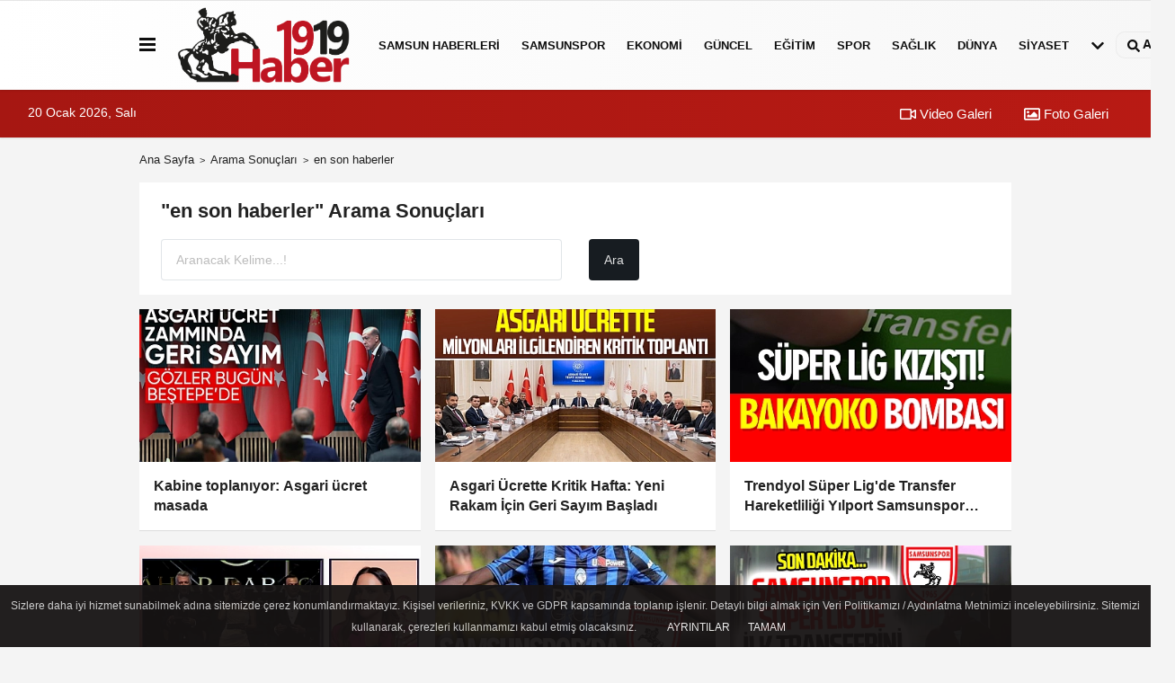

--- FILE ---
content_type: text/html; charset=UTF-8
request_url: https://www.haber1919.com/haber/en-son-haberler/
body_size: 10671
content:
<!DOCTYPE html><html lang="tr-TR"><head> <title>en son haberler haberleri</title> <meta name="format-detection" content="telephone=no"/> <meta charset="utf-8"> <meta id="meta-viewport" name="viewport" content="width=1200"><meta name="description" content="en son haberler haberleri, en son en son haberler haberleri, en son haberler haberi" /> <link rel="canonical" href="https://www.haber1919.com/haber/en-son-haberler/"/> <meta name="content-language" content="tr"> <meta http-equiv="pragma" content="no-cache"> <meta http-equiv="content-language" content="tr"/> <meta property="og:site_name" content="Samsun Haber 1919 - samsun son dakika haberleri"/> <meta property="og:title" content="Haber 1919 | Samsun Haber | Samsunspor | Samsun Son Dakika Haberleri"/> <meta property="og:description" content="en son haberler haberleri, en son en son haberler haberleri, en son haberler haberi"/> <meta property="og:image" content="https://www.haber1919.com/images/genel/sociallogo.png"/> <meta property="og:locale" content="tr_TR"/> <meta property="og:url" content="https://www.haber1919.com/haber/en-son-haberler/"/> <meta name="twitter:card" content="summary"/> <meta name="twitter:site" content="@"/> <meta name="twitter:creator" content="@"/> <meta name="twitter:url" content="https://www.haber1919.com"/> <meta name="twitter:title" content=""/> <meta name="twitter:description" content="en son haberler haberleri, en son en son haberler haberleri, en son haberler haberi"/> <meta name="twitter:image:src" content="https://www.haber1919.com/images/genel/sociallogo.png"/> <meta name="twitter:domain" content="https://www.haber1919.com"/> <link rel="shortcut icon" type="image/x-icon" href="https://www.haber1919.com/favicon.ico"> <link rel="apple-touch-icon" href="https://www.haber1919.com/favicon.ico"> <meta name="theme-color" content="#ebe7e6"/><meta name="apple-mobile-web-app-status-bar-style" content="#ebe7e6"><meta name="msapplication-navbutton-color" content="#ebe7e6"> <link rel="manifest" href="https://www.haber1919.com/manifest.json"><link rel="preload" as="style" href="https://www.haber1919.com/template/prime/assets/css/app.php?v=2023071315420820230909174826" /><link rel="preload" as="script" href="https://www.haber1919.com/template/prime/assets/js/app.js?v=2023071315420820230909174826" /><link rel="stylesheet" type="text/css" media='all' href="https://www.haber1919.com/template/prime/assets/css/app.php?v=2023071315420820230909174826"/> <script type="text/javascript"> var facebookApp = '';	var facebookAppVersion = 'v10.0'; var twitter_username = ''; var reklamtime = "10000"; var domainname = "https://www.haber1919.com"; var splashcookie = null; var splashtime = null;	var _TOKEN = "2ae31684cf040ef5d86abf2be914fd74"; </script> <script data-schema="organization" type="application/ld+json"> { "@context": "https://schema.org", "@type": "Organization", "name": "Samsun Haber 1919 - samsun son dakika haberleri", "url": "https://www.haber1919.com", "logo": { "@type": "ImageObject",	"url": "https://www.haber1919.com/images/genel/logo_1.png",	"width": 360, "height": 90}, "sameAs": [ "https://www.facebook.com/haber1919com", "https://www.youtube.com/channel/UCPyGe7bfW4A60D2aHbken0g", "https://twitter.com/haber1919com", "https://www.instagram.com/haber1919com", "", "", "" ] } </script> <script type="application/ld+json"> { "@context": "https://schema.org", "@type": "WebSite", "url": "https://www.haber1919.com/", "potentialAction": { "@type": "SearchAction", "target": "https://www.haber1919.com/arama/?q={search_term}", "query-input": "required name=search_term" } } </script> <script src="https://www.haber1919.com/reg-sw.js?v=2023071315420820230909174826" defer></script><meta name="robots" content="noindex,follow" /></head> <body class=""> <div class="container position-relative"><div class="sabit-reklam "></div><div class="sabit-reklam sag-sabit "></div></div> <div class="header-border"></div> <nav class="d-print-none navbar navbar-expand-lg bg-white align-items-center header box-shadow-menu"> <div class="container"><div class="menu" data-toggle="modal" data-target="#menu-aside" data-toggle-class="modal-open-aside"> <span class="menu-item"></span> <span class="menu-item"></span> <span class="menu-item"></span> </div> <a class="navbar-brand logo align-items-center" href="https://www.haber1919.com" title="Haber 1919 | Samsun Haber | Samsunspor | Samsun Son Dakika Haberleri"><picture> <source data-srcset="https://www.haber1919.com/images/genel/logo.webp?v=2023071315420820230909174826" type="image/webp" class="img-fluid logoh"> <source data-srcset="https://www.haber1919.com/images/genel/logo_1.png?v=2023071315420820230909174826" type="image/jpeg" class="img-fluid logoh"> <img src="https://www.haber1919.com/images/genel/logo_1.png?v=2023071315420820230909174826" alt="Anasayfa" class="img-fluid logoh" width="100%" height="100%"></picture></a> <ul class="navbar-nav mr-auto font-weight-bolder nav-active-border bottom b-primary d-none d-md-flex"> <li class="nav-item text-uppercase"><a class="nav-link text-uppercase" href="https://www.haber1919.com/samsun-haberleri/" title="SAMSUN HABERLERİ" rel="external" >SAMSUN HABERLERİ</a></li><li class="nav-item text-uppercase"><a class="nav-link text-uppercase" href="https://www.haber1919.com/samsunspor/" title="Samsunspor" rel="external" >Samsunspor</a></li><li class="nav-item text-uppercase"><a class="nav-link text-uppercase" href="https://www.haber1919.com/ekonomi/" title="EKONOMİ" rel="external" >EKONOMİ</a></li><li class="nav-item text-uppercase"><a class="nav-link text-uppercase" href="https://www.haber1919.com/guncel/" title="GÜNCEL" rel="external" >GÜNCEL</a></li><li class="nav-item text-uppercase"><a class="nav-link text-uppercase" href="https://www.haber1919.com/egitim/" title="EĞİTİM" rel="external" >EĞİTİM</a></li><li class="nav-item text-uppercase"><a class="nav-link text-uppercase" href="https://www.haber1919.com/spor/" title="SPOR" rel="external" >SPOR</a></li><li class="nav-item text-uppercase"><a class="nav-link text-uppercase" href="https://www.haber1919.com/saglik/" title="SAĞLIK" rel="external" >SAĞLIK</a></li><li class="nav-item text-uppercase"><a class="nav-link text-uppercase" href="https://www.haber1919.com/dunya/" title="DÜNYA" rel="external" >DÜNYA</a></li><li class="nav-item text-uppercase"><a class="nav-link text-uppercase" href="https://www.haber1919.com/siyaset/" title="SİYASET" rel="external" >SİYASET</a></li> <li class="nav-item dropdown dropdown-hover"> <a title="tümü" href="#" class="nav-link text-uppercase"><svg width="16" height="16" class="svg-bl text-16"><use xlink:href="https://www.haber1919.com/template/prime/assets/img/sprite.svg#chevron-down"></use></svg></a> <div class="dropdown-menu px-2 py-2"> <a class="d-block p-1 text-nowrap nav-link" href="https://www.haber1919.com/otomobil/" title="OTOMOBİL">OTOMOBİL</a> <a class="d-block p-1 text-nowrap nav-link" href="https://www.haber1919.com/teknoloji/" title="TEKNOLOJİ">TEKNOLOJİ</a> </div> </li> </ul> <ul class="navbar-nav ml-auto align-items-center font-weight-bolder"> <li class="nav-item"><a href="javascript:;" data-toggle="modal" data-target="#search-box" class="search-button nav-link py-1" title="Arama"><svg class="svg-bl" width="14" height="18"> <use xlink:href="https://www.haber1919.com/template/prime/assets/img/spritesvg.svg#search" /> </svg> <span> Ara</span></a></li> </ul> </div></nav></header><div class="container-fluid d-md-block sondakika-bg d-print-none"> <div class="row py-s px-3"> <div class="col-md-5"> <span id="bugun">Bugün <script> function tarihsaat() { var b = new Date, g = b.getSeconds(), d = b.getMinutes(), a = b.getHours(), c = b.getDay(), h = b.getDate(), k = b.getMonth(), b = b.getFullYear(); 10 > a && (a = "0" + a); 10 > g && (g = "0" + g); 10 > d && (d = "0" + d); document.getElementById("bugun").innerHTML = h + " " + "Ocak Şubat Mart Nisan Mayıs Haziran Temmuz Ağustos Eylül Ekim Kasım Aralık".split(" ")[k] + " " + b + ", " + "Pazar Pazartesi Salı Çarşamba Perşembe Cuma Cumartesi".split(" ")[c] + " "; setTimeout("tarihsaat()", 1E3) } function CC_noErrors() { return !0 } window.onerror = CC_noErrors; function bookmarksite(b, g) { document.all ? window.external.AddFavorite(g, b) : window.sidebar && window.sidebar.addPanel(b, g, "") } tarihsaat();</script></span> </div> <div class="col-md-7 d-none d-md-block"> <div class="text-right text-16"><a href="https://www.haber1919.com/video-galeri/" class="px-3" title="Video Galeri" rel="external"><svg class="svg-whss" width="18" height="18"> <use xlink:href="https://www.haber1919.com/template/prime/assets/img/sprite.svg#video" /> </svg> Video Galeri</a> <a href="https://www.haber1919.com/foto-galeri/" class="px-3" title="Foto Galeri" rel="external"><svg class="svg-whss" width="18" height="18"> <use xlink:href="https://www.haber1919.com/template/prime/assets/img/sprite.svg#image" /> </svg> Foto Galeri</a> </div> </div> </div></div> <main class="container my-3"> <nav aria-label="breadcrumb"> <ol class="breadcrumb justify-content-left"> <li class="breadcrumb-item"><a href="https://www.haber1919.com" title="Ana Sayfa">Ana Sayfa</a></li> <li class="breadcrumb-item active" aria-current="page">Arama Sonuçları</li> <li class="breadcrumb-item active" aria-current="page">en son haberler</li> </ol> </nav> <div class="bg-white py-3 d-md-block my-3"> <h1 class="seoh1">en son haberler haberleri</h1> <div class="px-4 text-22 font-weight-bold">"en son haberler" Arama Sonuçları</div> <div class="px-4 mt-3"> <form action="https://www.haber1919.com/template/prime/search.php" method="get"> <div class="row"> <div class="col-9 col-md-6"> <input required minlength="3" autocomplete="off" class="form-control form-control-lg" style="width:100%;" type="text" name="q" placeholder="Aranacak Kelime...!"> <input type="hidden" name="type" value="1"> <input type="hidden" name="token" value="2ae31684cf040ef5d86abf2be914fd74"> </div> <div class="col-3 col-md-3"> <input type="submit" name="submit" class="btn bg-dark btn-lg" value="Ara"/> </div> </div></form> </div> </div> <div class="row"> <div class="col-md-12"> <div class="row row-sm list-grouped"> <div class="col-md-4"> <a class="list-item block block-shadow" href="https://www.haber1919.com/kabine-toplaniyor-asgari-ucret-masada/8555/" rel="external" title="Kabine toplanıyor: Asgari ücret masada"> <picture> <source data-srcset="https://www.haber1919.com/images/haberler/2024/12/kabine-toplaniyor-asgari-ucret-masada-744-t.webp" type="image/webp" class="img-fluid"> <source data-srcset="https://www.haber1919.com/images/haberler/2024/12/kabine-toplaniyor-asgari-ucret-masada-744-t.jpg" type="image/jpeg" class="img-fluid"> <img src="https://www.haber1919.com/template/prime/assets/img/313x170.jpg?v=2023071315420820230909174826" data-src="https://www.haber1919.com/images/haberler/2024/12/kabine-toplaniyor-asgari-ucret-masada-744-t.jpg" alt="Kabine toplanıyor: Asgari ücret masada" class="img-fluid lazy maxh3" width="384" height="208"></picture> <div class="list-content"> <div class="list-body "> <div class="list-title h-2x">Kabine toplanıyor: Asgari ücret masada</div> </div> </div> </a> </div> <div class="clearfix"></div> <div class="col-md-4"> <a class="list-item block block-shadow" href="https://www.haber1919.com/asgari-ucrette-kritik-hafta-yeni-rakam-icin-geri-sayim-basladi/8554/" rel="external" title="Asgari Ücrette Kritik Hafta: Yeni Rakam İçin Geri Sayım Başladı"> <picture> <source data-srcset="https://www.haber1919.com/images/haberler/2024/12/asgari-ucrette-kritik-hafta-yeni-rakam-icin-geri-sayim-basladi-8375-t.webp" type="image/webp" class="img-fluid"> <source data-srcset="https://www.haber1919.com/images/haberler/2024/12/asgari-ucrette-kritik-hafta-yeni-rakam-icin-geri-sayim-basladi-8375-t.jpg" type="image/jpeg" class="img-fluid"> <img src="https://www.haber1919.com/template/prime/assets/img/313x170.jpg?v=2023071315420820230909174826" data-src="https://www.haber1919.com/images/haberler/2024/12/asgari-ucrette-kritik-hafta-yeni-rakam-icin-geri-sayim-basladi-8375-t.jpg" alt="Asgari Ücrette Kritik Hafta: Yeni Rakam İçin Geri Sayım Başladı" class="img-fluid lazy maxh3" width="384" height="208"></picture> <div class="list-content"> <div class="list-body "> <div class="list-title h-2x">Asgari Ücrette Kritik Hafta: Yeni Rakam İçin Geri Sayım Başladı</div> </div> </div> </a> </div> <div class="clearfix"></div> <div class="col-md-4"> <a class="list-item block block-shadow" href="https://www.haber1919.com/trendyol-super-lig-de-transfer-hareketliligi-yilport-samsunspor-gozunu-tiemoue-bakayoko-ya-cevirdi/7177/" rel="external" title="Trendyol Süper Lig'de Transfer Hareketliliği Yılport Samsunspor Gözünü Tiemoue Bakayoko'ya çevirdi"> <picture> <source data-srcset="https://www.haber1919.com/images/haberler/2023/07/trendyol-super-lig-kizisti-bakayoko-bombasi-3655-t.webp" type="image/webp" class="img-fluid"> <source data-srcset="https://www.haber1919.com/images/haberler/2023/07/trendyol-super-lig-kizisti-bakayoko-bombasi-3655-t.jpg" type="image/jpeg" class="img-fluid"> <img src="https://www.haber1919.com/template/prime/assets/img/313x170.jpg?v=2023071315420820230909174826" data-src="https://www.haber1919.com/images/haberler/2023/07/trendyol-super-lig-kizisti-bakayoko-bombasi-3655-t.jpg" alt="Trendyol Süper Lig'de Transfer Hareketliliği Yılport Samsunspor Gözünü Tiemoue Bakayoko'ya çevirdi" class="img-fluid lazy maxh3" width="384" height="208"></picture> <div class="list-content"> <div class="list-body "> <div class="list-title h-2x">Trendyol Süper Lig'de Transfer Hareketliliği Yılport Samsunspor Gözünü Tiemoue Bakayoko'ya çevirdi</div> </div> </div> </a> </div> <div class="clearfix"></div> <div class="col-md-4"> <a class="list-item block block-shadow" href="https://www.haber1919.com/haberet-com-zirvenin-en-iyi-haber-portali-secildi/7172/" rel="external" title="Zirvenin En İyi Haber Portalı seçildi"> <picture> <source data-srcset="https://www.haber1919.com/images/haberler/2023/07/haberet-com-zirvenin-en-iyi-haber-portali-secildi-4857-t.webp" type="image/webp" class="img-fluid"> <source data-srcset="https://www.haber1919.com/images/haberler/2023/07/haberet-com-zirvenin-en-iyi-haber-portali-secildi-4857-t.jpg" type="image/jpeg" class="img-fluid"> <img src="https://www.haber1919.com/template/prime/assets/img/313x170.jpg?v=2023071315420820230909174826" data-src="https://www.haber1919.com/images/haberler/2023/07/haberet-com-zirvenin-en-iyi-haber-portali-secildi-4857-t.jpg" alt="Zirvenin En İyi Haber Portalı seçildi" class="img-fluid lazy maxh3" width="384" height="208"></picture> <div class="list-content"> <div class="list-body "> <div class="list-title h-2x">Zirvenin En İyi Haber Portalı seçildi</div> </div> </div> </a> </div> <div class="clearfix"></div> <div class="col-md-4"> <a class="list-item block block-shadow" href="https://www.haber1919.com/samsunspor-da-transfer-hareketliligi/7124/" rel="external" title="Samsunspor'da Transfer Hareketliliği!"> <picture> <source data-srcset="https://www.haber1919.com/images/haberler/2023/07/samsunspor-da-transfer-hareketliligi-7213-t.webp" type="image/webp" class="img-fluid"> <source data-srcset="https://www.haber1919.com/images/haberler/2023/07/samsunspor-da-transfer-hareketliligi-7213-t.jpg" type="image/jpeg" class="img-fluid"> <img src="https://www.haber1919.com/template/prime/assets/img/313x170.jpg?v=2023071315420820230909174826" data-src="https://www.haber1919.com/images/haberler/2023/07/samsunspor-da-transfer-hareketliligi-7213-t.jpg" alt="Samsunspor'da Transfer Hareketliliği!" class="img-fluid lazy maxh3" width="384" height="208"></picture> <div class="list-content"> <div class="list-body "> <div class="list-title h-2x">Samsunspor'da Transfer Hareketliliği!</div> </div> </div> </a> </div> <div class="clearfix"></div> <div class="col-md-4"> <a class="list-item block block-shadow" href="https://www.haber1919.com/samsunspor-acikladi-iste-super-lig-in-ilk-transferi/6845/" rel="external" title="Yılport Samsunspor, Okan Kocuk İle 3 Yıllık Sözleşme İmzaladı"> <picture> <source data-srcset="https://www.haber1919.com/images/haberler/2023/06/samsunspor-acikladi-iste-super-lig-in-ilk-transferi-2970-twebp.webp" type="image/webp" class="img-fluid"> <source data-srcset="https://www.haber1919.com/images/haberler/2023/06/samsunspor-acikladi-iste-super-lig-in-ilk-transferi-2970-t.jpg" type="image/jpeg" class="img-fluid"> <img src="https://www.haber1919.com/template/prime/assets/img/313x170.jpg?v=2023071315420820230909174826" data-src="https://www.haber1919.com/images/haberler/2023/06/samsunspor-acikladi-iste-super-lig-in-ilk-transferi-2970-t.jpg" alt="Yılport Samsunspor, Okan Kocuk İle 3 Yıllık Sözleşme İmzaladı" class="img-fluid lazy maxh3" width="384" height="208"></picture> <div class="list-content"> <div class="list-body "> <div class="list-title h-2x">Yılport Samsunspor, Okan Kocuk İle 3 Yıllık Sözleşme İmzaladı</div> </div> </div> </a> </div> <div class="clearfix"></div> <div class="col-md-4"> <a class="list-item block block-shadow" href="https://www.haber1919.com/afad-dan-samsun-uyarisi-sel-alarmi/6667/" rel="external" title="AFAD'dan Samsun uyarısı! Sel alarmı"> <picture> <source data-srcset="https://www.haber1919.com/images/haberler/2023/06/afad-dan-samsun-uyarisi-sel-alarmi-4414-t.webp" type="image/webp" class="img-fluid"> <source data-srcset="https://www.haber1919.com/images/haberler/2023/06/afad-dan-samsun-uyarisi-sel-alarmi-4414-t.jpg" type="image/jpeg" class="img-fluid"> <img src="https://www.haber1919.com/template/prime/assets/img/313x170.jpg?v=2023071315420820230909174826" data-src="https://www.haber1919.com/images/haberler/2023/06/afad-dan-samsun-uyarisi-sel-alarmi-4414-t.jpg" alt="AFAD'dan Samsun uyarısı! Sel alarmı" class="img-fluid lazy maxh3" width="384" height="208"></picture> <div class="list-content"> <div class="list-body "> <div class="list-title h-2x">AFAD'dan Samsun uyarısı! Sel alarmı</div> </div> </div> </a> </div> <div class="clearfix"></div> <div class="col-md-4"> <a class="list-item block block-shadow" href="https://www.haber1919.com/samsunspor-super-lig-icin-ilk-transfer-teklifini-yapti/6319/" rel="external" title="Samsunspor Süper Lig İçin İlk Transfer Teklifini Yaptı"> <picture> <source data-srcset="https://www.haber1919.com/images/haberler/2023/05/samsunspor-super-lig-icin-ilk-transfer-teklifini-yapti-9986-t.webp" type="image/webp" class="img-fluid"> <source data-srcset="https://www.haber1919.com/images/haberler/2023/05/samsunspor-super-lig-icin-ilk-transfer-teklifini-yapti-9986-t.jpg" type="image/jpeg" class="img-fluid"> <img src="https://www.haber1919.com/template/prime/assets/img/313x170.jpg?v=2023071315420820230909174826" data-src="https://www.haber1919.com/images/haberler/2023/05/samsunspor-super-lig-icin-ilk-transfer-teklifini-yapti-9986-t.jpg" alt="Samsunspor Süper Lig İçin İlk Transfer Teklifini Yaptı" class="img-fluid lazy maxh3" width="384" height="208"></picture> <div class="list-content"> <div class="list-body "> <div class="list-title h-2x">Samsunspor Süper Lig İçin İlk Transfer Teklifini Yaptı</div> </div> </div> </a> </div> <div class="clearfix"></div> <div class="col-md-4"> <a class="list-item block block-shadow" href="https://www.haber1919.com/samsunspor-teknik-direktoru-huseyin-eroglu-ndan-transfer-aciklamasi/6265/" rel="external" title="Samsunspor Teknik Direktörü Hüseyin Eroğlu'ndan Transfer Açıklaması"> <picture> <source data-srcset="https://www.haber1919.com/images/haberler/2023/04/samsunspor-teknik-direktoru-huseyin-eroglu-ndan-transfer-aciklamasi-9884-t.webp" type="image/webp" class="img-fluid"> <source data-srcset="https://www.haber1919.com/images/haberler/2023/04/samsunspor-teknik-direktoru-huseyin-eroglu-ndan-transfer-aciklamasi-9884-t.jpg" type="image/jpeg" class="img-fluid"> <img src="https://www.haber1919.com/template/prime/assets/img/313x170.jpg?v=2023071315420820230909174826" data-src="https://www.haber1919.com/images/haberler/2023/04/samsunspor-teknik-direktoru-huseyin-eroglu-ndan-transfer-aciklamasi-9884-t.jpg" alt="Samsunspor Teknik Direktörü Hüseyin Eroğlu'ndan Transfer Açıklaması" class="img-fluid lazy maxh3" width="384" height="208"></picture> <div class="list-content"> <div class="list-body "> <div class="list-title h-2x">Samsunspor Teknik Direktörü Hüseyin Eroğlu'ndan Transfer Açıklaması</div> </div> </div> </a> </div> <div class="clearfix"></div> <div class="col-md-4"> <a class="list-item block block-shadow" href="https://www.haber1919.com/basvurular-basladi-e-devlet-te-eyt-duzenlemesi-yapildi-eyt-icin-e-devlet-basvuru-ekrani/5488/" rel="external" title="Başvurular başladı e-Devlet'te EYT düzenlemesi yapıldı! EYT için e-Devlet başvuru ekranı..."> <picture> <source data-srcset="https://www.haber1919.com/images/haberler/2023/03/basvurular-basladi-e-devlet-te-eyt-duzenlemesi-yapildi-eyt-icin-e-devlet-basvuru-ekrani-4710-t.webp" type="image/webp" class="img-fluid"> <source data-srcset="https://www.haber1919.com/images/haberler/2023/03/basvurular-basladi-e-devlet-te-eyt-duzenlemesi-yapildi-eyt-icin-e-devlet-basvuru-ekrani-4710-t.jpg" type="image/jpeg" class="img-fluid"> <img src="https://www.haber1919.com/template/prime/assets/img/313x170.jpg?v=2023071315420820230909174826" data-src="https://www.haber1919.com/images/haberler/2023/03/basvurular-basladi-e-devlet-te-eyt-duzenlemesi-yapildi-eyt-icin-e-devlet-basvuru-ekrani-4710-t.jpg" alt="Başvurular başladı e-Devlet'te EYT düzenlemesi yapıldı! EYT için e-Devlet başvuru ekranı..." class="img-fluid lazy maxh3" width="384" height="208"></picture> <div class="list-content"> <div class="list-body "> <div class="list-title h-2x">Başvurular başladı e-Devlet'te EYT düzenlemesi yapıldı! EYT için e-Devlet başvuru ekranı...</div> </div> </div> </a> </div> <div class="clearfix"></div> <div class="col-md-4"> <a class="list-item block block-shadow" href="https://www.haber1919.com/ssk-bag-kur-ve-emekli-sandigi-icin-eyt-uyarisi-kod-8-e-dikkat/5475/" rel="external" title="SSK, Bağ-Kur ve Emekli sandığı için EYT uyarısı: 'Kod 8'e dikkat"> <picture> <source data-srcset="https://www.haber1919.com/images/haberler/2023/03/ssk-bag-kur-ve-emekli-sandigi-icin-eyt-uyarisi-kod-8-e-dikkat-6581-twebp.webp" type="image/webp" class="img-fluid"> <source data-srcset="https://www.haber1919.com/images/haberler/2023/03/ssk-bag-kur-ve-emekli-sandigi-icin-eyt-uyarisi-kod-8-e-dikkat-6581-t.jpg" type="image/jpeg" class="img-fluid"> <img src="https://www.haber1919.com/template/prime/assets/img/313x170.jpg?v=2023071315420820230909174826" data-src="https://www.haber1919.com/images/haberler/2023/03/ssk-bag-kur-ve-emekli-sandigi-icin-eyt-uyarisi-kod-8-e-dikkat-6581-t.jpg" alt="SSK, Bağ-Kur ve Emekli sandığı için EYT uyarısı: 'Kod 8'e dikkat" class="img-fluid lazy maxh3" width="384" height="208"></picture> <div class="list-content"> <div class="list-body "> <div class="list-title h-2x">SSK, Bağ-Kur ve Emekli sandığı için EYT uyarısı: 'Kod 8'e dikkat</div> </div> </div> </a> </div> <div class="clearfix"></div> <div class="col-md-4"> <a class="list-item block block-shadow" href="https://www.haber1919.com/sgk-dan-eyt-de-basvuru-ve-ilk-maas-aciklamasi-yasal-olarak-mumkun-degildir/5460/" rel="external" title="SGK'dan EYT'de başvuru ve ilk maaş açıklaması: 'Yasal olarak mümkün değildir...'"> <picture> <source data-srcset="https://www.haber1919.com/images/haberler/2023/03/sgk-dan-eyt-de-basvuru-ve-ilk-maas-aciklamasi-yasal-olarak-mumkun-degildir-7534-t.webp" type="image/webp" class="img-fluid"> <source data-srcset="https://www.haber1919.com/images/haberler/2023/03/sgk-dan-eyt-de-basvuru-ve-ilk-maas-aciklamasi-yasal-olarak-mumkun-degildir-7534-t.jpg" type="image/jpeg" class="img-fluid"> <img src="https://www.haber1919.com/template/prime/assets/img/313x170.jpg?v=2023071315420820230909174826" data-src="https://www.haber1919.com/images/haberler/2023/03/sgk-dan-eyt-de-basvuru-ve-ilk-maas-aciklamasi-yasal-olarak-mumkun-degildir-7534-t.jpg" alt="SGK'dan EYT'de başvuru ve ilk maaş açıklaması: 'Yasal olarak mümkün değildir...'" class="img-fluid lazy maxh3" width="384" height="208"></picture> <div class="list-content"> <div class="list-body "> <div class="list-title h-2x">SGK'dan EYT'de başvuru ve ilk maaş açıklaması: 'Yasal olarak mümkün değildir...'</div> </div> </div> </a> </div> <div class="clearfix"></div> <div class="col-md-4"> <a class="list-item block block-shadow" href="https://www.haber1919.com/sart-degisti-eyt-de-30-gunluk-sureye-dikkat/5453/" rel="external" title="Şart değişti: EYT'de 30 günlük süreye dikkat!"> <picture> <source data-srcset="https://www.haber1919.com/images/haberler/2023/03/sart-degisti-eyt-de-30-gunluk-sureye-dikkat-7216-t.webp" type="image/webp" class="img-fluid"> <source data-srcset="https://www.haber1919.com/images/haberler/2023/03/sart-degisti-eyt-de-30-gunluk-sureye-dikkat-7216-t.jpg" type="image/jpeg" class="img-fluid"> <img src="https://www.haber1919.com/template/prime/assets/img/313x170.jpg?v=2023071315420820230909174826" data-src="https://www.haber1919.com/images/haberler/2023/03/sart-degisti-eyt-de-30-gunluk-sureye-dikkat-7216-t.jpg" alt="Şart değişti: EYT'de 30 günlük süreye dikkat!" class="img-fluid lazy maxh3" width="384" height="208"></picture> <div class="list-content"> <div class="list-body "> <div class="list-title h-2x">Şart değişti: EYT'de 30 günlük süreye dikkat!</div> </div> </div> </a> </div> <div class="clearfix"></div> <div class="col-md-4"> <a class="list-item block block-shadow" href="https://www.haber1919.com/tbmm-canli-yayin-izle-kesintisiz-28-subat-2023-eyt-icin-meclis-ne-zaman-toplaniyor-saat-kacta-eyt-meclis-te/5441/" rel="external" title="TBMM CANLI YAYIN İZLE KESİNTİSİZ! 28 Şubat 2023 EYT için meclis ne zaman toplanıyor, saat kaçta? EYT Meclis'te!"> <picture> <source data-srcset="https://www.haber1919.com/images/haberler/2023/02/tbmm-canli-yayin-izle-kesintisiz-28-subat-2023-eyt-icin-meclis-ne-zaman-toplaniyor-saat-kacta-eyt-meclis-te-421-t.webp" type="image/webp" class="img-fluid"> <source data-srcset="https://www.haber1919.com/images/haberler/2023/02/tbmm-canli-yayin-izle-kesintisiz-28-subat-2023-eyt-icin-meclis-ne-zaman-toplaniyor-saat-kacta-eyt-meclis-te-421-t.jpg" type="image/jpeg" class="img-fluid"> <img src="https://www.haber1919.com/template/prime/assets/img/313x170.jpg?v=2023071315420820230909174826" data-src="https://www.haber1919.com/images/haberler/2023/02/tbmm-canli-yayin-izle-kesintisiz-28-subat-2023-eyt-icin-meclis-ne-zaman-toplaniyor-saat-kacta-eyt-meclis-te-421-t.jpg" alt="TBMM CANLI YAYIN İZLE KESİNTİSİZ! 28 Şubat 2023 EYT için meclis ne zaman toplanıyor, saat kaçta? EYT Meclis'te!" class="img-fluid lazy maxh3" width="384" height="208"></picture> <div class="list-content"> <div class="list-body "> <div class="list-title h-2x">TBMM CANLI YAYIN İZLE KESİNTİSİZ! 28 Şubat 2023 EYT için meclis ne zaman toplanıyor, saat kaçta? EYT Meclis'te!</div> </div> </div> </a> </div> <div class="clearfix"></div> <div class="col-md-4"> <a class="list-item block block-shadow" href="https://www.haber1919.com/son-dakika-akaryakita-pes-pese-indirim-bugun-benzin-yarin-motorin-23-subat-persembe-guncel-fiyatlar/5271/" rel="external" title="SON DAKİKA| Akaryakıta peş peşe indirim: Bugün benzin, yarın motorin… (23 Şubat Perşembe güncel fiyatlar)"> <picture> <source data-srcset="https://www.haber1919.com/images/haberler/2023/02/son-dakika-akaryakita-pes-pese-indirim-bugun-benzin-yarin-motorin-23-subat-persembe-guncel-fiyatlar-5846-t.webp" type="image/webp" class="img-fluid"> <source data-srcset="https://www.haber1919.com/images/haberler/2023/02/son-dakika-akaryakita-pes-pese-indirim-bugun-benzin-yarin-motorin-23-subat-persembe-guncel-fiyatlar-5846-t.jpg" type="image/jpeg" class="img-fluid"> <img src="https://www.haber1919.com/template/prime/assets/img/313x170.jpg?v=2023071315420820230909174826" data-src="https://www.haber1919.com/images/haberler/2023/02/son-dakika-akaryakita-pes-pese-indirim-bugun-benzin-yarin-motorin-23-subat-persembe-guncel-fiyatlar-5846-t.jpg" alt="SON DAKİKA| Akaryakıta peş peşe indirim: Bugün benzin, yarın motorin… (23 Şubat Perşembe güncel fiyatlar)" class="img-fluid lazy maxh3" width="384" height="208"></picture> <div class="list-content"> <div class="list-body "> <div class="list-title h-2x">SON DAKİKA| Akaryakıta peş peşe indirim: Bugün benzin, yarın motorin… (23 Şubat Perşembe güncel fiyatlar)</div> </div> </div> </a> </div> <div class="clearfix"></div> <div class="col-md-4"> <a class="list-item block block-shadow" href="https://www.haber1919.com/son-dakika-akaryakitta-fiyatlar-degisecek-benzine-bu-gece-indirim-geliyor-22-subat-2023-carsamba-guncel-benzin-mazot-fiyati/5255/" rel="external" title="Son dakika: Akaryakıtta fiyatlar değişecek! Benzine bu gece indirim geliyor (22 Şubat 2023 Çarşamba güncel benzin-mazot fiyatı)"> <picture> <source data-srcset="https://www.haber1919.com/images/haberler/2023/02/son-dakika-akaryakitta-fiyatlar-degisecek-benzine-bu-gece-indirim-geliyor-22-subat-2023-carsamba-guncel-benzin-mazot-fiyati-4157-t.webp" type="image/webp" class="img-fluid"> <source data-srcset="https://www.haber1919.com/images/haberler/2023/02/son-dakika-akaryakitta-fiyatlar-degisecek-benzine-bu-gece-indirim-geliyor-22-subat-2023-carsamba-guncel-benzin-mazot-fiyati-4157-t.jpg" type="image/jpeg" class="img-fluid"> <img src="https://www.haber1919.com/template/prime/assets/img/313x170.jpg?v=2023071315420820230909174826" data-src="https://www.haber1919.com/images/haberler/2023/02/son-dakika-akaryakitta-fiyatlar-degisecek-benzine-bu-gece-indirim-geliyor-22-subat-2023-carsamba-guncel-benzin-mazot-fiyati-4157-t.jpg" alt="Son dakika: Akaryakıtta fiyatlar değişecek! Benzine bu gece indirim geliyor (22 Şubat 2023 Çarşamba güncel benzin-mazot fiyatı)" class="img-fluid lazy maxh3" width="384" height="208"></picture> <div class="list-content"> <div class="list-body "> <div class="list-title h-2x">Son dakika: Akaryakıtta fiyatlar değişecek! Benzine bu gece indirim geliyor (22 Şubat 2023 Çarşamba güncel benzin-mazot fiyatı)</div> </div> </div> </a> </div> <div class="clearfix"></div> <div class="col-md-4"> <a class="list-item block block-shadow" href="https://www.haber1919.com/guncel-vefat-sayisi-kac-oldu-depremde-kac-kisi-vefat-etti-10-ili-vuran-depremde-kac-kisi-hayatini-kaybetti/4920/" rel="external" title="Güncel vefat sayısı kaç oldu? Depremde kaç kişi vefat etti? 10 ili vuran depremde kaç kişi hayatını kaybetti?"> <picture> <source data-srcset="https://www.haber1919.com/images/haberler/2023/02/guncel-vefat-sayisi-kac-oldu-depremde-kac-kisi-vefat-etti-10-ili-vuran-depremde-kac-kisi-hayatini-kaybetti-2823-t.webp" type="image/webp" class="img-fluid"> <source data-srcset="https://www.haber1919.com/images/haberler/2023/02/guncel-vefat-sayisi-kac-oldu-depremde-kac-kisi-vefat-etti-10-ili-vuran-depremde-kac-kisi-hayatini-kaybetti-2823-t.jpg" type="image/jpeg" class="img-fluid"> <img src="https://www.haber1919.com/template/prime/assets/img/313x170.jpg?v=2023071315420820230909174826" data-src="https://www.haber1919.com/images/haberler/2023/02/guncel-vefat-sayisi-kac-oldu-depremde-kac-kisi-vefat-etti-10-ili-vuran-depremde-kac-kisi-hayatini-kaybetti-2823-t.jpg" alt="Güncel vefat sayısı kaç oldu? Depremde kaç kişi vefat etti? 10 ili vuran depremde kaç kişi hayatını kaybetti?" class="img-fluid lazy maxh3" width="384" height="208"></picture> <div class="list-content"> <div class="list-body "> <div class="list-title h-2x">Güncel vefat sayısı kaç oldu? Depremde kaç kişi vefat etti? 10 ili vuran depremde kaç kişi hayatını kaybetti?</div> </div> </div> </a> </div> <div class="clearfix"></div> <div class="col-md-4"> <a class="list-item block block-shadow" href="https://www.haber1919.com/1999-depreminde-kac-bina-coktu-1999-depreminde-kac-bina-yikildi-1999-golcuk-depreminde-kac-kisi-oldu/4757/" rel="external" title="1999 depreminde kaç bina çöktü? 1999 depreminde kaç bina yıkıldı? 1999 Gölcük depreminde kaç kişi öldü?"> <picture> <source data-srcset="https://www.haber1919.com/images/haberler/2023/02/1999-depreminde-kac-bina-coktu-1999-depreminde-kac-bina-yikildi-1999-golcuk-depreminde-kac-kisi-oldu-2749-t.webp" type="image/webp" class="img-fluid"> <source data-srcset="https://www.haber1919.com/images/haberler/2023/02/1999-depreminde-kac-bina-coktu-1999-depreminde-kac-bina-yikildi-1999-golcuk-depreminde-kac-kisi-oldu-2749-t.jpg" type="image/jpeg" class="img-fluid"> <img src="https://www.haber1919.com/template/prime/assets/img/313x170.jpg?v=2023071315420820230909174826" data-src="https://www.haber1919.com/images/haberler/2023/02/1999-depreminde-kac-bina-coktu-1999-depreminde-kac-bina-yikildi-1999-golcuk-depreminde-kac-kisi-oldu-2749-t.jpg" alt="1999 depreminde kaç bina çöktü? 1999 depreminde kaç bina yıkıldı? 1999 Gölcük depreminde kaç kişi öldü?" class="img-fluid lazy maxh3" width="384" height="208"></picture> <div class="list-content"> <div class="list-body "> <div class="list-title h-2x">1999 depreminde kaç bina çöktü? 1999 depreminde kaç bina yıkıldı? 1999 Gölcük depreminde kaç kişi öldü?</div> </div> </div> </a> </div> <div class="clearfix"></div> <div class="col-md-4"> <a class="list-item block block-shadow" href="https://www.haber1919.com/samsunspor-da-hasan-ali-kaldirim-sesleri/4658/" rel="external" title="Samsunspor'da Hasan Ali Kaldırım sesleri"> <picture> <source data-srcset="https://www.haber1919.com/images/haberler/2023/02/samsunspor-da-hasan-ali-kaldirim-sesleri-553-t.webp" type="image/webp" class="img-fluid"> <source data-srcset="https://www.haber1919.com/images/haberler/2023/02/samsunspor-da-hasan-ali-kaldirim-sesleri-553-t.jpg" type="image/jpeg" class="img-fluid"> <img src="https://www.haber1919.com/template/prime/assets/img/313x170.jpg?v=2023071315420820230909174826" data-src="https://www.haber1919.com/images/haberler/2023/02/samsunspor-da-hasan-ali-kaldirim-sesleri-553-t.jpg" alt="Samsunspor'da Hasan Ali Kaldırım sesleri" class="img-fluid lazy maxh3" width="384" height="208"></picture> <div class="list-content"> <div class="list-body "> <div class="list-title h-2x">Samsunspor'da Hasan Ali Kaldırım sesleri</div> </div> </div> </a> </div> <div class="clearfix"></div> <div class="col-md-4"> <a class="list-item block block-shadow" href="https://www.haber1919.com/turkiye-ihracatta-yeni-rekor-kirdi-bakan-mus-acikladi-en-yuksek-ocak-ayi-rakami/4648/" rel="external" title="Türkiye ihracatta yeni rekor kırdı! Bakan Muş açıkladı: En yüksek Ocak ayı rakamı"> <picture> <source data-srcset="https://www.haber1919.com/images/haberler/2023/02/turkiye-ihracatta-yeni-rekor-kirdi-bakan-mus-acikladi-en-yuksek-ocak-ayi-rakami-4069-t.webp" type="image/webp" class="img-fluid"> <source data-srcset="https://www.haber1919.com/images/haberler/2023/02/turkiye-ihracatta-yeni-rekor-kirdi-bakan-mus-acikladi-en-yuksek-ocak-ayi-rakami-4069-t.jpg" type="image/jpeg" class="img-fluid"> <img src="https://www.haber1919.com/template/prime/assets/img/313x170.jpg?v=2023071315420820230909174826" data-src="https://www.haber1919.com/images/haberler/2023/02/turkiye-ihracatta-yeni-rekor-kirdi-bakan-mus-acikladi-en-yuksek-ocak-ayi-rakami-4069-t.jpg" alt="Türkiye ihracatta yeni rekor kırdı! Bakan Muş açıkladı: En yüksek Ocak ayı rakamı" class="img-fluid lazy maxh3" width="384" height="208"></picture> <div class="list-content"> <div class="list-body "> <div class="list-title h-2x">Türkiye ihracatta yeni rekor kırdı! Bakan Muş açıkladı: En yüksek Ocak ayı rakamı</div> </div> </div> </a> </div> <div class="clearfix"></div> <div class="col-md-4"> <a class="list-item block block-shadow" href="https://www.haber1919.com/son-dakika-samsunspor-transferi-duyurdu/4647/" rel="external" title="Samsunspor Barış Alıcı'yı Transfer Ettiğini Duyurdu!"> <picture> <source data-srcset="https://www.haber1919.com/images/haberler/2023/02/son-dakika-samsunspor-transferi-duyurdu-1741-t.webp" type="image/webp" class="img-fluid"> <source data-srcset="https://www.haber1919.com/images/haberler/2023/02/son-dakika-samsunspor-transferi-duyurdu-1741-t.jpg" type="image/jpeg" class="img-fluid"> <img src="https://www.haber1919.com/template/prime/assets/img/313x170.jpg?v=2023071315420820230909174826" data-src="https://www.haber1919.com/images/haberler/2023/02/son-dakika-samsunspor-transferi-duyurdu-1741-t.jpg" alt="Samsunspor Barış Alıcı'yı Transfer Ettiğini Duyurdu!" class="img-fluid lazy maxh3" width="384" height="208"></picture> <div class="list-content"> <div class="list-body "> <div class="list-title h-2x">Samsunspor Barış Alıcı'yı Transfer Ettiğini Duyurdu!</div> </div> </div> </a> </div> <div class="clearfix"></div> <div class="col-md-4"> <a class="list-item block block-shadow" href="https://www.haber1919.com/samsunspor-dan-transfer-bombasi/4631/" rel="external" title="Samsunspor'dan Elano Lorenzo Yegen'i Transfer Etti!"> <picture> <source data-srcset="https://www.haber1919.com/images/haberler/2023/02/samsunspor-dan-transfer-bombasi-7501-twebp.webp" type="image/webp" class="img-fluid"> <source data-srcset="https://www.haber1919.com/images/haberler/2023/02/samsunspor-dan-transfer-bombasi-7501-t.jpg" type="image/jpeg" class="img-fluid"> <img src="https://www.haber1919.com/template/prime/assets/img/313x170.jpg?v=2023071315420820230909174826" data-src="https://www.haber1919.com/images/haberler/2023/02/samsunspor-dan-transfer-bombasi-7501-t.jpg" alt="Samsunspor'dan Elano Lorenzo Yegen'i Transfer Etti!" class="img-fluid lazy maxh3" width="384" height="208"></picture> <div class="list-content"> <div class="list-body "> <div class="list-title h-2x">Samsunspor'dan Elano Lorenzo Yegen'i Transfer Etti!</div> </div> </div> </a> </div> <div class="clearfix"></div> <div class="col-md-4"> <a class="list-item block block-shadow" href="https://www.haber1919.com/samsun-2022-yilinda-176-ulkeye-83-fasilda-ihracat-gerceklestirdi/4607/" rel="external" title="2022 yılında Samsun 176 ülkeye 83 fasılda ihracat gerçekleştirdi"> <picture> <source data-srcset="https://www.haber1919.com/images/haberler/2023/01/samsun-2022-yilinda-176-ulkeye-83-fasilda-ihracat-gerceklestirdi-2169-t.webp" type="image/webp" class="img-fluid"> <source data-srcset="https://www.haber1919.com/images/haberler/2023/01/samsun-2022-yilinda-176-ulkeye-83-fasilda-ihracat-gerceklestirdi-2169-t.jpg" type="image/jpeg" class="img-fluid"> <img src="https://www.haber1919.com/template/prime/assets/img/313x170.jpg?v=2023071315420820230909174826" data-src="https://www.haber1919.com/images/haberler/2023/01/samsun-2022-yilinda-176-ulkeye-83-fasilda-ihracat-gerceklestirdi-2169-t.jpg" alt="2022 yılında Samsun 176 ülkeye 83 fasılda ihracat gerçekleştirdi" class="img-fluid lazy maxh3" width="384" height="208"></picture> <div class="list-content"> <div class="list-body "> <div class="list-title h-2x">2022 yılında Samsun 176 ülkeye 83 fasılda ihracat gerçekleştirdi</div> </div> </div> </a> </div> <div class="clearfix"></div> <div class="col-md-4"> <a class="list-item block block-shadow" href="https://www.haber1919.com/samsunspor-da-sampiyonluk-yuruyusu/4522/" rel="external" title="Samsunspor'da Şampiyonluk Yürüyüşü"> <picture> <source data-srcset="https://www.haber1919.com/images/haberler/2023/01/samsunspor-da-sampiyonluk-yuruyusu-3153-t.webp" type="image/webp" class="img-fluid"> <source data-srcset="https://www.haber1919.com/images/haberler/2023/01/samsunspor-da-sampiyonluk-yuruyusu-3153-t.jpg" type="image/jpeg" class="img-fluid"> <img src="https://www.haber1919.com/template/prime/assets/img/313x170.jpg?v=2023071315420820230909174826" data-src="https://www.haber1919.com/images/haberler/2023/01/samsunspor-da-sampiyonluk-yuruyusu-3153-t.jpg" alt="Samsunspor'da Şampiyonluk Yürüyüşü" class="img-fluid lazy maxh3" width="384" height="208"></picture> <div class="list-content"> <div class="list-body "> <div class="list-title h-2x">Samsunspor'da Şampiyonluk Yürüyüşü</div> </div> </div> </a> </div> <div class="clearfix"></div> <div class="col-md-4"> <a class="list-item block block-shadow" href="https://www.haber1919.com/samsun-buyuksehir-belediyesi-dogal-tas-urunlerinden-30-milyon-lira-ciro-yapti/4518/" rel="external" title="Samsun Büyükşehir Belediyesi doğal taş ürünlerinden 30 milyon lira ciro yaptı"> <picture> <source data-srcset="https://www.haber1919.com/images/haberler/2023/01/samsun-buyuksehir-belediyesi-dogal-tas-urunlerinden-30-milyon-lira-ciro-yapti-776-t.webp" type="image/webp" class="img-fluid"> <source data-srcset="https://www.haber1919.com/images/haberler/2023/01/samsun-buyuksehir-belediyesi-dogal-tas-urunlerinden-30-milyon-lira-ciro-yapti-776-t.jpg" type="image/jpeg" class="img-fluid"> <img src="https://www.haber1919.com/template/prime/assets/img/313x170.jpg?v=2023071315420820230909174826" data-src="https://www.haber1919.com/images/haberler/2023/01/samsun-buyuksehir-belediyesi-dogal-tas-urunlerinden-30-milyon-lira-ciro-yapti-776-t.jpg" alt="Samsun Büyükşehir Belediyesi doğal taş ürünlerinden 30 milyon lira ciro yaptı" class="img-fluid lazy maxh3" width="384" height="208"></picture> <div class="list-content"> <div class="list-body "> <div class="list-title h-2x">Samsun Büyükşehir Belediyesi doğal taş ürünlerinden 30 milyon lira ciro yaptı</div> </div> </div> </a> </div> <div class="clearfix"></div> <div class="col-md-4"> <a class="list-item block block-shadow" href="https://www.haber1919.com/enflasyon-rakamlari-belli-oldu/4259/" rel="external" title="Enflasyon rakamları belli oldu"> <picture> <source data-srcset="https://www.haber1919.com/images/haberler/2023/01/enflasyon-rakamlari-belli-oldu-9044-t.webp" type="image/webp" class="img-fluid"> <source data-srcset="https://www.haber1919.com/images/haberler/2023/01/enflasyon-rakamlari-belli-oldu-9044-t.jpg" type="image/jpeg" class="img-fluid"> <img src="https://www.haber1919.com/template/prime/assets/img/313x170.jpg?v=2023071315420820230909174826" data-src="https://www.haber1919.com/images/haberler/2023/01/enflasyon-rakamlari-belli-oldu-9044-t.jpg" alt="Enflasyon rakamları belli oldu" class="img-fluid lazy maxh3" width="384" height="208"></picture> <div class="list-content"> <div class="list-body "> <div class="list-title h-2x">Enflasyon rakamları belli oldu</div> </div> </div> </a> </div> <div class="clearfix"></div> <div class="col-md-4"> <a class="list-item block block-shadow" href="https://www.haber1919.com/akaryakit-alacaklar-dikkat-benzin-fiyatlarina-bir-indirim-daha-depolari-doldurmayin-9-aralik-2022-guncel-akaryakit-fiyatlari/3909/" rel="external" title="Akaryakıt alacaklar dikkat! Benzin fiyatlarına bir indirim daha! Depoları doldurmayın (9 Aralık 2022 güncel akaryakıt fiyatları)"> <picture> <source data-srcset="https://www.haber1919.com/images/haberler/2022/12/akaryakit-alacaklar-dikkat-benzin-fiyatlarina-bir-indirim-daha-depolari-doldurmayin-9-aralik-2022-guncel-akaryakit-fiyatlari-9257-t.webp" type="image/webp" class="img-fluid"> <source data-srcset="https://www.haber1919.com/images/haberler/2022/12/akaryakit-alacaklar-dikkat-benzin-fiyatlarina-bir-indirim-daha-depolari-doldurmayin-9-aralik-2022-guncel-akaryakit-fiyatlari-9257-t.jpg" type="image/jpeg" class="img-fluid"> <img src="https://www.haber1919.com/template/prime/assets/img/313x170.jpg?v=2023071315420820230909174826" data-src="https://www.haber1919.com/images/haberler/2022/12/akaryakit-alacaklar-dikkat-benzin-fiyatlarina-bir-indirim-daha-depolari-doldurmayin-9-aralik-2022-guncel-akaryakit-fiyatlari-9257-t.jpg" alt="Akaryakıt alacaklar dikkat! Benzin fiyatlarına bir indirim daha! Depoları doldurmayın (9 Aralık 2022 güncel akaryakıt fiyatları)" class="img-fluid lazy maxh3" width="384" height="208"></picture> <div class="list-content"> <div class="list-body "> <div class="list-title h-2x">Akaryakıt alacaklar dikkat! Benzin fiyatlarına bir indirim daha! Depoları doldurmayın (9 Aralık 2022 güncel akaryakıt fiyatları)</div> </div> </div> </a> </div> <div class="clearfix"></div> <div class="col-md-4"> <a class="list-item block block-shadow" href="https://www.haber1919.com/kayitli-issiz-sayisi-kasim-da-yillik-yuzde-1-6-azaldi/3900/" rel="external" title="Kayıtlı işsiz sayısı Kasım'da yıllık yüzde 1,6 azaldı"> <picture> <source data-srcset="https://www.haber1919.com/images/haberler/2022/12/kayitli-issiz-sayisi-kasim-da-yillik-yuzde-1-6-azaldi-9349-t.webp" type="image/webp" class="img-fluid"> <source data-srcset="https://www.haber1919.com/images/haberler/2022/12/kayitli-issiz-sayisi-kasim-da-yillik-yuzde-1-6-azaldi-9349-t.jpg" type="image/jpeg" class="img-fluid"> <img src="https://www.haber1919.com/template/prime/assets/img/313x170.jpg?v=2023071315420820230909174826" data-src="https://www.haber1919.com/images/haberler/2022/12/kayitli-issiz-sayisi-kasim-da-yillik-yuzde-1-6-azaldi-9349-t.jpg" alt="Kayıtlı işsiz sayısı Kasım'da yıllık yüzde 1,6 azaldı" class="img-fluid lazy maxh3" width="384" height="208"></picture> <div class="list-content"> <div class="list-body "> <div class="list-title h-2x">Kayıtlı işsiz sayısı Kasım'da yıllık yüzde 1,6 azaldı</div> </div> </div> </a> </div> <div class="clearfix"></div> <div class="col-md-4"> <a class="list-item block block-shadow" href="https://www.haber1919.com/samsunspor-son-3-mactan-9-puan-hedefliyor/3889/" rel="external" title="Samsunspor Teknik Direktörü Hüseyin Eroğlu'ndan Taraftara Çağrı"> <picture> <source data-srcset="https://www.haber1919.com/images/haberler/2022/12/samsunspor-son-3-mactan-9-puan-hedefliyor-884-twebp.webp" type="image/webp" class="img-fluid"> <source data-srcset="https://www.haber1919.com/images/haberler/2022/12/samsunspor-son-3-mactan-9-puan-hedefliyor-884-t.jpg" type="image/jpeg" class="img-fluid"> <img src="https://www.haber1919.com/template/prime/assets/img/313x170.jpg?v=2023071315420820230909174826" data-src="https://www.haber1919.com/images/haberler/2022/12/samsunspor-son-3-mactan-9-puan-hedefliyor-884-t.jpg" alt="Samsunspor Teknik Direktörü Hüseyin Eroğlu'ndan Taraftara Çağrı" class="img-fluid lazy maxh3" width="384" height="208"></picture> <div class="list-content"> <div class="list-body "> <div class="list-title h-2x">Samsunspor Teknik Direktörü Hüseyin Eroğlu'ndan Taraftara Çağrı</div> </div> </div> </a> </div> <div class="clearfix"></div> <div class="col-md-4"> <a class="list-item block block-shadow" href="https://www.haber1919.com/keciorengucu-samsunspor-maci-canli-izle/3750/" rel="external" title="Keçiörengücü - Samsunspor maçı canlı izle"> <picture> <source data-srcset="https://www.haber1919.com/images/haberler/2022/11/keciorengucu-samsunspor-maci-canli-izle-6852-t.webp" type="image/webp" class="img-fluid"> <source data-srcset="https://www.haber1919.com/images/haberler/2022/11/keciorengucu-samsunspor-maci-canli-izle-6852-t.jpg" type="image/jpeg" class="img-fluid"> <img src="https://www.haber1919.com/template/prime/assets/img/313x170.jpg?v=2023071315420820230909174826" data-src="https://www.haber1919.com/images/haberler/2022/11/keciorengucu-samsunspor-maci-canli-izle-6852-t.jpg" alt="Keçiörengücü - Samsunspor maçı canlı izle" class="img-fluid lazy maxh3" width="384" height="208"></picture> <div class="list-content"> <div class="list-body "> <div class="list-title h-2x">Keçiörengücü - Samsunspor maçı canlı izle</div> </div> </div> </a> </div> <div class="clearfix"></div> <div class="col-md-4"> <a class="list-item block block-shadow" href="https://www.haber1919.com/ankara-keciorengucu-yilport-samsunspor-macinin-ilk-11-leri-belli-oldu/3749/" rel="external" title="Ankara Keçiörengücü - Yılport Samsunspor maçının ilk 11'leri belli oldu!"> <picture> <source data-srcset="https://www.haber1919.com/images/haberler/2022/11/ankara-keciorengucu-yilport-samsunspor-macinin-ilk-11-leri-belli-oldu-3873-t.webp" type="image/webp" class="img-fluid"> <source data-srcset="https://www.haber1919.com/images/haberler/2022/11/ankara-keciorengucu-yilport-samsunspor-macinin-ilk-11-leri-belli-oldu-3873-t.jpg" type="image/jpeg" class="img-fluid"> <img src="https://www.haber1919.com/template/prime/assets/img/313x170.jpg?v=2023071315420820230909174826" data-src="https://www.haber1919.com/images/haberler/2022/11/ankara-keciorengucu-yilport-samsunspor-macinin-ilk-11-leri-belli-oldu-3873-t.jpg" alt="Ankara Keçiörengücü - Yılport Samsunspor maçının ilk 11'leri belli oldu!" class="img-fluid lazy maxh3" width="384" height="208"></picture> <div class="list-content"> <div class="list-body "> <div class="list-title h-2x">Ankara Keçiörengücü - Yılport Samsunspor maçının ilk 11'leri belli oldu!</div> </div> </div> </a> </div> <div class="clearfix"></div> <div class="col-md-4"> <a class="list-item block block-shadow" href="https://www.haber1919.com/turkiye-nin-yeni-yerli-silah-sistemleri-ilk-kez-sergilendi/3252/" rel="external" title="Türkiye'nin yeni yerli silah sistemleri ilk kez sergilendi"> <picture> <source data-srcset="https://www.haber1919.com/images/haberler/2022/10/turkiye-nin-yeni-yerli-silah-sistemleri-ilk-kez-sergilendi-4845-t.webp" type="image/webp" class="img-fluid"> <source data-srcset="https://www.haber1919.com/images/haberler/2022/10/turkiye-nin-yeni-yerli-silah-sistemleri-ilk-kez-sergilendi-4845-t.jpg" type="image/jpeg" class="img-fluid"> <img src="https://www.haber1919.com/template/prime/assets/img/313x170.jpg?v=2023071315420820230909174826" data-src="https://www.haber1919.com/images/haberler/2022/10/turkiye-nin-yeni-yerli-silah-sistemleri-ilk-kez-sergilendi-4845-t.jpg" alt="Türkiye'nin yeni yerli silah sistemleri ilk kez sergilendi" class="img-fluid lazy maxh3" width="384" height="208"></picture> <div class="list-content"> <div class="list-body "> <div class="list-title h-2x">Türkiye'nin yeni yerli silah sistemleri ilk kez sergilendi</div> </div> </div> </a> </div> <div class="clearfix"></div> <div class="col-md-4"> <a class="list-item block block-shadow" href="https://www.haber1919.com/samsunspor-da-o-isimler-macta-yok/3193/" rel="external" title="Samsunspor'da O İsimler Maçta Yok!"> <picture> <source data-srcset="https://www.haber1919.com/images/haberler/2022/10/samsunspor-da-o-isimler-macta-yok-7955-t.webp" type="image/webp" class="img-fluid"> <source data-srcset="https://www.haber1919.com/images/haberler/2022/10/samsunspor-da-o-isimler-macta-yok-7955-t.jpg" type="image/jpeg" class="img-fluid"> <img src="https://www.haber1919.com/template/prime/assets/img/313x170.jpg?v=2023071315420820230909174826" data-src="https://www.haber1919.com/images/haberler/2022/10/samsunspor-da-o-isimler-macta-yok-7955-t.jpg" alt="Samsunspor'da O İsimler Maçta Yok!" class="img-fluid lazy maxh3" width="384" height="208"></picture> <div class="list-content"> <div class="list-body "> <div class="list-title h-2x">Samsunspor'da O İsimler Maçta Yok!</div> </div> </div> </a> </div> <div class="clearfix"></div> <div class="col-md-4"> <a class="list-item block block-shadow" href="https://www.haber1919.com/samsunsporlu-oyuncu-fofana-dan-kotu-haber/3178/" rel="external" title="Samsunsporlu oyuncu Fofana'dan kötü haber"> <picture> <source data-srcset="https://www.haber1919.com/images/haberler/2022/10/samsunsporlu-oyuncu-fofana-dan-kotu-haber-6131-t.webp" type="image/webp" class="img-fluid"> <source data-srcset="https://www.haber1919.com/images/haberler/2022/10/samsunsporlu-oyuncu-fofana-dan-kotu-haber-6131-t.jpg" type="image/jpeg" class="img-fluid"> <img src="https://www.haber1919.com/template/prime/assets/img/313x170.jpg?v=2023071315420820230909174826" data-src="https://www.haber1919.com/images/haberler/2022/10/samsunsporlu-oyuncu-fofana-dan-kotu-haber-6131-t.jpg" alt="Samsunsporlu oyuncu Fofana'dan kötü haber" class="img-fluid lazy maxh3" width="384" height="208"></picture> <div class="list-content"> <div class="list-body "> <div class="list-title h-2x">Samsunsporlu oyuncu Fofana'dan kötü haber</div> </div> </div> </a> </div> <div class="clearfix"></div> <div class="col-md-4"> <a class="list-item block block-shadow" href="https://www.haber1919.com/gayri-safi-milli-hasila-yuzde-43-5-artti/3037/" rel="external" title="Gayri safi milli hasıla yüzde 43,5 arttı"> <picture> <source data-srcset="https://www.haber1919.com/images/haberler/2022/10/gayri-safi-milli-hasila-yuzde-43-5-artti-4474-t.webp" type="image/webp" class="img-fluid"> <source data-srcset="https://www.haber1919.com/images/haberler/2022/10/gayri-safi-milli-hasila-yuzde-43-5-artti-4474-t.jpg" type="image/jpeg" class="img-fluid"> <img src="https://www.haber1919.com/template/prime/assets/img/313x170.jpg?v=2023071315420820230909174826" data-src="https://www.haber1919.com/images/haberler/2022/10/gayri-safi-milli-hasila-yuzde-43-5-artti-4474-t.jpg" alt="Gayri safi milli hasıla yüzde 43,5 arttı" class="img-fluid lazy maxh3" width="384" height="208"></picture> <div class="list-content"> <div class="list-body "> <div class="list-title h-2x">Gayri safi milli hasıla yüzde 43,5 arttı</div> </div> </div> </a> </div> <div class="clearfix"></div> <div class="col-md-4"> <a class="list-item block block-shadow" href="https://www.haber1919.com/eyt-de-kadin-ve-erkekler-icin-ayri-uygulama-tek-formul-iki-ihtimal/2964/" rel="external" title="EYT'de kadın ve erkekler için ayrı uygulama! Tek formül iki ihtimal..."> <picture> <source data-srcset="https://www.haber1919.com/images/haberler/2022/10/eyt-de-kadin-ve-erkekler-icin-ayri-uygulama-tek-formul-iki-ihtimal-7443-t.webp" type="image/webp" class="img-fluid"> <source data-srcset="https://www.haber1919.com/images/haberler/2022/10/eyt-de-kadin-ve-erkekler-icin-ayri-uygulama-tek-formul-iki-ihtimal-7443-t.jpg" type="image/jpeg" class="img-fluid"> <img src="https://www.haber1919.com/template/prime/assets/img/313x170.jpg?v=2023071315420820230909174826" data-src="https://www.haber1919.com/images/haberler/2022/10/eyt-de-kadin-ve-erkekler-icin-ayri-uygulama-tek-formul-iki-ihtimal-7443-t.jpg" alt="EYT'de kadın ve erkekler için ayrı uygulama! Tek formül iki ihtimal..." class="img-fluid lazy maxh3" width="384" height="208"></picture> <div class="list-content"> <div class="list-body "> <div class="list-title h-2x">EYT'de kadın ve erkekler için ayrı uygulama! Tek formül iki ihtimal...</div> </div> </div> </a> </div> <div class="clearfix"></div> <div class="col-md-4"> <a class="list-item block block-shadow" href="https://www.haber1919.com/samsunspor-genclerbirligi-mac-sonucu-2-0/2922/" rel="external" title="Samsunspor - Gençlerbirliği maç sonucu: 2-0"> <picture> <source data-srcset="https://www.haber1919.com/images/haberler/2022/10/samsunspor-genclerbirligi-mac-sonucu-2-0-9646-t.webp" type="image/webp" class="img-fluid"> <source data-srcset="https://www.haber1919.com/images/haberler/2022/10/samsunspor-genclerbirligi-mac-sonucu-2-0-9646-t.jpg" type="image/jpeg" class="img-fluid"> <img src="https://www.haber1919.com/template/prime/assets/img/313x170.jpg?v=2023071315420820230909174826" data-src="https://www.haber1919.com/images/haberler/2022/10/samsunspor-genclerbirligi-mac-sonucu-2-0-9646-t.jpg" alt="Samsunspor - Gençlerbirliği maç sonucu: 2-0" class="img-fluid lazy maxh3" width="384" height="208"></picture> <div class="list-content"> <div class="list-body "> <div class="list-title h-2x">Samsunspor - Gençlerbirliği maç sonucu: 2-0</div> </div> </div> </a> </div> <div class="clearfix"></div> <div class="col-md-4"> <a class="list-item block block-shadow" href="https://www.haber1919.com/turk-bali-8-ayda-yaklasik-30-milyon-dolar-kazandirdi/2775/" rel="external" title="Türk balı 8 ayda yaklaşık 30 milyon dolar kazandırdı"> <picture> <source data-srcset="https://www.haber1919.com/images/haberler/2022/09/turk-bali-8-ayda-yaklasik-30-milyon-dolar-kazandirdi-7984-twebp.webp" type="image/webp" class="img-fluid"> <source data-srcset="https://www.haber1919.com/images/haberler/2022/09/turk-bali-8-ayda-yaklasik-30-milyon-dolar-kazandirdi-7984-t.jpg" type="image/jpeg" class="img-fluid"> <img src="https://www.haber1919.com/template/prime/assets/img/313x170.jpg?v=2023071315420820230909174826" data-src="https://www.haber1919.com/images/haberler/2022/09/turk-bali-8-ayda-yaklasik-30-milyon-dolar-kazandirdi-7984-t.jpg" alt="Türk balı 8 ayda yaklaşık 30 milyon dolar kazandırdı" class="img-fluid lazy maxh3" width="384" height="208"></picture> <div class="list-content"> <div class="list-body "> <div class="list-title h-2x">Türk balı 8 ayda yaklaşık 30 milyon dolar kazandırdı</div> </div> </div> </a> </div> <div class="clearfix"></div> <div class="col-md-4"> <a class="list-item block block-shadow" href="https://www.haber1919.com/samsunspor-da-taraftar-onlari-istiyor/2726/" rel="external" title="Samsunspor'da Taraftar Onları İstiyor"> <picture> <source data-srcset="https://www.haber1919.com/images/haberler/2022/09/samsunspor-da-taraftar-onlari-istiyor-5044-t.webp" type="image/webp" class="img-fluid"> <source data-srcset="https://www.haber1919.com/images/haberler/2022/09/samsunspor-da-taraftar-onlari-istiyor-5044-t.jpg" type="image/jpeg" class="img-fluid"> <img src="https://www.haber1919.com/template/prime/assets/img/313x170.jpg?v=2023071315420820230909174826" data-src="https://www.haber1919.com/images/haberler/2022/09/samsunspor-da-taraftar-onlari-istiyor-5044-t.jpg" alt="Samsunspor'da Taraftar Onları İstiyor" class="img-fluid lazy maxh3" width="384" height="208"></picture> <div class="list-content"> <div class="list-body "> <div class="list-title h-2x">Samsunspor'da Taraftar Onları İstiyor</div> </div> </div> </a> </div> <div class="clearfix"></div> <div class="col-md-4"> <a class="list-item block block-shadow" href="https://www.haber1919.com/samsunspor-telafi-pesinde/2491/" rel="external" title="Samsunspor Telafi Peşinde"> <picture> <source data-srcset="https://www.haber1919.com/images/haberler/2022/08/samsunspor-telafi-pesinde-4023-t.webp" type="image/webp" class="img-fluid"> <source data-srcset="https://www.haber1919.com/images/haberler/2022/08/samsunspor-telafi-pesinde-4023-t.jpg" type="image/jpeg" class="img-fluid"> <img src="https://www.haber1919.com/template/prime/assets/img/313x170.jpg?v=2023071315420820230909174826" data-src="https://www.haber1919.com/images/haberler/2022/08/samsunspor-telafi-pesinde-4023-t.jpg" alt="Samsunspor Telafi Peşinde" class="img-fluid lazy maxh3" width="384" height="208"></picture> <div class="list-content"> <div class="list-body "> <div class="list-title h-2x">Samsunspor Telafi Peşinde</div> </div> </div> </a> </div> <div class="clearfix"></div> <div class="col-md-4"> <a class="list-item block block-shadow" href="https://www.haber1919.com/samsunspor-baskani-yuksel-yildirim-dan-transfer-aciklamasi-onumuzdeki-hafta/2237/" rel="external" title="Samsunspor Başkanı Yüksel Yıldırım'dan Transfer Açıklaması! "Önümüzdeki Hafta...""> <picture> <source data-srcset="https://www.haber1919.com/images/haberler/2022/08/samsunspor-baskani-yuksel-yildirim-dan-transfer-aciklamasi-onumuzdeki-hafta-9444-t.webp" type="image/webp" class="img-fluid"> <source data-srcset="https://www.haber1919.com/images/haberler/2022/08/samsunspor-baskani-yuksel-yildirim-dan-transfer-aciklamasi-onumuzdeki-hafta-9444-t.jpg" type="image/jpeg" class="img-fluid"> <img src="https://www.haber1919.com/template/prime/assets/img/313x170.jpg?v=2023071315420820230909174826" data-src="https://www.haber1919.com/images/haberler/2022/08/samsunspor-baskani-yuksel-yildirim-dan-transfer-aciklamasi-onumuzdeki-hafta-9444-t.jpg" alt="Samsunspor Başkanı Yüksel Yıldırım'dan Transfer Açıklaması! "Önümüzdeki Hafta..."" class="img-fluid lazy maxh3" width="384" height="208"></picture> <div class="list-content"> <div class="list-body "> <div class="list-title h-2x">Samsunspor Başkanı Yüksel Yıldırım'dan Transfer Açıklaması! "Önümüzdeki Hafta..."</div> </div> </div> </a> </div> <div class="clearfix"></div> <div class="col-md-4"> <a class="list-item block block-shadow" href="https://www.haber1919.com/eyt-de-kritik-5-formul-milyonlar-bekliyordu-50-yasini-tamamlayan/2009/" rel="external" title="EYT’de kritik 5 formül! Milyonlar bekliyordu, 50 yaşını tamamlayan..."> <picture> <source data-srcset="https://www.haber1919.com/images/haberler/2022/07/eyt-de-kritik-5-formul-milyonlar-bekliyordu-50-yasini-tamamlayan-9322-t.webp" type="image/webp" class="img-fluid"> <source data-srcset="https://www.haber1919.com/images/haberler/2022/07/eyt-de-kritik-5-formul-milyonlar-bekliyordu-50-yasini-tamamlayan-9322-t.jpg" type="image/jpeg" class="img-fluid"> <img src="https://www.haber1919.com/template/prime/assets/img/313x170.jpg?v=2023071315420820230909174826" data-src="https://www.haber1919.com/images/haberler/2022/07/eyt-de-kritik-5-formul-milyonlar-bekliyordu-50-yasini-tamamlayan-9322-t.jpg" alt="EYT’de kritik 5 formül! Milyonlar bekliyordu, 50 yaşını tamamlayan..." class="img-fluid lazy maxh3" width="384" height="208"></picture> <div class="list-content"> <div class="list-body "> <div class="list-title h-2x">EYT’de kritik 5 formül! Milyonlar bekliyordu, 50 yaşını tamamlayan...</div> </div> </div> </a> </div> <div class="clearfix"></div> <div class="col-md-4"> <a class="list-item block block-shadow" href="https://www.haber1919.com/eyt-icin-2-asamali-calisma-kadinlar-ve-erkekler-icin-farkli-uygulama-prim-gun-sayisi-ve-yil-sarti-detayi/1984/" rel="external" title="EYT için 2 aşamalı çalışma! Kadınlar ve erkekler için farklı uygulama: Prim gün sayısı ve yıl şartı detayı…"> <picture> <source data-srcset="https://www.haber1919.com/images/haberler/2022/07/eyt-icin-2-asamali-calisma-kadinlar-ve-erkekler-icin-farkli-uygulama-prim-gun-sayisi-ve-yil-sarti-detayi-3211-t.webp" type="image/webp" class="img-fluid"> <source data-srcset="https://www.haber1919.com/images/haberler/2022/07/eyt-icin-2-asamali-calisma-kadinlar-ve-erkekler-icin-farkli-uygulama-prim-gun-sayisi-ve-yil-sarti-detayi-3211-t.jpg" type="image/jpeg" class="img-fluid"> <img src="https://www.haber1919.com/template/prime/assets/img/313x170.jpg?v=2023071315420820230909174826" data-src="https://www.haber1919.com/images/haberler/2022/07/eyt-icin-2-asamali-calisma-kadinlar-ve-erkekler-icin-farkli-uygulama-prim-gun-sayisi-ve-yil-sarti-detayi-3211-t.jpg" alt="EYT için 2 aşamalı çalışma! Kadınlar ve erkekler için farklı uygulama: Prim gün sayısı ve yıl şartı detayı…" class="img-fluid lazy maxh3" width="384" height="208"></picture> <div class="list-content"> <div class="list-body "> <div class="list-title h-2x">EYT için 2 aşamalı çalışma! Kadınlar ve erkekler için farklı uygulama: Prim gün sayısı ve yıl şartı detayı…</div> </div> </div> </a> </div> <div class="clearfix"></div> <div class="col-md-4"> <a class="list-item block block-shadow" href="https://www.haber1919.com/petrol-fiyati-dustu-benzine-indirim-geldi/1907/" rel="external" title="Petrol Fiyatı Düştü: Benzine İndirim Geldi"> <picture> <source data-srcset="https://www.haber1919.com/images/haberler/2022/07/petrol-fiyati-dustu-benzine-indirim-geldi-3846-t.webp" type="image/webp" class="img-fluid"> <source data-srcset="https://www.haber1919.com/images/haberler/2022/07/petrol-fiyati-dustu-benzine-indirim-geldi-3846-t.jpg" type="image/jpeg" class="img-fluid"> <img src="https://www.haber1919.com/template/prime/assets/img/313x170.jpg?v=2023071315420820230909174826" data-src="https://www.haber1919.com/images/haberler/2022/07/petrol-fiyati-dustu-benzine-indirim-geldi-3846-t.jpg" alt="Petrol Fiyatı Düştü: Benzine İndirim Geldi" class="img-fluid lazy maxh3" width="384" height="208"></picture> <div class="list-content"> <div class="list-body "> <div class="list-title h-2x">Petrol Fiyatı Düştü: Benzine İndirim Geldi</div> </div> </div> </a> </div> <div class="clearfix"></div> <div class="col-md-4"> <a class="list-item block block-shadow" href="https://www.haber1919.com/samsun-valisi-zulkif-dagli-aksiyon-planimizi-olusturduk/1833/" rel="external" title="Samsun Valisi Zülkif Dağlı: Aksiyon Planımızı Oluşturduk"> <picture> <source data-srcset="https://www.haber1919.com/images/haberler/2022/07/samsun-valisi-zulkif-dagli-aksiyon-planimizi-olusturduk-7780-t.webp" type="image/webp" class="img-fluid"> <source data-srcset="https://www.haber1919.com/images/haberler/2022/07/samsun-valisi-zulkif-dagli-aksiyon-planimizi-olusturduk-7780-t.jpg" type="image/jpeg" class="img-fluid"> <img src="https://www.haber1919.com/template/prime/assets/img/313x170.jpg?v=2023071315420820230909174826" data-src="https://www.haber1919.com/images/haberler/2022/07/samsun-valisi-zulkif-dagli-aksiyon-planimizi-olusturduk-7780-t.jpg" alt="Samsun Valisi Zülkif Dağlı: Aksiyon Planımızı Oluşturduk" class="img-fluid lazy maxh3" width="384" height="208"></picture> <div class="list-content"> <div class="list-body "> <div class="list-title h-2x">Samsun Valisi Zülkif Dağlı: Aksiyon Planımızı Oluşturduk</div> </div> </div> </a> </div> <div class="clearfix"></div> <div class="col-md-4"> <a class="list-item block block-shadow" href="https://www.haber1919.com/samsun-icin-firtina-uyarisi/1803/" rel="external" title="Samsun İçin Fırtına Uyarısı!"> <picture> <source data-srcset="https://www.haber1919.com/images/haberler/2022/07/samsun-icin-firtina-uyarisi-6843-twebp.webp" type="image/webp" class="img-fluid"> <source data-srcset="https://www.haber1919.com/images/haberler/2022/07/samsun-icin-firtina-uyarisi-6843-t.jpg" type="image/jpeg" class="img-fluid"> <img src="https://www.haber1919.com/template/prime/assets/img/313x170.jpg?v=2023071315420820230909174826" data-src="https://www.haber1919.com/images/haberler/2022/07/samsun-icin-firtina-uyarisi-6843-t.jpg" alt="Samsun İçin Fırtına Uyarısı!" class="img-fluid lazy maxh3" width="384" height="208"></picture> <div class="list-content"> <div class="list-body "> <div class="list-title h-2x">Samsun İçin Fırtına Uyarısı!</div> </div> </div> </a> </div> <div class="clearfix"></div> <div class="col-md-4"> <a class="list-item block block-shadow" href="https://www.haber1919.com/turkiye-bu-toplantidan-cikacak-karari-bekliyor/1711/" rel="external" title="Türkiye Bu Toplantıdan Çıkacak Kararı Bekliyor!"> <picture> <source data-srcset="https://www.haber1919.com/images/haberler/2022/06/turkiye-bu-toplantidan-cikacak-karari-bekliyor-3642-t.webp" type="image/webp" class="img-fluid"> <source data-srcset="https://www.haber1919.com/images/haberler/2022/06/turkiye-bu-toplantidan-cikacak-karari-bekliyor-3642-t.jpg" type="image/jpeg" class="img-fluid"> <img src="https://www.haber1919.com/template/prime/assets/img/313x170.jpg?v=2023071315420820230909174826" data-src="https://www.haber1919.com/images/haberler/2022/06/turkiye-bu-toplantidan-cikacak-karari-bekliyor-3642-t.jpg" alt="Türkiye Bu Toplantıdan Çıkacak Kararı Bekliyor!" class="img-fluid lazy maxh3" width="384" height="208"></picture> <div class="list-content"> <div class="list-body "> <div class="list-title h-2x">Türkiye Bu Toplantıdan Çıkacak Kararı Bekliyor!</div> </div> </div> </a> </div> <div class="clearfix"></div> <div class="col-md-4"> <a class="list-item block block-shadow" href="https://www.haber1919.com/samsunspor-da-ayrilik/1705/" rel="external" title="Samsunspor'da Ayrılık..."> <picture> <source data-srcset="https://www.haber1919.com/images/haberler/2022/06/samsunspor-da-ayrilik-6570-t.webp" type="image/webp" class="img-fluid"> <source data-srcset="https://www.haber1919.com/images/haberler/2022/06/samsunspor-da-ayrilik-6570-t.jpg" type="image/jpeg" class="img-fluid"> <img src="https://www.haber1919.com/template/prime/assets/img/313x170.jpg?v=2023071315420820230909174826" data-src="https://www.haber1919.com/images/haberler/2022/06/samsunspor-da-ayrilik-6570-t.jpg" alt="Samsunspor'da Ayrılık..." class="img-fluid lazy maxh3" width="384" height="208"></picture> <div class="list-content"> <div class="list-body "> <div class="list-title h-2x">Samsunspor'da Ayrılık...</div> </div> </div> </a> </div> <div class="clearfix"></div> <div class="col-md-4"> <a class="list-item block block-shadow" href="https://www.haber1919.com/nureddin-nebati-den-suudi-bakanlarla-ekonomi-zirvesi/1630/" rel="external" title="Nureddin Nebati'den Suudi Bakanlarla Ekonomi Zirvesi"> <picture> <source data-srcset="https://www.haber1919.com/images/haberler/2022/06/nureddin-nebati-den-suudi-bakanlarla-ekonomi-zirvesi-7520-t.webp" type="image/webp" class="img-fluid"> <source data-srcset="https://www.haber1919.com/images/haberler/2022/06/nureddin-nebati-den-suudi-bakanlarla-ekonomi-zirvesi-7520-t.jpg" type="image/jpeg" class="img-fluid"> <img src="https://www.haber1919.com/template/prime/assets/img/313x170.jpg?v=2023071315420820230909174826" data-src="https://www.haber1919.com/images/haberler/2022/06/nureddin-nebati-den-suudi-bakanlarla-ekonomi-zirvesi-7520-t.jpg" alt="Nureddin Nebati'den Suudi Bakanlarla Ekonomi Zirvesi" class="img-fluid lazy maxh3" width="384" height="208"></picture> <div class="list-content"> <div class="list-body "> <div class="list-title h-2x">Nureddin Nebati'den Suudi Bakanlarla Ekonomi Zirvesi</div> </div> </div> </a> </div> <div class="clearfix"></div> </div><ul class="pagination justify-content-center"></ul> </div> </div> </div> </main> <div class="modal" id="search-box" data-backdrop="true" aria-hidden="true"> <div class="modal-dialog modal-lg modal-dialog-centered"> <div class="modal-content bg-transparent"> <div class="modal-body p-0"> <a href="javascript:;" data-dismiss="modal" title="Kapat" class="float-right ml-3 d-flex text-white mb-3 font-weight-bold"><svg class="svg-wh fa-4x" width="18" height="18"> <use xlink:href="https://www.haber1919.com/template/prime/assets/img/spritesvg.svg#times" /> </svg></a> <form role="search" action="https://www.haber1919.com/template/prime/search.php" method="post"> <input id="arama-input" required minlength="3" autocomplete="off" type="text" name="q" placeholder="Lütfen aramak istediğiniz kelimeyi yazınız." class="form-control py-3 px-4 border-0"> <input type="hidden" name="type" value="1" > <input type="hidden" name="token" value="1113a243058fb0177192e3380ce5b793"></form> <div class="text-white mt-3 mx-3"></div> </div> </div> </div></div> <div class="modal fade" id="menu-aside" data-backdrop="true" aria-hidden="true"> <div class="modal-dialog modal-left w-xxl mobilmenuheader"> <div class="d-flex flex-column h-100"> <div class="navbar px-md-5 px-3 py-3 d-flex"> <a href="javascript:;" data-dismiss="modal" class="ml-auto"> <svg class="svg-w fa-3x" width="18" height="18"> <use xlink:href="https://www.haber1919.com/template/prime/assets/img/spritesvg.svg#times" /> </svg> </a> </div> <div class="px-md-5 px-3 py-2 scrollable hover flex"> <div class="nav flex-column"> <div class="nav-item"> <a class="nav-link pl-0 py-2" href="https://www.haber1919.com" rel="external" title="Ana Sayfa">Ana Sayfa</a></div> <div class="nav-item"><a class="nav-link pl-0 py-2" href="https://www.haber1919.com/samsun-haberleri/" title="SAMSUN HABERLERİ" rel="external">SAMSUN HABERLERİ</a></div><div class="nav-item"><a class="nav-link pl-0 py-2" href="https://www.haber1919.com/samsunspor/" title="Samsunspor" rel="external">Samsunspor</a></div><div class="nav-item"><a class="nav-link pl-0 py-2" href="https://www.haber1919.com/ekonomi/" title="EKONOMİ" rel="external">EKONOMİ</a></div><div class="nav-item"><a class="nav-link pl-0 py-2" href="https://www.haber1919.com/guncel/" title="GÜNCEL" rel="external">GÜNCEL</a></div><div class="nav-item"><a class="nav-link pl-0 py-2" href="https://www.haber1919.com/egitim/" title="EĞİTİM" rel="external">EĞİTİM</a></div><div class="nav-item"><a class="nav-link pl-0 py-2" href="https://www.haber1919.com/spor/" title="SPOR" rel="external">SPOR</a></div><div class="nav-item"><a class="nav-link pl-0 py-2" href="https://www.haber1919.com/saglik/" title="SAĞLIK" rel="external">SAĞLIK</a></div><div class="nav-item"><a class="nav-link pl-0 py-2" href="https://www.haber1919.com/dunya/" title="DÜNYA" rel="external">DÜNYA</a></div><div class="nav-item"><a class="nav-link pl-0 py-2" href="https://www.haber1919.com/siyaset/" title="SİYASET" rel="external">SİYASET</a></div><div class="nav-item"><a class="nav-link pl-0 py-2" href="https://www.haber1919.com/otomobil/" title="OTOMOBİL" rel="external">OTOMOBİL</a></div><div class="nav-item"><a class="nav-link pl-0 py-2" href="https://www.haber1919.com/teknoloji/" title="TEKNOLOJİ" rel="external">TEKNOLOJİ</a></div> <div class="nav-item"> <a class="nav-link pl-0 py-2" href="https://www.haber1919.com/foto-galeri/" rel="external" title=" Foto Galeri">Foto Galeri</a> </div> <div class="nav-item"> <a class="nav-link pl-0 py-2" href="https://www.haber1919.com/video-galeri/" rel="external" title="Video Galeri">Video Galeri</a> </div> <div class="nav-item"><a class="nav-link pl-0 py-2" href="https://www.haber1919.com/gunun-haberleri/" rel="external" title="Günün Haberleri">Günün Haberleri</a></div> <div class="nav-item"><a class="nav-link pl-0 py-2" href="https://www.haber1919.com/hava-durumu/" rel="external" title="Hava Durumu">Hava Durumu</a> </div> <div class="nav-item"> <a class="nav-link pl-0 py-2" href="https://www.haber1919.com/nobetci-eczaneler/" rel="external" title="Nöbetci Eczaneler">Nöbetci Eczaneler</a> </div> <div class="nav-item"> <a class="nav-link pl-0 py-2" href="https://www.haber1919.com/namaz-vakitleri/" rel="external" title="Namaz Vakitleri">Namaz Vakitleri</a> </div> </div> </div> </div> </div></div><footer class="d-print-none"><div class="py-4 bg-white footer"> <div class="container py-1 text-13"> <div class="row"> <div class="col-md-4"> <ul class="list-unstyled l-h-2x text-13 nav"> <li class="col-6 col-md-6 mtf-1"><a href="https://www.haber1919.com/dunya/" title="DÜNYA">DÜNYA</a></li> <li class="col-6 col-md-6 mtf-1"><a href="https://www.haber1919.com/egitim/" title="EĞİTİM">EĞİTİM</a></li> <li class="col-6 col-md-6 mtf-1"><a href="https://www.haber1919.com/ekonomi/" title="EKONOMİ">EKONOMİ</a></li> <li class="col-6 col-md-6 mtf-1"><a href="https://www.haber1919.com/saglik/" title="SAĞLIK">SAĞLIK</a></li> <li class="col-6 col-md-6 mtf-1"><a href="https://www.haber1919.com/samsun-haberleri/" title="SAMSUN HABERLERİ">SAMSUN HABERLERİ</a></li> <li class="col-6 col-md-6 mtf-1"><a href="https://www.haber1919.com/samsunspor/" title="Samsunspor">Samsunspor</a></li> <li class="col-6 col-md-6 mtf-1"><a href="https://www.haber1919.com/siyaset/" title="SİYASET">SİYASET</a></li> <li class="col-6 col-md-6 mtf-1"><a href="https://www.haber1919.com/spor/" title="SPOR">SPOR</a></li> <li class="col-6 col-md-6 mtf-1"><a href="https://www.haber1919.com/teknoloji/" title="TEKNOLOJİ">TEKNOLOJİ</a></li> <li class="col-6 col-md-6 mtf-1"><a href="https://www.haber1919.com/yasam/" title="YAŞAM">YAŞAM</a></li></ul> </div> <div class="col-md-8"> <div class="row"> <div class="col-4 col-md-3"> <ul class="list-unstyled l-h-2x text-13"> <li class="mtf-1"><a href="https://www.haber1919.com/foto-galeri/" rel="external" title=" Foto Galeri">Foto Galeri</a></li> <li class="mtf-1"><a href="https://www.haber1919.com/video-galeri/" rel="external" title="Video Galeri">Video Galeri</a></li> </ul> </div> <div class="col-6 col-md-3"> <ul class="list-unstyled l-h-2x text-13"> <li class="mtf-1"><a href="https://www.haber1919.com/gunun-haberleri/" rel="external" title="Günün Haberleri">Günün Haberleri</a></li> </ul> </div> <div class="col-6 col-md-3"> <ul class="list-unstyled l-h-2x text-13"> <li class="mtf-1"> <a href="https://www.haber1919.com/hava-durumu/" rel="external" title=" Hava Durumu"> Hava Durumu</a> </li> <li class="mtf-1"> <a href="https://www.haber1919.com/nobetci-eczaneler/" rel="external" title="Nöbetci Eczaneler">Nöbetci Eczaneler</a> </li> <li class="mtf-1"> <a href="https://www.haber1919.com/namaz-vakitleri/" rel="external" title="Namaz Vakitleri">Namaz Vakitleri</a> </li> </ul> </div> <div class="col-6 col-md-3"> </div> <div class="col-md-12 py-2"> <a href="https://www.facebook.com/haber1919com" title="https://www.facebook.com/haber1919com" target="_blank" rel="noopener" class="bg-facebook btn btn-icon rounded mr-2"><svg width="18" height="18" class="svg-wh"> <use xlink:href="https://www.haber1919.com/template/prime/assets/img/spritesvg.svg#facebook-f" /> </svg> </a> <a href="https://twitter.com/haber1919com" title="https://twitter.com/haber1919com" target="_blank" rel="noopener" class="bg-twitter btn btn-icon rounded mr-2"><svg width="18" height="18" class="svg-wh"> <use xlink:href="https://www.haber1919.com/template/prime/assets/img/spritesvg.svg#twitterx" /> </svg> </a> <a href="https://www.instagram.com/haber1919com" title="https://www.instagram.com/haber1919com" target="_blank" rel="noopener" class="bg-instagram btn btn-icon rounded mr-2"><svg width="18" height="18" class="svg-wh"> <use xlink:href="https://www.haber1919.com/template/prime/assets/img/spritesvg.svg#instagram" /> </svg> </a> <a href="https://www.youtube.com/channel/UCPyGe7bfW4A60D2aHbken0g" title="https://www.youtube.com/channel/UCPyGe7bfW4A60D2aHbken0g" target="_blank" rel="noopener" class="bg-youtube btn btn-icon rounded mr-2"><svg width="18" height="18" class="svg-wh"> <use xlink:href="https://www.haber1919.com/template/prime/assets/img/spritesvg.svg#youtube" /> </svg> </a> <a href="https://api.whatsapp.com/send?phone=905332470155" target="_blank" rel="noopener" class="bg-whatsapp btn btn-icon rounded mr-2" title="05332470155"><svg width="18" height="18" class="svg-wh"> <use xlink:href="https://www.haber1919.com/template/prime/assets/img/spritesvg.svg#whatsapp" /> </svg> </a> <a href="https://t.me/Haber1919" target="_blank" rel="noopener" class="bg-telegram btn btn-icon rounded mr-2" title="https://t.me/Haber1919"><svg width="18" height="18" class="svg-wh"> <use xlink:href="https://www.haber1919.com/template/prime/assets/img/spritesvg.svg#telegram" /> </svg> </a> </div> </div> <div class="col-4 col-md-4"> </div> </div> </div> </div> <hr> <div class="container"> <div class="row"> <div class="col-md-12"> <ul class="nav mb-1 justify-content-center text-13"> <li><a class="nav-link pl-0" href="https://www.haber1919.com/rss.html" title="RSS" target="_blank" rel="noopener">Rss</a></li> <li><a class="nav-link pl-0" href="https://www.haber1919.com/kunye.html" title="Künye" rel="external">Künye</a></li><li><a class="nav-link pl-0" href="https://www.haber1919.com/iletisim.html" title="İletişim" rel="external">İletişim</a></li><li><a class="nav-link pl-0" href="https://www.haber1919.com/cerez-politikasi.html" title="Çerez Politikası" rel="external">Çerez Politikası</a></li><li><a class="nav-link pl-0" href="https://www.haber1919.com/gizlilik-ilkeleri.html" title="Gizlilik İlkeleri" rel="external">Gizlilik İlkeleri</a></li> </ul> <div class="text-12"><p class="text-center">Haber1919 - Samsun haber, samsun son dakika haberlerini sitemiz üzerinden anında okuyabilirsiniz. Samsun'da ve Türkiye'de yaşanan son dakika gelişmelerinden haberdar olmak için sitemizi ve sosyal medya hesaplarımızı takip edebilirsiniz. Sizde son dakika haberlerine anında ulaşmak isterseniz haber1919.com internet sitesi Facebook, Twitter, Instagram adreslerimizi takip edin. Yılport Samsunspor takımının son dakika habelerini internet sitemizde bulabilirsiniz. Samsunspor takımı hangi transferleri yaptı? Samsunspor'un bu hafta İlk 11'i ne? gibi soruları merak ediyorsanız Samsunspor kategorisindeki son dakika haberlerimize bakabilirsiniz.
Sitemizde bulunan yazı , video, fotoğraf ve haberlerin her hakkı saklıdır.<br>İzinsiz veya kaynak gösterilemeden kullanılamaz.</p></div> <p class="text-center text-12"><a href="https://www.tumeva.com" class="nav-link pl-0" title="https://www.tumeva.com" target="_blank" rel="noopener">Yazılım: Tumeva Bilişim</a></p> </div> </div> </div></div> <script type="text/javascript" src="https://www.haber1919.com/template/prime/assets/js/jquery.cookie-alert.js?v=2023071315420820230909174826" defer="defer"></script> <script> document.addEventListener('DOMContentLoaded', function (event) { window.cookieChoices && cookieChoices.showCookieConsentBar && cookieChoices.showCookieConsentBar( (window.cookieOptions && cookieOptions.msg) || "Sizlere daha iyi hizmet sunabilmek adına sitemizde çerez konumlandırmaktayız. Kişisel verileriniz, KVKK ve GDPR kapsamında toplanıp işlenir. Detaylı bilgi almak için Veri Politikamızı / Aydınlatma Metnimizi inceleyebilirsiniz. Sitemizi kullanarak, çerezleri kullanmamızı kabul etmiş olacaksınız.", (window.cookieOptions && cookieOptions.close) || "Tamam", (window.cookieOptions && cookieOptions.learn) || "Ayrıntılar",
(window.cookieOptions && cookieOptions.link) || 'https://www.haber1919.com/cerez-politikasi.html'); }); </script> <a href="#" class="scrollup"><svg width="20" height="20" class="svg-wh"><use xlink:href="https://www.haber1919.com/template/prime/assets/img/spritesvg.svg#arrow-up"></use></svg></a> <a href="#" class="scrollup"><svg width="20" height="20" class="svg-wh"><use xlink:href="https://www.haber1919.com/template/prime/assets/img/sprite.svg#arrow-up"></use></svg></a> <script src="https://www.haber1919.com/template/prime/assets/js/app.js?v=2023071315420820230909174826"></script> <script src="https://www.haber1919.com/template/prime/assets/js/libs/swiper/swiper.js?v=2023071315420820230909174826"></script> <script async src="https://www.googletagmanager.com/gtag/js?id=UA-37345879-1"></script><script> window.dataLayer = window.dataLayer || []; function gtag(){dataLayer.push(arguments);} gtag('js', new Date()); gtag('config', 'UA-37345879-1');</script> </body> </html>

--- FILE ---
content_type: text/css; charset: UTF-8;charset=UTF-8
request_url: https://www.haber1919.com/template/prime/assets/css/app.php?v=2023071315420820230909174826
body_size: 57112
content:
  
    :root {
	  --theme-spot-bg: #ffffff;
	  --theme-spot-text-color: #000000;
	  --theme-namaz-bg: #307a2c;
      --theme-sondakika-bg: #cc2316;
      --theme-darmanset-bg: #d91a1a;
      --theme-anamanset-bg: #cc0700;
      --theme-tabmanset-bg: #e01b1b;
      --theme-devmanset-bg: #6b2e36;
      --theme-scrollup-bg: #cc0700;
      --theme-cokokunanlar-bg: #d91a1a;
      --theme-footer-bg: #060a14;
      --theme-footer-color: #ffffff;
	  --theme-tab-bg: #d43333;
      --theme-tab-color: #ffffff;
      --theme-sondakika-text-color: #ffffff;
	  --theme-galeri-bg: #000302;
	  --theme-sondakika-bgx: #a61712;
	  --theme-sondakika-bgy: #b81a14;
	  --theme-galeritab-bg: #9e0b06;
	  --theme-galeri-text-color: #ffffff;
	  --theme-body-bg: #f4f4f4;
	  --theme-flash-bg: #006699;
	  --theme-flash2-bg: #006699;
	  --theme-flash3-bg: #003e80;
	  --theme-flash-text-color: #ffffff;
	  --theme-ustmenuarkaplan-bg: #f7f7f7;
	  --theme-ustmenuarkaplanrd-bg: #ffffff;
	  --theme-ustmenu-text-color: #0f0f0f;
	  --theme-maustmenu-text-color: #ffffff;
	  --theme-maustmenuarkaplan-bg: #3d3d3d;
	   	   --theme-ustmenu-shadow-color: rgba(255, 0, 0, 0.0);
	   	   --theme-top-border-color: #128ae6;
	   --theme-categorygeneral-border-color: ;
	   --theme-top-border-desktop-color: #e6e6e6;
	 

        --theme-headerv2-bg: #f7f7f7;
        --theme-headerv2-color: #0f0f0f;
        --theme-headerv2-border: #fff;
	  
	  
    }

a.disable-links {
     pointer-events: none;
  cursor: default;
}
.title-box {
    display: flex;
    flex-direction: row;
    line-height: 1;
}
.mb-5 {
    margin-bottom: 1.25rem;
}
.title-box>* {
    display: inline-block;
    font-weight: 500;
    line-height: 1.65rem;
    margin: 0;
    padding: 0.375rem 0.75rem;
    text-align: center;
	text-transform: uppercase !important
}
.title-box:after {
    border-bottom: 1px solid #a4a4a4;
    content: "";
    flex: 40 0 0%;
}
.title-box:before {
border-bottom: 1px solid #a4a4a4;
    content: "";
}
.timeline-body {
  position: relative;
  padding: 15px;
  margin-top: 20px;

  background-color: #f5f6fa;
  -webkit-border-radius: 4px;
  -moz-border-radius: 4px;
  -ms-border-radius: 4px;
  -o-border-radius: 4px;
  border-radius: 10px;
}
 .fix-socials_btm {
    margin-top: 20px;
    margin-bottom: 8px;
}
@media (max-width: 575px){
.fix-socials_btm {
    position: fixed;
    bottom: 0;
    margin-bottom: 0!important;
    left: 0;
    right: 0;
    background: #fff;
    z-index: 3999;
    height: 72px;
    display: flex;
    align-items: center;
    justify-content: center;
    box-shadow: 0 -1px 4px rgb(186 186 186 / 58%);
}}
.maxh1{
 max-height: 380px!important;
}

.maxh2{
 max-height: 122px!important;
}

.maxh3{
 max-height: 208px!important;
}
   
#reklam img{
 max-width: 100%;
     height: auto;
}
.mb15 {
margin-bottom: 15px!important;
}
.mb20 {
margin-top: 10px!important;
margin-bottom: 10px!important;
}
.post-body #reklam iframe {
	  /* min-height:auto !important; */
    margin: 0 !important;
    height: 100% !important;
}

.content-esimited-read {
    padding: 8px 18px;
    margin-top: 3px;
    border-radius: 20px;
    font-size: 13px;
    float: left;
    margin-left: 10px;
	}
.btnGoHomePage {
    display: flex;
    align-items: center;
    justify-content: center;
    margin: 10px 0 20px;
    clear: both;
}
.btnGoHomePage a {
    background: linear-gradient(
130deg
,#003880,#1ca1f2,#003880);
    background-size: 200% 200%;
    color: #fff;
    width: 100%;
    font-size: 15px;
    padding: 15px 0;
    text-align: center;
    -webkit-animation: homeBtnAnimate 4s ease infinite;
    animation: homeBtnAnimate 4s ease infinite;
}
.btnGoHomePage span {
    background: #e2edff;
    padding: 10px 20px;
    display: inline-block;
}
.btnGoHomePage img {
    width: 70px;
}
.btnGoHomePage strong {
    padding: 0 20px 0 0;
    position: relative;
}
.btnGoHomePage a:hover {
    opacity: 0.9;
    color:#fff;
}
.btnGoHomePage strong:after {
    content: "";
    position: absolute;
    right: -5px;
    top: 3px;
    width: 0;
    height: 0;
    transition: all 0.2s ease-in-out;
    border-left: 7px solid transparent;
    border-right: 7px solid transparent;
    border-top: 10px solid #fff;
    transform: rotate(-90deg);
}
@-webkit-keyframes homeBtnAnimate {
    0% {
        background-position: 10% 0;
    }
    50% {
        background-position: 91% 100%;
    }
    to {
        background-position: 10% 0;
    }
}
@keyframes homeBtnAnimate {
    0% {
        background-position: 10% 0;
    }
    50% {
        background-position: 91% 100%;
    }
    to {
        background-position: 10% 0;
    }
}
.transformTop {
    top: -70px;
}

.cartooonpage {
max-height: 170px;
width: auto;
    margin: 0 auto;
    display: block;
}
.cartooonphoto {
max-height: 250px;
width: auto;
    margin: 0 auto;
    display: block;
}
.brwhite {
color: #fff !important;
}
.pageSkin {
    top: 0;
    margin: 0 auto;
    width: 100%;
    height: 100%;
    z-index: 0;
    left: 0px;
    position: fixed;
}

.pageSkin a {
    background-attachment: fixed;
    background-position: 50% 0;
    background-repeat: no-repeat no-repeat;
    width: 100%;
    height: 100%;
    position: absolute;
}

.frontendAd {
    position: fixed;
    height: 100%;
    width: 100%;
    background: rgba(24, 24, 18, 0.93);
    z-index: 6000;
    display: none;
    left: 0px;
    top: 0px;
}

.frontendAd .content {
    position: absolute;
    margin-top: 1%;
    z-index: 9999;
}
.content {
    margin: 0 0 20px;
}
.frontendAd .bar {
    text-align: right;
    font-weight: bold;
    background: #f2f2f2;
    padding: 10px 20px;
    height: 40px;
    font-size: 14px;
    z-index: 9999;
}

.frontendAd .bar div {
    margin-right: 10px;
    
}

.frontendAd .second {
    float: left;
    z-index: 9999;
}

.frontendAd .closer {
    float: right;
}

.kosehbr a {
    color: #000;
}

.kosehbr {
    position: fixed;
    z-index: 9999;
    padding: 15px;
    display: none;
    background: #fff;
    width: 330px;
    right: 10px;
    bottom: 2px;
    -webkit-box-shadow: 0px 0px 5px 0px rgba(50, 50, 50, 0.75);
    -moz-box-shadow: 0px 0px 5px 0px rgba(50, 50, 50, 0.75);
    box-shadow: 0px 0px 5px 0px rgba(50, 50, 50, 0.75);
}

.kosehbr .item {
    width: 100%;
    padding-top: 10px;
    padding-left: 10px;
    height: 80px;
    margin-bottom: 10px;
}

.kosehbr .resim img {
    height: 66px;
    width: 100px;
    float: left;
}

.kosehbr .icerik {
    padding-left: 10px;
    width: 174px;
    color: #000;
    float: left;
}

.kosehbr .kapat {
    border-radius: 2px;
    padding: 2px 8px;
    color: #fff;
    position: absolute;
    top: 10px;
    right: 20px;
    text-align: center;
    text-decoration: none;
    font-size: 16px;
    
}
.yediyuzyirmisekiz{
height: 90px !important;
margin-top: 2px;
width: 728px;
}

.boxed_layout {
    width: 1000px;
    margin: 0 auto;
    background:#fff;
    -webkit-box-shadow: 0px 0px 3px -1px rgba(0,0,0,0.70);
    -moz-box-shadow: 0px 0px 3px -1px rgba(0,0,0,0.70); 
    box-shadow: 0px 0px 3px -1px rgb(0 0 0 / 35%);
}
.get_ajax_data {
display: inline-flex;
align-items: center;
}
    
.maUstMenuArkaPlan{
color: var(--theme-maustmenu-text-color);
background-color: var(--theme-maustmenuarkaplan-bg);
}

.svg-bl {
vertical-align: sub;
fill: black;
}
.svg-wh {
vertical-align: sub;
fill: white;
}

.svg-whfmm {
vertical-align: sub;
fill: var(--theme-ustmenu-text-color);
}
.svg-whf {
vertical-align: sub;
fill: var(--theme-footer-color);
}

.svg-whss {
vertical-align: sub;
fill: var(--theme-sondakika-text-color);
}
.svg-wh-2xx {
vertical-align: sub;
fill: var(--theme-sondakika-text-color);
margin-bottom: 2px;
}



.svg-whssf {
vertical-align: sub;
fill: var(--theme-flash-text-color);
}
.svg-wh-2xxf {
vertical-align: sub;
fill: var(--theme-flash-text-color);
margin-bottom: 2px;
}


.svg-wh-2 {
vertical-align: sub;
fill: white;
margin-bottom: 2px;
}
.svg-br {
vertical-align: sub;
fill: #6c757d;
}
.svg-br-2 {
vertical-align: sub;
fill: #000;
margin-bottom: 2px;
}
.svg-gr {
vertical-align: sub;
fill: #333;
margin-bottom: 3px;
}
.svg-gr-2 {
vertical-align: sub;
fill: #333;
margin-bottom: 2px;
}
.svg-b {
width: 18px !important;
height: 18px !important;
}
   
.svg-pr {
vertical-align: sub;
fill: #cc292b;
}   
 

  
     
 :root {
     --blue: #007bff;
     --indigo: #6610f2;
     --purple: #6f42c1;
     --pink: #e83e8c;
     --red: #dc3545;
     --orange: #fd7e14;
     --yellow: #ffc107;
     --green: #28a745;
     --teal: #20c997;
     --cyan: #17a2b8;
     --white: #ffffff;
     --gray: #6c757d;
     --gray-dark: #343a40;
     --primary: #cc292b;
     --secondary: #a0a4a7;
     --success: #5bc146;
     --info: #7258ff;
     --warning: #ffd14d;
     --danger: #fe4d62;
     --light: #dfe1e2;
     --dark: #171c21;
     --breakpoint-xs: 0;
     --breakpoint-sm: 576px;
     --breakpoint-md: 768px;
     --breakpoint-lg: 992px;
     --breakpoint-xl: 1200px;
     --font-family-sans-serif: -apple-system, BlinkMacSystemFont, "Segoe UI", PT Sans, "Helvetica Neue", Arial, sans-serif, "Apple Color Emoji", "Segoe UI Emoji", "Segoe UI Symbol";
     --font-family-monospace: SFMono-Regular, Menlo, Monaco, Consolas, "Liberation Mono", "Courier New", monospace;
 }

 *,
 *::before,
 *::after {
     box-sizing: border-box;
 }

 html {
     font-family: sans-serif;
     line-height: 1.15;
     -webkit-text-size-adjust: 100%;
     -ms-text-size-adjust: 100%;
     -ms-overflow-style: scrollbar;
     -webkit-tap-highlight-color: rgba(18, 18, 18, 0);
 }

 @-ms-viewport {
     width: device-width;
 }

 article,
 aside,
 dialog,
 figcaption,
 figure,
 footer,
 header,
 hgroup,
 main,
 nav,
 section {
     display: block;
 }

 body {
     margin: 0;
     font-family: Arial,sans-serif;
         
    
                font-size: 0.85rem;
      
     
     
     
     font-weight: 400;
     line-height: 1.4285714286;
     color: #222;
     text-align: left;
     background-color: var(--theme-body-bg);
 }

 [tabindex="-1"]:focus {
     outline: 0 !important;
 }

 hr {
     box-sizing: content-box;
     height: 0;
     overflow: visible;
 }

 h1,
 h2,
 h3,
 h4,
 h5,
 h6 {
     margin-top: 0;
     margin-bottom: 0.5rem;
 }
 
 .homegallery h2  {
    padding: 1px 0px 0px 8px;
    color: #fff;
       font-size: 16px;
       
    float: right;
}
    
  .homepage {
   display:none;
}   

 p {
     margin-top: 10px;
     margin-bottom: 1rem;
 }
 
 br {
   display: block;
   margin: 10px 0;
}

 abbr[title],
 abbr[data-original-title] {
     text-decoration: underline;
     text-decoration: underline dotted;
     cursor: help;
     border-bottom: 0;
 }

 address {
     margin-bottom: 1rem;
     font-style: normal;
     line-height: inherit;
 }

 ol,
 ul,
 dl {
     margin-top: 0;
     margin-bottom: 1rem;
 }

 ol ol,
 ul ul,
 ol ul,
 ul ol {
     margin-bottom: 0;
 }

 dt {
     font-weight: 600;
 }

 dd {
     margin-bottom: .5rem;
     margin-left: 0;
 }

 blockquote {
     margin: 0 0 1rem;
 }

 dfn {
     font-style: italic;
 }

 b,
 strong {
     font-weight: bolder;
 }

 small {
     font-size: 80%;
 }

 sub,
 sup {
     position: relative;
     font-size: 75%;
     line-height: 0;
     vertical-align: baseline;
 }

 sub {
     bottom: -.25em;
 }

 sup {
     top: -.5em;
 }

 a {
     color: #222;
     text-decoration: none;
     background-color: transparent;
     -webkit-text-decoration-skip: objects;
 }

 a:hover {
     color: #cc292b;
     text-decoration: underline;
 }

 a:not([href]):not([tabindex]) {
     color: inherit;
     text-decoration: none;
 }

 a:not([href]):not([tabindex]):hover,
 a:not([href]):not([tabindex]):focus {
     color: inherit;
     text-decoration: none;
 }

 a:not([href]):not([tabindex]):focus {
     outline: 0;
 }

 pre,
 code,
 kbd,
 samp {
     font-family: monospace, monospace;
     font-size: 1em;
 }

 pre {
     margin-top: 0;
     margin-bottom: 1rem;
     overflow: auto;
     -ms-overflow-style: scrollbar;
 }

 figure {
     margin: 0 0 1rem;
 }

 img {
     vertical-align: middle;
     border-style: none;
 }

 svg:not(:root) {
     overflow: hidden;
 }

 table {
     border-collapse: collapse;
 }

 caption {
     padding-top: 0.75rem;
     padding-bottom: 0.75rem;
     color: #666;
     text-align: left;
     caption-side: bottom;
 }

 th {
     text-align: inherit;
 }

 label {
     display: inline-block;
     margin-bottom: 0.5rem;
 }

 button {
     border-radius: 0;
 }

 button:focus {
     outline: 1px dotted;
     outline: 5px auto -webkit-focus-ring-color;
 }

 input,
 button,
 select,
 optgroup,
 textarea {
     margin: 0;
     font-family: inherit;
     font-size: inherit;
     line-height: inherit;
 }

 button,
 input {
     overflow: visible;
 }

 button,
 select {
     text-transform: none;
 }

 button,
 html [type="button"],
 [type="reset"],
 [type="submit"] {
     -webkit-appearance: button;
 }

 button::-moz-focus-inner,
 [type="button"]::-moz-focus-inner,
 [type="reset"]::-moz-focus-inner,
 [type="submit"]::-moz-focus-inner {
     padding: 0;
     border-style: none;
 }

 input[type="radio"],
 input[type="checkbox"] {
     box-sizing: border-box;
     padding: 0;
 }

 input[type="date"],
 input[type="time"],
 input[type="datetime-local"],
 input[type="month"] {
     -webkit-appearance: listbox;
 }

 textarea {
     overflow: auto;
     resize: vertical;
 }

 fieldset {
     min-width: 0;
     padding: 0;
     margin: 0;
     border: 0;
 }

 legend {
     display: block;
     width: 100%;
     max-width: 100%;
     padding: 0;
     margin-bottom: .5rem;
     font-size: 1.5rem;
     line-height: inherit;
     color: inherit;
     white-space: normal;
 }

 progress {
     vertical-align: baseline;
 }

 [type="number"]::-webkit-inner-spin-button,
 [type="number"]::-webkit-outer-spin-button {
     height: auto;
 }

 [type="search"] {
     outline-offset: -2px;
     -webkit-appearance: none;
 }

 [type="search"]::-webkit-search-cancel-button,
 [type="search"]::-webkit-search-decoration {
     -webkit-appearance: none;
 }

 ::-webkit-file-upload-button {
     font: inherit;
     -webkit-appearance: button;
 }

 output {
     display: inline-block;
 }

 summary {
     display: list-item;
     cursor: pointer;
 }

 template {
     display: none;
 }

 [hidden] {
     display: none !important;
 }

 h1,
 h2,
 h3,
 h4,
 h5,
 h6,
 .h1,
 .h2,
 .h3,
 .h4,
 .h5,
 .h6 {
     margin-bottom: 0.5rem;
     font-family: inherit;
     font-weight: bold;
     line-height: 1.2;
     color: inherit;
 }


 h1,
 .h1 {
     font-size: 2.1875rem;
 }

 h2,
 .h2 {
     font-size: 1.25rem;
 }

 h3,
 .h3 {
     font-size: 1.09375rem;
 }

 h4,
 .h4 {
     font-size: 1.3125rem;
 }

 h5,
 .h5 {
     font-size: 0.875rem;
 }

 h6,
 .h6 {
     font-size: 0.875rem;
 }

 .lead {
     font-size: 1.09375rem;
     font-weight: 300;
 }

 .display-1 {
     font-size: 6rem;
     font-weight: 300;
     line-height: 1.2;
 }

 .display-2 {
     font-size: 5.5rem;
     font-weight: 300;
     line-height: 1.2;
 }

 .display-3 {
     font-size: 4.5rem;
     font-weight: 300;
     line-height: 1.2;
 }

 .display-4 {
     font-size: 3.5rem;
     font-weight: 300;
     line-height: 1.2;
 }

 hr {
     margin-top: 1rem;
     margin-bottom: 1rem;
     border: 0;
     border-top: 1px solid rgba(18, 18, 18, 0.1);
 }

 small,
 .small {
     font-size: 80%;
     font-weight: 400;
 }

 mark,
 .mark {
     padding: 0.2em;
     background-color: #fcf8e3;
 }

 .list-unstyled {
     padding-left: 0;
     list-style: none;
 }

 .list-inline {
     padding-left: 0;
     list-style: none;
 }

 .list-inline-item {
     display: inline-block;
 }

 .list-inline-item:not(:last-child) {
     margin-right: 0.5rem;
 }

 .initialism {
     font-size: 90%;
     text-transform: uppercase;
 }

.img_position_left{
    float: left;
        margin-right: 20px;
    margin-bottom: 20px;
    width: 300px;
    min-height: 250px;
    display: block;
    position: relative;
}

.img_position_left:after {
	content:"";
    display:table;
    clear:both;
}
 .blockquote {
     margin-bottom: 1rem;
     font-size: 1.09375rem;
 }

 .blockquote-footer {
     display: block;
     font-size: 80%;
     color: #6c757d;
 }

 .blockquote-footer::before {
     content: "\2014 \00A0";
 }

.img-object-fit {
object-fit: cover;
height: 100%;
  }   
  
 .breadcrumb-video {
   color: #fff !important;
}
  
  .list-grouped .col-md-6 .img-object-fit {
  height:auto;
}  

 .img-fluid {
     max-width: 100%;
     height: auto;
 }
 .img-fluid-mynet {
     max-width: 100%;
     height: 500px;
 }
 .img-thumbnail {
     padding: 0.25rem;
     background-color: #e9ecef;
     border: 1px solid #dee2e6;
     border-radius: 0.25rem;
     max-width: 100%;
     height: auto;
 }

 .figure {
     display: inline-block;
 }

 .figure-img {
     margin-bottom: 0.5rem;
     line-height: 1;
 }

 .figure-caption {
     font-size: 90%;
     color: #6c757d;
 }

 code,
 kbd,
 pre,
 samp {
     font-family: SFMono-Regular, Menlo, Monaco, Consolas, "Liberation Mono", "Courier New", monospace;
 }

 code {
     font-size: 87.5%;
     color: #e83e8c;
     word-break: break-word;
 }

 a>code {
     color: inherit;
 }

 kbd {
     padding: 0.2rem 0.4rem;
     font-size: 87.5%;
     color: #ffffff;
     background-color: #313335;
     border-radius: 0.2rem;
 }

 kbd kbd {
     padding: 0;
     font-size: 100%;
     font-weight: 600;
 }



 pre {
     display: block;
     font-size: 87.5%;
     color: #313335;
 }

 pre code {
     font-size: inherit;
     color: inherit;
     word-break: normal;
 }

 .pre-scrollable {
     max-height: 340px;
     overflow-y: scroll;
 }

 .container {
     width: 100%;
     padding-right: 15px;
     padding-left: 15px;
     margin-right: auto;
     margin-left: auto;
 }

 @media (min-width: 576px) {
     .container {
         max-width: 540px;
     }
 }

 @media (min-width: 768px) {
     .container {
         max-width: 720px;
     }
 }

 @media (min-width: 992px) {
     .container {
         max-width: 960px;
     }
 }

 @media (min-width: 1200px) {
     .container {
         max-width: 1000px;
     }
 }

 .container-fluid {
     width: 100%;
     padding-right: 15px;
     padding-left: 15px;
     margin-right: auto;
     margin-left: auto;
 }

 .row {
     display: flex;
     flex-wrap: wrap;
     margin-right: -15px;
     margin-left: -15px;
 }
 
 .row-flash {
    display: flex;
    flex-wrap: wrap;

}

 .no-gutters {
     margin-right: 0;
     margin-left: 0;
 }

 .no-gutters>.col,
 .no-gutters>[class*="col-"] {
     padding-right: 0;
     padding-left: 0;
 }
 


 .col-1,
 .col-2,
 .col-3,
 .col-4,
 .col-5,
 .col-6,
 .col-7,
 .col-8,
 .col-9,
 .col-10,
 .col-11,
 .col-12,
 .col,
 .col-auto,
 .col-sm-1,
 .col-sm-2,
 .col-sm-3,
 .col-sm-4,
 .col-sm-5,
 .col-sm-6,
 .col-sm-7,
 .col-sm-8,
 .col-sm-9,
 .col-sm-10,
 .col-sm-11,
 .col-sm-12,
 .col-sm,
 .col-sm-auto,
 .col-md-1,
 .col-md-2,
 .col-md-3,
 .col-md-4,
 .col-md-5,
 .col-md-6,
 .col-md-7,
 .col-md-8,
 .col-md-9,
 .col-md-10,
 .col-md-11,
 .col-md-12,
 .col-md,
 .col-md-auto,
 .col-lg-1,
 .col-lg-2,
 .col-lg-3,
 .col-lg-4,
 .col-lg-5,
 .col-lg-6,
 .col-lg-7,
 .col-lg-8,
 .col-lg-9,
 .col-lg-10,
 .col-lg-11,
 .col-lg-12,
 .col-lg,
 .col-lg-auto,
 .col-xl-1,
 .col-xl-2,
 .col-xl-3,
 .col-xl-4,
 .col-xl-5,
 .col-xl-6,
 .col-xl-7,
 .col-xl-8,
 .col-xl-9,
 .col-xl-10,
 .col-xl-11,
 .col-xl-12,
 .col-xl,
 .col-xl-auto {
     position: relative;
     width: 100%;
     min-height: 1px;
     padding-right: 15px;
     padding-left: 15px;
 }

 .col {
     flex-basis: 0;
     flex-grow: 1;
     max-width: 100%;
 }

 .col-auto {
     flex: 0 0 auto;
     width: auto;
     max-width: none;
 }

 .col-1 {
     flex: 0 0 8.3333333333%;
     max-width: 8.3333333333%;
 }

 .col-2 {
     flex: 0 0 16.6666666667%;
     max-width: 16.6666666667%;
 }

 .col-3 {
     flex: 0 0 25%;
     max-width: 25%;
 }

 .col-4 {
     flex: 0 0 33.3333333333%;
     max-width: 33.3333333333%;
 }

 .col-5 {
     flex: 0 0 41.6666666667%;
     max-width: 41.6666666667%;
 }

 .col-6 {
     flex: 0 0 50%;
     max-width: 50%;
 }

 .col-7 {
     flex: 0 0 58.3333333333%;
     max-width: 58.3333333333%;
 }

 .col-8 {
     flex: 0 0 66.6666666667%;
     max-width: 66.6666666667%;
 }

 .col-9 {
     flex: 0 0 75%;
     max-width: 75%;
 }

 .col-10 {
     flex: 0 0 83.3333333333%;
     max-width: 83.3333333333%;
 }

 .col-11 {
     flex: 0 0 91.6666666667%;
     max-width: 91.6666666667%;
 }

 .col-12 {
     flex: 0 0 100%;
     max-width: 100%;
 }

 .order-first {
     order: -1;
 }

 .order-last {
     order: 13;
 }

 .order-0 {
     order: 0;
 }

 .order-1 {
     order: 1;
 }

 .order-2 {
     order: 2;
 }

 .order-3 {
     order: 3;
 }

 .order-4 {
     order: 4;
 }

 .order-5 {
     order: 5;
 }

 .order-6 {
     order: 6;
 }

 .order-7 {
     order: 7;
 }

 .order-8 {
     order: 8;
 }

 .order-9 {
     order: 9;
 }

 .order-10 {
     order: 10;
 }

 .order-11 {
     order: 11;
 }

 .order-12 {
     order: 12;
 }

 .offset-1 {
     margin-left: 8.3333333333%;
 }

 .offset-2 {
     margin-left: 16.6666666667%;
 }

 .offset-3 {
     margin-left: 25%;
 }

 .offset-4 {
     margin-left: 33.3333333333%;
 }

 .offset-5 {
     margin-left: 41.6666666667%;
 }

 .offset-6 {
     margin-left: 50%;
 }

 .offset-7 {
     margin-left: 58.3333333333%;
 }

 .offset-8 {
     margin-left: 66.6666666667%;
 }

 .offset-9 {
     margin-left: 75%;
 }

 .offset-10 {
     margin-left: 83.3333333333%;
 }

 .offset-11 {
     margin-left: 91.6666666667%;
 }

 @media (min-width: 576px) {
     .col-sm {
         flex-basis: 0;
         flex-grow: 1;
         max-width: 100%;
     }

     .col-sm-auto {
         flex: 0 0 auto;
         width: auto;
         max-width: none;
     }

     .col-sm-1 {
         flex: 0 0 8.3333333333%;
         max-width: 8.3333333333%;
     }

     .col-sm-2 {
         flex: 0 0 16.6666666667%;
         max-width: 16.6666666667%;
     }

     .col-sm-3 {
         flex: 0 0 25%;
         max-width: 25%;
     }

     .col-sm-4 {
         flex: 0 0 33.3333333333%;
         max-width: 33.3333333333%;
     }

     .col-sm-5 {
         flex: 0 0 41.6666666667%;
         max-width: 41.6666666667%;
     }

     .col-sm-6 {
         flex: 0 0 50%;
         max-width: 50%;
     }

     .col-sm-7 {
         flex: 0 0 58.3333333333%;
         max-width: 58.3333333333%;
     }

     .col-sm-8 {
         flex: 0 0 66.6666666667%;
         max-width: 66.6666666667%;
     }

     .col-sm-9 {
         flex: 0 0 75%;
         max-width: 75%;
     }

     .col-sm-10 {
         flex: 0 0 83.3333333333%;
         max-width: 83.3333333333%;
     }

     .col-sm-11 {
         flex: 0 0 91.6666666667%;
         max-width: 91.6666666667%;
     }

     .col-sm-12 {
         flex: 0 0 100%;
         max-width: 100%;
     }

     .order-sm-first {
         order: -1;
     }

     .order-sm-last {
         order: 13;
     }

     .order-sm-0 {
         order: 0;
     }

     .order-sm-1 {
         order: 1;
     }

     .order-sm-2 {
         order: 2;
     }

     .order-sm-3 {
         order: 3;
     }

     .order-sm-4 {
         order: 4;
     }

     .order-sm-5 {
         order: 5;
     }

     .order-sm-6 {
         order: 6;
     }

     .order-sm-7 {
         order: 7;
     }

     .order-sm-8 {
         order: 8;
     }

     .order-sm-9 {
         order: 9;
     }

     .order-sm-10 {
         order: 10;
     }

     .order-sm-11 {
         order: 11;
     }

     .order-sm-12 {
         order: 12;
     }

     .offset-sm-0 {
         margin-left: 0;
     }

     .offset-sm-1 {
         margin-left: 8.3333333333%;
     }

     .offset-sm-2 {
         margin-left: 16.6666666667%;
     }

     .offset-sm-3 {
         margin-left: 25%;
     }

     .offset-sm-4 {
         margin-left: 33.3333333333%;
     }

     .offset-sm-5 {
         margin-left: 41.6666666667%;
     }

     .offset-sm-6 {
         margin-left: 50%;
     }

     .offset-sm-7 {
         margin-left: 58.3333333333%;
     }

     .offset-sm-8 {
         margin-left: 66.6666666667%;
     }

     .offset-sm-9 {
         margin-left: 75%;
     }

     .offset-sm-10 {
         margin-left: 83.3333333333%;
     }

     .offset-sm-11 {
         margin-left: 91.6666666667%;
     }
 }

 @media (min-width: 768px) {
     .col-md {
         flex-basis: 0;
         flex-grow: 1;
         max-width: 100%;
     }

     .col-md-auto {
         flex: 0 0 auto;
         width: auto;
         max-width: none;
     }

     .col-md-1 {
         flex: 0 0 8.3333333333%;
         max-width: 8.3333333333%;
     }

     .col-md-2 {
         flex: 0 0 16.6666666667%;
         max-width: 16.6666666667%;
     }

     .col-md-3 {
         flex: 0 0 25%;
         max-width: 25%;
     }

     .col-md-4 {
         flex: 0 0 33.3333333333%;
         max-width: 33.3333333333%;
     }

     .col-md-5 {
         flex: 0 0 41.6666666667%;
         max-width: 41.6666666667%;
     }

     .col-md-6 {
         flex: 0 0 50%;
         max-width: 50%;
     }

     .col-md-7 {
         flex: 0 0 58.3333333333%;
         max-width: 58.3333333333%;
     }

     .col-md-8 {
         flex: 0 0 66.6666666667%;
         max-width: 66.6666666667%;
     }

     .col-md-9 {
         flex: 0 0 75%;
         max-width: 75%;
     }

     .col-md-10 {
         flex: 0 0 83.3333333333%;
         max-width: 83.3333333333%;
     }

     .col-md-11 {
         flex: 0 0 91.6666666667%;
         max-width: 91.6666666667%;
     }

     .col-md-12 {
         flex: 0 0 100%;
         max-width: 100%;
     }

     .order-md-first {
         order: -1;
     }

     .order-md-last {
         order: 13;
     }

     .order-md-0 {
         order: 0;
     }

     .order-md-1 {
         order: 1;
     }

     .order-md-2 {
         order: 2;
     }

     .order-md-3 {
         order: 3;
     }

     .order-md-4 {
         order: 4;
     }

     .order-md-5 {
         order: 5;
     }

     .order-md-6 {
         order: 6;
     }

     .order-md-7 {
         order: 7;
     }

     .order-md-8 {
         order: 8;
     }

     .order-md-9 {
         order: 9;
     }

     .order-md-10 {
         order: 10;
     }

     .order-md-11 {
         order: 11;
     }

     .order-md-12 {
         order: 12;
     }

     .offset-md-0 {
         margin-left: 0;
     }

     .offset-md-1 {
         margin-left: 8.3333333333%;
     }

     .offset-md-2 {
         margin-left: 16.6666666667%;
     }

     .offset-md-3 {
         margin-left: 25%;
     }

     .offset-md-4 {
         margin-left: 33.3333333333%;
     }

     .offset-md-5 {
         margin-left: 41.6666666667%;
     }

     .offset-md-6 {
         margin-left: 50%;
     }

     .offset-md-7 {
         margin-left: 58.3333333333%;
     }

     .offset-md-8 {
         margin-left: 66.6666666667%;
     }

     .offset-md-9 {
         margin-left: 75%;
     }

     .offset-md-10 {
         margin-left: 83.3333333333%;
     }

     .offset-md-11 {
         margin-left: 91.6666666667%;
     }
 }

 @media (min-width: 992px) {
     .col-lg {
         flex-basis: 0;
         flex-grow: 1;
         max-width: 100%;
     }

     .col-lg-auto {
         flex: 0 0 auto;
         width: auto;
         max-width: none;
     }

     .col-lg-1 {
         flex: 0 0 8.3333333333%;
         max-width: 8.3333333333%;
     }

     .col-lg-2 {
         flex: 0 0 16.6666666667%;
         max-width: 16.6666666667%;
     }

     .col-lg-3 {
         flex: 0 0 25%;
         max-width: 25%;
     }

     .col-lg-4 {
         flex: 0 0 33.3333333333%;
         max-width: 33.3333333333%;
     }

     .col-lg-5 {
         flex: 0 0 41.6666666667%;
         max-width: 41.6666666667%;
     }

     .col-lg-6 {
         flex: 0 0 50%;
         max-width: 50%;
     }

     .col-lg-7 {
         flex: 0 0 58.3333333333%;
         max-width: 58.3333333333%;
     }

     .col-lg-8 {
         flex: 0 0 66.6666666667%;
         max-width: 66.6666666667%;
     }

     .col-lg-9 {
         flex: 0 0 75%;
         max-width: 75%;
     }

     .col-lg-10 {
         flex: 0 0 83.3333333333%;
         max-width: 83.3333333333%;
     }

     .col-lg-11 {
         flex: 0 0 91.6666666667%;
         max-width: 91.6666666667%;
     }

     .col-lg-12 {
         flex: 0 0 100%;
         max-width: 100%;
     }

     .order-lg-first {
         order: -1;
     }

     .order-lg-last {
         order: 13;
     }

     .order-lg-0 {
         order: 0;
     }

     .order-lg-1 {
         order: 1;
     }

     .order-lg-2 {
         order: 2;
     }

     .order-lg-3 {
         order: 3;
     }

     .order-lg-4 {
         order: 4;
     }

     .order-lg-5 {
         order: 5;
     }

     .order-lg-6 {
         order: 6;
     }

     .order-lg-7 {
         order: 7;
     }

     .order-lg-8 {
         order: 8;
     }

     .order-lg-9 {
         order: 9;
     }

     .order-lg-10 {
         order: 10;
     }

     .order-lg-11 {
         order: 11;
     }

     .order-lg-12 {
         order: 12;
     }

     .offset-lg-0 {
         margin-left: 0;
     }

     .offset-lg-1 {
         margin-left: 8.3333333333%;
     }

     .offset-lg-2 {
         margin-left: 16.6666666667%;
     }

     .offset-lg-3 {
         margin-left: 25%;
     }

     .offset-lg-4 {
         margin-left: 33.3333333333%;
     }

     .offset-lg-5 {
         margin-left: 41.6666666667%;
     }

     .offset-lg-6 {
         margin-left: 50%;
     }

     .offset-lg-7 {
         margin-left: 58.3333333333%;
     }

     .offset-lg-8 {
         margin-left: 66.6666666667%;
     }

     .offset-lg-9 {
         margin-left: 75%;
     }

     .offset-lg-10 {
         margin-left: 83.3333333333%;
     }

     .offset-lg-11 {
         margin-left: 91.6666666667%;
     }
 }

 @media (min-width: 1200px) {
     .col-xl {
         flex-basis: 0;
         flex-grow: 1;
         max-width: 100%;
     }

     .col-xl-auto {
         flex: 0 0 auto;
         width: auto;
         max-width: none;
     }

     .col-xl-1 {
         flex: 0 0 8.3333333333%;
         max-width: 8.3333333333%;
     }

     .col-xl-2 {
         flex: 0 0 16.6666666667%;
         max-width: 16.6666666667%;
     }

     .col-xl-3 {
         flex: 0 0 25%;
         max-width: 25%;
     }

     .col-xl-4 {
         flex: 0 0 33.3333333333%;
         max-width: 33.3333333333%;
     }

     .col-xl-5 {
         flex: 0 0 41.6666666667%;
         max-width: 41.6666666667%;
     }

     .col-xl-6 {
         flex: 0 0 50%;
         max-width: 50%;
     }

     .col-xl-7 {
         flex: 0 0 58.3333333333%;
         max-width: 58.3333333333%;
     }

     .col-xl-8 {
         flex: 0 0 66.6666666667%;
         max-width: 66.6666666667%;
     }

     .col-xl-9 {
         flex: 0 0 75%;
         max-width: 75%;
     }

     .col-xl-10 {
         flex: 0 0 83.3333333333%;
         max-width: 83.3333333333%;
     }

     .col-xl-11 {
         flex: 0 0 91.6666666667%;
         max-width: 91.6666666667%;
     }

     .col-xl-12 {
         flex: 0 0 100%;
         max-width: 100%;
     }

     .order-xl-first {
         order: -1;
     }

     .order-xl-last {
         order: 13;
     }

     .order-xl-0 {
         order: 0;
     }

     .order-xl-1 {
         order: 1;
     }

     .order-xl-2 {
         order: 2;
     }

     .order-xl-3 {
         order: 3;
     }

     .order-xl-4 {
         order: 4;
     }

     .order-xl-5 {
         order: 5;
     }

     .order-xl-6 {
         order: 6;
     }

     .order-xl-7 {
         order: 7;
     }

     .order-xl-8 {
         order: 8;
     }

     .order-xl-9 {
         order: 9;
     }

     .order-xl-10 {
         order: 10;
     }

     .order-xl-11 {
         order: 11;
     }

     .order-xl-12 {
         order: 12;
     }

     .offset-xl-0 {
         margin-left: 0;
     }

     .offset-xl-1 {
         margin-left: 8.3333333333%;
     }

     .offset-xl-2 {
         margin-left: 16.6666666667%;
     }

     .offset-xl-3 {
         margin-left: 25%;
     }

     .offset-xl-4 {
         margin-left: 33.3333333333%;
     }

     .offset-xl-5 {
         margin-left: 41.6666666667%;
     }

     .offset-xl-6 {
         margin-left: 50%;
     }

     .offset-xl-7 {
         margin-left: 58.3333333333%;
     }

     .offset-xl-8 {
         margin-left: 66.6666666667%;
     }

     .offset-xl-9 {
         margin-left: 75%;
     }

     .offset-xl-10 {
         margin-left: 83.3333333333%;
     }

     .offset-xl-11 {
         margin-left: 91.6666666667%;
     }
 }

 .table {
     width: 100%;
     max-width: 100%;
     margin-bottom: 1rem;
     background-color: transparent;
 }

 .table th,
 .table td {
     padding: 0.75rem;
     vertical-align: top;
     border-top: 1px solid rgba(135, 150, 165, 0.1);
 }

 .table thead th {
     vertical-align: bottom;
     border-bottom: 2px solid rgba(135, 150, 165, 0.1);
 }

 .table tbody+tbody {
     border-top: 2px solid rgba(135, 150, 165, 0.1);
 }

 .table .table {
     background-color: #e9ecef;
 }

 .table-sm th,
 .table-sm td {
     padding: 0.3rem;
 }

 .table-bordered {
     border: 1px solid rgba(135, 150, 165, 0.1);
 }

 .table-bordered th,
 .table-bordered td {
     border: 1px solid rgba(135, 150, 165, 0.1);
 }

 .table-bordered thead th,
 .table-bordered thead td {
     border-bottom-width: 2px;
 }

 .table-borderless th,
 .table-borderless td,
 .table-borderless thead th,
 .table-borderless tbody+tbody {
     border: 0;
 }

 .table-striped tbody tr:nth-of-type(odd) {
     background-color: rgba(18, 18, 18, 0.05);
 }

 .table-hover tbody tr:hover {
     background-color: rgba(18, 18, 18, 0.075);
 }

 .table-primary,
 .table-primary>th,
 .table-primary>td {
     background-color: #f1c3c4;
 }

 .table-hover .table-primary:hover {
     background-color: #ecaeb0;
 }

 .table-hover .table-primary:hover>td,
 .table-hover .table-primary:hover>th {
     background-color: #ecaeb0;
 }

 .table-secondary,
 .table-secondary>th,
 .table-secondary>td {
     background-color: #e4e6e6;
 }

 .table-hover .table-secondary:hover {
     background-color: #d7dada;
 }

 .table-hover .table-secondary:hover>td,
 .table-hover .table-secondary:hover>th {
     background-color: #d7dada;
 }

 .table-success,
 .table-success>th,
 .table-success>td {
     background-color: #d1eecb;
 }

 .table-hover .table-success:hover {
     background-color: #c0e8b8;
 }

 .table-hover .table-success:hover>td,
 .table-hover .table-success:hover>th {
     background-color: #c0e8b8;
 }

 .table-info,
 .table-info>th,
 .table-info>td {
     background-color: #d8d0ff;
 }

 .table-hover .table-info:hover {
     background-color: #c3b7ff;
 }

 .table-hover .table-info:hover>td,
 .table-hover .table-info:hover>th {
     background-color: #c3b7ff;
 }

 .table-warning,
 .table-warning>th,
 .table-warning>td {
     background-color: #fff2cd;
 }

 .table-hover .table-warning:hover {
     background-color: #ffebb4;
 }

 .table-hover .table-warning:hover>td,
 .table-hover .table-warning:hover>th {
     background-color: #ffebb4;
 }

 .table-danger,
 .table-danger>th,
 .table-danger>td {
     background-color: #ffcdd3;
 }

 .table-hover .table-danger:hover {
     background-color: #ffb4bd;
 }

 .table-hover .table-danger:hover>td,
 .table-hover .table-danger:hover>th {
     background-color: #ffb4bd;
 }

 .table-light,
 .table-light>th,
 .table-light>td {
     background-color: #f6f7f7;
 }

 .table-hover .table-light:hover {
     background-color: #e9ebeb;
 }

 .table-hover .table-light:hover>td,
 .table-hover .table-light:hover>th {
     background-color: #e9ebeb;
 }

 .table-dark,
 .table-dark>th,
 .table-dark>td {
     background-color: #bebfc1;
 }

 .table-hover .table-dark:hover {
     background-color: #b1b2b5;
 }

 .table-hover .table-dark:hover>td,
 .table-hover .table-dark:hover>th {
     background-color: #b1b2b5;
 }

 .table-active,
 .table-active>th,
 .table-active>td {
     background-color: rgba(18, 18, 18, 0.075);
 }

 .table-hover .table-active:hover {
     background-color: rgba(5, 5, 5, 0.075);
 }

 .table-hover .table-active:hover>td,
 .table-hover .table-active:hover>th {
     background-color: rgba(5, 5, 5, 0.075);
 }

 .table .thead-dark th {
     color: #e9ecef;
     background-color: #313335;
     border-color: #434649;
 }

 .table .thead-light th {
     color: #495057;
     background-color: #e9ecef;
     border-color: rgba(135, 150, 165, 0.1);
 }

 .table-dark {
     color: #e9ecef;
     background-color: #313335;
 }

 .table-dark th,
 .table-dark td,
 .table-dark thead th {
     border-color: #434649;
 }

 .table-dark.table-bordered {
     border: 0;
 }

 .table-dark.table-striped tbody tr:nth-of-type(odd) {
     background-color: rgba(255, 255, 255, 0.05);
 }

 .table-dark.table-hover tbody tr:hover {
     background-color: rgba(255, 255, 255, 0.075);
 }

 @media (max-width: 575.98px) {
     .table-responsive-sm {
         display: block;
         width: 100%;
         overflow-x: auto;
         -webkit-overflow-scrolling: touch;
         -ms-overflow-style: -ms-autohiding-scrollbar;
     }

     .table-responsive-sm>.table-bordered {
         border: 0;
     }
 }

.list-height {
min-height: 246px;max-height: 246px;	
}


 @media (max-width: 767.98px) {
    .list-mobile .list-item:last-child {
    margin-bottom:0px !important;
}




    .emotion {

    width: 10%;
    margin-right: 10px !important;
    }
    .emotion .emotion-img {
        margin:0 !important;
    min-width: 100% !important;
    height: auto !important;
    }
    .emotion img {

    width: 100% !important;
    height: auto !important;
    }
    
    
    
    
    
    
.list-height {
	min-height:auto;
}
     .table-responsive-md {
         display: block;
         width: 100%;
         overflow-x: auto;
         -webkit-overflow-scrolling: touch;
         -ms-overflow-style: -ms-autohiding-scrollbar;
     }

     .table-responsive-md>.table-bordered {
         border: 0;
     }
 }

 @media (max-width: 991.98px) {
     .table-responsive-lg {
         display: block;
         width: 100%;
         overflow-x: auto;
         -webkit-overflow-scrolling: touch;
         -ms-overflow-style: -ms-autohiding-scrollbar;
     }

     .table-responsive-lg>.table-bordered {
         border: 0;
     }
 }

 @media (max-width: 1199.98px) {
     .table-responsive-xl {
         display: block;
         width: 100%;
         overflow-x: auto;
         -webkit-overflow-scrolling: touch;
         -ms-overflow-style: -ms-autohiding-scrollbar;
     }

     .table-responsive-xl>.table-bordered {
         border: 0;
     }
 }

 .table-responsive {
     display: block;
     width: 100%;
     overflow-x: auto;
     -webkit-overflow-scrolling: touch;
     -ms-overflow-style: -ms-autohiding-scrollbar;
 }

 .table-responsive>.table-bordered {
     border: 0;
 }

 .form-control {
     display: block;
     width: 100%;
     padding: 0.375rem 0.75rem;
     font-size: 0.875rem;
     line-height: 1.4285714286;
     color: #495057;
     background-color: #ffffff;
     background-clip: padding-box;
     border: 1px solid #ced4da;
     border-radius: 0.25rem;
     transition: border-color 0.15s ease-in-out, box-shadow 0.15s ease-in-out;
 }

 @media screen and (prefers-reduced-motion: reduce) {
     .form-control {
         transition: none;
     }
 }

 .form-control::-ms-expand {
     background-color: transparent;
     border: 0;
 }

 .form-control:focus {
     color: #495057;
     background-color: #ffffff;
     border-color: #e88d8e;
     outline: 0;
     box-shadow: 0 0 0 0.2rem rgba(204, 41, 43, 0.25);
 }

 .form-control::placeholder {
     color: #6c757d;
     opacity: 1;
 }

 .form-control:disabled,
 .form-control[readonly] {
     background-color: #e9ecef;
     opacity: 1;
 }

 select.form-control:not([size]):not([multiple]) {
     height: calc(2rem + 2px);
 }

 select.form-control:focus::-ms-value {
     color: #495057;
     background-color: #ffffff;
 }

 .form-control-file,
 .form-control-range {
     display: block;
     width: 100%;
 }

 .col-form-label {
     padding-top: calc(0.375rem + 1px);
     padding-bottom: calc(0.375rem + 1px);
     margin-bottom: 0;
     font-size: inherit;
     line-height: 1.4285714286;
 }

 .col-form-label-lg {
     padding-top: calc(0.75rem + 1px);
     padding-bottom: calc(0.75rem + 1px);
     font-size: 0.875rem;
     line-height: 1.4285714286;
 }

 .col-form-label-sm {
     padding-top: calc(0.25rem + 1px);
     padding-bottom: calc(0.25rem + 1px);
     font-size: 0.75rem;
     line-height: 1.4285714286;
 }

 .form-control-plaintext {
     display: block;
     width: 100%;
     padding-top: 0.375rem;
     padding-bottom: 0.375rem;
     margin-bottom: 0;
     line-height: 1.4285714286;
     color: #313335;
     background-color: transparent;
     border: solid transparent;
     border-width: 1px 0;
 }

 .form-control-plaintext.form-control-sm,
 .input-group-sm>.form-control-plaintext.form-control,
 .input-group-sm>.input-group-prepend>.form-control-plaintext.input-group-text,
 .input-group-sm>.input-group-append>.form-control-plaintext.input-group-text,
 .input-group-sm>.input-group-prepend>.form-control-plaintext.btn,
 .input-group-sm>.input-group-append>.form-control-plaintext.btn,
 .form-control-plaintext.form-control-lg,
 .input-group-lg>.form-control-plaintext.form-control,
 .input-group-lg>.input-group-prepend>.form-control-plaintext.input-group-text,
 .input-group-lg>.input-group-append>.form-control-plaintext.input-group-text,
 .input-group-lg>.input-group-prepend>.form-control-plaintext.btn,
 .input-group-lg>.input-group-append>.form-control-plaintext.btn {
     padding-right: 0;
     padding-left: 0;
 }

 .form-control-sm,
 .input-group-sm>.form-control,
 .input-group-sm>.input-group-prepend>.input-group-text,
 .input-group-sm>.input-group-append>.input-group-text,
 .input-group-sm>.input-group-prepend>.btn,
 .input-group-sm>.input-group-append>.btn {
     padding: 0.25rem 0.5rem;
     font-size: 0.75rem;
     line-height: 1.4285714286;
     border-radius: 0.25rem;
 }

 select.form-control-sm:not([size]):not([multiple]),
 .input-group-sm>select.form-control:not([size]):not([multiple]),
 .input-group-sm>.input-group-prepend>select.input-group-text:not([size]):not([multiple]),
 .input-group-sm>.input-group-append>select.input-group-text:not([size]):not([multiple]),
 .input-group-sm>.input-group-prepend>select.btn:not([size]):not([multiple]),
 .input-group-sm>.input-group-append>select.btn:not([size]):not([multiple]) {
     height: calc(1.5714285714rem + 2px);
 }

 .form-control-lg,
 .input-group-lg>.form-control,
 .input-group-lg>.input-group-prepend>.input-group-text,
 .input-group-lg>.input-group-append>.input-group-text,
 .input-group-lg>.input-group-prepend>.btn,
 .input-group-lg>.input-group-append>.btn {
     padding: 0.75rem 1rem;
     font-size: 0.875rem;
     line-height: 1.4285714286;
     border-radius: 0.25rem;
 }

 select.form-control-lg:not([size]):not([multiple]),
 .input-group-lg>select.form-control:not([size]):not([multiple]),
 .input-group-lg>.input-group-prepend>select.input-group-text:not([size]):not([multiple]),
 .input-group-lg>.input-group-append>select.input-group-text:not([size]):not([multiple]),
 .input-group-lg>.input-group-prepend>select.btn:not([size]):not([multiple]),
 .input-group-lg>.input-group-append>select.btn:not([size]):not([multiple]) {
     height: calc(2.75rem + 2px);
 }

 .form-group {
     margin-bottom: 1rem;
 }

 .form-text {
     display: block;
     margin-top: 0.25rem;
 }

 .form-row {
     display: flex;
     flex-wrap: wrap;
     margin-right: -5px;
     margin-left: -5px;
 }

 .form-row>.col,
 .form-row>[class*="col-"] {
     padding-right: 5px;
     padding-left: 5px;
 }

 .form-check {
     position: relative;
     display: block;
     padding-left: 1.25rem;
 }

 .form-check-input {
     position: absolute;
     margin-top: 0.3rem;
     margin-left: -1.25rem;
 }

 .form-check-input:disabled~.form-check-label {
     color: #666;
 }

 .form-check-label {
     margin-bottom: 0;
 }

 .form-check-inline {
     display: inline-flex;
     align-items: center;
     padding-left: 0;
     margin-right: 0.75rem;
 }

 .form-check-inline .form-check-input {
     position: static;
     margin-top: 0;
     margin-right: 0.3125rem;
     margin-left: 0;
 }

 .valid-feedback {
     display: none;
     width: 100%;
     margin-top: 0.25rem;
     font-size: 80%;
     color: #5bc146;
 }

 .valid-tooltip {
     position: absolute;
     top: 100%;
     z-index: 5;
     display: none;
     max-width: 100%;
     padding: .5rem;
     margin-top: .1rem;
     font-size: .875rem;
     line-height: 1;
     color: #ffffff;
     background-color: rgba(91, 193, 70, 0.8);
     border-radius: .2rem;
 }

 .was-validated .form-control:valid,
 .form-control.is-valid,
 .was-validated .custom-select:valid,
 .custom-select.is-valid {
     border-color: #5bc146;
 }

 .was-validated .form-control:valid:focus,
 .form-control.is-valid:focus,
 .was-validated .custom-select:valid:focus,
 .custom-select.is-valid:focus {
     border-color: #5bc146;
     box-shadow: 0 0 0 0.2rem rgba(91, 193, 70, 0.25);
 }

 .was-validated .form-control:valid~.valid-feedback,
 .was-validated .form-control:valid~.valid-tooltip,
 .form-control.is-valid~.valid-feedback,
 .form-control.is-valid~.valid-tooltip,
 .was-validated .custom-select:valid~.valid-feedback,
 .was-validated .custom-select:valid~.valid-tooltip,
 .custom-select.is-valid~.valid-feedback,
 .custom-select.is-valid~.valid-tooltip {
     display: block;
 }

 .was-validated .form-check-input:valid~.form-check-label,
 .form-check-input.is-valid~.form-check-label {
     color: #5bc146;
 }

 .was-validated .form-check-input:valid~.valid-feedback,
 .was-validated .form-check-input:valid~.valid-tooltip,
 .form-check-input.is-valid~.valid-feedback,
 .form-check-input.is-valid~.valid-tooltip {
     display: block;
 }

 .was-validated .custom-control-input:valid~.custom-control-label,
 .custom-control-input.is-valid~.custom-control-label {
     color: #5bc146;
 }

 .was-validated .custom-control-input:valid~.custom-control-label::before,
 .custom-control-input.is-valid~.custom-control-label::before {
     background-color: #b0e1a5;
 }

 .was-validated .custom-control-input:valid~.valid-feedback,
 .was-validated .custom-control-input:valid~.valid-tooltip,
 .custom-control-input.is-valid~.valid-feedback,
 .custom-control-input.is-valid~.valid-tooltip {
     display: block;
 }

 .was-validated .custom-control-input:valid:checked~.custom-control-label::before,
 .custom-control-input.is-valid:checked~.custom-control-label::before {
     background-color: #7dce6c;
 }

 .was-validated .custom-control-input:valid:focus~.custom-control-label::before,
 .custom-control-input.is-valid:focus~.custom-control-label::before {
     box-shadow: 0 0 0 1px #e9ecef, 0 0 0 0.2rem rgba(91, 193, 70, 0.25);
 }

 .was-validated .custom-file-input:valid~.custom-file-label,
 .custom-file-input.is-valid~.custom-file-label {
     border-color: #5bc146;
 }

 .was-validated .custom-file-input:valid~.custom-file-label::before,
 .custom-file-input.is-valid~.custom-file-label::before {
     border-color: inherit;
 }

 .was-validated .custom-file-input:valid~.valid-feedback,
 .was-validated .custom-file-input:valid~.valid-tooltip,
 .custom-file-input.is-valid~.valid-feedback,
 .custom-file-input.is-valid~.valid-tooltip {
     display: block;
 }

 .was-validated .custom-file-input:valid:focus~.custom-file-label,
 .custom-file-input.is-valid:focus~.custom-file-label {
     box-shadow: 0 0 0 0.2rem rgba(91, 193, 70, 0.25);
 }

 .invalid-feedback {
     display: none;
     width: 100%;
     margin-top: 0.25rem;
     font-size: 80%;
     color: #fe4d62;
 }

 .invalid-tooltip {
     position: absolute;
     top: 100%;
     z-index: 5;
     display: none;
     max-width: 100%;
     padding: .5rem;
     margin-top: .1rem;
     font-size: .875rem;
     line-height: 1;
     color: #ffffff;
     background-color: rgba(254, 77, 98, 0.8);
     border-radius: .2rem;
 }

 .was-validated .form-control:invalid,
 .form-control.is-invalid,
 .was-validated .custom-select:invalid,
 .custom-select.is-invalid {
     border-color: #fe4d62;
 }

 .was-validated .form-control:invalid:focus,
 .form-control.is-invalid:focus,
 .was-validated .custom-select:invalid:focus,
 .custom-select.is-invalid:focus {
     border-color: #fe4d62;
     box-shadow: 0 0 0 0.2rem rgba(254, 77, 98, 0.25);
 }

 .was-validated .form-control:invalid~.invalid-feedback,
 .was-validated .form-control:invalid~.invalid-tooltip,
 .form-control.is-invalid~.invalid-feedback,
 .form-control.is-invalid~.invalid-tooltip,
 .was-validated .custom-select:invalid~.invalid-feedback,
 .was-validated .custom-select:invalid~.invalid-tooltip,
 .custom-select.is-invalid~.invalid-feedback,
 .custom-select.is-invalid~.invalid-tooltip {
     display: block;
 }

 .was-validated .form-check-input:invalid~.form-check-label,
 .form-check-input.is-invalid~.form-check-label {
     color: #fe4d62;
 }

 .was-validated .form-check-input:invalid~.invalid-feedback,
 .was-validated .form-check-input:invalid~.invalid-tooltip,
 .form-check-input.is-invalid~.invalid-feedback,
 .form-check-input.is-invalid~.invalid-tooltip {
     display: block;
 }

 .was-validated .custom-control-input:invalid~.custom-control-label,
 .custom-control-input.is-invalid~.custom-control-label {
     color: #fe4d62;
 }

 .was-validated .custom-control-input:invalid~.custom-control-label::before,
 .custom-control-input.is-invalid~.custom-control-label::before {
     background-color: #ffccd2;
 }

 .was-validated .custom-control-input:invalid~.invalid-feedback,
 .was-validated .custom-control-input:invalid~.invalid-tooltip,
 .custom-control-input.is-invalid~.invalid-feedback,
 .custom-control-input.is-invalid~.invalid-tooltip {
     display: block;
 }

 .was-validated .custom-control-input:invalid:checked~.custom-control-label::before,
 .custom-control-input.is-invalid:checked~.custom-control-label::before {
     background-color: #fe808f;
 }

 .was-validated .custom-control-input:invalid:focus~.custom-control-label::before,
 .custom-control-input.is-invalid:focus~.custom-control-label::before {
     box-shadow: 0 0 0 1px #e9ecef, 0 0 0 0.2rem rgba(254, 77, 98, 0.25);
 }

 .was-validated .custom-file-input:invalid~.custom-file-label,
 .custom-file-input.is-invalid~.custom-file-label {
     border-color: #fe4d62;
 }

 .was-validated .custom-file-input:invalid~.custom-file-label::before,
 .custom-file-input.is-invalid~.custom-file-label::before {
     border-color: inherit;
 }

 .was-validated .custom-file-input:invalid~.invalid-feedback,
 .was-validated .custom-file-input:invalid~.invalid-tooltip,
 .custom-file-input.is-invalid~.invalid-feedback,
 .custom-file-input.is-invalid~.invalid-tooltip {
     display: block;
 }

 .was-validated .custom-file-input:invalid:focus~.custom-file-label,
 .custom-file-input.is-invalid:focus~.custom-file-label {
     box-shadow: 0 0 0 0.2rem rgba(254, 77, 98, 0.25);
 }

 .form-inline {
     display: flex;
     flex-flow: row wrap;
     align-items: center;
 }

 .form-inline .form-check {
     width: 100%;
 }

 @media (min-width: 576px) {
     .form-inline label {
         display: flex;
         align-items: center;
         justify-content: center;
         margin-bottom: 0;
     }

     .form-inline .form-group {
         display: flex;
         flex: 0 0 auto;
         flex-flow: row wrap;
         align-items: center;
         margin-bottom: 0;
     }

     .form-inline .form-control {
         display: inline-block;
         width: auto;
         vertical-align: middle;
     }

     .form-inline .form-control-plaintext {
         display: inline-block;
     }

     .form-inline .input-group,
     .form-inline .custom-select {
         width: auto;
     }

     .form-inline .form-check {
         display: flex;
         align-items: center;
         justify-content: center;
         width: auto;
         padding-left: 0;
     }

     .form-inline .form-check-input {
         position: relative;
         margin-top: 0;
         margin-right: 0.25rem;
         margin-left: 0;
     }

     .form-inline .custom-control {
         align-items: center;
         justify-content: center;
     }

     .form-inline .custom-control-label {
         margin-bottom: 0;
     }
 }

 .btn {
     display: inline-block;
     font-weight: 400;
     text-align: center;
     white-space: nowrap;
     vertical-align: middle;
     user-select: none;
     border: 1px solid transparent;
     padding: 0.375rem 0.75rem;
     font-size: 0.875rem;
     line-height: 1.4285714286;
     border-radius: 0.25rem;
     transition: color 0.15s ease-in-out, background-color 0.15s ease-in-out, border-color 0.15s ease-in-out, box-shadow 0.15s ease-in-out;
 }

 @media screen and (prefers-reduced-motion: reduce) {
     .btn {
         transition: none;
     }
 }

 .btn:hover,
 .btn:focus {
     text-decoration: none;
 }

 .btn:focus,
 .btn.focus {
     outline: 0;
     box-shadow: 0 0 0 0.2rem rgba(204, 41, 43, 0.25);
 }

 .btn.disabled,
 .btn:disabled {
     opacity: 0.65;
 }

 .btn:not(:disabled):not(.disabled) {
     cursor: pointer;
 }

 .btn:not(:disabled):not(.disabled):active,
 .btn:not(:disabled):not(.disabled).active {
     background-image: none;
 }

 a.btn.disabled,
 fieldset:disabled a.btn {
     pointer-events: none;
 }

 .btn-primary {
     color: #ffffff;
     background-color: #cc292b;
     border-color: #cc292b;
 }

 .btn-primary:hover {
     color: #ffffff;
     background-color: #ac2324;
     border-color: #a22022;
 }

 .btn-primary:focus,
 .btn-primary.focus {
     box-shadow: 0 0 0 0.2rem rgba(204, 41, 43, 0.5);
 }

 .btn-primary.disabled,
 .btn-primary:disabled {
     color: #ffffff;
     background-color: #cc292b;
     border-color: #cc292b;
 }

 .btn-primary:not(:disabled):not(.disabled):active,
 .btn-primary:not(:disabled):not(.disabled).active,
 .show>.btn-primary.dropdown-toggle {
     color: #ffffff;
     background-color: #a22022;
     border-color: #971e20;
 }

 .btn-primary:not(:disabled):not(.disabled):active:focus,
 .btn-primary:not(:disabled):not(.disabled).active:focus,
 .show>.btn-primary.dropdown-toggle:focus {
     box-shadow: 0 0 0 0.2rem rgba(204, 41, 43, 0.5);
 }

 .btn-secondary {
     color: #313335;
     background-color: #a0a4a7;
     border-color: #a0a4a7;
 }

 .btn-secondary:hover {
     color: #ffffff;
     background-color: #8c9195;
     border-color: #868b8e;
 }

 .btn-secondary:focus,
 .btn-secondary.focus {
     box-shadow: 0 0 0 0.2rem rgba(160, 164, 167, 0.5);
 }

 .btn-secondary.disabled,
 .btn-secondary:disabled {
     color: #313335;
     background-color: #a0a4a7;
     border-color: #a0a4a7;
 }

 .btn-secondary:not(:disabled):not(.disabled):active,
 .btn-secondary:not(:disabled):not(.disabled).active,
 .show>.btn-secondary.dropdown-toggle {
     color: #ffffff;
     background-color: #868b8e;
     border-color: #7f8488;
 }

 .btn-secondary:not(:disabled):not(.disabled):active:focus,
 .btn-secondary:not(:disabled):not(.disabled).active:focus,
 .show>.btn-secondary.dropdown-toggle:focus {
     box-shadow: 0 0 0 0.2rem rgba(160, 164, 167, 0.5);
 }

 .btn-success {
     color: #ffffff;
     background-color: #5bc146;
     border-color: #5bc146;
 }

 .btn-success:hover {
     color: #ffffff;
     background-color: #4ca838;
     border-color: #479f35;
 }

 .btn-success:focus,
 .btn-success.focus {
     box-shadow: 0 0 0 0.2rem rgba(91, 193, 70, 0.5);
 }

 .btn-success.disabled,
 .btn-success:disabled {
     color: #ffffff;
     background-color: #5bc146;
     border-color: #5bc146;
 }

 .btn-success:not(:disabled):not(.disabled):active,
 .btn-success:not(:disabled):not(.disabled).active,
 .show>.btn-success.dropdown-toggle {
     color: #ffffff;
     background-color: #479f35;
     border-color: #439532;
 }

 .btn-success:not(:disabled):not(.disabled):active:focus,
 .btn-success:not(:disabled):not(.disabled).active:focus,
 .show>.btn-success.dropdown-toggle:focus {
     box-shadow: 0 0 0 0.2rem rgba(91, 193, 70, 0.5);
 }

 .btn-info {
     color: #ffffff;
     background-color: #7258ff;
     border-color: #7258ff;
 }

 .btn-info:hover {
     color: #ffffff;
     background-color: #5232ff;
     border-color: #4725ff;
 }

 .btn-info:focus,
 .btn-info.focus {
     box-shadow: 0 0 0 0.2rem rgba(114, 88, 255, 0.5);
 }

 .btn-info.disabled,
 .btn-info:disabled {
     color: #ffffff;
     background-color: #7258ff;
     border-color: #7258ff;
 }

 .btn-info:not(:disabled):not(.disabled):active,
 .btn-info:not(:disabled):not(.disabled).active,
 .show>.btn-info.dropdown-toggle {
     color: #ffffff;
     background-color: #4725ff;
     border-color: #3c18ff;
 }

 .btn-info:not(:disabled):not(.disabled):active:focus,
 .btn-info:not(:disabled):not(.disabled).active:focus,
 .show>.btn-info.dropdown-toggle:focus {
     box-shadow: 0 0 0 0.2rem rgba(114, 88, 255, 0.5);
 }

 .btn-warning {
     color: #313335;
     background-color: #ffd14d;
     border-color: #ffd14d;
 }

 .btn-warning:hover {
     color: #313335;
     background-color: #ffc727;
     border-color: #ffc41a;
 }

 .btn-warning:focus,
 .btn-warning.focus {
     box-shadow: 0 0 0 0.2rem rgba(255, 209, 77, 0.5);
 }

 .btn-warning.disabled,
 .btn-warning:disabled {
     color: #313335;
     background-color: #ffd14d;
     border-color: #ffd14d;
 }

 .btn-warning:not(:disabled):not(.disabled):active,
 .btn-warning:not(:disabled):not(.disabled).active,
 .show>.btn-warning.dropdown-toggle {
     color: #313335;
     background-color: #ffc41a;
     border-color: #ffc10d;
 }

 .btn-warning:not(:disabled):not(.disabled):active:focus,
 .btn-warning:not(:disabled):not(.disabled).active:focus,
 .show>.btn-warning.dropdown-toggle:focus {
     box-shadow: 0 0 0 0.2rem rgba(255, 209, 77, 0.5);
 }

 .btn-danger {
     color: #ffffff;
     background-color: #fe4d62;
     border-color: #fe4d62;
 }

 .btn-danger:hover {
     color: #ffffff;
     background-color: #fe2740;
     border-color: #fe1a35;
 }

 .btn-danger:focus,
 .btn-danger.focus {
     box-shadow: 0 0 0 0.2rem rgba(254, 77, 98, 0.5);
 }

 .btn-danger.disabled,
 .btn-danger:disabled {
     color: #ffffff;
     background-color: #fe4d62;
     border-color: #fe4d62;
 }

 .btn-danger:not(:disabled):not(.disabled):active,
 .btn-danger:not(:disabled):not(.disabled).active,
 .show>.btn-danger.dropdown-toggle {
     color: #ffffff;
     background-color: #fe1a35;
     border-color: #fe0e2a;
 }

 .btn-danger:not(:disabled):not(.disabled):active:focus,
 .btn-danger:not(:disabled):not(.disabled).active:focus,
 .show>.btn-danger.dropdown-toggle:focus {
     box-shadow: 0 0 0 0.2rem rgba(254, 77, 98, 0.5);
 }

 .btn-light {
     color: #313335;
     background-color: #dfe1e2;
     border-color: #dfe1e2;
 }

 .btn-light:hover {
     color: #313335;
     background-color: #cbced0;
     border-color: #c4c8ca;
 }

 .btn-light:focus,
 .btn-light.focus {
     box-shadow: 0 0 0 0.2rem rgba(223, 225, 226, 0.5);
 }

 .btn-light.disabled,
 .btn-light:disabled {
     color: #313335;
     background-color: #dfe1e2;
     border-color: #dfe1e2;
 }

 .btn-light:not(:disabled):not(.disabled):active,
 .btn-light:not(:disabled):not(.disabled).active,
 .show>.btn-light.dropdown-toggle {
     color: #313335;
     background-color: #c4c8ca;
     border-color: #bec2c4;
 }

 .btn-light:not(:disabled):not(.disabled):active:focus,
 .btn-light:not(:disabled):not(.disabled).active:focus,
 .show>.btn-light.dropdown-toggle:focus {
     box-shadow: 0 0 0 0.2rem rgba(223, 225, 226, 0.5);
 }

 .btn-dark {
     color: #ffffff;
     background-color: #171c21;
     border-color: #171c21;
 }

 .btn-dark:hover {
     color: #ffffff;
     background-color: #07090a;
     border-color: #020303;
 }

 .btn-dark:focus,
 .btn-dark.focus {
     box-shadow: 0 0 0 0.2rem rgba(23, 28, 33, 0.5);
 }

 .btn-dark.disabled,
 .btn-dark:disabled {
     color: #ffffff;
     background-color: #171c21;
     border-color: #171c21;
 }

 .btn-dark:not(:disabled):not(.disabled):active,
 .btn-dark:not(:disabled):not(.disabled).active,
 .show>.btn-dark.dropdown-toggle {
     color: #ffffff;
     background-color: #020303;
     border-color: black;
 }

 .btn-dark:not(:disabled):not(.disabled):active:focus,
 .btn-dark:not(:disabled):not(.disabled).active:focus,
 .show>.btn-dark.dropdown-toggle:focus {
     box-shadow: 0 0 0 0.2rem rgba(23, 28, 33, 0.5);
 }

 .btn-outline-primary {
     color: #cc292b;
     background-color: transparent;
     background-image: none;
     border-color: #cc292b;
 }

 .btn-outline-primary:hover {
     color: #ffffff;
     background-color: #cc292b;
     border-color: #cc292b;
 }

 .btn-outline-primary:focus,
 .btn-outline-primary.focus {
     box-shadow: 0 0 0 0.2rem rgba(204, 41, 43, 0.5);
 }

 .btn-outline-primary.disabled,
 .btn-outline-primary:disabled {
     color: #cc292b;
     background-color: transparent;
 }

 .btn-outline-primary:not(:disabled):not(.disabled):active,
 .btn-outline-primary:not(:disabled):not(.disabled).active,
 .show>.btn-outline-primary.dropdown-toggle {
     color: #ffffff;
     background-color: #cc292b;
     border-color: #cc292b;
 }

 .btn-outline-primary:not(:disabled):not(.disabled):active:focus,
 .btn-outline-primary:not(:disabled):not(.disabled).active:focus,
 .show>.btn-outline-primary.dropdown-toggle:focus {
     box-shadow: 0 0 0 0.2rem rgba(204, 41, 43, 0.5);
 }

 .btn-outline-secondary {
     color: #222;
     background-color: transparent;
     background-image: none;
     border-color: #a0a4a7;
 }

 .btn-outline-secondary:hover {
     color: #313335;
     background-color: #a0a4a7;
     border-color: #a0a4a7;
 }

 .btn-outline-secondary:focus,
 .btn-outline-secondary.focus {
     box-shadow: 0 0 0 0.2rem rgba(160, 164, 167, 0.5);
 }

 .btn-outline-secondary.disabled,
 .btn-outline-secondary:disabled {
     color: #a0a4a7;
     background-color: transparent;
 }

 .btn-outline-secondary:not(:disabled):not(.disabled):active,
 .btn-outline-secondary:not(:disabled):not(.disabled).active,
 .show>.btn-outline-secondary.dropdown-toggle {
     color: #313335;
     background-color: #a0a4a7;
     border-color: #a0a4a7;
 }

 .btn-outline-secondary:not(:disabled):not(.disabled):active:focus,
 .btn-outline-secondary:not(:disabled):not(.disabled).active:focus,
 .show>.btn-outline-secondary.dropdown-toggle:focus {
     box-shadow: 0 0 0 0.2rem rgba(160, 164, 167, 0.5);
 }

 .btn-outline-success {
     color: #5bc146;
     background-color: transparent;
     background-image: none;
     border-color: #5bc146;
 }

 .btn-outline-success:hover {
     color: #ffffff;
     background-color: #5bc146;
     border-color: #5bc146;
 }

 .btn-outline-success:focus,
 .btn-outline-success.focus {
     box-shadow: 0 0 0 0.2rem rgba(91, 193, 70, 0.5);
 }

 .btn-outline-success.disabled,
 .btn-outline-success:disabled {
     color: #5bc146;
     background-color: transparent;
 }

 .btn-outline-success:not(:disabled):not(.disabled):active,
 .btn-outline-success:not(:disabled):not(.disabled).active,
 .show>.btn-outline-success.dropdown-toggle {
     color: #ffffff;
     background-color: #5bc146;
     border-color: #5bc146;
 }

 .btn-outline-success:not(:disabled):not(.disabled):active:focus,
 .btn-outline-success:not(:disabled):not(.disabled).active:focus,
 .show>.btn-outline-success.dropdown-toggle:focus {
     box-shadow: 0 0 0 0.2rem rgba(91, 193, 70, 0.5);
 }

 .btn-outline-info {
     color: #7258ff;
     background-color: transparent;
     background-image: none;
     border-color: #7258ff;
 }

 .btn-outline-info:hover {
     color: #ffffff;
     background-color: #7258ff;
     border-color: #7258ff;
 }

 .btn-outline-info:focus,
 .btn-outline-info.focus {
     box-shadow: 0 0 0 0.2rem rgba(114, 88, 255, 0.5);
 }

 .btn-outline-info.disabled,
 .btn-outline-info:disabled {
     color: #7258ff;
     background-color: transparent;
 }

 .btn-outline-info:not(:disabled):not(.disabled):active,
 .btn-outline-info:not(:disabled):not(.disabled).active,
 .show>.btn-outline-info.dropdown-toggle {
     color: #ffffff;
     background-color: #7258ff;
     border-color: #7258ff;
 }

 .btn-outline-info:not(:disabled):not(.disabled):active:focus,
 .btn-outline-info:not(:disabled):not(.disabled).active:focus,
 .show>.btn-outline-info.dropdown-toggle:focus {
     box-shadow: 0 0 0 0.2rem rgba(114, 88, 255, 0.5);
 }

 .btn-outline-warning {
     color: #ffd14d;
     background-color: transparent;
     background-image: none;
     border-color: #ffd14d;
 }

 .btn-outline-warning:hover {
     color: #313335;
     background-color: #ffd14d;
     border-color: #ffd14d;
 }

 .btn-outline-warning:focus,
 .btn-outline-warning.focus {
     box-shadow: 0 0 0 0.2rem rgba(255, 209, 77, 0.5);
 }

 .btn-outline-warning.disabled,
 .btn-outline-warning:disabled {
     color: #ffd14d;
     background-color: transparent;
 }

 .btn-outline-warning:not(:disabled):not(.disabled):active,
 .btn-outline-warning:not(:disabled):not(.disabled).active,
 .show>.btn-outline-warning.dropdown-toggle {
     color: #313335;
     background-color: #ffd14d;
     border-color: #ffd14d;
 }

 .btn-outline-warning:not(:disabled):not(.disabled):active:focus,
 .btn-outline-warning:not(:disabled):not(.disabled).active:focus,
 .show>.btn-outline-warning.dropdown-toggle:focus {
     box-shadow: 0 0 0 0.2rem rgba(255, 209, 77, 0.5);
 }

 .btn-outline-danger {
     color: #fe4d62;
     background-color: transparent;
     background-image: none;
     border-color: #fe4d62;
 }

 .btn-outline-danger:hover {
     color: #ffffff;
     background-color: #fe4d62;
     border-color: #fe4d62;
 }

 .btn-outline-danger:focus,
 .btn-outline-danger.focus {
     box-shadow: 0 0 0 0.2rem rgba(254, 77, 98, 0.5);
 }

 .btn-outline-danger.disabled,
 .btn-outline-danger:disabled {
     color: #fe4d62;
     background-color: transparent;
 }

 .btn-outline-danger:not(:disabled):not(.disabled):active,
 .btn-outline-danger:not(:disabled):not(.disabled).active,
 .show>.btn-outline-danger.dropdown-toggle {
     color: #ffffff;
     background-color: #fe4d62;
     border-color: #fe4d62;
 }

 .btn-outline-danger:not(:disabled):not(.disabled):active:focus,
 .btn-outline-danger:not(:disabled):not(.disabled).active:focus,
 .show>.btn-outline-danger.dropdown-toggle:focus {
     box-shadow: 0 0 0 0.2rem rgba(254, 77, 98, 0.5);
 }

 .btn-outline-light {
     color: #dfe1e2;
     background-color: transparent;
     background-image: none;
     border-color: #dfe1e2;
 }

 .btn-outline-light:hover {
     color: #313335;
     background-color: #dfe1e2;
     border-color: #dfe1e2;
 }

 .btn-outline-light:focus,
 .btn-outline-light.focus {
     box-shadow: 0 0 0 0.2rem rgba(223, 225, 226, 0.5);
 }

 .btn-outline-light.disabled,
 .btn-outline-light:disabled {
     color: #dfe1e2;
     background-color: transparent;
 }

 .btn-outline-light:not(:disabled):not(.disabled):active,
 .btn-outline-light:not(:disabled):not(.disabled).active,
 .show>.btn-outline-light.dropdown-toggle {
     color: #313335;
     background-color: #dfe1e2;
     border-color: #dfe1e2;
 }

 .btn-outline-light:not(:disabled):not(.disabled):active:focus,
 .btn-outline-light:not(:disabled):not(.disabled).active:focus,
 .show>.btn-outline-light.dropdown-toggle:focus {
     box-shadow: 0 0 0 0.2rem rgba(223, 225, 226, 0.5);
 }

 .btn-outline-dark {
     color: #171c21;
     background-color: transparent;
     background-image: none;
     border-color: #171c21;
 }

 .btn-outline-dark:hover {
     color: #ffffff;
     background-color: #171c21;
     border-color: #171c21;
 }

 .btn-outline-dark:focus,
 .btn-outline-dark.focus {
     box-shadow: 0 0 0 0.2rem rgba(23, 28, 33, 0.5);
 }

 .btn-outline-dark.disabled,
 .btn-outline-dark:disabled {
     color: #171c21;
     background-color: transparent;
 }

 .btn-outline-dark:not(:disabled):not(.disabled):active,
 .btn-outline-dark:not(:disabled):not(.disabled).active,
 .show>.btn-outline-dark.dropdown-toggle {
     color: #ffffff;
     background-color: #171c21;
     border-color: #171c21;
 }

 .btn-outline-dark:not(:disabled):not(.disabled):active:focus,
 .btn-outline-dark:not(:disabled):not(.disabled).active:focus,
 .show>.btn-outline-dark.dropdown-toggle:focus {
     box-shadow: 0 0 0 0.2rem rgba(23, 28, 33, 0.5);
 }

 .btn-link {
     font-weight: 400;
     color: #313335;
     background-color: transparent;
 }

 .btn-link:hover {
     color: #cc292b;
     text-decoration: underline;
     background-color: transparent;
     border-color: transparent;
 }

 .btn-link:focus,
 .btn-link.focus {
     text-decoration: underline;
     border-color: transparent;
     box-shadow: none;
 }

 .btn-link:disabled,
 .btn-link.disabled {
     color: #6c757d;
     pointer-events: none;
 }

 .btn-lg,
 .btn-group-lg>.btn {
     padding: 0.75rem 1rem;
     font-size: 0.875rem;
     line-height: 1.4285714286;
     border-radius: 0.25rem;
 }

 .btn-sm,
 .btn-group-sm>.btn {
     padding: 0.25rem 0.5rem;
     font-size: 0.80rem;
     line-height: 1.4285714286;
     border-radius: 0.25rem;
 }

 .btn-block {
     display: block;
     width: 100%;
 }

 .btn-block+.btn-block {
     margin-top: 0.5rem;
 }

 input[type="submit"].btn-block,
 input[type="reset"].btn-block,
 input[type="button"].btn-block {
     width: 100%;
 }

 .fade {
     transition: opacity 0.15s linear;
 }

 @media screen and (prefers-reduced-motion: reduce) {
     .fade {
         transition: none;
     }
 }

 .fade:not(.show) {
     opacity: 0;
 }

 .collapse:not(.show) {
     display: none;
 }

 .collapsing {
     position: relative;
     height: 0;
     overflow: hidden;
     transition: height 0.35s ease;
 }

 @media screen and (prefers-reduced-motion: reduce) {
     .collapsing {
         transition: none;
     }
 }

 .dropup,
 .dropright,
 .dropdown,
 .dropleft {
     position: relative;
 }

 .dropdown-toggle::after {
     display: inline-block;
     width: 0;
     height: 0;
     margin-left: 0.255em;
     vertical-align: 0.255em;
     content: "";
     border-top: 0.3em solid;
     border-right: 0.3em solid transparent;
     border-bottom: 0;
     border-left: 0.3em solid transparent;
 }

 .dropdown-toggle:empty::after {
     margin-left: 0;
 }

 .dropdown-hover:hover>.dropdown-menu {
     display: block;
 }
.dropdown-transform {
    transform:none !important;
}
 .dropdown-menu {
     position: absolute;
     top: 100%;
     left: 0;
     z-index: 1000;
     display: none;
     float: left;
     min-width: 10rem;
     padding: 0.5rem 0;
     margin: 0.125rem 0 0;
     font-size: 0.875rem;
     color: #313335;
     text-align: left;
     list-style: none;
     background-color: #ffffff;
     background-clip: padding-box;
     border: 1px solid rgba(18, 18, 18, 0.15);
     border-radius: 0.25rem;
 }

 .dropdown-menu-right {
     right: 0;
     left: auto;
 }

 .dropup .dropdown-menu {
     top: auto;
     bottom: 100%;
     margin-top: 0;
     margin-bottom: 0.125rem;
 }

 .dropup .dropdown-toggle::after {
     display: inline-block;
     width: 0;
     height: 0;
     margin-left: 0.255em;
     vertical-align: 0.255em;
     content: "";
     border-top: 0;
     border-right: 0.3em solid transparent;
     border-bottom: 0.3em solid;
     border-left: 0.3em solid transparent;
 }

 .dropup .dropdown-toggle:empty::after {
     margin-left: 0;
 }

 .dropright .dropdown-menu {
     top: 0;
     right: auto;
     left: 100%;
     margin-top: 0;
     margin-left: 0.125rem;
 }

 .dropright .dropdown-toggle::after {
     display: inline-block;
     width: 0;
     height: 0;
     margin-left: 0.255em;
     vertical-align: 0.255em;
     content: "";
     border-top: 0.3em solid transparent;
     border-right: 0;
     border-bottom: 0.3em solid transparent;
     border-left: 0.3em solid;
 }

 .dropright .dropdown-toggle:empty::after {
     margin-left: 0;
 }

 .dropright .dropdown-toggle::after {
     vertical-align: 0;
 }

 .dropleft .dropdown-menu {
     top: 0;
     right: 100%;
     left: auto;
     margin-top: 0;
     margin-right: 0.125rem;
 }

 .dropleft .dropdown-toggle::after {
     display: inline-block;
     width: 0;
     height: 0;
     margin-left: 0.255em;
     vertical-align: 0.255em;
     content: "";
 }

 .dropleft .dropdown-toggle::after {
     display: none;
 }

 .dropleft .dropdown-toggle::before {
     display: inline-block;
     width: 0;
     height: 0;
     margin-right: 0.255em;
     vertical-align: 0.255em;
     content: "";
     border-top: 0.3em solid transparent;
     border-right: 0.3em solid;
     border-bottom: 0.3em solid transparent;
 }

 .dropleft .dropdown-toggle:empty::after {
     margin-left: 0;
 }

 .dropleft .dropdown-toggle::before {
     vertical-align: 0;
 }

 .dropdown-menu[x-placement^="top"],
 .dropdown-menu[x-placement^="right"],
 .dropdown-menu[x-placement^="bottom"],
 .dropdown-menu[x-placement^="left"] {
     right: auto;
     bottom: auto;
 }

 .dropdown-divider {
     height: 0;
     margin: 0.5rem 0;
     overflow: hidden;
     border-top: 1px solid #e9ecef;
 }

 .dropdown-item {
     display: block;
     width: 100%;
     padding: 0.25rem 1.5rem;
     clear: both;
     font-weight: 400;
     color: #313335;
     text-align: inherit;
     white-space: nowrap;
     background-color: transparent;
     border: 0;
 }

 .dropdown-item:hover,
 .dropdown-item:focus {
     color: #252628;
     text-decoration: none;
 }

 .dropdown-item.active,
 .dropdown-item:active {
     color: #ffffff;
     text-decoration: none;
     background-color: #cc292b;
 }

 .dropdown-item.disabled,
 .dropdown-item:disabled {
     color: #6c757d;
     background-color: transparent;
 }

 .dropdown-menu.show {
     display: block;
 }

 .dropdown-header {
     display: block;
     padding: 0.5rem 1.5rem;
     margin-bottom: 0;
     font-size: 0.75rem;
     color: #6c757d;
     white-space: nowrap;
 }

 .dropdown-item-text {
     display: block;
     padding: 0.25rem 1.5rem;
     color: #313335;
 }

 .dropdown-menu-wide {
     position: absolute;
     width: 100%;
     left: 0;
     top: 98%;
     width: 100% !important;
     left: 0px;
     right: 0px;
 }

 .dropdown-menu-ajax a {
     position: relative;
     padding: 10px 20px;
 }

 .dropdown-menu-ajax .active {
     color: #cc292b;
     position: relative;
     background-color: rgba(204, 41, 43, 0.04) !important;
 }

 .dropdown-menu-ajax .active:after {
     content: '';
     position: absolute;
     top: 0;
     left: 0px;
     bottom: 0;
     border-color: #cc292b;
     border-width: 3px;
     border-left-style: solid;
 }

 .btn-group,
 .btn-group-vertical {
     position: relative;
     display: inline-flex;
     vertical-align: middle;
 }

 .btn-group>.btn,
 .btn-group-vertical>.btn {
     position: relative;
     flex: 0 1 auto;
 }

 .btn-group>.btn:hover,
 .btn-group-vertical>.btn:hover {
     z-index: 1;
 }

 .btn-group>.btn:focus,
 .btn-group>.btn:active,
 .btn-group>.btn.active,
 .btn-group-vertical>.btn:focus,
 .btn-group-vertical>.btn:active,
 .btn-group-vertical>.btn.active {
     z-index: 1;
 }

 .btn-group .btn+.btn,
 .btn-group .btn+.btn-group,
 .btn-group .btn-group+.btn,
 .btn-group .btn-group+.btn-group,
 .btn-group-vertical .btn+.btn,
 .btn-group-vertical .btn+.btn-group,
 .btn-group-vertical .btn-group+.btn,
 .btn-group-vertical .btn-group+.btn-group {
     margin-left: -1px;
 }

 .btn-toolbar {
     display: flex;
     flex-wrap: wrap;
     justify-content: flex-start;
 }

 .btn-toolbar .input-group {
     width: auto;
 }

 .btn-group>.btn:first-child {
     margin-left: 0;
 }

 .btn-group>.btn:not(:last-child):not(.dropdown-toggle),
 .btn-group>.btn-group:not(:last-child)>.btn {
     border-top-right-radius: 0;
     border-bottom-right-radius: 0;
 }

 .btn-group>.btn:not(:first-child),
 .btn-group>.btn-group:not(:first-child)>.btn {
     border-top-left-radius: 0;
     border-bottom-left-radius: 0;
 }

 .dropdown-toggle-split {
     padding-right: 0.5625rem;
     padding-left: 0.5625rem;
 }

 .dropdown-toggle-split::after,
 .dropup .dropdown-toggle-split::after,
 .dropright .dropdown-toggle-split::after {
     margin-left: 0;
 }

 .dropleft .dropdown-toggle-split::before {
     margin-right: 0;
 }

 .btn-sm+.dropdown-toggle-split,
 .btn-group-sm>.btn+.dropdown-toggle-split {
     padding-right: 0.375rem;
     padding-left: 0.375rem;
 }

 .btn-lg+.dropdown-toggle-split,
 .btn-group-lg>.btn+.dropdown-toggle-split {
     padding-right: 0.75rem;
     padding-left: 0.75rem;
 }

 .btn-group-vertical {
     flex-direction: column;
     align-items: flex-start;
     justify-content: center;
 }

 .btn-group-vertical .btn,
 .btn-group-vertical .btn-group {
     width: 100%;
 }

 .btn-group-vertical>.btn+.btn,
 .btn-group-vertical>.btn+.btn-group,
 .btn-group-vertical>.btn-group+.btn,
 .btn-group-vertical>.btn-group+.btn-group {
     margin-top: -1px;
     margin-left: 0;
 }

 .btn-group-vertical>.btn:not(:last-child):not(.dropdown-toggle),
 .btn-group-vertical>.btn-group:not(:last-child)>.btn {
     border-bottom-right-radius: 0;
     border-bottom-left-radius: 0;
 }

 .btn-group-vertical>.btn:not(:first-child),
 .btn-group-vertical>.btn-group:not(:first-child)>.btn {
     border-top-left-radius: 0;
     border-top-right-radius: 0;
 }

 .btn-group-toggle>.btn,
 .btn-group-toggle>.btn-group>.btn {
     margin-bottom: 0;
 }

 .btn-group-toggle>.btn input[type="radio"],
 .btn-group-toggle>.btn input[type="checkbox"],
 .btn-group-toggle>.btn-group>.btn input[type="radio"],
 .btn-group-toggle>.btn-group>.btn input[type="checkbox"] {
     position: absolute;
     clip: rect(0, 0, 0, 0);
     pointer-events: none;
 }

 .input-group {
     position: relative;
     display: flex;
     flex-wrap: wrap;
     align-items: stretch;
     width: 100%;
 }

 .input-group>.form-control,
 .input-group>.custom-select,
 .input-group>.custom-file {
     position: relative;
     flex: 1 1 auto;
     width: 1%;
     margin-bottom: 0;
 }

 .input-group>.form-control:focus,
 .input-group>.custom-select:focus,
 .input-group>.custom-file:focus {
     z-index: 3;
 }

 .input-group>.form-control+.form-control,
 .input-group>.form-control+.custom-select,
 .input-group>.form-control+.custom-file,
 .input-group>.custom-select+.form-control,
 .input-group>.custom-select+.custom-select,
 .input-group>.custom-select+.custom-file,
 .input-group>.custom-file+.form-control,
 .input-group>.custom-file+.custom-select,
 .input-group>.custom-file+.custom-file {
     margin-left: -1px;
 }

 .input-group>.form-control:not(:last-child),
 .input-group>.custom-select:not(:last-child) {
     border-top-right-radius: 0;
     border-bottom-right-radius: 0;
 }

 .input-group>.form-control:not(:first-child),
 .input-group>.custom-select:not(:first-child) {
     border-top-left-radius: 0;
     border-bottom-left-radius: 0;
 }

 .input-group>.custom-file {
     display: flex;
     align-items: center;
 }

 .input-group>.custom-file:not(:last-child) .custom-file-label,
 .input-group>.custom-file:not(:last-child) .custom-file-label::after {
     border-top-right-radius: 0;
     border-bottom-right-radius: 0;
 }

 .input-group>.custom-file:not(:first-child) .custom-file-label,
 .input-group>.custom-file:not(:first-child) .custom-file-label::after {
     border-top-left-radius: 0;
     border-bottom-left-radius: 0;
 }

 .input-group-prepend,
 .input-group-append {
     display: flex;
 }

 .input-group-prepend .btn,
 .input-group-append .btn {
     position: relative;
     z-index: 2;
 }

 .input-group-prepend .btn+.btn,
 .input-group-prepend .btn+.input-group-text,
 .input-group-prepend .input-group-text+.input-group-text,
 .input-group-prepend .input-group-text+.btn,
 .input-group-append .btn+.btn,
 .input-group-append .btn+.input-group-text,
 .input-group-append .input-group-text+.input-group-text,
 .input-group-append .input-group-text+.btn {
     margin-left: -1px;
 }

 .input-group-prepend {
     margin-right: -1px;
 }

 .input-group-append {
     margin-left: -1px;
 }

 .input-group-text {
     display: flex;
     align-items: center;
     padding: 0.375rem 0.75rem;
     margin-bottom: 0;
     font-size: 0.875rem;
     font-weight: 400;
     line-height: 1.4285714286;
     color: #495057;
     text-align: center;
     white-space: nowrap;
     background-color: #e9ecef;
     border: 1px solid #ced4da;
     border-radius: 0.25rem;
 }

 .input-group-text input[type="radio"],
 .input-group-text input[type="checkbox"] {
     margin-top: 0;
 }

 .input-group>.input-group-prepend>.btn,
 .input-group>.input-group-prepend>.input-group-text,
 .input-group>.input-group-append:not(:last-child)>.btn,
 .input-group>.input-group-append:not(:last-child)>.input-group-text,
 .input-group>.input-group-append:last-child>.btn:not(:last-child):not(.dropdown-toggle),
 .input-group>.input-group-append:last-child>.input-group-text:not(:last-child) {
     border-top-right-radius: 0;
     border-bottom-right-radius: 0;
 }

 .input-group>.input-group-append>.btn,
 .input-group>.input-group-append>.input-group-text,
 .input-group>.input-group-prepend:not(:first-child)>.btn,
 .input-group>.input-group-prepend:not(:first-child)>.input-group-text,
 .input-group>.input-group-prepend:first-child>.btn:not(:first-child),
 .input-group>.input-group-prepend:first-child>.input-group-text:not(:first-child) {
     border-top-left-radius: 0;
     border-bottom-left-radius: 0;
 }

 .custom-control {
     position: relative;
     display: block;
     min-height: 1.4285714286rem;
     padding-left: 1.5rem;
 }

 .custom-control-inline {
     display: inline-flex;
     margin-right: 1rem;
 }

 .custom-control-input {
     position: absolute;
     z-index: -1;
     opacity: 0;
 }

 .custom-control-input:checked~.custom-control-label::before {
     color: #ffffff;
     background-color: #cc292b;
 }

 .custom-control-input:focus~.custom-control-label::before {
     box-shadow: 0 0 0 1px #e9ecef, 0 0 0 0.2rem rgba(204, 41, 43, 0.25);
 }

 .custom-control-input:active~.custom-control-label::before {
     color: #ffffff;
     background-color: #f1b7b8;
 }

 .custom-control-input:disabled~.custom-control-label {
     color: #6c757d;
 }

 .custom-control-input:disabled~.custom-control-label::before {
     background-color: #e9ecef;
 }

 .custom-control-label {
     margin-bottom: 0;
 }

 .custom-control-label::before {
     position: absolute;
     top: 0.2142857143rem;
     left: 0;
     display: block;
     width: 1rem;
     height: 1rem;
     pointer-events: none;
     content: "";
     user-select: none;
     background-color: #dee2e6;
 }

 .custom-control-label::after {
     position: absolute;
     top: 0.2142857143rem;
     left: 0;
     display: block;
     width: 1rem;
     height: 1rem;
     content: "";
     background-repeat: no-repeat;
     background-position: center center;
     background-size: 50% 50%;
 }

 .custom-checkbox .custom-control-label::before {
     border-radius: 0.25rem;
 }

 .custom-checkbox .custom-control-input:checked~.custom-control-label::before {
     background-color: #cc292b;
 }

 .custom-checkbox .custom-control-input:checked~.custom-control-label::after {
     background-image: url("data:image/svg+xml;charset=utf8,%3Csvg xmlns='http://www.w3.org/2000/svg' viewBox='0 0 8 8'%3E%3Cpath fill='%23ffffff' d='M6.564.75l-3.59 3.612-1.538-1.55L0 4.26 2.974 7.25 8 2.193z'/%3E%3C/svg%3E");
 }

 .custom-checkbox .custom-control-input:indeterminate~.custom-control-label::before {
     background-color: #cc292b;
 }

 .custom-checkbox .custom-control-input:indeterminate~.custom-control-label::after {
     background-image: url("data:image/svg+xml;charset=utf8,%3Csvg xmlns='http://www.w3.org/2000/svg' viewBox='0 0 4 4'%3E%3Cpath stroke='%23ffffff' d='M0 2h4'/%3E%3C/svg%3E");
 }

 .custom-checkbox .custom-control-input:disabled:checked~.custom-control-label::before {
     background-color: rgba(204, 41, 43, 0.5);
 }

 .custom-checkbox .custom-control-input:disabled:indeterminate~.custom-control-label::before {
     background-color: rgba(204, 41, 43, 0.5);
 }

 .custom-radio .custom-control-label::before {
     border-radius: 50%;
 }

 .custom-radio .custom-control-input:checked~.custom-control-label::before {
     background-color: #cc292b;
 }

 .custom-radio .custom-control-input:checked~.custom-control-label::after {
     background-image: url("data:image/svg+xml;charset=utf8,%3Csvg xmlns='http://www.w3.org/2000/svg' viewBox='-4 -4 8 8'%3E%3Ccircle r='3' fill='%23ffffff'/%3E%3C/svg%3E");
 }

 .custom-radio .custom-control-input:disabled:checked~.custom-control-label::before {
     background-color: rgba(204, 41, 43, 0.5);
 }

 .custom-select {
     display: inline-block;
     width: 100%;
     height: calc(2rem + 2px);
     padding: 0.275rem 1.55rem 0.265rem 0.65rem;
     line-height: 1.4285714286;
     color: #495057;
     vertical-align: middle;
     background: #ffffff url("data:image/svg+xml;charset=utf8,%3Csvg xmlns='http://www.w3.org/2000/svg' viewBox='0 0 4 5'%3E%3Cpath fill='%23343a40' d='M2 0L0 2h4zm0 5L0 3h4z'/%3E%3C/svg%3E") no-repeat right 0.75rem center;
     background-size: 8px 10px;
     border: 1px solid #ced4da;
     border-radius: 0.25rem;
     appearance: none;
 }

 .custom-select:focus {
     border-color: #e88d8e;
     outline: 0;
     box-shadow: inset 0 1px 2px rgba(18, 18, 18, 0.075), 0 0 5px rgba(232, 141, 142, 0.5);
 }

 .custom-select:focus::-ms-value {
     color: #495057;
     background-color: #ffffff;
 }

 .custom-select[multiple],
 .custom-select[size]:not([size="1"]) {
     height: auto;
     padding-right: 0.75rem;
     background-image: none;
 }

 .custom-select:disabled {
     color: #6c757d;
     background-color: #e9ecef;
 }

 .custom-select::-ms-expand {
     opacity: 0;
 }

 .custom-select-sm {
     height: calc(1.5714285714rem + 2px);
     padding-top: 0.375rem;
     padding-bottom: 0.375rem;
     font-size: 75%;
 }

 .custom-select-lg {
     height: calc(2.75rem + 2px);
     padding-top: 0.375rem;
     padding-bottom: 0.375rem;
     font-size: 125%;
 }

 .custom-file {
     position: relative;
     display: inline-block;
     width: 100%;
     height: calc(2rem + 2px);
     margin-bottom: 0;
 }

 .custom-file-input {
     position: relative;
     z-index: 2;
     width: 100%;
     height: calc(2rem + 2px);
     margin: 0;
     opacity: 0;
 }

 .custom-file-input:focus~.custom-file-label {
     border-color: #e88d8e;
     box-shadow: 0 0 0 0.2rem rgba(204, 41, 43, 0.25);
 }

 .custom-file-input:focus~.custom-file-label::after {
     border-color: #e88d8e;
 }

 .custom-file-input:lang(en)~.custom-file-label::after {
     content: "Browse";
 }

 .custom-file-label {
     position: absolute;
     top: 0;
     right: 0;
     left: 0;
     z-index: 1;
     height: calc(2rem + 2px);
     padding: 0.375rem 0.75rem;
     line-height: 1.4285714286;
     color: #495057;
     background-color: #ffffff;
     border: 1px solid #ced4da;
     border-radius: 0.25rem;
 }

 .custom-file-label::after {
     position: absolute;
     top: 0;
     right: 0;
     bottom: 0;
     z-index: 3;
     display: block;
     height: calc(calc(2rem + 2px) - 1px * 2);
     padding: 0.375rem 0.75rem;
     line-height: 1.4285714286;
     color: #495057;
     content: "Browse";
     background-color: #e9ecef;
     border-left: 1px solid #ced4da;
     border-radius: 0 0.25rem 0.25rem 0;
 }

 .custom-range {
     width: 100%;
     padding-left: 0;
     background-color: transparent;
     appearance: none;
 }

 .custom-range:focus {
     outline: none;
 }

 .custom-range::-moz-focus-outer {
     border: 0;
 }

 .custom-range::-webkit-slider-thumb {
     width: 1rem;
     height: 1rem;
     margin-top: -0.25rem;
     background-color: #cc292b;
     border: 0;
     border-radius: 1rem;
     appearance: none;
 }

 .custom-range::-webkit-slider-thumb:focus {
     outline: none;
     box-shadow: 0 0 0 1px #e9ecef, 0 0 0 0.2rem rgba(204, 41, 43, 0.25);
 }

 .custom-range::-webkit-slider-thumb:active {
     background-color: #f1b7b8;
 }

 .custom-range::-webkit-slider-runnable-track {
     width: 100%;
     height: 0.5rem;
     color: transparent;
     cursor: pointer;
     background-color: #dee2e6;
     border-color: transparent;
     border-radius: 1rem;
 }

 .custom-range::-moz-range-thumb {
     width: 1rem;
     height: 1rem;
     background-color: #cc292b;
     border: 0;
     border-radius: 1rem;
     appearance: none;
 }

 .custom-range::-moz-range-thumb:focus {
     outline: none;
     box-shadow: 0 0 0 1px #e9ecef, 0 0 0 0.2rem rgba(204, 41, 43, 0.25);
 }

 .custom-range::-moz-range-thumb:active {
     background-color: #f1b7b8;
 }

 .custom-range::-moz-range-track {
     width: 100%;
     height: 0.5rem;
     color: transparent;
     cursor: pointer;
     background-color: #dee2e6;
     border-color: transparent;
     border-radius: 1rem;
 }

 .custom-range::-ms-thumb {
     width: 1rem;
     height: 1rem;
     background-color: #cc292b;
     border: 0;
     border-radius: 1rem;
     appearance: none;
 }

 .custom-range::-ms-thumb:focus {
     outline: none;
     box-shadow: 0 0 0 1px #e9ecef, 0 0 0 0.2rem rgba(204, 41, 43, 0.25);
 }

 .custom-range::-ms-thumb:active {
     background-color: #f1b7b8;
 }

 .custom-range::-ms-track {
     width: 100%;
     height: 0.5rem;
     color: transparent;
     cursor: pointer;
     background-color: transparent;
     border-color: transparent;
     border-width: 0.5rem;
 }

 .custom-range::-ms-fill-lower {
     background-color: #dee2e6;
     border-radius: 1rem;
 }

 .custom-range::-ms-fill-upper {
     margin-right: 15px;
     background-color: #dee2e6;
     border-radius: 1rem;
 }

 .nav {
     display: flex;
     flex-wrap: wrap;
     padding-left: 0;
     margin-bottom: 0;
     list-style: none;
 }




 .nav-link {
     display: block;
     padding: 0.65rem 0.85rem;
 }

 .nav-link:hover,
 .nav-link:focus {
     text-decoration: none;
 }

 .nav-link.disabled {
     color: #6c757d;
 }

 .nav-tabs {
     border-bottom: 1px solid #dee2e6;
 }

 .nav-tabs .nav-item {
     margin-bottom: -1px;
 }

 .nav-tabs .nav-link {
     border: 1px solid transparent;
     border-top-left-radius: 0.25rem;
     border-top-right-radius: 0.25rem;
 }

 .nav-tabs .nav-link:hover,
 .nav-tabs .nav-link:focus {
     border-color: #e9ecef #e9ecef #dee2e6;
 }

 .nav-tabs .nav-link.disabled {
     color: #6c757d;
     background-color: transparent;
     border-color: transparent;
 }

 .nav-tabs .nav-link.active,
 .nav-tabs .nav-item.show .nav-link {
     color: #495057;
     background-color: #e9ecef;
     border-color: #dee2e6 #dee2e6 #e9ecef;
 }

 .nav-tabs .dropdown-menu {
     margin-top: -1px;
     border-top-left-radius: 0;
     border-top-right-radius: 0;
 }

 .nav-pills .nav-link.active,
 .nav-pills .show>.nav-link {
     color: #ffffff;
     background-color: #cc292b;
 }

 .nav-fill .nav-item {
     flex: 1 1 auto;
     text-align: center;
 }

 .nav-justified .nav-item {
     flex-basis: 0;
     flex-grow: 1;
     text-align: center;
 }

 .tab-content>.tab-pane {
     display: none;
     position: relative;
 }

 .tab-content>.active {
     display: block;
 }

 .navbar {
     position: relative;
     display: flex;
     flex-wrap: wrap;
     align-items: center;
     justify-content: space-between;
     padding: 0.5rem 1rem;
 }

 .navbar>.container,
 .navbar>.container-fluid {
     display: flex;
     flex-wrap: wrap;
     align-items: center;
     justify-content: space-between;
 }

 .navbar-brand {
     display: inline-block;
     padding-top: 0.125rem;
     padding-bottom: 0.125rem;
     margin-right: 1rem;
     font-size: 0.875rem;
     line-height: inherit;
     white-space: nowrap;
 }

 .navbar-brand:hover,
 .navbar-brand:focus {
     text-decoration: none;
 }

 .navbar-nav {
     display: flex;
     flex-direction: column;
     padding-left: 0;
     margin-bottom: 0;
     list-style: none;
 }

 .navbar-nav .nav-link {
     padding-right: 0;
     padding-left: 0;
 }

 .navbar-nav .dropdown-menu {
     position: static;
     float: none;
 }

 .navbar-text {
     display: inline-block;
     padding-top: 0.75rem;
     padding-bottom: 0.75rem;
 }

 .navbar-collapse {
     flex-basis: 100%;
     flex-grow: 1;
     align-items: center;
 }

 .navbar-toggler {
     padding: 0.25rem 0.75rem;
     font-size: 0.875rem;
     line-height: 1;
     background-color: transparent;
     border: 1px solid transparent;
     border-radius: 0.25rem;
 }

 .navbar-toggler:hover,
 .navbar-toggler:focus {
     text-decoration: none;
 }

 .navbar-toggler:not(:disabled):not(.disabled) {
     cursor: pointer;
 }

 .navbar-toggler-icon {
     display: inline-block;
     width: 1.5em;
     height: 1.5em;
     vertical-align: middle;
     content: "";
     background: no-repeat center center;
     background-size: 100% 100%;
 }

 @media (max-width: 575.98px) {

     .navbar-expand-sm>.container,
     .navbar-expand-sm>.container-fluid {
         padding-right: 0;
         padding-left: 0;
     }
 }

 @media (min-width: 576px) {
     .navbar-expand-sm {
         flex-flow: row nowrap;
         justify-content: flex-start;
     }

     .navbar-expand-sm .navbar-nav {
         flex-direction: row;
     }

     .navbar-expand-sm .navbar-nav .dropdown-menu {
         position: absolute;
     }

     .navbar-expand-sm .navbar-nav .nav-link {
         padding-right: 0.75rem;
         padding-left: 0.75rem;
         font-weight: bold;
     }

     .navbar-expand-sm>.container,
     .navbar-expand-sm>.container-fluid {
         flex-wrap: nowrap;
     }

     .navbar-expand-sm .navbar-collapse {
         display: flex !important;
         flex-basis: auto;
     }

     .navbar-expand-sm .navbar-toggler {
         display: none;
     }
 }

 @media (max-width: 767.98px) {


.img_position_left{
    float: none;
    width: 100%;
}


     .navbar-expand-md>.container,
     .navbar-expand-md>.container-fluid {
         padding-right: 0;
         padding-left: 0;
     }
 }

 @media (min-width: 768px) {
     .navbar-expand-md {
         flex-flow: row nowrap;
         justify-content: flex-start;
     }

     .navbar-expand-md .navbar-nav {
         flex-direction: row;
     }

     .navbar-expand-md .navbar-nav .dropdown-menu {
         position: absolute;
     }

     .navbar-expand-md .navbar-nav .nav-link {
         padding-right: 0.75rem;
         padding-left: 0.75rem;
         font-weight: bold;
     }

     .navbar-expand-md>.container,
     .navbar-expand-md>.container-fluid {
         flex-wrap: nowrap;
     }

     .navbar-expand-md .navbar-collapse {
         display: flex !important;
         flex-basis: auto;
     }

     .navbar-expand-md .navbar-toggler {
         display: none;
     }
 }

 @media (max-width: 991.98px) {

     .navbar-expand-lg>.container,
     .navbar-expand-lg>.container-fluid {
         padding-right: 0;
         padding-left: 0;
     }
 }

 @media (min-width: 992px) {
     .navbar-expand-lg {
         flex-flow: row nowrap;
         justify-content: flex-start;
     }

     .navbar-expand-lg .navbar-nav {
         flex-direction: row;
     }

     .navbar-expand-lg .navbar-nav .dropdown-menu {
         position: absolute;
         background-color: var(--theme-headerv2-bg);
         color: var(--theme-headerv2-color) !important;
     }

     .navbar-expand-lg .navbar-nav .nav-link {
              padding-right: 0.75rem;
         padding-left: 0.75rem;
                            font-weight: bold;
               }

     

     .navbar-expand-lg>.container,
     .navbar-expand-lg>.container-fluid {
         flex-wrap: nowrap;
     }

     .navbar-expand-lg .navbar-collapse {
         display: flex !important;
         flex-basis: auto;
     }

     .navbar-expand-lg .navbar-toggler {
         display: none;
     }
 }

 @media (max-width: 1199.98px) {

     .navbar-expand-xl>.container,
     .navbar-expand-xl>.container-fluid {
         padding-right: 0;
         padding-left: 0;
     }
 }

 @media (min-width: 1200px) {
     .navbar-expand-xl {
         flex-flow: row nowrap;
         justify-content: flex-start;
     }

     .navbar-expand-xl .navbar-nav {
         flex-direction: row;
     }

     .navbar-expand-xl .navbar-nav .dropdown-menu {
         position: absolute;
     }

     .navbar-expand-xl .navbar-nav .nav-link {
         padding-right: 0.75rem;
         padding-left: 0.75rem;
         font-weight: bold;
     }

     .navbar-expand-xl>.container,
     .navbar-expand-xl>.container-fluid {
         flex-wrap: nowrap;
     }

     .navbar-expand-xl .navbar-collapse {
         display: flex !important;
         flex-basis: auto;
     }

     .navbar-expand-xl .navbar-toggler {
         display: none;
     }
 }

 .navbar-expand {
     flex-flow: row nowrap;
     justify-content: flex-start;
 }

 .navbar-expand>.container,
 .navbar-expand>.container-fluid {
     padding-right: 0;
     padding-left: 0;
 }

 .navbar-expand .navbar-nav {
     flex-direction: row;
 }

 .navbar-expand .navbar-nav .dropdown-menu {
     position: absolute;
 }

 .navbar-expand .navbar-nav .nav-link {
     padding-right: 0.75rem;
     padding-left: 0.75rem;
     font-weight: bold;
 }

 .navbar-expand>.container,
 .navbar-expand>.container-fluid {
     flex-wrap: nowrap;
 }

 .navbar-expand .navbar-collapse {
     display: flex !important;
     flex-basis: auto;
 }

 .navbar-expand .navbar-toggler {
     display: none;
 }

 .navbar-light .navbar-brand {
     color: rgba(18, 18, 18, 0.9);
 }

 .navbar-light .navbar-brand:hover,
 .navbar-light .navbar-brand:focus {
     color: rgba(18, 18, 18, 0.9);
 }

 .navbar-light .navbar-nav .nav-link {
     color: rgba(18, 18, 18, 0.5);
 }

 .navbar-light .navbar-nav .nav-link:hover,
 .navbar-light .navbar-nav .nav-link:focus {
     color: rgba(18, 18, 18, 0.7);
 }

 .navbar-light .navbar-nav .nav-link.disabled {
     color: rgba(18, 18, 18, 0.3);
 }

 .navbar-light .navbar-nav .show>.nav-link,
 .navbar-light .navbar-nav .active>.nav-link,
 .navbar-light .navbar-nav .nav-link.show,
 .navbar-light .navbar-nav .nav-link.active {
     color: rgba(18, 18, 18, 0.9);
 }

 .navbar-light .navbar-toggler {
     color: rgba(18, 18, 18, 0.5);
     border-color: rgba(18, 18, 18, 0.1);
 }

 .navbar-light .navbar-toggler-icon {
     background-image: url("data:image/svg+xml;charset=utf8,%3Csvg viewBox='0 0 30 30' xmlns='http://www.w3.org/2000/svg'%3E%3Cpath stroke='rgba(18, 18, 18, 0.5)' stroke-width='2' stroke-linecap='round' stroke-miterlimit='10' d='M4 7h22M4 15h22M4 23h22'/%3E%3C/svg%3E");
 }

 .navbar-light .navbar-text {
     color: rgba(18, 18, 18, 0.5);
 }

 .navbar-light .navbar-text a {
     color: rgba(18, 18, 18, 0.9);
 }

 .navbar-light .navbar-text a:hover,
 .navbar-light .navbar-text a:focus {
     color: rgba(18, 18, 18, 0.9);
 }

 .navbar-dark .navbar-brand {
     color: #ffffff;
 }

 .navbar-dark .navbar-brand:hover,
 .navbar-dark .navbar-brand:focus {
     color: #ffffff;
 }

 .navbar-dark .navbar-nav .nav-link {
     color: rgba(255, 255, 255, 0.5);
 }

 .navbar-dark .navbar-nav .nav-link:hover,
 .navbar-dark .navbar-nav .nav-link:focus {
     color: rgba(255, 255, 255, 0.75);
 }

 .navbar-dark .navbar-nav .nav-link.disabled {
     color: rgba(255, 255, 255, 0.25);
 }

 .navbar-dark .navbar-nav .show>.nav-link,
 .navbar-dark .navbar-nav .active>.nav-link,
 .navbar-dark .navbar-nav .nav-link.show,
 .navbar-dark .navbar-nav .nav-link.active {
     color: #ffffff;
 }

 .navbar-dark .navbar-toggler {
     color: rgba(255, 255, 255, 0.5);
     border-color: rgba(255, 255, 255, 0.1);
 }

 .navbar-dark .navbar-toggler-icon {
     background-image: url("data:image/svg+xml;charset=utf8,%3Csvg viewBox='0 0 30 30' xmlns='http://www.w3.org/2000/svg'%3E%3Cpath stroke='rgba(255, 255, 255, 0.5)' stroke-width='2' stroke-linecap='round' stroke-miterlimit='10' d='M4 7h22M4 15h22M4 23h22'/%3E%3C/svg%3E");
 }

 .navbar-dark .navbar-text {
     color: rgba(255, 255, 255, 0.5);
 }

 .navbar-dark .navbar-text a {
     color: #ffffff;
 }

 .navbar-dark .navbar-text a:hover,
 .navbar-dark .navbar-text a:focus {
     color: #ffffff;
 }

 .card {
     position: relative;
     display: flex;
     flex-direction: column;
     min-width: 0;
     word-wrap: break-word;
     background-color: #ffffff;
     background-clip: border-box;
     border: 1px solid rgba(18, 18, 18, 0.125);
     border-radius: 0.25rem;
 }

 .card>hr {
     margin-right: 0;
     margin-left: 0;
 }

 .card>.list-group:first-child .list-group-item:first-child {
     border-top-left-radius: 0.25rem;
     border-top-right-radius: 0.25rem;
 }

 .card>.list-group:last-child .list-group-item:last-child {
     border-bottom-right-radius: 0.25rem;
     border-bottom-left-radius: 0.25rem;
 }

 .card-body {
     flex: 1 1 auto;
     padding: 1.25rem;
 }

 .card-title {
     margin-bottom: 0.75rem;
 }

 .card-subtitle {
     margin-top: -0.375rem;
     margin-bottom: 0;
 }

 .card-text:last-child {
     margin-bottom: 0;
 }

 .card-link:hover {
     text-decoration: none;
 }

 .card-link+.card-link {
     margin-left: 1.25rem;
 }

 .card-header {
     padding: 0.75rem 1.25rem;
     margin-bottom: 0;
     background-color: rgba(18, 18, 18, 0.03);
     border-bottom: 1px solid rgba(18, 18, 18, 0.125);
 }

 .card-header:first-child {
     border-radius: calc(0.25rem - 1px) calc(0.25rem - 1px) 0 0;
 }

 .card-header+.list-group .list-group-item:first-child {
     border-top: 0;
 }

 .card-footer {
     padding: 0.75rem 1.25rem;
     background-color: rgba(18, 18, 18, 0.03);
     border-top: 1px solid rgba(18, 18, 18, 0.125);
 }

 .card-footer:last-child {
     border-radius: 0 0 calc(0.25rem - 1px) calc(0.25rem - 1px);
 }

 .card-header-tabs {
     margin-right: -0.625rem;
     margin-bottom: -0.75rem;
     margin-left: -0.625rem;
     border-bottom: 0;
 }

 .card-header-pills {
     margin-right: -0.625rem;
     margin-left: -0.625rem;
 }

 .card-img-overlay {
     position: absolute;
     top: 0;
     right: 0;
     bottom: 0;
     left: 0;
     padding: 1.25rem;
 }

 .card-img {
     width: 100%;
     border-radius: calc(0.25rem - 1px);
 }

 .card-img-top {
     width: 100%;
     border-top-left-radius: calc(0.25rem - 1px);
     border-top-right-radius: calc(0.25rem - 1px);
 }

 .card-img-bottom {
     width: 100%;
     border-bottom-right-radius: calc(0.25rem - 1px);
     border-bottom-left-radius: calc(0.25rem - 1px);
 }

 .card-deck {
     display: flex;
     flex-direction: column;
 }

 .card-deck .card {
     margin-bottom: 15px;
 }

 @media (min-width: 576px) {
     .card-deck {
         flex-flow: row wrap;
         margin-right: -15px;
         margin-left: -15px;
     }

     .card-deck .card {
         display: flex;
         flex: 1 0 0%;
         flex-direction: column;
         margin-right: 15px;
         margin-bottom: 0;
         margin-left: 15px;
     }
 }

 .card-group {
     display: flex;
     flex-direction: column;
 }

 .card-group>.card {
     margin-bottom: 15px;
 }

 @media (min-width: 576px) {
     .card-group {
         flex-flow: row wrap;
     }

     .card-group>.card {
         flex: 1 0 0%;
         margin-bottom: 0;
     }

     .card-group>.card+.card {
         margin-left: 0;
         border-left: 0;
     }

     .card-group>.card:first-child {
         border-top-right-radius: 0;
         border-bottom-right-radius: 0;
     }

     .card-group>.card:first-child .card-img-top,
     .card-group>.card:first-child .card-header {
         border-top-right-radius: 0;
     }

     .card-group>.card:first-child .card-img-bottom,
     .card-group>.card:first-child .card-footer {
         border-bottom-right-radius: 0;
     }

     .card-group>.card:last-child {
         border-top-left-radius: 0;
         border-bottom-left-radius: 0;
     }

     .card-group>.card:last-child .card-img-top,
     .card-group>.card:last-child .card-header {
         border-top-left-radius: 0;
     }

     .card-group>.card:last-child .card-img-bottom,
     .card-group>.card:last-child .card-footer {
         border-bottom-left-radius: 0;
     }

     .card-group>.card:only-child {
         border-radius: 0.25rem;
     }

     .card-group>.card:only-child .card-img-top,
     .card-group>.card:only-child .card-header {
         border-top-left-radius: 0.25rem;
         border-top-right-radius: 0.25rem;
     }

     .card-group>.card:only-child .card-img-bottom,
     .card-group>.card:only-child .card-footer {
         border-bottom-right-radius: 0.25rem;
         border-bottom-left-radius: 0.25rem;
     }

     .card-group>.card:not(:first-child):not(:last-child):not(:only-child) {
         border-radius: 0;
     }

     .card-group>.card:not(:first-child):not(:last-child):not(:only-child) .card-img-top,
     .card-group>.card:not(:first-child):not(:last-child):not(:only-child) .card-img-bottom,
     .card-group>.card:not(:first-child):not(:last-child):not(:only-child) .card-header,
     .card-group>.card:not(:first-child):not(:last-child):not(:only-child) .card-footer {
         border-radius: 0;
     }
 }

 .card-columns .card {
     margin-bottom: 0.75rem;
 }

 @media (min-width: 576px) {
     .card-columns {
         column-count: 3;
         column-gap: 1.25rem;
         orphans: 1;
         widows: 1;
     }

     .card-columns .card {
         display: inline-block;
         width: 100%;
     }
 }

 .accordion .card:not(:first-of-type):not(:last-of-type) {
     border-bottom: 0;
     border-radius: 0;
 }

 .accordion .card:not(:first-of-type) .card-header:first-child {
     border-radius: 0;
 }

 .accordion .card:first-of-type {
     border-bottom: 0;
     border-bottom-right-radius: 0;
     border-bottom-left-radius: 0;
 }

 .accordion .card:last-of-type {
     border-top-left-radius: 0;
     border-top-right-radius: 0;
 }

 .breadcrumb {
     display: flex;
     flex-wrap: wrap;
     padding: 0.75rem 0;
     margin-bottom: 1rem;
     list-style: none;
     border-radius: 0.25rem;
     margin-top: 1rem;
 }

 .breadcrumb-item {
     font-size: 0.82rem;
 }

 .seoh1 {
 display:none;
 }
 
 .breadcrumb-item a {
     color: #222;
 }

 .breadcrumb-item+.breadcrumb-item {
     padding-left: 0.35rem;
 }

 .breadcrumb-item+.breadcrumb-item::before {
     display: inline-block;
     padding-right: 0.40rem;

     font-weight: 400;
     content: ">";
     font-size: 14px;
     position: relative;
     top: 0px;
     font-size: 11px;
 }

 .breadcrumb-item+.breadcrumb-item:hover::before {
     text-decoration: underline;
 }

 .breadcrumb-item+.breadcrumb-item:hover::before {
     text-decoration: none;
 }

 .breadcrumb-item.active {
     
 }

 .pagination {
     display: flex;
     padding-left: 0;
     list-style: none;
     border-radius: 0.25rem;
 }

 .page-link {
     position: relative;
     display: block;
     padding: 0.5rem 0.875rem;
     margin-left: -1px;
     line-height: 1.6;
     color: #313335;
     background-color: #ffffff;
     border: 1px solid #dee2e6;
 }

 .page-link:hover {
     z-index: 2;
     color: #cc292b;
     text-decoration: none;
     background-color: #e9ecef;
     border-color: #dee2e6;
 }

 .page-link:focus {
     z-index: 2;
     outline: 0;
     box-shadow: 0 0 0 0.2rem rgba(204, 41, 43, 0.25);
 }

 .page-link:not(:disabled):not(.disabled) {
     cursor: pointer;
 }

 .page-item.active .page-link {
     z-index: 1;
     color: #ffffff;
     background-color: #cc292b;
     border-color: #cc292b;
 }

 .page-item.disabled .page-link {
     color: #6c757d;
     pointer-events: none;
     cursor: auto;
     background-color: #ffffff;
     border-color: #fff;
 }

 .pagination-lg .page-link {
     padding: 0.75rem 1.5rem;
     font-size: 0.875rem;
     line-height: 1.5;
 }

 .pagination-lg .page-item:first-child .page-link {
     border-top-left-radius: 0.3rem;
     border-bottom-left-radius: 0.3rem;
 }

 .pagination-lg .page-item:last-child .page-link {
     border-top-right-radius: 0.3rem;
     border-bottom-right-radius: 0.3rem;
 }

 .pagination-sm .page-link {
     padding: 0.25rem 0.5rem;
     font-size: 0.75rem;
     line-height: 1.5;
 }

 .pagination-sm .page-item:first-child .page-link {
     border-top-left-radius: 0.2rem;
     border-bottom-left-radius: 0.2rem;
 }

 .pagination-sm .page-item:last-child .page-link {
     border-top-right-radius: 0.2rem;
     border-bottom-right-radius: 0.2rem;
 }

 .badge {
     display: inline-block;
     padding: 0.55em 0.5em;
         font-size: 0.725rem;
       
     font-weight: 600;
     line-height: 1;
     text-align: center;
     white-space: nowrap;
     vertical-align: baseline;
 }

 .badge:empty {
     display: none;
 }

 .btn .badge {
     position: relative;
     top: -1px;
 }

 .badge-pill {
     padding-right: 0.6em;
     padding-left: 0.6em;
     border-radius: 10rem;
 }

 .badge-primary {
     color: #ffffff;
     background-color: #cc292b;
 }

 .badge-primary[href]:hover,
 .badge-primary[href]:focus {
     color: #ffffff;
     text-decoration: none;
     background-color: #a22022;
 }

 .badge-secondary {
     color: #313335;
     background-color: #a0a4a7;
 }

 .badge-secondary[href]:hover,
 .badge-secondary[href]:focus {
     color: #313335;
     text-decoration: none;
     background-color: #868b8e;
 }

 .badge-success {
     color: #ffffff;
     background-color: #5bc146;
 }

 .badge-success[href]:hover,
 .badge-success[href]:focus {
     color: #ffffff;
     text-decoration: none;
     background-color: #479f35;
 }

 .badge-info {
     color: #ffffff;
     background-color: #7258ff;
 }

 .badge-info[href]:hover,
 .badge-info[href]:focus {
     color: #ffffff;
     text-decoration: none;
     background-color: #4725ff;
 }

 .badge-warning {
     color: #313335;
     background-color: #ffd14d;
 }

 .badge-warning[href]:hover,
 .badge-warning[href]:focus {
     color: #313335;
     text-decoration: none;
     background-color: #ffc41a;
 }

 .badge-danger {
     color: #ffffff;
     background-color: #fe4d62;
 }

 .badge-danger[href]:hover,
 .badge-danger[href]:focus {
     color: #ffffff;
     text-decoration: none;
     background-color: #fe1a35;
 }

 .badge-light {
     color: #313335;
     background-color: #dfe1e2;
 }

 .badge-light[href]:hover,
 .badge-light[href]:focus {
     color: #313335;
     text-decoration: none;
     background-color: #c4c8ca;
 }

 .badge-dark {
     color: #ffffff;
     background-color: #171c21;
 }

 .badge-dark[href]:hover,
 .badge-dark[href]:focus {
     color: #ffffff;
     text-decoration: none;
     background-color: #020303;
 }

 .jumbotron {
     padding: 2rem 1rem;
     margin-bottom: 2rem;
     background-color: #e9ecef;
     border-radius: 0.3rem;
 }

 @media (min-width: 576px) {
     .jumbotron {
         padding: 4rem 2rem;
     }
 }

 .jumbotron-fluid {
     padding-right: 0;
     padding-left: 0;
     border-radius: 0;
 }

 .alert {
     position: relative;
     padding: 0.75rem 1.25rem;
     margin-bottom: 1rem;
     border: 1px solid transparent;
     border-radius: 0.25rem;
 }

 .alert-heading {
     color: inherit;
 }

 .alert-link {
     font-weight: 600;
 }

 .alert-dismissible {
     padding-right: 3.8125rem;
 }

 .alert-dismissible .close {
     position: absolute;
     top: 0;
     right: 0;
     padding: 0.75rem 1.25rem;
     color: inherit;
 }

 .alert-primary {
     color: #731e1f;
     background-color: #f5d4d5;
     border-color: #f1c3c4;
 }

 .alert-primary hr {
     border-top-color: #ecaeb0;
 }

 .alert-primary .alert-link {
     color: #4b1314;
 }

 .alert-secondary {
     color: #5c5e5f;
     background-color: #eceded;
     border-color: #e4e6e6;
 }

 .alert-secondary hr {
     border-top-color: #d7dada;
 }

 .alert-secondary .alert-link {
     color: #434445;
 }

 .alert-success {
     color: #386d2d;
     background-color: #def3da;
     border-color: #d1eecb;
 }

 .alert-success hr {
     border-top-color: #c0e8b8;
 }

 .alert-success .alert-link {
     color: #25491e;
 }

 .alert-info {
     color: #44368d;
     background-color: #e3deff;
     border-color: #d8d0ff;
 }

 .alert-info hr {
     border-top-color: #c3b7ff;
 }

 .alert-info .alert-link {
     color: #322868;
 }

 .alert-warning {
     color: #8d7531;
     background-color: #fff6db;
     border-color: #fff2cd;
 }

 .alert-warning hr {
     border-top-color: #ffebb4;
 }

 .alert-warning .alert-link {
     color: #675624;
 }

 .alert-danger {
     color: #8d313c;
     background-color: #ffdbe0;
     border-color: #ffcdd3;
 }

 .alert-danger hr {
     border-top-color: #ffb4bd;
 }

 .alert-danger .alert-link {
     color: #67242c;
 }

 .alert-light {
     color: #7d7e7e;
     background-color: #f9f9f9;
     border-color: #f6f7f7;
 }

 .alert-light hr {
     border-top-color: #e9ebeb;
 }

 .alert-light .alert-link {
     color: #646464;
 }

 .alert-dark {
     color: #15171a;
     background-color: #d1d2d3;
     border-color: #bebfc1;
 }

 .alert-dark hr {
     border-top-color: #b1b2b5;
 }

 .alert-dark .alert-link {
     color: black;
 }

 @keyframes progress-bar-stripes {
     from {
         background-position: 1rem 0;
     }

     to {
         background-position: 0 0;
     }
 }

 .progress {
     display: flex;
     height: 1rem;
     overflow: hidden;
     font-size: 0.65625rem;
     background-color: #e9ecef;
     border-radius: 0.25rem;
 }

 .progress-bar {
     display: flex;
     flex-direction: column;
     justify-content: center;
     color: #ffffff;
     text-align: center;
     white-space: nowrap;
     background-color: #cc292b;
     transition: width 0.6s ease;
 }

 @media screen and (prefers-reduced-motion: reduce) {
     .progress-bar {
         transition: none;
     }
 }

 .progress-bar-striped {
     background-image: linear-gradient(45deg, rgba(255, 255, 255, 0.15) 25%, transparent 25%, transparent 50%, rgba(255, 255, 255, 0.15) 50%, rgba(255, 255, 255, 0.15) 75%, transparent 75%, transparent);
     background-size: 1rem 1rem;
 }

 .progress-bar-animated {
     animation: progress-bar-stripes 1s linear infinite;
 }

 .media {
     display: flex;
     align-items: flex-start;
 }

 .media-body {
     flex: 1;
 }

 .list-group {
     display: flex;
     flex-direction: column;
     padding-left: 0;
     margin-bottom: 0;
 }

 .list-group-item-action {
     width: 100%;
     color: #495057;
     text-align: inherit;
 }

 .list-group-item-action:hover,
 .list-group-item-action:focus {
     color: #495057;
     text-decoration: none;
     background-color: #f8f9fa;
 }

 .list-group-item-action:active {
     color: #313335;
     background-color: #e9ecef;
 }

 .list-group-item {
     position: relative;
     display: block;
     padding: 0.75rem 1.25rem;
     margin-bottom: -1px;
     background-color: #ffffff;

 }

 .list-group-item:first-child {
     border-top-left-radius: 0.25rem;
     border-top-right-radius: 0.25rem;
 }

 .list-group-item:last-child {
     margin-bottom: 0;
     border-bottom-right-radius: 0.25rem;
     border-bottom-left-radius: 0.25rem;
 }

 .list-group-item:hover,
 .list-group-item:focus {
     z-index: 1;
     text-decoration: none;
 }

 .list-group-item.disabled,
 .list-group-item:disabled {
     color: #6c757d;
     background-color: #ffffff;
 }

 .list-group-item.active {
     z-index: 2;
     color: #ffffff;
     background-color: #cc292b;
     border-color: #cc292b;
 }

 .list-group-flush .list-group-item {
     border-right: 0;
     border-left: 0;
     border-radius: 0;
 }

 .list-group-flush:first-child .list-group-item:first-child {
     border-top: 0;
 }

 .list-group-flush:last-child .list-group-item:last-child {
     border-bottom: 0;
 }

 .list-group-item-primary {
     color: #731e1f;
     background-color: #f1c3c4;
 }

 .list-group-item-primary.list-group-item-action:hover,
 .list-group-item-primary.list-group-item-action:focus {
     color: #731e1f;
     background-color: #ecaeb0;
 }

 .list-group-item-primary.list-group-item-action.active {
     color: #ffffff;
     background-color: #731e1f;
     border-color: #731e1f;
 }

 .list-group-item-secondary {
     color: #5c5e5f;
     background-color: #e4e6e6;
 }

 .list-group-item-secondary.list-group-item-action:hover,
 .list-group-item-secondary.list-group-item-action:focus {
     color: #5c5e5f;
     background-color: #d7dada;
 }

 .list-group-item-secondary.list-group-item-action.active {
     color: #ffffff;
     background-color: #5c5e5f;
     border-color: #5c5e5f;
 }

 .list-group-item-success {
     color: #386d2d;
     background-color: #d1eecb;
 }

 .list-group-item-success.list-group-item-action:hover,
 .list-group-item-success.list-group-item-action:focus {
     color: #386d2d;
     background-color: #c0e8b8;
 }

 .list-group-item-success.list-group-item-action.active {
     color: #ffffff;
     background-color: #386d2d;
     border-color: #386d2d;
 }

 .list-group-item-info {
     color: #44368d;
     background-color: #d8d0ff;
 }

 .list-group-item-info.list-group-item-action:hover,
 .list-group-item-info.list-group-item-action:focus {
     color: #44368d;
     background-color: #c3b7ff;
 }

 .list-group-item-info.list-group-item-action.active {
     color: #ffffff;
     background-color: #44368d;
     border-color: #44368d;
 }

 .list-group-item-warning {
     color: #8d7531;
     background-color: #fff2cd;
 }

 .list-group-item-warning.list-group-item-action:hover,
 .list-group-item-warning.list-group-item-action:focus {
     color: #8d7531;
     background-color: #ffebb4;
 }

 .list-group-item-warning.list-group-item-action.active {
     color: #ffffff;
     background-color: #8d7531;
     border-color: #8d7531;
 }

 .list-group-item-danger {
     color: #8d313c;
     background-color: #ffcdd3;
 }

 .list-group-item-danger.list-group-item-action:hover,
 .list-group-item-danger.list-group-item-action:focus {
     color: #8d313c;
     background-color: #ffb4bd;
 }

 .list-group-item-danger.list-group-item-action.active {
     color: #ffffff;
     background-color: #8d313c;
     border-color: #8d313c;
 }

 .list-group-item-light {
     color: #7d7e7e;
     background-color: #f6f7f7;
 }

 .list-group-item-light.list-group-item-action:hover,
 .list-group-item-light.list-group-item-action:focus {
     color: #7d7e7e;
     background-color: #e9ebeb;
 }

 .list-group-item-light.list-group-item-action.active {
     color: #ffffff;
     background-color: #7d7e7e;
     border-color: #7d7e7e;
 }

 .list-group-item-dark {
     color: #15171a;
     background-color: #bebfc1;
 }

 .list-group-item-dark.list-group-item-action:hover,
 .list-group-item-dark.list-group-item-action:focus {
     color: #15171a;
     background-color: #b1b2b5;
 }

 .list-group-item-dark.list-group-item-action.active {
     color: #ffffff;
     background-color: #15171a;
     border-color: #15171a;
 }

 .close {
     float: right;
     font-size: 1.3125rem;
     font-weight: 600;
     line-height: 1;
     color: #121212;
     text-shadow: 0 1px 0 #ffffff;
     opacity: .5;
 }

 .close:hover,
 .close:focus {
     color: #121212;
     text-decoration: none;
     opacity: .75;
 }

 .close:not(:disabled):not(.disabled) {
     cursor: pointer;
 }

 button.close {
     padding: 0;
     background-color: transparent;
     border: 0;
     -webkit-appearance: none;
 }

 .modal-open {
     overflow: hidden;
 }

 .modal {
     position: fixed;
     top: 0;
     right: 0;
     bottom: 0;
     left: 0;
     z-index: 9999;
     display: none;
     overflow: hidden;
     outline: 0;
 }

 .modal-open .modal {
     overflow-x: hidden;
     overflow-y: auto;
 }

 .modal-dialog {
     position: relative;
     width: auto;
     margin: 0.5rem;
     pointer-events: none;
 }

 .modal.fade .modal-dialog {
     transition: transform 0.3s ease-out;
     transform: translate(0, -25%);
 }

 @media screen and (prefers-reduced-motion: reduce) {
     .modal.fade .modal-dialog {
         transition: none;
     }
 }

 .modal.show .modal-dialog {
     transform: translate(0, 0);
 }

 .modal-dialog-centered {
     display: flex;
     align-items: center;
     min-height: calc(100% - (0.5rem * 2));
 }

 .modal-content {
     position: relative;
     display: flex;
     flex-direction: column;
     width: 100%;
     pointer-events: auto;
     background-color: #ffffff;
     background-clip: padding-box;
     border: 0;
     border-radius: 0.3rem;
     outline: 0;
 }

 .modal-backdrop {
     position: fixed;
     top: 0;
     right: 0;
     bottom: 0;
     left: 0;
     z-index: 1040;
     background-color: #121212;
 }

 .modal-backdrop.fade {
     opacity: 0;
 }

 .modal-backdrop.show {
     opacity: 0.9;
 }

 .modal-header {
     display: flex;
     align-items: flex-start;
     justify-content: space-between;
     padding: 1rem;
     border-bottom: 1px solid #e9ecef;
     border-top-left-radius: 0.3rem;
     border-top-right-radius: 0.3rem;
 }

 .modal-header .close {
     padding: 1rem;
     margin: -1rem -1rem -1rem auto;
 }

 .modal-title {
     margin-bottom: 0;
     line-height: 1.4285714286;
 }

 .modal-body {
     position: relative;
     flex: 1 1 auto;
     padding: 1rem;
 }

 .modal-footer {
     display: flex;
     align-items: center;
     justify-content: flex-end;
     padding: 1rem;
     border-top: 1px solid #e9ecef;
 }

 .modal-footer> :not(:first-child) {
     margin-left: .25rem;
 }

 .modal-footer> :not(:last-child) {
     margin-right: .25rem;
 }

 .modal-scrollbar-measure {
     position: absolute;
     top: -9999px;
     width: 50px;
     height: 50px;
     overflow: scroll;
 }

 @media (min-width: 576px) {
     .modal-dialog {
         max-width: 500px;
         margin: 1.75rem auto;
     }

     .modal-dialog-centered {
         min-height: calc(100% - (1.75rem * 2));
     }

     .modal-sm {
         max-width: 300px;
     }
 }

 @media (min-width: 992px) {
     .modal-lg {
         max-width: 800px;
     }
 }

 .tooltip {
     position: absolute;
     z-index: 1070;
     display: block;
     margin: 0;
     font-family: Arial,sans-serif;
     font-style: normal;
     font-weight: 400;
     line-height: 1.4285714286;
     text-align: left;
     text-align: start;
     text-decoration: none;
     text-shadow: none;
     text-transform: none;
     letter-spacing: normal;
     word-break: normal;
     word-spacing: normal;
     white-space: normal;
     line-break: auto;
     font-size: 0.75rem;
     word-wrap: break-word;
     opacity: 0;
 }

 .tooltip.show {
     opacity: 0.9;
 }

 .tooltip .arrow {
     position: absolute;
     display: block;
     width: 0.8rem;
     height: 0.4rem;
 }

 .tooltip .arrow::before {
     position: absolute;
     content: "";
     border-color: transparent;
     border-style: solid;
 }

 .bs-tooltip-top,
 .bs-tooltip-auto[x-placement^="top"] {
     padding: 0.4rem 0;
 }

 .bs-tooltip-top .arrow,
 .bs-tooltip-auto[x-placement^="top"] .arrow {
     bottom: 0;
 }

 .bs-tooltip-top .arrow::before,
 .bs-tooltip-auto[x-placement^="top"] .arrow::before {
     top: 0;
     border-width: 0.4rem 0.4rem 0;
     border-top-color: #121212;
 }

 .bs-tooltip-right,
 .bs-tooltip-auto[x-placement^="right"] {
     padding: 0 0.4rem;
 }

 .bs-tooltip-right .arrow,
 .bs-tooltip-auto[x-placement^="right"] .arrow {
     left: 0;
     width: 0.4rem;
     height: 0.8rem;
 }

 .bs-tooltip-right .arrow::before,
 .bs-tooltip-auto[x-placement^="right"] .arrow::before {
     right: 0;
     border-width: 0.4rem 0.4rem 0.4rem 0;
     border-right-color: #121212;
 }

 .bs-tooltip-bottom,
 .bs-tooltip-auto[x-placement^="bottom"] {
     padding: 0.4rem 0;
 }

 .bs-tooltip-bottom .arrow,
 .bs-tooltip-auto[x-placement^="bottom"] .arrow {
     top: 0;
 }

 .bs-tooltip-bottom .arrow::before,
 .bs-tooltip-auto[x-placement^="bottom"] .arrow::before {
     bottom: 0;
     border-width: 0 0.4rem 0.4rem;
     border-bottom-color: #121212;
 }

 .bs-tooltip-left,
 .bs-tooltip-auto[x-placement^="left"] {
     padding: 0 0.4rem;
 }

 .bs-tooltip-left .arrow,
 .bs-tooltip-auto[x-placement^="left"] .arrow {
     right: 0;
     width: 0.4rem;
     height: 0.8rem;
 }

 .bs-tooltip-left .arrow::before,
 .bs-tooltip-auto[x-placement^="left"] .arrow::before {
     left: 0;
     border-width: 0.4rem 0 0.4rem 0.4rem;
     border-left-color: #121212;
 }

 .tooltip-inner {
     max-width: 200px;
     padding: 0.25rem 0.5rem;
     color: #ffffff;
     text-align: center;
     background-color: #121212;
     border-radius: 0.25rem;
 }

 .popover {
     position: absolute;
     top: 0;
     left: 0;
     z-index: 1060;
     display: block;
     max-width: 276px;
     font-family: Arial,sans-serif;
     font-style: normal;
     font-weight: 400;
     line-height: 1.4285714286;
     text-align: left;
     text-align: start;
     text-decoration: none;
     text-shadow: none;
     text-transform: none;
     letter-spacing: normal;
     word-break: normal;
     word-spacing: normal;
     white-space: normal;
     line-break: auto;
     font-size: 0.75rem;
     word-wrap: break-word;
     background-color: #ffffff;
     background-clip: padding-box;
     border: 1px solid rgba(18, 18, 18, 0.2);
     border-radius: 0.3rem;
 }

 .popover .arrow {
     position: absolute;
     display: block;
     width: 1rem;
     height: 0.5rem;
     margin: 0 0.3rem;
 }

 .popover .arrow::before,
 .popover .arrow::after {
     position: absolute;
     display: block;
     content: "";
     border-color: transparent;
     border-style: solid;
 }

 .bs-popover-top,
 .bs-popover-auto[x-placement^="top"] {
     margin-bottom: 0.5rem;
 }

 .bs-popover-top .arrow,
 .bs-popover-auto[x-placement^="top"] .arrow {
     bottom: calc((0.5rem + 1px) * -1);
 }

 .bs-popover-top .arrow::before,
 .bs-popover-auto[x-placement^="top"] .arrow::before,
 .bs-popover-top .arrow::after,
 .bs-popover-auto[x-placement^="top"] .arrow::after {
     border-width: 0.5rem 0.5rem 0;
 }

 .bs-popover-top .arrow::before,
 .bs-popover-auto[x-placement^="top"] .arrow::before {
     bottom: 0;
     border-top-color: rgba(18, 18, 18, 0.25);
 }

 .bs-popover-top .arrow::after,
 .bs-popover-auto[x-placement^="top"] .arrow::after {
     bottom: 1px;
     border-top-color: #ffffff;
 }

 .bs-popover-right,
 .bs-popover-auto[x-placement^="right"] {
     margin-left: 0.5rem;
 }

 .bs-popover-right .arrow,
 .bs-popover-auto[x-placement^="right"] .arrow {
     left: calc((0.5rem + 1px) * -1);
     width: 0.5rem;
     height: 1rem;
     margin: 0.3rem 0;
 }

 .bs-popover-right .arrow::before,
 .bs-popover-auto[x-placement^="right"] .arrow::before,
 .bs-popover-right .arrow::after,
 .bs-popover-auto[x-placement^="right"] .arrow::after {
     border-width: 0.5rem 0.5rem 0.5rem 0;
 }

 .bs-popover-right .arrow::before,
 .bs-popover-auto[x-placement^="right"] .arrow::before {
     left: 0;
     border-right-color: rgba(18, 18, 18, 0.25);
 }

 .bs-popover-right .arrow::after,
 .bs-popover-auto[x-placement^="right"] .arrow::after {
     left: 1px;
     border-right-color: #ffffff;
 }

 .bs-popover-bottom,
 .bs-popover-auto[x-placement^="bottom"] {
     margin-top: 0.5rem;
 }

 .bs-popover-bottom .arrow,
 .bs-popover-auto[x-placement^="bottom"] .arrow {
     top: calc((0.5rem + 1px) * -1);
 }

 .bs-popover-bottom .arrow::before,
 .bs-popover-auto[x-placement^="bottom"] .arrow::before,
 .bs-popover-bottom .arrow::after,
 .bs-popover-auto[x-placement^="bottom"] .arrow::after {
     border-width: 0 0.5rem 0.5rem 0.5rem;
 }

 .bs-popover-bottom .arrow::before,
 .bs-popover-auto[x-placement^="bottom"] .arrow::before {
     top: 0;
     border-bottom-color: rgba(18, 18, 18, 0.25);
 }

 .bs-popover-bottom .arrow::after,
 .bs-popover-auto[x-placement^="bottom"] .arrow::after {
     top: 1px;
     border-bottom-color: #ffffff;
 }

 .bs-popover-bottom .popover-header::before,
 .bs-popover-auto[x-placement^="bottom"] .popover-header::before {
     position: absolute;
     top: 0;
     left: 50%;
     display: block;
     width: 1rem;
     margin-left: -0.5rem;
     content: "";
     border-bottom: 1px solid #f7f7f7;
 }

 .bs-popover-left,
 .bs-popover-auto[x-placement^="left"] {
     margin-right: 0.5rem;
 }

 .bs-popover-left .arrow,
 .bs-popover-auto[x-placement^="left"] .arrow {
     right: calc((0.5rem + 1px) * -1);
     width: 0.5rem;
     height: 1rem;
     margin: 0.3rem 0;
 }

 .bs-popover-left .arrow::before,
 .bs-popover-auto[x-placement^="left"] .arrow::before,
 .bs-popover-left .arrow::after,
 .bs-popover-auto[x-placement^="left"] .arrow::after {
     border-width: 0.5rem 0 0.5rem 0.5rem;
 }

 .bs-popover-left .arrow::before,
 .bs-popover-auto[x-placement^="left"] .arrow::before {
     right: 0;
     border-left-color: rgba(18, 18, 18, 0.25);
 }

 .bs-popover-left .arrow::after,
 .bs-popover-auto[x-placement^="left"] .arrow::after {
     right: 1px;
     border-left-color: #ffffff;
 }

 .popover-header {
     padding: 0.5rem 0.75rem;
     margin-bottom: 0;
     font-size: 0.875rem;
     color: inherit;
     background-color: #f7f7f7;
     border-bottom: 1px solid #ebebeb;
     border-top-left-radius: calc(0.3rem - 1px);
     border-top-right-radius: calc(0.3rem - 1px);
 }

 .popover-header:empty {
     display: none;
 }

 .popover-body {
     padding: 0.5rem 0.75rem;
     color: #313335;
 }

 .carousel {
     position: relative;
 }

 .carousel-inner {
     position: relative;
     width: 100%;
     overflow: hidden;
 }

 .carousel-item {
     position: relative;
     display: none;
     align-items: center;
     width: 100%;
     transition: transform 0.6s ease;
     backface-visibility: hidden;
     perspective: 1000px;
 }

 @media screen and (prefers-reduced-motion: reduce) {
     .carousel-item {
         transition: none;
     }
 }

 .carousel-item.active,
 .carousel-item-next,
 .carousel-item-prev {
     display: block;
 }

 .carousel-item-next,
 .carousel-item-prev {
     position: absolute;
     top: 0;
 }

 .carousel-item-next.carousel-item-left,
 .carousel-item-prev.carousel-item-right {
     transform: translateX(0);
 }

 @supports (transform-style: preserve-3d) {

     .carousel-item-next.carousel-item-left,
     .carousel-item-prev.carousel-item-right {
         transform: translate3d(0, 0, 0);
     }
 }

 .carousel-item-next,
 .active.carousel-item-right {
     transform: translateX(100%);
 }

 @supports (transform-style: preserve-3d) {

     .carousel-item-next,
     .active.carousel-item-right {
         transform: translate3d(100%, 0, 0);
     }
 }

 .carousel-item-prev,
 .active.carousel-item-left {
     transform: translateX(-100%);
 }

 @supports (transform-style: preserve-3d) {

     .carousel-item-prev,
     .active.carousel-item-left {
         transform: translate3d(-100%, 0, 0);
     }
 }

 .carousel-fade .carousel-item {
     opacity: 0;
     transition-duration: .6s;
     transition-property: opacity;
 }

 .carousel-fade .carousel-item.active,
 .carousel-fade .carousel-item-next.carousel-item-left,
 .carousel-fade .carousel-item-prev.carousel-item-right {
     opacity: 1;
 }

 .carousel-fade .active.carousel-item-left,
 .carousel-fade .active.carousel-item-right {
     opacity: 0;
 }

 .carousel-fade .carousel-item-next,
 .carousel-fade .carousel-item-prev,
 .carousel-fade .carousel-item.active,
 .carousel-fade .active.carousel-item-left,
 .carousel-fade .active.carousel-item-prev {
     transform: translateX(0);
 }

 @supports (transform-style: preserve-3d) {

     .carousel-fade .carousel-item-next,
     .carousel-fade .carousel-item-prev,
     .carousel-fade .carousel-item.active,
     .carousel-fade .active.carousel-item-left,
     .carousel-fade .active.carousel-item-prev {
         transform: translate3d(0, 0, 0);
     }
 }

 .carousel-control-prev,
 .carousel-control-next {
     position: absolute;
     bottom: 0;
     top: 50%;
     transform: translateY(-50%);
     display: flex;
     align-items: center;
     justify-content: center;
     color: #ffffff; 
     background-color: #fff;
     text-align: center;
     font-size: 24px;
     color: #333;
     width: 34px;
     height: 80px;
 }
 .carousel-control-prev svg,
 .carousel-control-next svg {
     fill: #333 !important;
     width:24px;
     height:24px;
 }

 .carousel-control-prev:hover,
 .carousel-control-prev:focus,
 .carousel-control-next:hover,
 .carousel-control-next:focus {
     color: #cc292b;
     text-decoration: none;
     outline: 0;
 }

 .carousel-control-prev {
     left: 0;
 }

 .carousel-control-next {
     right: 0;
 }

 .carousel-control-prev-icon,
 .carousel-control-next-icon {
     display: inline-block;
     background: transparent no-repeat center center;
     background-size: 100% 100%;
 }
 

 .carousel-indicators {
     position: absolute;
     right: 0;
     bottom: 10px;
     left: 0;
     z-index: 15;
     display: flex;
     justify-content: center;
     padding-left: 0;
     margin-right: 15%;
     margin-left: 15%;
     list-style: none;
 }

 .carousel-indicators li {
     position: relative;
     flex: 0 1 auto;
     width: 30px;
     height: 3px;
     margin-right: 3px;
     margin-left: 3px;
     o o o o text-indent: -999px;
     background-color: rgba(255, 255, 255, 0.5);
 }

 .carousel-indicators li::before {
     position: absolute;
     top: -10px;
     left: 0;
     display: inline-block;
     width: 100%;
     height: 10px;
     content: "";
 }

 .carousel-indicators li::after {
     position: absolute;
     bottom: -10px;
     left: 0;
     display: inline-block;
     width: 100%;
     height: 10px;
     content: "";
 }

 .carousel-indicators .active {
     background-color: #ffffff;
 }

 .carousel-caption {
     position: absolute;
     right: 15%;
     bottom: 20px;
     left: 15%;
     z-index: 10;
     padding-top: 20px;
     padding-bottom: 20px;
     color: #ffffff;
     text-align: center;
 }

 .align-baseline {
     vertical-align: baseline !important;
 }

 .align-top {
     vertical-align: top !important;
 }

 .align-middle {
     vertical-align: middle !important;
 }

 .align-bottom {
     vertical-align: bottom !important;
 }

 .align-text-bottom {
     vertical-align: text-bottom !important;
 }

 .align-text-top {
     vertical-align: text-top !important;
 }

 .bg-primary {
     background-color: #b30505 !important;
 }

 a.bg-primary:hover,
 a.bg-primary:focus,
 button.bg-primary:hover,
 button.bg-primary:focus {
     background-color: #a22022 !important;
 }

 .bg-secondary {
     background-color: #a0a4a7 !important;
 }

 a.bg-secondary:hover,
 a.bg-secondary:focus,
 button.bg-secondary:hover,
 button.bg-secondary:focus {
     background-color: #868b8e !important;
 }

 .bg-success {
     background-color: #5bc146 !important;
 }

 a.bg-success:hover,
 a.bg-success:focus,
 button.bg-success:hover,
 button.bg-success:focus {
     background-color: #479f35 !important;
 }

 .bg-info {
     background-color: #7258ff !important;
 }

 a.bg-info:hover,
 a.bg-info:focus,
 button.bg-info:hover,
 button.bg-info:focus {
     background-color: #4725ff !important;
 }

 .bg-warning {
     background-color: #ffd14d !important;
 }

 a.bg-warning:hover,
 a.bg-warning:focus,
 button.bg-warning:hover,
 button.bg-warning:focus {
     background-color: #ffc41a !important;
 }

 .bg-danger {
     background-color: #fe4d62 !important;
 }

 a.bg-danger:hover,
 a.bg-danger:focus,
 button.bg-danger:hover,
 button.bg-danger:focus {
     background-color: #fe1a35 !important;
 }

 .bg-light {
     background-color: #dfe1e2 !important;
 }

 .bg-lightx {
     background-color: #f6f6f6 !important;
      border: 1px solid rgb(11 11 11 / 7%) !important;
 }
 
 a.bg-light:hover,
 a.bg-light:focus,
 button.bg-light:hover,
 button.bg-light:focus {
     background-color: #c4c8ca !important;
 }

 .bg-dark {
     background-color: #171c21 !important;
 }

 a.bg-dark:hover,
 a.bg-dark:focus,
 button.bg-dark:hover,
 button.bg-dark:focus {
     background-color: #020303 !important;
 }

 .bg-white {
     background-color: #ffffff !important;
 }
  .bg-grey-d {
     background: #f3f3f3; !important;
 }
 	 


 .bg-transparent {
     background-color: transparent !important;
 }

 .bg-facebook {
     color: #fff !important;
     background-color: #3b5998 !important;
     border-color: #3b5998 !important;
 }

 .bg-facebook:hover {
     color: #fff;
     background-color: #2d4373;
     border-color: #2d4373;
 }

 .bg-twitter {
     color: #fff !important;
     background-color: #1da1f2 !important;
     border-color: #1da1f2 !important;
 }

 .bg-twitter:hover {
     color: #fff;
     background-color: #0c85d0;
     border-color: #0c85d0;
 }

 .bg-google {
     color: #fff !important;
     background-color: #dc4e41 !important;
     border-color: #dc4e41 !important;
 }

 .bg-google:hover {
     color: #fff;
     background-color: #c63224;
     border-color: #c63224;
 }

 .bg-youtube {
     color: #fff !important;
     background-color: red !important;
     border-color: red !important;
 }

 .bg-youtube:hover {
     color: #fff;
     background-color: #cc0000;
     border-color: #cc0000;
 }

 .bg-vimeo {
     color: #fff !important;
     background-color: #1ab7ea !important;
     border-color: #1ab7ea !important;
 }

 .bg-vimeo:hover {
     color: #fff;
     background-color: #1295bf;
     border-color: #1295bf;
 }

 .bg-dribbble {
     color: #fff !important;
     background-color: #ea4c89 !important;
     border-color: #ea4c89 !important;
 }

 .bg-dribbble:hover {
     color: #fff;
     background-color: #e51e6b;
     border-color: #e51e6b;
 }

 .bg-github {
     color: #fff !important;
     background-color: #181717 !important;
     border-color: #181717 !important;
 }

 .bg-github:hover {
     color: #fff;
     background-color: black;
     border-color: black;
 }

 .bg-instagram {
     color: #fff !important;
     background-color: #e4405f !important;
     border-color: #e4405f !important;
 }

 .bg-instagram:hover {
     color: #fff;
     background-color: #d31e40;
     border-color: #d31e40;
 }

 .bg-linkedin {
     color: #fff !important;
     background-color: #0077b5 !important;
     border-color: #0077b5 !important;
 }

 .bg-linkedin:hover {
     color: #fff;
     background-color: #005582;
     border-color: #005582;
 }

 .bg-pinterest {
     color: #fff !important;
     background-color: #bd081c !important;
     border-color: #bd081c !important;
 }

 .bg-pinterest:hover {
     color: #fff;
     background-color: #8c0615;
     border-color: #8c0615;
 }

 .bg-tumblr {
     color: #fff !important;
     background-color: #35465c !important;
     border-color: #35465c !important;
 }

 .bg-tumblr:hover {
     color: #fff;
     background-color: #222d3c;
     border-color: #222d3c;
 }

 .bg-vk {
     color: #fff !important;
     background-color: #6383a8 !important;
     border-color: #6383a8 !important;
 }

 .bg-vk:hover {
     color: #fff;
     background-color: #4d6a8b;
     border-color: #4d6a8b;
 }

 .bg-rss {
     color: #fff !important;
     background-color: orange !important;
     border-color: orange !important;
 }

 .bg-rss:hover {
     color: #fff;
     background-color: #cc8400;
     border-color: #cc8400;
 }

 .bg-whatsapp {
     color: #fff !important;
     background-color: #1ebea5 !important;
     border-color: #1ebea5 !important;
 }

 .bg-whatsapp:hover {
     color: #fff;
     background-color: #17927f;
     border-color: #17927f;
 }

 .bg-app {
     color: var(--theme-footer-color)!important;
     background-color: var(--theme-footer-bg) !important;
     border: 1px solid #bbb !important;
 }
 
  .bg-app:hover {
     color: var(--theme-footer-color)!important;
     background-color: var(--theme-footer-bg) !important;
      border: 1px solid #bbb !important;
 }
 
 .bg-telegram {
     color: #fff !important;
     background-color: #2e87ca !important;
     border-color: #2e87ca !important;
 }

 .bg-telegram:hover {
     color: #fff;
     background-color: #2e87caa3;
     border-color: #2e87caa3;
 }
 
 .bg-bitbucket {
     color: #fff !important;
     background-color: #0052cc !important;
     border-color: #0052cc !important;
 }

 .bg-bitbucket:hover {
     color: #fff;
     background-color: #003e99;
     border-color: #003e99;
 }

 .border {
     border: 1px solid rgba(135, 150, 165, 0.1) !important;
 }

 .border-top {
     border-top: 1px solid rgba(135, 150, 165, 0.1) !important;
 }

 .border-right {
     border-right: 1px solid rgba(135, 150, 165, 0.1) !important;
 }

 .border-bottom {
     border-bottom: 1px solid rgb(0 0 0 / 15%) !important;
 }

 .border-left {
     border-left: 1px solid rgba(135, 150, 165, 0.1) !important;
 }

 .border-0 {
     border: 0 !important;
 }

 .border-top-0 {
     border-top: 0 !important;
 }

 .border-right-0 {
     border-right: 0 !important;
 }

 .border-bottom-0 {
     border-bottom: 0 !important;
 }

 .border-left-0 {
     border-left: 0 !important;
 }

 .border-primary {
     border-color: #cc292b !important;
 }

 .border-secondary {
     border-color: #a0a4a7 !important;
 }

 .border-success {
     border-color: #5bc146 !important;
 }

 .border-info {
     border-color: #7258ff !important;
 }

 .border-warning {
     border-color: #ffd14d !important;
 }

 .border-danger {
     border-color: #fe4d62 !important;
 }

 .border-light {
     border-color: #dfe1e2 !important;
 }

 .border-dark {
     border-color: #171c21 !important;
 }

 .border-white {
     border-color: #ffffff !important;
 }

 .rounded {
     border-radius: 0.25rem !important;
 }

 .rounded-top {
     border-top-left-radius: 0.25rem !important;
     border-top-right-radius: 0.25rem !important;
 }

 .rounded-right {
     border-top-right-radius: 0.25rem !important;
     border-bottom-right-radius: 0.25rem !important;
 }

 .rounded-bottom {
     border-bottom-right-radius: 0.25rem !important;
     border-bottom-left-radius: 0.25rem !important;
 }

 .rounded-left {
     border-top-left-radius: 0.25rem !important;
     border-bottom-left-radius: 0.25rem !important;
 }

 .rounded-circle {
     border-radius: 50% !important;
     border: 3px solid #d9d9d9;
 }

 .rounded-0 {
     border-radius: 0 !important;
 }
 
 .clearfixy {
     display: block;
     clear: both;
     content: "";
 }
 
 .clearfix::after {
     display: block;
     clear: both;
     content: "";
 }

 .d-none {
     display: none !important;
 }

 .d-inline {
     display: inline !important;
 }

 .d-inline-block {
     display: inline-block !important;
 }

 .d-block {
     display: block !important;
 }

 .d-table {
     display: table !important;
 }

 .d-table-row {
     display: table-row !important;
 }

 .d-table-cell {
     display: table-cell !important;
 }

 .d-flex {
     display: flex !important;
 }

 .d-inline-flex {
     display: inline-flex !important;
 }

 @media (min-width: 576px) {
     .d-sm-none {
         display: none !important;
     }

     .d-sm-inline {
         display: inline !important;
     }

     .d-sm-inline-block {
         display: inline-block !important;
     }

     .d-sm-block {
         display: block !important;
     }

     .d-sm-table {
         display: table !important;
     }

     .d-sm-table-row {
         display: table-row !important;
     }

     .d-sm-table-cell {
         display: table-cell !important;
     }

     .d-sm-flex {
         display: flex !important;
     }

     .d-sm-inline-flex {
         display: inline-flex !important;
     }
 }

 @media (min-width: 768px) {
     .d-md-none {
         display: none !important;
     }

     .d-md-inline {
         display: inline !important;
     }

     .d-md-inline-block {
         display: inline-block !important;
     }

     .d-md-block {
         display: block !important;
     }

     .d-md-table {
         display: table !important;
     }

     .d-md-table-row {
         display: table-row !important;
     }

     .d-md-table-cell {
         display: table-cell !important;
     }

     .d-md-flex {
         display: flex !important;
     }

     .d-md-inline-flex {
         display: inline-flex !important;
     }
 }

 @media (min-width: 992px) {
     .d-lg-none {
         display: none !important;
     }

     .d-lg-inline {
         display: inline !important;
     }

     .d-lg-inline-block {
         display: inline-block !important;
     }

     .d-lg-block {
         display: block !important;
     }

     .d-lg-table {
         display: table !important;
     }

     .d-lg-table-row {
         display: table-row !important;
     }

     .d-lg-table-cell {
         display: table-cell !important;
     }

     .d-lg-flex {
         display: flex !important;
     }

     .d-lg-inline-flex {
         display: inline-flex !important;
     }
 }

 @media (min-width: 1200px) {
     .d-xl-none {
         display: none !important;
     }

     .d-xl-inline {
         display: inline !important;
     }

     .d-xl-inline-block {
         display: inline-block !important;
     }

     .d-xl-block {
         display: block !important;
     }

     .d-xl-table {
         display: table !important;
     }

     .d-xl-table-row {
         display: table-row !important;
     }

     .d-xl-table-cell {
         display: table-cell !important;
     }

     .d-xl-flex {
         display: flex !important;
     }

     .d-xl-inline-flex {
         display: inline-flex !important;
     }
 }

 @media print {
     .d-print-none {
         display: none !important;
     }

     .d-print-inline {
         display: inline !important;
     }

     .d-print-inline-block {
         display: inline-block !important;
     }

     .d-print-block {
         display: block !important;
     }

     .d-print-table {
         display: table !important;
     }

     .d-print-table-row {
         display: table-row !important;
     }

     .d-print-table-cell {
         display: table-cell !important;
     }

     .d-print-flex {
         display: flex !important;
     }

     .d-print-inline-flex {
         display: inline-flex !important;
     }
 }

 .embed-responsive {
position: relative;
     display: block;
     width: 100%;
     padding: 0;
     overflow: hidden;
 }

 .embed-responsive::before {
     display: block;
     content: "";
 }

 .embed-responsive .embed-responsive-item,
 .embed-responsive iframe,
 .embed-responsive embed,
 .embed-responsive object,
 .embed-responsive video {
     position: absolute;
     top: 0;
     bottom: 0;
     left: 0;
     width: 100%;
     height: 100%;
     border: 0;
 }

 .embed-responsive-21by9::before {
     padding-top: 42.8571428571%;
 }

 .embed-responsive-16by9::before {
     padding-top: 56.25%;
 }

 .embed-responsive-4by3::before {
     padding-top: 75%;
 }

 .embed-responsive-1by1::before {
     padding-top: 100%;
 }

 .flex-row {
     flex-direction: row !important;
 }

 .flex-column {
     flex-direction: column !important;
 }

 .flex-row-reverse {
     flex-direction: row-reverse !important;
 }

 .flex-column-reverse {
     flex-direction: column-reverse !important;
 }

 .flex-wrap {
     flex-wrap: wrap !important;
 }

 .flex-nowrap {
     flex-wrap: nowrap !important;
 }

 .flex-wrap-reverse {
     flex-wrap: wrap-reverse !important;
 }

 .flex-fill {
     flex: 1 1 auto !important;
 }

 .flex-grow-0 {
     flex-grow: 0 !important;
 }

 .flex-grow-1 {
     flex-grow: 1 !important;
 }

 .flex-shrink-0 {
     flex-shrink: 0 !important;
 }

 .flex-shrink-1 {
     flex-shrink: 1 !important;
 }

 .justify-content-start {
     justify-content: flex-start !important;
 }

 .justify-content-end {
     justify-content: flex-end !important;
 }

 .justify-content-center {
     justify-content: center !important;
 }

 .justify-content-between {
     justify-content: space-between !important;
 }

 .justify-content-around {
     justify-content: space-around !important;
 }

 .align-items-start {
     align-items: flex-start !important;
 }

 .align-items-end {
     align-items: flex-end !important;
 }

 .align-items-center {
     align-items: center !important;
 }

 .align-items-baseline {
     align-items: baseline !important;
 }

 .align-items-stretch {
     align-items: stretch !important;
 }

 .align-content-start {
     align-content: flex-start !important;
 }

 .align-content-end {
     align-content: flex-end !important;
 }

 .align-content-center {
     align-content: center !important;
 }

 .align-content-between {
     align-content: space-between !important;
 }

 .align-content-around {
     align-content: space-around !important;
 }

 .align-content-stretch {
     align-content: stretch !important;
 }

 .align-self-auto {
     align-self: auto !important;
 }

 .align-self-start {
     align-self: flex-start !important;
 }

 .align-self-end {
     align-self: flex-end !important;
 }

 .align-self-center {
     align-self: center !important;
 }

 .align-self-baseline {
     align-self: baseline !important;
 }

 .align-self-stretch {
     align-self: stretch !important;
 }

 @media (min-width: 576px) {
     .flex-sm-row {
         flex-direction: row !important;
     }

     .flex-sm-column {
         flex-direction: column !important;
     }

     .flex-sm-row-reverse {
         flex-direction: row-reverse !important;
     }

     .flex-sm-column-reverse {
         flex-direction: column-reverse !important;
     }

     .flex-sm-wrap {
         flex-wrap: wrap !important;
     }

     .flex-sm-nowrap {
         flex-wrap: nowrap !important;
     }

     .flex-sm-wrap-reverse {
         flex-wrap: wrap-reverse !important;
     }

     .flex-sm-fill {
         flex: 1 1 auto !important;
     }

     .flex-sm-grow-0 {
         flex-grow: 0 !important;
     }

     .flex-sm-grow-1 {
         flex-grow: 1 !important;
     }

     .flex-sm-shrink-0 {
         flex-shrink: 0 !important;
     }

     .flex-sm-shrink-1 {
         flex-shrink: 1 !important;
     }

     .justify-content-sm-start {
         justify-content: flex-start !important;
     }

     .justify-content-sm-end {
         justify-content: flex-end !important;
     }

     .justify-content-sm-center {
         justify-content: center !important;
     }

     .justify-content-sm-between {
         justify-content: space-between !important;
     }

     .justify-content-sm-around {
         justify-content: space-around !important;
     }

     .align-items-sm-start {
         align-items: flex-start !important;
     }

     .align-items-sm-end {
         align-items: flex-end !important;
     }

     .align-items-sm-center {
         align-items: center !important;
     }

     .align-items-sm-baseline {
         align-items: baseline !important;
     }

     .align-items-sm-stretch {
         align-items: stretch !important;
     }

     .align-content-sm-start {
         align-content: flex-start !important;
     }

     .align-content-sm-end {
         align-content: flex-end !important;
     }

     .align-content-sm-center {
         align-content: center !important;
     }

     .align-content-sm-between {
         align-content: space-between !important;
     }

     .align-content-sm-around {
         align-content: space-around !important;
     }

     .align-content-sm-stretch {
         align-content: stretch !important;
     }

     .align-self-sm-auto {
         align-self: auto !important;
     }

     .align-self-sm-start {
         align-self: flex-start !important;
     }

     .align-self-sm-end {
         align-self: flex-end !important;
     }

     .align-self-sm-center {
         align-self: center !important;
     }

     .align-self-sm-baseline {
         align-self: baseline !important;
     }

     .align-self-sm-stretch {
         align-self: stretch !important;
     }
 }

 @media (min-width: 768px) {
     .flex-md-row {
         flex-direction: row !important;
     }

     .flex-md-column {
         flex-direction: column !important;
     }

     .flex-md-row-reverse {
         flex-direction: row-reverse !important;
     }

     .flex-md-column-reverse {
         flex-direction: column-reverse !important;
     }

     .flex-md-wrap {
         flex-wrap: wrap !important;
     }

     .flex-md-nowrap {
         flex-wrap: nowrap !important;
     }

     .flex-md-wrap-reverse {
         flex-wrap: wrap-reverse !important;
     }

     .flex-md-fill {
         flex: 1 1 auto !important;
     }

     .flex-md-grow-0 {
         flex-grow: 0 !important;
     }

     .flex-md-grow-1 {
         flex-grow: 1 !important;
     }

     .flex-md-shrink-0 {
         flex-shrink: 0 !important;
     }

     .flex-md-shrink-1 {
         flex-shrink: 1 !important;
     }

     .justify-content-md-start {
         justify-content: flex-start !important;
     }

     .justify-content-md-end {
         justify-content: flex-end !important;
     }

     .justify-content-md-center {
         justify-content: center !important;
     }

     .justify-content-md-between {
         justify-content: space-between !important;
     }

     .justify-content-md-around {
         justify-content: space-around !important;
     }

     .align-items-md-start {
         align-items: flex-start !important;
     }

     .align-items-md-end {
         align-items: flex-end !important;
     }

     .align-items-md-center {
         align-items: center !important;
     }

     .align-items-md-baseline {
         align-items: baseline !important;
     }

     .align-items-md-stretch {
         align-items: stretch !important;
     }

     .align-content-md-start {
         align-content: flex-start !important;
     }

     .align-content-md-end {
         align-content: flex-end !important;
     }

     .align-content-md-center {
         align-content: center !important;
     }

     .align-content-md-between {
         align-content: space-between !important;
     }

     .align-content-md-around {
         align-content: space-around !important;
     }

     .align-content-md-stretch {
         align-content: stretch !important;
     }

     .align-self-md-auto {
         align-self: auto !important;
     }

     .align-self-md-start {
         align-self: flex-start !important;
     }

     .align-self-md-end {
         align-self: flex-end !important;
     }

     .align-self-md-center {
         align-self: center !important;
     }

     .align-self-md-baseline {
         align-self: baseline !important;
     }

     .align-self-md-stretch {
         align-self: stretch !important;
     }
 }

 @media (min-width: 992px) {
     .flex-lg-row {
         flex-direction: row !important;
     }

     .flex-lg-column {
         flex-direction: column !important;
     }

     .flex-lg-row-reverse {
         flex-direction: row-reverse !important;
     }

     .flex-lg-column-reverse {
         flex-direction: column-reverse !important;
     }

     .flex-lg-wrap {
         flex-wrap: wrap !important;
     }

     .flex-lg-nowrap {
         flex-wrap: nowrap !important;
     }

     .flex-lg-wrap-reverse {
         flex-wrap: wrap-reverse !important;
     }

     .flex-lg-fill {
         flex: 1 1 auto !important;
     }

     .flex-lg-grow-0 {
         flex-grow: 0 !important;
     }

     .flex-lg-grow-1 {
         flex-grow: 1 !important;
     }

     .flex-lg-shrink-0 {
         flex-shrink: 0 !important;
     }

     .flex-lg-shrink-1 {
         flex-shrink: 1 !important;
     }

     .justify-content-lg-start {
         justify-content: flex-start !important;
     }

     .justify-content-lg-end {
         justify-content: flex-end !important;
     }

     .justify-content-lg-center {
         justify-content: center !important;
     }

     .justify-content-lg-between {
         justify-content: space-between !important;
     }

     .justify-content-lg-around {
         justify-content: space-around !important;
     }

     .align-items-lg-start {
         align-items: flex-start !important;
     }

     .align-items-lg-end {
         align-items: flex-end !important;
     }

     .align-items-lg-center {
         align-items: center !important;
     }

     .align-items-lg-baseline {
         align-items: baseline !important;
     }

     .align-items-lg-stretch {
         align-items: stretch !important;
     }

     .align-content-lg-start {
         align-content: flex-start !important;
     }

     .align-content-lg-end {
         align-content: flex-end !important;
     }

     .align-content-lg-center {
         align-content: center !important;
     }

     .align-content-lg-between {
         align-content: space-between !important;
     }

     .align-content-lg-around {
         align-content: space-around !important;
     }

     .align-content-lg-stretch {
         align-content: stretch !important;
     }

     .align-self-lg-auto {
         align-self: auto !important;
     }

     .align-self-lg-start {
         align-self: flex-start !important;
     }

     .align-self-lg-end {
         align-self: flex-end !important;
     }

     .align-self-lg-center {
         align-self: center !important;
     }

     .align-self-lg-baseline {
         align-self: baseline !important;
     }

     .align-self-lg-stretch {
         align-self: stretch !important;
     }
 }

 @media (min-width: 1200px) {
     .flex-xl-row {
         flex-direction: row !important;
     }

     .flex-xl-column {
         flex-direction: column !important;
     }

     .flex-xl-row-reverse {
         flex-direction: row-reverse !important;
     }

     .flex-xl-column-reverse {
         flex-direction: column-reverse !important;
     }

     .flex-xl-wrap {
         flex-wrap: wrap !important;
     }

     .flex-xl-nowrap {
         flex-wrap: nowrap !important;
     }

     .flex-xl-wrap-reverse {
         flex-wrap: wrap-reverse !important;
     }

     .flex-xl-fill {
         flex: 1 1 auto !important;
     }

     .flex-xl-grow-0 {
         flex-grow: 0 !important;
     }

     .flex-xl-grow-1 {
         flex-grow: 1 !important;
     }

     .flex-xl-shrink-0 {
         flex-shrink: 0 !important;
     }

     .flex-xl-shrink-1 {
         flex-shrink: 1 !important;
     }

     .justify-content-xl-start {
         justify-content: flex-start !important;
     }

     .justify-content-xl-end {
         justify-content: flex-end !important;
     }

     .justify-content-xl-center {
         justify-content: center !important;
     }

     .justify-content-xl-between {
         justify-content: space-between !important;
     }

     .justify-content-xl-around {
         justify-content: space-around !important;
     }

     .align-items-xl-start {
         align-items: flex-start !important;
     }

     .align-items-xl-end {
         align-items: flex-end !important;
     }

     .align-items-xl-center {
         align-items: center !important;
     }

     .align-items-xl-baseline {
         align-items: baseline !important;
     }

     .align-items-xl-stretch {
         align-items: stretch !important;
     }

     .align-content-xl-start {
         align-content: flex-start !important;
     }

     .align-content-xl-end {
         align-content: flex-end !important;
     }

     .align-content-xl-center {
         align-content: center !important;
     }

     .align-content-xl-between {
         align-content: space-between !important;
     }

     .align-content-xl-around {
         align-content: space-around !important;
     }

     .align-content-xl-stretch {
         align-content: stretch !important;
     }

     .align-self-xl-auto {
         align-self: auto !important;
     }

     .align-self-xl-start {
         align-self: flex-start !important;
     }

     .align-self-xl-end {
         align-self: flex-end !important;
     }

     .align-self-xl-center {
         align-self: center !important;
     }

     .align-self-xl-baseline {
         align-self: baseline !important;
     }

     .align-self-xl-stretch {
         align-self: stretch !important;
     }
 }

 .float-left {
     float: left !important;
 }

 .float-right {
     float: right !important;
 }

 .float-none {
     float: none !important;
 }

 @media (min-width: 576px) {
     .float-sm-left {
         float: left !important;
     }

     .float-sm-right {
         float: right !important;
     }

     .float-sm-none {
         float: none !important;
     }
 }

 @media (min-width: 768px) {
     .float-md-left {
         float: left !important;
     }

     .float-md-right {
         float: right !important;
     }

     .float-md-none {
         float: none !important;
     }
 }

 @media (min-width: 992px) {
     .float-lg-left {
         float: left !important;
     }

     .float-lg-right {
         float: right !important;
     }

     .float-lg-none {
         float: none !important;
     }
 }

 @media (min-width: 1200px) {
     .float-xl-left {
         float: left !important;
     }

     .float-xl-right {
         float: right !important;
     }

     .float-xl-none {
         float: none !important;
     }
 }

 .position-static {
     position: static !important;
 }

 .position-relative {
     position: relative !important;
 }

 .position-absolute {
     position: absolute !important;
 }

 .position-fixed {
     position: fixed !important;
 }

 .position-sticky {
     position: sticky !important;
 }

 .fixed-top {
     position: fixed;
     top: 0;
     right: 0;
     left: 0;
     z-index: 1030;
 }

 .fixed-bottom {
     position: fixed;
     right: 0;
     bottom: 0;
     left: 0;
     z-index: 1030;
 }

 @supports (position: sticky) {
     .sticky-top {
         position: sticky;
         top: 0;
         z-index: 1020;
     }
 }

 .sr-only {
     position: absolute;
     width: 1px;
     height: 1px;
     padding: 0;
     overflow: hidden;
     clip: rect(0, 0, 0, 0);
     white-space: nowrap;
     border: 0;
 }

 .sr-only-focusable:active,
 .sr-only-focusable:focus {
     position: static;
     width: auto;
     height: auto;
     overflow: visible;
     clip: auto;
     white-space: normal;
 }

 .shadow-sm {
     box-shadow: 0 0.125rem 0.25rem rgba(18, 18, 18, 0.075) !important;
 }

 .shadow {
     box-shadow: 0 1px 3px rgba(0, 0, 0, 0.05), 0 -1px 0px rgba(0, 0, 0, 0.015) !important;
 }

 .shadow-lg {
     box-shadow: 0 1rem 3rem rgba(18, 18, 18, 0.175) !important;
 }

 .shadow-none {
     box-shadow: none !important;
 }

 .w-25 {
     width: 25% !important;
 }

 .w-50 {
     width: 50% !important;
 }

 .w-75 {
     width: 75% !important;
 }

 .w-100 {
     width: 100% !important;
 }

 .w-auto {
     width: auto !important;
 }

 .h-25 {
     height: 25% !important;
 }

 .h-50 {
     height: 50% !important;
 }

 .h-75 {
     height: 75% !important;
 }

 .h-100 {
     height: 100% !important;
 }

 .h-auto {
     height: auto !important;
 }

 .mw-100 {
     max-width: 100% !important;
 }

 .mh-100 {
     max-height: 100% !important;
 }

 .m-0 {
     margin: 0 !important;
 }

 .mt-0,
 .my-0 {
     margin-top: 0 !important;
 }

 .mr-0,
 .mx-0 {
     margin-right: 0 !important;
 }

 .mb-0,
 .my-0 {
     margin-bottom: 0 !important;
 }

 .ml-0,
 .mx-0 {
     margin-left: 0 !important;
 }

 .m-1 {
     margin: 0.25rem !important;
 }

 .mt-1,
 .my-1 {
     margin-top: 0.25rem !important;
 }

 .mtf-1 {
     margin-top: 0.25rem !important;
 }


 .myf-1 {
     margin-top: 0.40rem !important;
 }
 .myf-1 {
     margin-bottom: 0.15rem !important;
 }
 
 

 .mr-1,
 .mx-1 {
     margin-right: 0.25rem !important;
 }

 .mb-1,
 .my-1 {
     margin-bottom: 0.25rem !important;
 }

 .ml-1,
 .mx-1 {
     margin-left: 0.25rem !important;
 }

 .m-2 {
     margin: 0.5rem !important;
 }

 .mt-2,
 .my-2 {
     margin-top: 0.5rem !important;
 }

 .mr-2,
 .mx-2 {
     margin-right: 0.5rem !important;
 }

 .mb-2,
 .my-2 {
     margin-bottom: 0.5rem !important;
 }

 .ml-2,
 .mx-2 {
     margin-left: 0.5rem !important;
 }

 .m-3 {
     margin: 1rem !important;
 }


 .mv-3,
 .mz-3 {
     margin-top: 0.8rem !important;
 }
 
 
 .mt-3,
 .my-3 {
     margin-top: 1rem !important;
 }

 .mr-3,
 .mx-3 {
     margin-right: 1rem !important;
 }

 .mb-3,
 .my-3 {
     margin-bottom: 1rem !important;
 }

 .ml-3,
 .mx-3 {
     margin-left: 1rem !important;
 }

 .m-4 {
     margin: 1.5rem !important;
 }

 .mt-4,
 .my-4 {
     margin-top: 1.5rem !important;
 }

 .mr-4,
 .mx-4 {
     margin-right: 1.5rem !important;
 }
 
.mbg-4 {
     margin-bottom: -1rem !important;
 }
 .mbgt-4 {
     margin-bottom: 0rem !important;
 }
 .mb-4,
 .my-4 {
     margin-bottom: 1.5rem !important;
 }

 .ml-4,
 .mx-4 {
     margin-left: 1.5rem !important;
 }

 .m-5 {
     margin: 3rem !important;
 }

 .mt-5,
 .my-5 {
     margin-top: 3rem !important;
 }

 .mr-5,
 .mx-5 {
     margin-right: 3rem !important;
 }

 .mb-5,
 .my-5 {
     margin-bottom: 3rem !important;
 }

 .ml-5,
 .mx-5 {
     margin-left: 3rem !important;
 }

 .p-0 {
     padding: 0 !important;
 }

 .pt-0,
 .py-0 {
     padding-top: 0 !important;
 }

 .pr-0,
 .px-0 {
     padding-right: 0 !important;
 }

 .pb-0,
 .py-0 {
     padding-bottom: 0 !important;
 }

 .pl-0,
 .px-0 {
     padding-left: 0 !important;
 }

 .p-1 {
     padding: 0.25rem !important;
 }

 .pt-1,
 .py-1 {
     padding-top: 0.25rem !important;
 }

 .pr-1,
 .px-1 {
     padding-right: 0.25rem !important;
 }

 .pb-1,
 .py-1 {
     padding-bottom: 0.25rem !important;
 }

 .pl-1,
 .px-1 {
     padding-left: 0.25rem !important;
 }

 .p-2 {
     padding: 0.5rem !important;
 }

 .pt-2,
 .py-2 {
     padding-top: 0.5rem !important;
 }

 .pr-2,
 .px-2 {
     padding-right: 0.5rem !important;
 }

 .pb-2,
 .py-2 {
     padding-bottom: 0.5rem !important;
 }

 .pl-2,
 .px-2 {
     padding-left: 0.5rem !important;
 }

 .p-3 {
     padding: 1rem !important;
 }

 .pt-3,
 .py-3 {
     padding-top: 1rem !important;
 }
 

 .py-s {
     padding-top: 1rem !important;
     padding-bottom: 1rem !important;
 }

 .pr-3,
 .px-3 {
     padding-right: 1rem !important;
 }

 .pb-3,
 .py-3 {
     padding-bottom: 1rem !important;
 }

 .pl-3,
 .px-3 {
     padding-left: 1rem !important;
 }

 .p-4 {
     padding: 1.5rem !important;
 }

 .pt-4,
 .py-4 {
     padding-top: 1.5rem !important;
 }

 .pr-4,
 .px-4 {
     padding-right: 1.5rem !important;
 }

 .pb-4,
 .py-4 {
     padding-bottom: 1.5rem !important;
 }

 .pl-4,
 .px-4 {
     padding-left: 1.5rem !important;
 }

 .p-5 {
     padding: 3rem !important;
 }

 .pt-5,
 .py-5 {
     padding-top: 3rem !important;
 }

 .pr-5,
 .px-5 {
     padding-right: 3rem !important;
 }

 .pb-5,
 .py-5 {
     padding-bottom: 3rem !important;
 }
 
  .pb-8{
     padding-bottom:      1.3rem !important;
	  }

 .pl-5,
 .px-5 {
     padding-left: 3rem !important;
 }

 .m-auto {
     margin: auto !important;
 }

 .mt-auto,
 .my-auto {
     margin-top: auto !important;
 }

 .mr-auto,
 .mx-auto {
     margin-right: auto !important;
 }

 .mb-auto,
 .my-auto {
     margin-bottom: auto !important;
 }

 .ml-auto,
 .mx-auto {
     margin-left: auto !important;
 }

 @media (min-width: 576px) {
     .m-sm-0 {
         margin: 0 !important;
     }

     .mt-sm-0,
     .my-sm-0 {
         margin-top: 0 !important;
     }

     .mr-sm-0,
     .mx-sm-0 {
         margin-right: 0 !important;
     }

     .mb-sm-0,
     .my-sm-0 {
         margin-bottom: 0 !important;
     }

     .ml-sm-0,
     .mx-sm-0 {
         margin-left: 0 !important;
     }

     .m-sm-1 {
         margin: 0.25rem !important;
     }

     .mt-sm-1,
     .my-sm-1 {
         margin-top: 0.25rem !important;
     }

     .mr-sm-1,
     .mx-sm-1 {
         margin-right: 0.25rem !important;
     }

     .mb-sm-1,
     .my-sm-1 {
         margin-bottom: 0.25rem !important;
     }

     .ml-sm-1,
     .mx-sm-1 {
         margin-left: 0.25rem !important;
     }

     .m-sm-2 {
         margin: 0.5rem !important;
     }

     .mt-sm-2,
     .my-sm-2 {
         margin-top: 0.5rem !important;
     }

     .mr-sm-2,
     .mx-sm-2 {
         margin-right: 0.5rem !important;
     }

     .mb-sm-2,
     .my-sm-2 {
         margin-bottom: 0.5rem !important;
     }

     .ml-sm-2,
     .mx-sm-2 {
         margin-left: 0.5rem !important;
     }

     .m-sm-3 {
         margin: 1rem !important;
     }

     .mt-sm-3,
     .my-sm-3 {
         margin-top: 1rem !important;
     }

     .mr-sm-3,
     .mx-sm-3 {
         margin-right: 1rem !important;
     }

     .mb-sm-3,
     .my-sm-3 {
         margin-bottom: 1rem !important;
     }

     .ml-sm-3,
     .mx-sm-3 {
         margin-left: 1rem !important;
     }

     .m-sm-4 {
         margin: 1.5rem !important;
     }

     .mt-sm-4,
     .my-sm-4 {
         margin-top: 1.5rem !important;
     }

     .mr-sm-4,
     .mx-sm-4 {
         margin-right: 1.5rem !important;
     }

     .mb-sm-4,
     .my-sm-4 {
         margin-bottom: 1.5rem !important;
     }

     .ml-sm-4,
     .mx-sm-4 {
         margin-left: 1.5rem !important;
     }

     .m-sm-5 {
         margin: 3rem !important;
     }

     .mt-sm-5,
     .my-sm-5 {
         margin-top: 3rem !important;
     }

     .mr-sm-5,
     .mx-sm-5 {
         margin-right: 3rem !important;
     }

     .mb-sm-5,
     .my-sm-5 {
         margin-bottom: 3rem !important;
     }

     .ml-sm-5,
     .mx-sm-5 {
         margin-left: 3rem !important;
     }

     .p-sm-0 {
         padding: 0 !important;
     }

     .pt-sm-0,
     .py-sm-0 {
         padding-top: 0 !important;
     }

     .pr-sm-0,
     .px-sm-0 {
         padding-right: 0 !important;
     }

     .pb-sm-0,
     .py-sm-0 {
         padding-bottom: 0 !important;
     }

     .pl-sm-0,
     .px-sm-0 {
         padding-left: 0 !important;
     }

     .p-sm-1 {
         padding: 0.25rem !important;
     }

     .pt-sm-1,
     .py-sm-1 {
         padding-top: 0.25rem !important;
     }

     .pr-sm-1,
     .px-sm-1 {
         padding-right: 0.25rem !important;
     }

     .pb-sm-1,
     .py-sm-1 {
         padding-bottom: 0.25rem !important;
     }

     .pl-sm-1,
     .px-sm-1 {
         padding-left: 0.25rem !important;
     }

     .p-sm-2 {
         padding: 0.5rem !important;
     }

     .pt-sm-2,
     .py-sm-2 {
         padding-top: 0.5rem !important;
     }

     .pr-sm-2,
     .px-sm-2 {
         padding-right: 0.5rem !important;
     }

     .pb-sm-2,
     .py-sm-2 {
         padding-bottom: 0.5rem !important;
     }

     .pl-sm-2,
     .px-sm-2 {
         padding-left: 0.5rem !important;
     }

     .p-sm-3 {
         padding: 1rem !important;
     }

     .pt-sm-3,
     .py-sm-3 {
         padding-top: 1rem !important;
     }

     .pr-sm-3,
     .px-sm-3 {
         padding-right: 1rem !important;
     }

     .pb-sm-3,
     .py-sm-3 {
         padding-bottom: 1rem !important;
     }

     .pl-sm-3,
     .px-sm-3 {
         padding-left: 1rem !important;
     }

     .p-sm-4 {
         padding: 1.5rem !important;
     }

     .pt-sm-4,
     .py-sm-4 {
         padding-top: 1.5rem !important;
     }

     .pr-sm-4,
     .px-sm-4 {
         padding-right: 1.5rem !important;
     }

     .pb-sm-4,
     .py-sm-4 {
         padding-bottom: 1.5rem !important;
     }

     .pl-sm-4,
     .px-sm-4 {
         padding-left: 1.5rem !important;
     }

     .p-sm-5 {
         padding: 3rem !important;
     }

     .pt-sm-5,
     .py-sm-5 {
         padding-top: 3rem !important;
     }

     .pr-sm-5,
     .px-sm-5 {
         padding-right: 3rem !important;
     }

     .pb-sm-5,
     .py-sm-5 {
         padding-bottom: 3rem !important;
     }

     .pl-sm-5,
     .px-sm-5 {
         padding-left: 3rem !important;
     }

     .m-sm-auto {
         margin: auto !important;
     }

     .mt-sm-auto,
     .my-sm-auto {
         margin-top: auto !important;
     }

     .mr-sm-auto,
     .mx-sm-auto {
         margin-right: auto !important;
     }

     .mb-sm-auto,
     .my-sm-auto {
         margin-bottom: auto !important;
     }

     .ml-sm-auto,
     .mx-sm-auto {
         margin-left: auto !important;
     }
 }

 @media (min-width: 768px) {
     .m-md-0 {
         margin: 0 !important;
     }

     .mt-md-0,
     .my-md-0 {
         margin-top: 0 !important;
     }

     .mr-md-0,
     .mx-md-0 {
         margin-right: 0 !important;
     }

     .mb-md-0,
     .my-md-0 {
         margin-bottom: 0 !important;
     }

     .ml-md-0,
     .mx-md-0 {
         margin-left: 0 !important;
     }

     .m-md-1 {
         margin: 0.25rem !important;
     }

     .mt-md-1,
     .my-md-1 {
         margin-top: 0.25rem !important;
     }

     .mr-md-1,
     .mx-md-1 {
         margin-right: 0.25rem !important;
     }

     .mb-md-1,
     .my-md-1 {
         margin-bottom: 0.25rem !important;
     }

     .ml-md-1,
     .mx-md-1 {
         margin-left: 0.25rem !important;
     }

     .m-md-2 {
         margin: 0.5rem !important;
     }

     .mt-md-2,
     .my-md-2 {
         margin-top: 0.5rem !important;
     }

     .mr-md-2,
     .mx-md-2 {
         margin-right: 0.5rem !important;
     }

     .mb-md-2,
     .my-md-2 {
         margin-bottom: 0.5rem !important;
     }

     .ml-md-2,
     .mx-md-2 {
         margin-left: 0.5rem !important;
     }

     .m-md-3 {
         margin: 1rem !important;
     }

     .mt-md-3,
     .my-md-3 {
         margin-top: 1rem !important;
     }

     .mr-md-3,
     .mx-md-3 {
         margin-right: 1rem !important;
     }

     .mb-md-3,
     .my-md-3 {
         margin-bottom: 1rem !important;
     }

     .ml-md-3,
     .mx-md-3 {
         margin-left: 1rem !important;
     }

     .m-md-4 {
         margin: 1.5rem !important;
     }

     .mt-md-4,
     .my-md-4 {
         margin-top: 1.5rem !important;
     }

     .mr-md-4,
     .mx-md-4 {
         margin-right: 1.5rem !important;
     }

     .mb-md-4,
     .my-md-4 {
         margin-bottom: 1.5rem !important;
     }

     .ml-md-4,
     .mx-md-4 {
         margin-left: 1.5rem !important;
     }

     .m-md-5 {
         margin: 3rem !important;
     }

     .mt-md-5,
     .my-md-5 {
         margin-top: 3rem !important;
     }

     .mr-md-5,
     .mx-md-5 {
         margin-right: 3rem !important;
     }

     .mb-md-5,
     .my-md-5 {
         margin-bottom: 3rem !important;
     }

     .ml-md-5,
     .mx-md-5 {
         margin-left: 3rem !important;
     }

     .p-md-0 {
         padding: 0 !important;
     }

     .pt-md-0,
     .py-md-0 {
         padding-top: 0 !important;
     }

     .pr-md-0,
     .px-md-0 {
         padding-right: 0 !important;
     }

     .pb-md-0,
     .py-md-0 {
         padding-bottom: 0 !important;
     }

     .pl-md-0,
     .px-md-0 {
         padding-left: 0 !important;
     }

     .p-md-1 {
         padding: 0.25rem !important;
     }

     .pt-md-1,
     .py-md-1 {
         padding-top: 0.25rem !important;
     }

     .pr-md-1,
     .px-md-1 {
         padding-right: 0.25rem !important;
     }

     .pb-md-1,
     .py-md-1 {
         padding-bottom: 0.25rem !important;
     }

     .pl-md-1,
     .px-md-1 {
         padding-left: 0.25rem !important;
     }

     .p-md-2 {
         padding: 0.5rem !important;
     }

     .pt-md-2,
     .py-md-2 {
         padding-top: 0.5rem !important;
     }

     .pr-md-2,
     .px-md-2 {
         padding-right: 0.5rem !important;
     }

     .pb-md-2,
     .py-md-2 {
         padding-bottom: 0.5rem !important;
     }

     .pl-md-2,
     .px-md-2 {
         padding-left: 0.5rem !important;
     }

     .p-md-3 {
         padding: 1rem !important;
     }

     .pt-md-3,
     .py-md-3 {
         padding-top: 1rem !important;
     }

     .pr-md-3,
     .px-md-3 {
         padding-right: 1rem !important;
     }

     .pb-md-3,
     .py-md-3 {
         padding-bottom: 1rem !important;
     }

     .pl-md-3,
     .px-md-3 {
         padding-left: 1rem !important;
     }

     .p-md-4 {
         padding: 1.5rem !important;
     }

     .pt-md-4,
     .py-md-4 {
         padding-top: 1.5rem !important;
     }

     .pr-md-4,
     .px-md-4 {
         padding-right: 1.5rem !important;
     }

     .pb-md-4,
     .py-md-4 {
         padding-bottom: 1.5rem !important;
     }

     .pl-md-4,
     .px-md-4 {
         padding-left: 1.5rem !important;
     }

     .p-md-5 {
         padding: 3rem !important;
     }

     .pt-md-5,
     .py-md-5 {
         padding-top: 3rem !important;
     }

     .pr-md-5,
     .px-md-5 {
         padding-right: 3rem !important;
     }

     .pb-md-5,
     .py-md-5 {
         padding-bottom: 3rem !important;
     }

     .pl-md-5,
     .px-md-5 {
         padding-left: 3rem !important;
     }

     .m-md-auto {
         margin: auto !important;
     }

     .mt-md-auto,
     .my-md-auto {
         margin-top: auto !important;
     }

     .mr-md-auto,
     .mx-md-auto {
         margin-right: auto !important;
     }

     .mb-md-auto,
     .my-md-auto {
         margin-bottom: auto !important;
     }

     .ml-md-auto,
     .mx-md-auto {
         margin-left: auto !important;
     }
 }

 @media (min-width: 992px) {
     .m-lg-0 {
         margin: 0 !important;
     }

     .mt-lg-0,
     .my-lg-0 {
         margin-top: 0 !important;
     }

     .mr-lg-0,
     .mx-lg-0 {
         margin-right: 0 !important;
     }

     .mb-lg-0,
     .my-lg-0 {
         margin-bottom: 0 !important;
     }

     .ml-lg-0,
     .mx-lg-0 {
         margin-left: 0 !important;
     }

     .m-lg-1 {
         margin: 0.25rem !important;
     }

     .mt-lg-1,
     .my-lg-1 {
         margin-top: 0.25rem !important;
     }

     .mr-lg-1,
     .mx-lg-1 {
         margin-right: 0.25rem !important;
     }

     .mb-lg-1,
     .my-lg-1 {
         margin-bottom: 0.25rem !important;
     }

     .ml-lg-1,
     .mx-lg-1 {
         margin-left: 0.25rem !important;
     }

     .m-lg-2 {
         margin: 0.5rem !important;
     }

     .mt-lg-2,
     .my-lg-2 {
         margin-top: 0.5rem !important;
     }

     .mr-lg-2,
     .mx-lg-2 {
         margin-right: 0.5rem !important;
     }

     .mb-lg-2,
     .my-lg-2 {
         margin-bottom: 0.5rem !important;
     }

     .ml-lg-2,
     .mx-lg-2 {
         margin-left: 0.5rem !important;
     }

     .m-lg-3 {
         margin: 1rem !important;
     }

     .mt-lg-3,
     .my-lg-3 {
         margin-top: 1rem !important;
     }

     .mr-lg-3,
     .mx-lg-3 {
         margin-right: 1rem !important;
     }

     .mb-lg-3,
     .my-lg-3 {
         margin-bottom: 1rem !important;
     }

     .ml-lg-3,
     .mx-lg-3 {
         margin-left: 1rem !important;
     }

     .m-lg-4 {
         margin: 1.5rem !important;
     }

     .mt-lg-4,
     .my-lg-4 {
         margin-top: 1.5rem !important;
     }

     .mr-lg-4,
     .mx-lg-4 {
         margin-right: 1.5rem !important;
     }

     .mb-lg-4,
     .my-lg-4 {
         margin-bottom: 1.5rem !important;
     }

     .ml-lg-4,
     .mx-lg-4 {
         margin-left: 1.5rem !important;
     }

     .m-lg-5 {
         margin: 3rem !important;
     }

     .mt-lg-5,
     .my-lg-5 {
         margin-top: 3rem !important;
     }

     .mr-lg-5,
     .mx-lg-5 {
         margin-right: 3rem !important;
     }

     .mb-lg-5,
     .my-lg-5 {
         margin-bottom: 3rem !important;
     }

     .ml-lg-5,
     .mx-lg-5 {
         margin-left: 3rem !important;
     }

     .p-lg-0 {
         padding: 0 !important;
     }

     .pt-lg-0,
     .py-lg-0 {
         padding-top: 0 !important;
     }

     .pr-lg-0,
     .px-lg-0 {
         padding-right: 0 !important;
     }

     .pb-lg-0,
     .py-lg-0 {
         padding-bottom: 0 !important;
     }

     .pl-lg-0,
     .px-lg-0 {
         padding-left: 0 !important;
     }

     .p-lg-1 {
         padding: 0.25rem !important;
     }

     .pt-lg-1,
     .py-lg-1 {
         padding-top: 0.25rem !important;
     }

     .pr-lg-1,
     .px-lg-1 {
         padding-right: 0.25rem !important;
     }

     .pb-lg-1,
     .py-lg-1 {
         padding-bottom: 0.25rem !important;
     }

     .pl-lg-1,
     .px-lg-1 {
         padding-left: 0.25rem !important;
     }

     .p-lg-2 {
         padding: 0.5rem !important;
     }

     .pt-lg-2,
     .py-lg-2 {
         padding-top: 0.5rem !important;
     }

     .pr-lg-2,
     .px-lg-2 {
         padding-right: 0.5rem !important;
     }

     .pb-lg-2,
     .py-lg-2 {
         padding-bottom: 0.5rem !important;
     }

     .pl-lg-2,
     .px-lg-2 {
         padding-left: 0.5rem !important;
     }

     .p-lg-3 {
         padding: 1rem !important;
     }

     .pt-lg-3,
     .py-lg-3 {
         padding-top: 1rem !important;
     }

     .pr-lg-3,
     .px-lg-3 {
         padding-right: 1rem !important;
     }

     .pb-lg-3,
     .py-lg-3 {
         padding-bottom: 1rem !important;
     }

     .pl-lg-3,
     .px-lg-3 {
         padding-left: 1rem !important;
     }

     .p-lg-4 {
         padding: 1.5rem !important;
     }

     .pt-lg-4,
     .py-lg-4 {
         padding-top: 1.5rem !important;
     }

     .pr-lg-4,
     .px-lg-4 {
         padding-right: 1.5rem !important;
     }

     .pb-lg-4,
     .py-lg-4 {
         padding-bottom: 1.5rem !important;
     }

      ! .pl-lg-4,
     .px-lg-4 {
         padding-left: 1.5rem !important;
     }

     .p-lg-5 {
         padding: 3rem !important;
     }

     .pt-lg-5,
     .py-lg-5 {
         padding-top: 3rem !important;
     }

     .pr-lg-5,
     .px-lg-5 {
         padding-right: 3rem !important;
     }

     .pb-lg-5,
     .py-lg-5 {
         padding-bottom: 3rem !important;
     }

     .pl-lg-5,
     .px-lg-5 {
         padding-left: 3rem !important;
     }

     .m-lg-auto {
         margin: auto !important;
     }

     .mt-lg-auto,
     .my-lg-auto {
         margin-top: auto !important;
     }

     .mr-lg-auto,
     .mx-lg-auto {
         margin-right: auto !important;
     }

     .mb-lg-auto,
     .my-lg-auto {
         margin-bottom: auto !important;
     }

     .ml-lg-auto,
     .mx-lg-auto {
         margin-left: auto !important;
     }
 }

 @media (min-width: 1200px) {
     .m-xl-0 {
         margin: 0 !important;
     }

     .mt-xl-0,
     .my-xl-0 {
         margin-top: 0 !important;
     }

     .mr-xl-0,
     .mx-xl-0 {
         margin-right: 0 !important;
     }

     .mb-xl-0,
     .my-xl-0 {
         margin-bottom: 0 !important;
     }

     .ml-xl-0,
     .mx-xl-0 {
         margin-left: 0 !important;
     }

     .m-xl-1 {
         margin: 0.25rem !important;
     }

     .mt-xl-1,
     .my-xl-1 {
         margin-top: 0.25rem !important;
     }

     .mr-xl-1,
     .mx-xl-1 {
         margin-right: 0.25rem !important;
     }

     .mb-xl-1,
     .my-xl-1 {
         margin-bottom: 0.25rem !important;
     }

     .ml-xl-1,
     .mx-xl-1 {
         margin-left: 0.25rem !important;
     }

     .m-xl-2 {
         margin: 0.5rem !important;
     }

     .mt-xl-2,
     .my-xl-2 {
         margin-top: 0.5rem !important;
     }

     .mr-xl-2,
     .mx-xl-2 {
         margin-right: 0.5rem !important;
     }

     .mb-xl-2,
     .my-xl-2 {
         margin-bottom: 0.5rem !important;
     }

     .ml-xl-2,
     .mx-xl-2 {
         margin-left: 0.5rem !important;
     }

     .m-xl-3 {
         margin: 1rem !important;
     }

     .mt-xl-3,
     .my-xl-3 {
         margin-top: 1rem !important;
     }

     .mr-xl-3,
     .mx-xl-3 {
         margin-right: 1rem !important;
     }

     .mb-xl-3,
     .my-xl-3 {
         margin-bottom: 1rem !important;
     }

     .ml-xl-3,
     .mx-xl-3 {
         margin-left: 1rem !important;
     }

     .m-xl-4 {
         margin: 1.5rem !important;
     }

     .mt-xl-4,
     .my-xl-4 {
         margin-top: 1.5rem !important;
     }

     .mr-xl-4,
     .mx-xl-4 {
         margin-right: 1.5rem !important;
     }

     .mb-xl-4,
     .my-xl-4 {
         margin-bottom: 1.5rem !important;
     }

     .ml-xl-4,
     .mx-xl-4 {
         margin-left: 1.5rem !important;
     }

     .m-xl-5 {
         margin: 3rem !important;
     }

     .mt-xl-5,
     .my-xl-5 {
         margin-top: 3rem !important;
     }

     .mr-xl-5,
     .mx-xl-5 {
         margin-right: 3rem !important;
     }

     .mb-xl-5,
     .my-xl-5 {
         margin-bottom: 3rem !important;
     }

     .ml-xl-5,
     .mx-xl-5 {
         margin-left: 3rem !important;
     }

     .p-xl-0 {
         padding: 0 !important;
     }

     .pt-xl-0,
     .py-xl-0 {
         padding-top: 0 !important;
     }

     .pr-xl-0,
     .px-xl-0 {
         padding-right: 0 !important;
     }

     .pb-xl-0,
     .py-xl-0 {
         padding-bottom: 0 !important;
     }

     .pl-xl-0,
     .px-xl-0 {
         padding-left: 0 !important;
     }

     .p-xl-1 {
         padding: 0.25rem !important;
     }

     .pt-xl-1,
     .py-xl-1 {
         padding-top: 0.25rem !important;
     }

     .pr-xl-1,
     .px-xl-1 {
         padding-right: 0.25rem !important;
     }

     .pb-xl-1,
     .py-xl-1 {
         padding-bottom: 0.25rem !important;
     }

     .pl-xl-1,
     .px-xl-1 {
         padding-left: 0.25rem !important;
     }

     .p-xl-2 {
         padding: 0.5rem !important;
     }

     .pt-xl-2,
     .py-xl-2 {
         padding-top: 0.5rem !important;
     }

     .pr-xl-2,
     .px-xl-2 {
         padding-right: 0.5rem !important;
     }

     .pb-xl-2,
     .py-xl-2 {
         padding-bottom: 0.5rem !important;
     }

     .pl-xl-2,
     .px-xl-2 {
         padding-left: 0.5rem !important;
     }

     .p-xl-3 {
         padding: 1rem !important;
     }

     .pt-xl-3,
     .py-xl-3 {
         padding-top: 1rem !important;
     }

     .pr-xl-3,
     .px-xl-3 {
         padding-right: 1rem !important;
     }

     .pb-xl-3,
     .py-xl-3 {
         padding-bottom: 1rem !important;
     }

     .pl-xl-3,
     .px-xl-3 {
         padding-left: 1rem !important;
     }

     .p-xl-4 {
         padding: 1.5rem !important;
     }

     .pt-xl-4,
     .py-xl-4 {
         padding-top: 1.5rem !important;
     }

     .pr-xl-4,
     .px-xl-4 {
         padding-right: 1.5rem !important;
     }

     .pb-xl-4,
     .py-xl-4 {
         padding-bottom: 1.5rem !important;
     }

     .pl-xl-4,
     .px-xl-4 {
         padding-left: 1.5rem !important;
     }

     .p-xl-5 {
         padding: 3rem !important;
     }

     .pt-xl-5,
     .py-xl-5 {
         padding-top: 3rem !important;
     }

     .pr-xl-5,
     .px-xl-5 {
         padding-right: 3rem !important;
     }

     .pb-xl-5,
     .py-xl-5 {
         padding-bottom: 3rem !important;
     }

     .pl-xl-5,
     .px-xl-5 {
         padding-left: 3rem !important;
     }

     .m-xl-auto {
         margin: auto !important;
     }

     .mt-xl-auto,
     .my-xl-auto {
         margin-top: auto !important;
     }

     .mr-xl-auto,
     .mx-xl-auto {
         margin-right: auto !important;
     }

     .mb-xl-auto,
     .my-xl-auto {
         margin-bottom: auto !important;
     }

     .ml-xl-auto,
     .mx-xl-auto {
         margin-left: auto !important;
     }
 }

 .text-monospace {
     font-family: SFMono-Regular, Menlo, Monaco, Consolas, "Liberation Mono", "Courier New", monospace;
 }

 .text-justify {
     text-align: justify !important;
 }

 .text-nowrap {
     white-space: nowrap !important;
 }

 .text-truncate {
     overflow: hidden;
     text-overflow: ellipsis;
     white-space: nowrap;
 }

 .text-left {
     text-align: left !important;
 }

 .text-right {
     text-align: right !important;
 }

 .text-center {
     text-align: center !important;
 }

 @media (min-width: 576px) {
     .text-sm-left {
         text-align: left !important;
     }

     .text-sm-right {
         text-align: right !important;
     }

     .text-sm-center {
         text-align: center !important;
     }
 }

 @media (min-width: 768px) {
     .text-md-left {
         text-align: left !important;
     }

     .text-md-right {
         text-align: right !important;
     }

     .text-md-center {
         text-align: center !important;
     }
 }

 @media (min-width: 992px) {
     .text-lg-left {
         text-align: left !important;
     }

     .text-lg-right {
         text-align: right !important;
     }

     .text-lg-center {
         text-align: center !important;
     }
 }

 @media (min-width: 1200px) {
     .text-xl-left {
         text-align: left !important;
     }

     .text-xl-right {
         text-align: right !important;
     }

     .text-xl-center {
         text-align: center !important;
     }
 }

 .text-lowercase {
     text-transform: lowercase !important;
 }

 .text-uppercase {
     text-transform: uppercase !important;
 }

 .text-capitalize {
     text-transform: capitalize !important;
 }

 .font-weight-light {
     font-weight: 300 !important;
 }

 .font-weight-normal {
     font-weight: 400 !important;
 }

 .font-weight-bold {
     font-weight: 600 !important;
 }

 .font-italic {
     font-style: italic !important;
 }

 .text-white {
     color: #ffffff !important;
 }

 .text-primary {
     color: #cc292b !important;
 }
 .text-category-general {
 background-color: #cc292b !important;
     
 }
 a.text-primary:hover,
 a.text-primary:focus {
     color: #a22022 !important;
 }

 .text-secondary {
     color: #555 !important;
 }

 a.text-secondary:hover,
 a.text-secondary:focus {
     color: #868b8e !important;
 }

 .text-success {
     color: #258412 !important
 }

 a.text-success:hover,
 a.text-success:focus {
     color: #479f35 !important;
 }

 .text-info {
     color: #7258ff !important;
 }

 a.text-info:hover,
 a.text-info:focus {
     color: #4725ff !important;
 }

 .text-warning {
     color: #ffd14d !important;
 }

 a.text-warning:hover,
 a.text-warning:focus {
     color: #ffc41a !important;
 }

 .text-danger {
     color: #d00e25 !important
 }

 a.text-danger:hover,
 a.text-danger:focus {
     color: #fe1a35 !important;
 }

 .text-light {
     color: #dfe1e2 !important;
 }

 a.text-light:hover,
 a.text-light:focus {
     color: #c4c8ca !important;
 }

 .text-dark {
     color: #171c21 !important;
 }

 a.text-dark:hover,
 a.text-dark:focus {
     color: #020303 !important;
 }

 .text-body {
     color: #313335 !important;
 }

 .text-muted {
     color: #333 !important;
 }

 .text-black-50 {
     color: rgba(18, 18, 18, 0.5) !important;
 }

 .text-white-50 {
     color: rgba(255, 255, 255, 0.5) !important;
 }

 .text-hide {
     font: 0/0 a;
     color: transparent;
     text-shadow: none;
     background-color: transparent;
     border: 0;
 }

 .visible {
     visibility: visible !important;
 }

 .invisible {
     visibility: hidden !important;
 }

 @media print {

     *,
     *::before,
     *::after {
         text-shadow: none !important;
         box-shadow: none !important;
     }

     a:not(.btn) {
         text-decoration: underline;
     }

     abbr[title]::after {
         content: " ("attr(title) ")";
     }

     pre {
         white-space: pre-wrap !important;
     }

     pre,
     blockquote {
         border: 1px solid #adb5bd;
         page-break-inside: avoid;
     }

     thead {
         display: table-header-group;
     }

     tr,
     img {
         page-break-inside: avoid;
     }

     p,
     h2,
     h3 {
         orphans: 3;
         widows: 3;
     }

     h2,
     h3 {
         page-break-after: avoid;
     }

     @page {
         size: a3;
     }

     body {
         min-width: 992px !important;
     }

     .container {
         min-width: 992px !important;
     }

     .navbar {
         display: none;
     }

     .badge {
         border: 1px solid #121212;
     }

     .table {
         border-collapse: collapse !important;
     }

     .table td,
     .table th {
         background-color: #ffffff !important;
     }

     .table-bordered th,
     .table-bordered td {
         border: 1px solid #dee2e6 !important;
     }
 }

 /** Swiper */
 .swiper-container {
     margin: 0 auto;
     position: relative;
     overflow: hidden;
     list-style: none;
     padding: 0;
     z-index: 1;
 }

 .swiper-container-no-flexbox .swiper-slide {
     float: left;
 }

 .swiper-container-vertical>.swiper-wrapper {
     -webkit-box-orient: vertical;
     -webkit-box-direction: normal;
     -webkit-flex-direction: column;
     -ms-flex-direction: column;
     flex-direction: column;
 }

 .swiper-wrapper {
     position: relative;
     width: 100%;
     height: 100%;
     z-index: 1;
     display: -webkit-box;
     display: -webkit-flex;
     display: -ms-flexbox;
     display: flex;
     -webkit-transition-property: -webkit-transform;
     transition-property: -webkit-transform;
     -o-transition-property: transform;
     transition-property: transform;
     transition-property: transform, -webkit-transform;
     -webkit-box-sizing: content-box;
     box-sizing: content-box;
 }

 .swiper-container-android .swiper-slide,
 .swiper-wrapper {
     -webkit-transform: translate3d(0px, 0, 0);
     transform: translate3d(0px, 0, 0);
 }

 .swiper-container-multirow>.swiper-wrapper {
     -webkit-flex-wrap: wrap;
     -ms-flex-wrap: wrap;
     flex-wrap: wrap;
 }

 .swiper-container-free-mode>.swiper-wrapper {
     -webkit-transition-timing-function: ease-out;
     -o-transition-timing-function: ease-out;
     transition-timing-function: ease-out;
     margin: 0 auto;
 }

 .swiper-slide {
     -webkit-flex-shrink: 0;
     -ms-flex-negative: 0;
     flex-shrink: 0;
     width: 100%;
     position: relative;
     -webkit-transition-property: -webkit-transform;
     transition-property: -webkit-transform;
     -o-transition-property: transform;
     transition-property: transform;
     transition-property: transform, -webkit-transform;
 }

 .swiper-slide-invisible-blank {
     visibility: hidden;
 }

 /* Auto Height */
 .swiper-container-autoheight,
 .swiper-container-autoheight .swiper-slide {
     height: auto;
 }

 .swiper-container-autoheight .swiper-wrapper {
     -webkit-box-align: start;
     -webkit-align-items: flex-start;
     -ms-flex-align: start;
     align-items: flex-start;
     -webkit-transition-property: height, -webkit-transform;
     transition-property: height, -webkit-transform;
     -o-transition-property: transform, height;
     transition-property: transform, height;
     transition-property: transform, height, -webkit-transform;
 }

 /* 3D Effects */
 .swiper-container-3d {
     -webkit-perspective: 1200px;
     perspective: 1200px;
 }

 .swiper-container-3d .swiper-wrapper,
 .swiper-container-3d .swiper-slide,
 .swiper-container-3d .swiper-slide-shadow-left,
 .swiper-container-3d .swiper-slide-shadow-right,
 .swiper-container-3d .swiper-slide-shadow-top,
 .swiper-container-3d .swiper-slide-shadow-bottom,
 .swiper-container-3d .swiper-cube-shadow {
     -webkit-transform-style: preserve-3d;
     transform-style: preserve-3d;
 }

 .swiper-container-3d .swiper-slide-shadow-left,
 .swiper-container-3d .swiper-slide-shadow-right,
 .swiper-container-3d .swiper-slide-shadow-top,
 .swiper-container-3d .swiper-slide-shadow-bottom {
     position: absolute;
     left: 0;
     top: 0;
     width: 100%;
     height: 100%;
     pointer-events: none;
     z-index: 10;
 }

 .swiper-container-3d .swiper-slide-shadow-left {
     background-image: -webkit-gradient(linear, right top, left top, from(rgba(0, 0, 0, 0.5)), to(rgba(0, 0, 0, 0)));
     background-image: -webkit-linear-gradient(right, rgba(0, 0, 0, 0.5), rgba(0, 0, 0, 0));
     background-image: -o-linear-gradient(right, rgba(0, 0, 0, 0.5), rgba(0, 0, 0, 0));
     background-image: linear-gradient(to left, rgba(0, 0, 0, 0.5), rgba(0, 0, 0, 0));
 }

 .swiper-container-3d .swiper-slide-shadow-right {
     background-image: -webkit-gradient(linear, left top, right top, from(rgba(0, 0, 0, 0.5)), to(rgba(0, 0, 0, 0)));
     background-image: -webkit-linear-gradient(left, rgba(0, 0, 0, 0.5), rgba(0, 0, 0, 0));
     background-image: -o-linear-gradient(left, rgba(0, 0, 0, 0.5), rgba(0, 0, 0, 0));
     background-image: linear-gradient(to right, rgba(0, 0, 0, 0.5), rgba(0, 0, 0, 0));
 }

 .swiper-container-3d .swiper-slide-shadow-top {
     background-image: -webkit-gradient(linear, left bottom, left top, from(rgba(0, 0, 0, 0.5)), to(rgba(0, 0, 0, 0)));
     background-image: -webkit-linear-gradient(bottom, rgba(0, 0, 0, 0.5), rgba(0, 0, 0, 0));
     background-image: -o-linear-gradient(bottom, rgba(0, 0, 0, 0.5), rgba(0, 0, 0, 0));
     background-image: linear-gradient(to top, rgba(0, 0, 0, 0.5), rgba(0, 0, 0, 0));
 }

 .swiper-container-3d .swiper-slide-shadow-bottom {
     background-image: -webkit-gradient(linear, left top, left bottom, from(rgba(0, 0, 0, 0.5)), to(rgba(0, 0, 0, 0)));
     background-image: -webkit-linear-gradient(top, rgba(0, 0, 0, 0.5), rgba(0, 0, 0, 0));
     background-image: -o-linear-gradient(top, rgba(0, 0, 0, 0.5), rgba(0, 0, 0, 0));
     background-image: linear-gradient(to bottom, rgba(0, 0, 0, 0.5), rgba(0, 0, 0, 0));
 }

 /* IE10 Windows Phone 8 Fixes */
 .swiper-container-wp8-horizontal,
 .swiper-container-wp8-horizontal>.swiper-wrapper {
     -ms-touch-action: pan-y;
     touch-action: pan-y;
 }

 .swiper-container-wp8-vertical,
 .swiper-container-wp8-vertical>.swiper-wrapper {
     -ms-touch-action: pan-x;
     touch-action: pan-x;
 }

 .swiper-button-prev,
 .swiper-button-next {
     position: absolute;
     top: 50%;
     width: 42px;
     height: 42px;
     transform: translateY(-50%);
     z-index: 10;
     cursor: pointer; 
     font-weight: 300; 
     display: flex;
     align-items: center;
     justify-content: center;
     color: #fff;
 }
 .swiper-button-prev svg,
 .swiper-button-next svg {
 width:42px;
 height:42px;
 fill: #fff;
}

 .swiper-button-prev.swiper-button-disabled,
 .swiper-button-next.swiper-button-disabled {
     opacity: 0.35;
     cursor: auto;
     pointer-events: none;
 }

 .swiper-button-prev,
 .swiper-container-rtl .swiper-button-next {
     left: 10px;
     right: auto;
 }
 
 .swiper-button-next,
 .swiper-container-rtl .swiper-button-prev {
     right: 10px;
     left: auto;
 }
 

 .swiper-button-prev.swiper-button-white,
 .swiper-container-rtl .swiper-button-next.swiper-button-white {
     background-image: url("data:image/svg+xml;charset=utf-8,%3Csvg%20xmlns%3D'http%3A%2F%2Fwww.w3.org%2F2000%2Fsvg'%20viewBox%3D'0%200%2027%2044'%3E%3Cpath%20d%3D'M0%2C22L22%2C0l2.1%2C2.1L4.2%2C22l19.9%2C19.9L22%2C44L0%2C22L0%2C22L0%2C22z'%20fill%3D'%23ffffff'%2F%3E%3C%2Fsvg%3E");
 }

 .swiper-button-next.swiper-button-white,
 .swiper-container-rtl .swiper-button-prev.swiper-button-white {
     background-image: url("data:image/svg+xml;charset=utf-8,%3Csvg%20xmlns%3D'http%3A%2F%2Fwww.w3.org%2F2000%2Fsvg'%20viewBox%3D'0%200%2027%2044'%3E%3Cpath%20d%3D'M27%2C22L27%2C22L5%2C44l-2.1-2.1L22.8%2C22L2.9%2C2.1L5%2C0L27%2C22L27%2C22z'%20fill%3D'%23ffffff'%2F%3E%3C%2Fsvg%3E");
 }

 .swiper-button-prev.swiper-button-black,
 .swiper-container-rtl .swiper-button-next.swiper-button-black {
     background-image: url("data:image/svg+xml;charset=utf-8,%3Csvg%20xmlns%3D'http%3A%2F%2Fwww.w3.org%2F2000%2Fsvg'%20viewBox%3D'0%200%2027%2044'%3E%3Cpath%20d%3D'M0%2C22L22%2C0l2.1%2C2.1L4.2%2C22l19.9%2C19.9L22%2C44L0%2C22L0%2C22L0%2C22z'%20fill%3D'%23000000'%2F%3E%3C%2Fsvg%3E");
 }

 .swiper-button-next.swiper-button-black,
 .swiper-container-rtl .swiper-button-prev.swiper-button-black {
     background-image: url("data:image/svg+xml;charset=utf-8,%3Csvg%20xmlns%3D'http%3A%2F%2Fwww.w3.org%2F2000%2Fsvg'%20viewBox%3D'0%200%2027%2044'%3E%3Cpath%20d%3D'M27%2C22L27%2C22L5%2C44l-2.1-2.1L22.8%2C22L2.9%2C2.1L5%2C0L27%2C22L27%2C22z'%20fill%3D'%23000000'%2F%3E%3C%2Fsvg%3E");
 }

 .swiper-button-lock {
     display: none;
 }

 .swiper-pagination {
     position: relative;
     text-align: center;
     -webkit-transition: 100ms opacity;
     -o-transition: 100ms opacity;
     transition: 100ms opacity;
     -webkit-transform: translate3d(0, 0, 0);
     transform: translate3d(0, 0, 0);
     z-index: 10;
 }

 .swiper-pagination.swiper-pagination-hidden {
     opacity: 0;
 }

 /* Common Styles */
 .swiper-pagination-fraction,
 .swiper-pagination-custom,
 .swiper-container-horizontal>.swiper-pagination-bullets {}

 /* Bullets */
 .swiper-pagination-bullets-dynamic {
     overflow: hidden;
     font-size: 0;
 }

 .swiper-pagination-bullets-dynamic .swiper-pagination-bullet {
     -webkit-transform: scale(0.33);
     -ms-transform: scale(0.33);
     transform: scale(0.33);
     position: relative;
 }

 .swiper-pagination-bullets-dynamic .swiper-pagination-bullet-active {
     -webkit-transform: scale(1);
     -ms-transform: scale(1);
     transform: scale(1);
 }

 .swiper-pagination-bullets-dynamic .swiper-pagination-bullet-active-main {
     -webkit-transform: scale(1);
     -ms-transform: scale(1);
     transform: scale(1);
 }

 .swiper-pagination-bullets-dynamic .swiper-pagination-bullet-active-prev {
     -webkit-transform: scale(0.66);
     -ms-transform: scale(0.66);
     transform: scale(0.66);
 }

 .swiper-pagination-bullets-dynamic .swiper-pagination-bullet-active-prev-prev {
     -webkit-transform: scale(0.33);
     -ms-transform: scale(0.33);
     transform: scale(0.33);
 }

 .swiper-pagination-bullets-dynamic .swiper-pagination-bullet-active-next {
     -webkit-transform: scale(0.66);
     -ms-transform: scale(0.66);
     transform: scale(0.66);
 }

 .swiper-pagination-bullets-dynamic .swiper-pagination-bullet-active-next-next {
     -webkit-transform: scale(0.33);
     -ms-transform: scale(0.33);
     transform: scale(0.33);
 }

 .swiper-pagination-bullet {
     width: 8px;
     height: 8px;
     display: inline-flex;
     font-weight: 400;
     align-items: center;
     justify-content: center;
     background-color: #7c7c7c;
     padding-top: 1px;
     color: #ffffff;
 }

  .swiper-pagination-bullet:hover{
  font-size:18px;  font-weight:bold;
  }
  
 button.swiper-pagination-bullet {
     border: none;
     margin: 0;
     padding: 0;
     -webkit-box-shadow: none;
     box-shadow: none;
     -webkit-appearance: none;
     -moz-appearance: none;
     appearance: none;
 }

 .swiper-pagination-clickable .swiper-pagination-bullet {
     cursor: pointer;
 }

 .swiper-pagination-bullet-active {
     opacity: 1;
     background-color: #cc292b;
     color: #fff;
 }

 .swiper-container-vertical>.swiper-pagination-bullets {
     right: 10px;
     top: 50%;
     -webkit-transform: translate3d(0px, -50%, 0);
     transform: translate3d(0px, -50%, 0);
 }

 .swiper-container-vertical>.swiper-pagination-bullets .swiper-pagination-bullet {
     margin: 6px 0;
     display: block;
 }

 .swiper-container-vertical>.swiper-pagination-bullets.swiper-pagination-bullets-dynamic {
     top: 50%;
     -webkit-transform: translateY(-50%);
     -ms-transform: translateY(-50%);
     transform: translateY(-50%);
     width: 8px;
 }

 .swiper-container-vertical>.swiper-pagination-bullets.swiper-pagination-bullets-dynamic .swiper-pagination-bullet {
     display: inline-block;
     -webkit-transition: 200ms top, 200ms -webkit-transform;
     transition: 200ms top, 200ms -webkit-transform;
     -o-transition: 200ms transform, 200ms top;
     transition: 200ms transform, 200ms top;
     transition: 200ms transform, 200ms top, 200ms -webkit-transform;
 }

 .swiper-container-horizontal>.swiper-pagination-bullets .swiper-pagination-bullet {
     margin: 0 4px;
 }

 .swiper-container-horizontal>.swiper-pagination-bullets.swiper-pagination-bullets-dynamic {
     left: 50%;
     -webkit-transform: translateX(-50%);
     -ms-transform: translateX(-50%);
     transform: translateX(-50%);
     white-space: nowrap;
 }

 .swiper-container-horizontal>.swiper-pagination-bullets.swiper-pagination-bullets-dynamic .swiper-pagination-bullet {
     -webkit-transition: 200ms left, 200ms -webkit-transform;
     transition: 200ms left, 200ms -webkit-transform;
     -o-transition: 200ms transform, 200ms left;
     transition: 200ms transform, 200ms left;
     transition: 200ms transform, 200ms left, 200ms -webkit-transform;
 }

 .swiper-container-horizontal.swiper-container-rtl>.swiper-pagination-bullets-dynamic .swiper-pagination-bullet {
     -webkit-transition: 200ms right, 200ms -webkit-transform;
     transition: 200ms right, 200ms -webkit-transform;
     -o-transition: 200ms transform, 200ms right;
     transition: 200ms transform, 200ms right;
     transition: 200ms transform, 200ms right, 200ms -webkit-transform;
 }

 /* Progress */
 .swiper-pagination-progressbar {
     background: rgba(0, 0, 0, 0.25);
     position: absolute;
 }

 .swiper-pagination-progressbar .swiper-pagination-progressbar-fill {
     background: #007aff;
     position: absolute;
     left: 0;
     top: 0;
     width: 100%;
     height: 100%;
     -webkit-transform: scale(0);
     -ms-transform: scale(0);
     transform: scale(0);
     -webkit-transform-origin: left top;
     -ms-transform-origin: left top;
     transform-origin: left top;
 }

 .swiper-container-rtl .swiper-pagination-progressbar .swiper-pagination-progressbar-fill {
     -webkit-transform-origin: right top;
     -ms-transform-origin: right top;
     transform-origin: right top;
 }

 .swiper-container-horizontal>.swiper-pagination-progressbar,
 .swiper-container-vertical>.swiper-pagination-progressbar.swiper-pagination-progressbar-opposite {
     width: 100%;
     height: 4px;
     left: 0;
     top: 0;
 }

 .swiper-container-vertical>.swiper-pagination-progressbar,
 .swiper-container-horizontal>.swiper-pagination-progressbar.swiper-pagination-progressbar-opposite {
     width: 4px;
     height: 100%;
     left: 0;
     top: 0;
 }

 .swiper-pagination-white .swiper-pagination-bullet-active {
     background: #ffffff;
 }

 .swiper-pagination-progressbar.swiper-pagination-white {
     background: rgba(255, 255, 255, 0.25);
 }

 .swiper-pagination-progressbar.swiper-pagination-white .swiper-pagination-progressbar-fill {
     background: #ffffff;
 }

 .swiper-pagination-black .swiper-pagination-bullet-active {
     background: #000000;
 }

 .swiper-pagination-progressbar.swiper-pagination-black {
     background: rgba(0, 0, 0, 0.25);
 }

 .swiper-pagination-progressbar.swiper-pagination-black .swiper-pagination-progressbar-fill {
     background: #000000;
 }

 .swiper-pagination-lock {
     display: none;
 }

 /* Scrollbar */
 .swiper-scrollbar {
     border-radius: 10px;
     position: relative;
     -ms-touch-action: none;
     background: rgba(0, 0, 0, 0.1);
 }

 .swiper-container-horizontal>.swiper-scrollbar {
     position: absolute;
     left: 1%;
     bottom: 3px;
     z-index: 50;
     height: 5px;
     width: 98%;
 }

 .swiper-container-vertical>.swiper-scrollbar {
     position: absolute;
     right: 3px;
     top: 1%;
     z-index: 50;
     width: 5px;
     height: 98%;
 }

 .swiper-scrollbar-drag {
     height: 100%;
     width: 100%;
     position: relative;
     background: rgba(0, 0, 0, 0.5);
     border-radius: 10px;
     left: 0;
     top: 0;
 }

 .swiper-scrollbar-cursor-drag {
     cursor: move;
 }

 .swiper-scrollbar-lock {
     display: none;
 }

 .swiper-zoom-container {
     width: 100%;
     height: 100%;
     display: -webkit-box;
     display: -webkit-flex;
     display: -ms-flexbox;
     display: flex;
     -webkit-box-pack: center;
     -webkit-justify-content: center;
     -ms-flex-pack: center;
     justify-content: center;
     -webkit-box-align: center;
     -webkit-align-items: center;
     -ms-flex-align: center;
     align-items: center;
     text-align: center;
 }

 .swiper-zoom-container>img,
 .swiper-zoom-container>svg,
 .swiper-zoom-container>canvas {
     max-width: 100%;
     max-height: 100%;
     -o-object-fit: contain;
     object-fit: contain;
 }

 .swiper-slide-zoomed {
     cursor: move;
 }

 /* Preloader */
 .swiper-lazy-preloader {
     width: 42px;
     height: 42px;
     position: absolute;
     left: 50%;
     top: 50%;
     margin-left: -21px;
     margin-top: -21px;
     z-index: 10;
     -webkit-transform-origin: 50%;
     -ms-transform-origin: 50%;
     transform-origin: 50%;
     -webkit-animation: swiper-preloader-spin 1s steps(12, end) infinite;
     animation: swiper-preloader-spin 1s steps(12, end) infinite;
 }

 .swiper-lazy-preloader:after {
     display: block;
     content: '';
     width: 100%;
     height: 100%;
     background-image: url("data:image/svg+xml;charset=utf-8,%3Csvg%20viewBox%3D'0%200%20120%20120'%20xmlns%3D'http%3A%2F%2Fwww.w3.org%2F2000%2Fsvg'%20xmlns%3Axlink%3D'http%3A%2F%2Fwww.w3.org%2F1999%2Fxlink'%3E%3Cdefs%3E%3Cline%20id%3D'l'%20x1%3D'60'%20x2%3D'60'%20y1%3D'7'%20y2%3D'27'%20stroke%3D'%236c6c6c'%20stroke-width%3D'11'%20stroke-linecap%3D'round'%2F%3E%3C%2Fdefs%3E%3Cg%3E%3Cuse%20xlink%3Ahref%3D'%23l'%20opacity%3D'.27'%2F%3E%3Cuse%20xlink%3Ahref%3D'%23l'%20opacity%3D'.27'%20transform%3D'rotate(30%2060%2C60)'%2F%3E%3Cuse%20xlink%3Ahref%3D'%23l'%20opacity%3D'.27'%20transform%3D'rotate(60%2060%2C60)'%2F%3E%3Cuse%20xlink%3Ahref%3D'%23l'%20opacity%3D'.27'%20transform%3D'rotate(90%2060%2C60)'%2F%3E%3Cuse%20xlink%3Ahref%3D'%23l'%20opacity%3D'.27'%20transform%3D'rotate(120%2060%2C60)'%2F%3E%3Cuse%20xlink%3Ahref%3D'%23l'%20opacity%3D'.27'%20transform%3D'rotate(150%2060%2C60)'%2F%3E%3Cuse%20xlink%3Ahref%3D'%23l'%20opacity%3D'.37'%20transform%3D'rotate(180%2060%2C60)'%2F%3E%3Cuse%20xlink%3Ahref%3D'%23l'%20opacity%3D'.46'%20transform%3D'rotate(210%2060%2C60)'%2F%3E%3Cuse%20xlink%3Ahref%3D'%23l'%20opacity%3D'.56'%20transform%3D'rotate(240%2060%2C60)'%2F%3E%3Cuse%20xlink%3Ahref%3D'%23l'%20opacity%3D'.66'%20transform%3D'rotate(270%2060%2C60)'%2F%3E%3Cuse%20xlink%3Ahref%3D'%23l'%20opacity%3D'.75'%20transform%3D'rotate(300%2060%2C60)'%2F%3E%3Cuse%20xlink%3Ahref%3D'%23l'%20opacity%3D'.85'%20transform%3D'rotate(330%2060%2C60)'%2F%3E%3C%2Fg%3E%3C%2Fsvg%3E");
     background-position: 50%;
     background-size: 100%;
     background-repeat: no-repeat;
 }

 .swiper-lazy-preloader-white:after {
     background-image: url("data:image/svg+xml;charset=utf-8,%3Csvg%20viewBox%3D'0%200%20120%20120'%20xmlns%3D'http%3A%2F%2Fwww.w3.org%2F2000%2Fsvg'%20xmlns%3Axlink%3D'http%3A%2F%2Fwww.w3.org%2F1999%2Fxlink'%3E%3Cdefs%3E%3Cline%20id%3D'l'%20x1%3D'60'%20x2%3D'60'%20y1%3D'7'%20y2%3D'27'%20stroke%3D'%23fff'%20stroke-width%3D'11'%20stroke-linecap%3D'round'%2F%3E%3C%2Fdefs%3E%3Cg%3E%3Cuse%20xlink%3Ahref%3D'%23l'%20opacity%3D'.27'%2F%3E%3Cuse%20xlink%3Ahref%3D'%23l'%20opacity%3D'.27'%20transform%3D'rotate(30%2060%2C60)'%2F%3E%3Cuse%20xlink%3Ahref%3D'%23l'%20opacity%3D'.27'%20transform%3D'rotate(60%2060%2C60)'%2F%3E%3Cuse%20xlink%3Ahref%3D'%23l'%20opacity%3D'.27'%20transform%3D'rotate(90%2060%2C60)'%2F%3E%3Cuse%20xlink%3Ahref%3D'%23l'%20opacity%3D'.27'%20transform%3D'rotate(120%2060%2C60)'%2F%3E%3Cuse%20xlink%3Ahref%3D'%23l'%20opacity%3D'.27'%20transform%3D'rotate(150%2060%2C60)'%2F%3E%3Cuse%20xlink%3Ahref%3D'%23l'%20opacity%3D'.37'%20transform%3D'rotate(180%2060%2C60)'%2F%3E%3Cuse%20xlink%3Ahref%3D'%23l'%20opacity%3D'.46'%20transform%3D'rotate(210%2060%2C60)'%2F%3E%3Cuse%20xlink%3Ahref%3D'%23l'%20opacity%3D'.56'%20transform%3D'rotate(240%2060%2C60)'%2F%3E%3Cuse%20xlink%3Ahref%3D'%23l'%20opacity%3D'.66'%20transform%3D'rotate(270%2060%2C60)'%2F%3E%3Cuse%20xlink%3Ahref%3D'%23l'%20opacity%3D'.75'%20transform%3D'rotate(300%2060%2C60)'%2F%3E%3Cuse%20xlink%3Ahref%3D'%23l'%20opacity%3D'.85'%20transform%3D'rotate(330%2060%2C60)'%2F%3E%3C%2Fg%3E%3C%2Fsvg%3E");
 }

 @-webkit-keyframes swiper-preloader-spin {
     100% {
         -webkit-transform: rotate(360deg);
         transform: rotate(360deg);
     }
 }

 @keyframes swiper-preloader-spin {
     100% {
         -webkit-transform: rotate(360deg);
         transform: rotate(360deg);
     }
 }

 /* a11y */
 .swiper-container .swiper-notification {
     position: absolute;
     left: 0;
     top: 0;
     pointer-events: none;
     opacity: 0;
     z-index: -1000;
 }

 .swiper-container-fade.swiper-container-free-mode .swiper-slide {
     -webkit-transition-timing-function: ease-out;
     -o-transition-timing-function: ease-out;
     transition-timing-function: ease-out;
 }

 .swiper-container-fade .swiper-slide {
     pointer-events: none;
     -webkit-transition-property: opacity;
     -o-transition-property: opacity;
     transition-property: opacity;
 }

 .swiper-container-fade .swiper-slide .swiper-slide {
     pointer-events: none;
 }

 .swiper-container-fade .swiper-slide-active,
 .swiper-container-fade .swiper-slide-active .swiper-slide-active {
     pointer-events: auto;
     z-index:1000;
 }

 .swiper-container-cube {
     overflow: visible;
 }

 .swiper-container-cube .swiper-slide {
     pointer-events: none;
     -webkit-backface-visibility: hidden;
     backface-visibility: hidden;
     z-index: 1;
     visibility: hidden;
     -webkit-transform-origin: 0 0;
     -ms-transform-origin: 0 0;
     n transform-origin: 0 0;
     width: 100%;
     height: 100%;
 }

 .swiper-container-cube .swiper-slide .swiper-slide {
     pointer-events: none;
 }

 .swiper-container-cube.swiper-container-rtl .swiper-slide {
     -webkit-transform-origin: 100% 0;
     -ms-transform-origin: 100% 0;
     transform-origin: 100% 0;
 }

 .swiper-container-cube .swiper-slide-active,
 .swiper-container-cube .swiper-slide-active .swiper-slide-active {
     pointer-events: auto;
 }

 .swiper-container-cube .swiper-slide-active,
 .swiper-container-cube .swiper-slide-next,
 .swiper-container-cube .swiper-slide-prev,
 .swiper-container-cube .swiper-slide-next+.swiper-slide {
     pointer-events: auto;
     visibility: visible;
 }

 .swiper-container-cube .swiper-slide-shadow-top,
 .swiper-container-cube .swiper-slide-shadow-bottom,
 .swiper-container-cube .swiper-slide-shadow-left,
 .swiper-container-cube .swiper-slide-shadow-right {
     z-index: 0;
     -webkit-backface-visibility: hidden;
     backface-visibility: hidden;
 }

 .swiper-container-cube .swiper-cube-shadow {
     position: absolute;
     left: 0;
     bottom: 0px;
     width: 100%;
     height: 100%;
     background: #000;
     opacity: 0.6;
     -webkit-filter: blur(50px);
     filter: blur(50px);
     z-index: 0;
 }

 .swiper-container-flip {
     overflow: visible;
 }

 .swiper-container-flip .swiper-slide {
     pointer-events: none;
     -webkit-backface-visibility: hidden;
     backface-visibility: hidden;
     z-index: 1;
 }

 .swiper-container-flip .swiper-slide .swiper-slide {
     pointer-events: none;
 }

 .swiper-container-flip .swiper-slide-active,
 .swiper-container-flip .swiper-slide-active .swiper-slide-active {
     pointer-events: auto;
 }

 .swiper-container-flip .swiper-slide-shadow-top,
 .swiper-container-flip .swiper-slide-shadow-bottom,
 .swiper-container-flip .swiper-slide-shadow-left,
 .swiper-container-flip .swiper-slide-shadow-right {
     z-index: 0;
     -webkit-backface-visibility: hidden;
     backface-visibility: hidden;
 }

 .swiper-container-coverflow .swiper-wrapper {
     /* Windows 8 IE 10 fix */
     -ms-perspective: 1200px;
 }

 /* Swiper end */
 /* story */
 @keyframes zuckSlideTime {
     0% {
         max-width: 0;
     }

     100% {
         max-width: 100%;
     }
 }

 @keyframes zuckLoading {
     0% {
         transform: rotate(0deg);
     }

     100% {
         transform: rotate(360deg);
     }
 }

 #zuck-modal {
     outline: 0 !important;
     overflow: hidden;
     position: fixed;
     top: 0;
     left: 0;
     width: 100vw;
     height: 100%;
     background: rgba(0, 0, 0, 0.75);
     z-index: 100000;
     font-size: 14px;
     font-family: inherit;
 }

 #zuck-modal-content,
 #zuck-modal-content .story-viewer,
 #zuck-modal-content .story-viewer>.slides,
 #zuck-modal-content .story-viewer>.slides>* {
     width: 100vw;
     height: 100%;
     top: 0;
     bottom: 0;
     position: absolute;
     overflow: hidden;
 }

 #zuck-modal * {
     user-select: none;
     outline: 0;
 }

 #zuck-modal.with-effects {
     transform: scale(0.01);
     transform-origin: top left;
     transition: 0.25s;
 }

 #zuck-modal.with-effects.animated {
     transform: scale(1);
     border-radius: 0;
     margin-top: 0 !important;
     margin-left: 0 !important;
 }

 #zuck-modal.with-effects.closed {
     transform: translateY(100%);
 }

 #zuck-modal .slider {
     width: 300vw;
     height: 100%;
     top: 0;
     bottom: 0;
     left: -100vw;
     position: absolute;
 }

 #zuck-modal .slider>* {
     width: 100vw;
     height: 100%;
     top: 0;
     bottom: 0;
     position: absolute;
 }

 #zuck-modal .slider>.previous {
     left: 0;
 }

 #zuck-modal .slider>.viewing {
     left: 100vw;
 }

 #zuck-modal .slider>.next {
     left: 200vw;
 }

 #zuck-modal .slider.animated {
     -webkit-transition: -webkit-transform 0.25s linear;
     transition: -webkit-transform 0.25s linear;
     transition: transform 0.25s linear;
     transition: transform 0.25s linear, -webkit-transform 0.25s linear;
 }

 #zuck-modal.with-cube #zuck-modal-content {
     perspective: 1000vw;
     transform: scale(0.95);
     perspective-origin: 50% 50%;
     overflow: visible;
     transition: 0.3s;
 }

 #zuck-modal.with-cube .slider {
     transform-style: preserve-3d;
     transform: rotateY(0deg);
 }

 #zuck-modal.with-cube .slider>.previous {
     backface-visibility: hidden;
     left: 100vw;
     transform: rotateY(270deg) translateX(-50%);
     transform-origin: center left;
 }

 #zuck-modal.with-cube .slider>.viewing {
     backface-visibility: hidden;
     left: 100vw;
     transform: translateZ(50vw);
 }

 #zuck-modal.with-cube .slider>.next {
     backface-visibility: hidden;
     left: 100vw;
     transform: rotateY(-270deg) translateX(50%);
     transform-origin: top right;
 }

 #zuck-modal-content .story-viewer.paused.longPress .head,
 #zuck-modal-content .story-viewer.paused.longPress .slides-pointers,
 #zuck-modal-content .story-viewer.paused.longPress .tip {
     opacity: 0;
 }

 #zuck-modal-content .story-viewer.viewing:not(.paused):not(.stopped) .slides-pointers>*>.active>b {
     -webkit-animation-play-state: running;
     animation-play-state: running;
 }

 #zuck-modal-content .story-viewer.next {
     z-index: 10;
 }

 #zuck-modal-content .story-viewer.viewing {
     z-index: 5;
 }

 #zuck-modal-content .story-viewer.previous {
     z-index: 0;
 }

 #zuck-modal-content .story-viewer.muted .tip.muted,
 #zuck-modal-content .story-viewer.loading .head .loading {
     display: block;
 }

 #zuck-modal-content .story-viewer.loading .head .right .time,
 #zuck-modal-content .story-viewer.loading .head .right .close {
     display: none;
 }

 #zuck-modal-content .story-viewer .slides-pagination span {
     position: absolute;
     top: 50vh;
     font-size: 48px;
     color: #fff;
     line-height: 48px;
     width: 48px;
     margin: 6px;
     transform: translateY(-50%);
     z-index: 1;
     text-align: center;
 }

 #zuck-modal-content .story-viewer .slides-pagination .previous {
     left: 0;
 }

 #zuck-modal-content .story-viewer .slides-pagination .next {
     right: 0;
 }

 #zuck-modal-content .story-viewer .slides-pointers {
     display: table;
     table-layout: fixed;
     border-spacing: 6px;
     border-collapse: separate;
     position: absolute;
     width: 100vh;
     top: 0;
     left: calc(50vw - 50vh);
     right: calc(50vw - 50vh);
     z-index: 100020;
 }

 #zuck-modal-content .story-viewer .slides-pointers>* {
     display: table-row;
 }

 #zuck-modal-content .story-viewer .slides-pointers>*>* {
     display: table-cell;
     background: rgba(255, 255, 255, 0.5);
     border-radius: 2px;
 }

 #zuck-modal-content .story-viewer .slides-pointers>*>.seen {
     background: #fff;
 }

 #zuck-modal-content .story-viewer .slides-pointers>*>*>b {
     background: #fff;
     width: auto;
     max-width: 0;
     height: 2px;
     display: block;
     -webkit-animation-fill-mode: forwards;
     animation-fill-mode: forwards;
     -webkit-animation-play-state: paused;
     animation-play-state: paused;
     border-radius: 2px;
 }

 #zuck-modal-content .story-viewer .slides-pointers>*>.active>b {
     -webkit-animation-name: zuckSlideTime;
     animation-name: zuckSlideTime;
     -webkit-animation-timing-function: linear;
     animation-timing-function: linear;
 }

 #zuck-modal-content .story-viewer .head {
     position: absolute;
     height: 56px;
     left: 0;
     right: 0;
     line-height: 56px;
     z-index: 100010;
     color: #fff;
     font-size: 14px;
     text-shadow: 1px 1px 1px rgba(0, 0, 0, 0.35), 1px 0 1px rgba(0, 0, 0, 0.35);
     padding: 6px 12px;
 }

 #zuck-modal-content .story-viewer .head .item-preview {
     overflow: hidden;
     vertical-align: top;
     background-size: cover;
     width: 42px;
     height: 42px;
     display: inline-block;
     margin-right: 9px;
     border-radius: 50%;
     vertical-align: middle;
     background-repeat: no-repeat;
     background-position: center;
 }

 #zuck-modal-content .story-viewer .head .item-preview img {
     display: block;
     box-sizing: border-box;
     height: 100%;
     width: 100%;
     background-size: cover;
     background-position: center;
     object-fit: cover;
 }

 #zuck-modal-content .story-viewer .head .time {
     opacity: 0.75;
     font-weight: 500;
     font-size: 13px;
 }

 #zuck-modal-content .story-viewer .head .left {
     line-height: 1 !important;
     display: inline-block;
     margin: 6px 0;
 }

 #zuck-modal-content .story-viewer .head .left .info {
     display: inline-block;
     max-width: 30vw;
     vertical-align: middle;
 }

 #zuck-modal-content .story-viewer .head .left .info>* {
     width: 100%;
     display: inline-block;
     line-height: 21px;
 }

 #zuck-modal-content .story-viewer .head .left .info .name {
     font-weight: 500;
 }

 #zuck-modal-content .story-viewer .head .right {
     float: right;
 }

 #zuck-modal-content .story-viewer .head .right .close,
 #zuck-modal-content .story-viewer .head .back {
     font-size: 42px;
     width: 48px;
     height: 48px;
     line-height: 48px;
     cursor: pointer;
     text-align: center;
     text-shadow: none;
     color: #fff;
     margin-right: 20px;
 }

 #zuck-modal-content .story-viewer .head .left .back {
     display: none;
     width: 24px;
     margin: -9px -6px 0 -6px;
 }

 #zuck-modal-content .story-viewer .head .right .time {
     display: none;
 }

 #zuck-modal-content .story-viewer .head .loading {
     display: none;
     border-radius: 50%;
     width: 30px;
     height: 30px;
     margin: 9px 0;
     border: 4px solid rgba(255, 255, 255, 0.2);
     box-sizing: border-box;
     border-top-color: #fff;
     -webkit-animation: zuckLoading 1s infinite linear;
     animation: zuckLoading 1s infinite linear;
 }

 #zuck-modal-content .story-viewer .head,
 #zuck-modal-content .story-viewer .slides-pointers,
 #zuck-modal-content .story-viewer .tip {
     -webkit-transition: opacity 0.5s;
     transition: opacity 0.5s;
 }

 #zuck-modal-content .story-viewer .slides .item {
     display: none;
     overflow: hidden;
     background: #000;
 }

 #zuck-modal-content .story-viewer .slides .item:before {
     z-index: 4;
     background: transparent;
     content: '';
     position: absolute;
     left: 0;
     right: 0;
     bottom: 0;
     top: 0;
 }

 #zuck-modal-content .story-viewer .slides .item>.media {}

 .story-media {
     padding: 0 1rem;

 }

 .story-text {
     text-align: center;
     font-size: 20px;
     word-break: break-word;
     display: inline;
     max-width: 100%;
     padding: 8px 16px;
     background: #121212;
     -webkit-box-decoration-break: clone;
     overflow: hidden;
     line-height: 36px;
     font-weight: 500;
     color: #fff;
 }

 .story-media img {
     width: 100%;
     height: auto;
     margin-bottom: 1rem;
 }

 #zuck-modal-content .story-viewer .slides .item.active,
 #zuck-modal-content .story-viewer .slides .item.active .tip.link {
     display: flex;
     align-items: center;
     -ms-flex-direction: column;
     flex-direction: column;
     justify-content: center;
 }

 #zuck-modal-content .story-viewer .tip {
     z-index: 5;
     text-decoration: none;
     display: none;
     border-radius: 24px;
     background: rgba(0, 0, 0, 0.5);
     font-size: 16px;
     position: absolute;
     bottom: 24px;
     left: 50%;
     transform: translateX(-50%);
     z-index: 1000;
     color: #fff;
     text-align: center;
     font-weight: 500;
     padding: 12px 24px;
 }



 @media (max-width: 1024px) {
     #zuck-modal-content .story-viewer .head {
         top: 3px;
     }

     #zuck-modal-content .story-viewer .head .loading {
         width: 24px;
         height: 24px;
         margin: 6px 0;
     }

     #zuck-modal-content .story-viewer .head .item-preview {
         width: 30px;
         height: 30px;
         margin-right: 9px;
     }

     #zuck-modal-content .story-viewer .head .left {
         font-size: 15px;
         margin: 15px 0;
     }

     #zuck-modal-content .story-viewer .head .left>div {
         line-height: 30px;
     }

     #zuck-modal-content .story-viewer .head .right .time {
         display: block;
         white-space: nowrap;
         font-size: 15px;
         margin: 15px 0;
         line-height: 30px;
     }

     #zuck-modal-content .story-viewer .head .left>.back {
         display: none;
         background: transparent;
         z-index: 20;
         visibility: visible;
         position: absolute;
         height: 42px;
         width: 24px;
         line-height: 36px;
         text-align: left;
         vertical-align: top;
         text-shadow: none;
     }

     #zuck-modal-content .story-viewer.with-back-button .head .left>.back {
         display: block;
     }

     #zuck-modal-content .story-viewer.with-back-button .head .left .item-preview {
         margin-left: 18px;
     }

     #zuck-modal-content .story-viewer .slides-pointers {
         width: 100vw;
         left: 0;
         right: 0;
     }

     #zuck-modal-content .story-viewer .tip {
         font-size: 16px;
         padding: 6px 12px;
     }

     #zuck-modal-content .story-viewer .head .left .time,
     #zuck-modal-content .story-viewer .head .right .close {
         display: none;
     }
 }
 

 /* timeline */
 .stories.carousel {
     white-space: nowrap;
     overflow: auto;
     -webkit-overflow-scrolling: touch;
     overflow-scrolling: touch;
 }

 .stories.carousel::-webkit-scrollbar {
     width: 0px;
     background: transparent;
 }

 .stories.carousel .story {
     display: inline-block;
     width: 18vw;
     max-width: 90px;
     margin: 0 6px;
     vertical-align: top;
 }

 .stories.carousel .story:first-child {
     margin-left: 0;
 }

 .stories.carousel .story:last-child {
     margin-right: 0;
 }

 .stories.carousel .story>.item-link {
     text-align: center;
     display: block;
 }

 .stories.carousel .story>.item-link:active>.item-preview {
     transform: scale(0.9);
 }

 .stories.carousel .story>.item-link>.item-preview {
     display: block;
     box-sizing: border-box;
     font-size: 0;
     max-height: 90px;
     height: 18vw;
     overflow: hidden;
     transition: transform 0.2s;
 }

 .stories.carousel .story>.item-link>.item-preview img {
     display: block;
     box-sizing: border-box;
     height: 100%;
     width: 100%;
     background-size: cover;
     background-position: center;
     object-fit: cover;
 }

 .stories.carousel .story>.item-link>.info {
     display: inline-block;
     margin-top: 0.5em;
     line-height: 1.2em;
     width: 100%;
     overflow: hidden;
     text-overflow: ellipsis;
 }

 .stories.carousel .story>.item-link>.info .name {
     font-weight: 300;
     font-size: 0.80rem;
     color: #000;
 }

 .stories.carousel .story>.item-link>.info .time {
     display: none;
 }

 .stories.carousel .story>.items {
     display: none;
 }

 .stories.list {
     white-space: nowrap;
     overflow: auto;
 }

 .stories.list .story {
     display: block;
     width: auto;
     margin: 6px;
     padding-bottom: 6px;
 }

 .stories.list .story>.item-link {
     text-align: left;
     display: block;
 }

 .stories.list .story>.item-link>.item-preview {
     height: 42px;
     width: 42px;
     max-width: 42px;
     margin-right: 12px;
     vertical-align: top;
     display: inline-block;
     box-sizing: border-box;
     font-size: 0;
     overflow: hidden;
 }

 .stories.list .story>.item-link>.item-preview img {
     display: block;
     box-sizing: border-box;
     height: 100%;
     width: 100%;
     background-size: cover;
     background-position: center;
 }

 .stories.list .story>.item-link>.info {
     display: inline-block;
     line-height: 1.6em;
     overflow: hidden;
     text-overflow: ellipsis;
     vertical-align: top;
 }

 .stories.list .story>.item-link>.info .name {
     font-weight: 500;
     display: block;
 }

 .stories.list .story>.item-link>.info .time {
     display: inline-block;
 }

 .stories.list .story>.items {
     display: none;
 }

 .stories.snapgram .story>.item-link {
     text-decoration: none;
     color: #666;
     font-size: 12px;
 }

 .stories.snapgram .story>.item-link>.item-preview {
     border-radius: 50%;
     padding: 3px;
     background-color: #cc292b;
 }

 .stories.snapgram .story>.item-link>.item-preview img {
     border-radius: 50%;
     border: 3px solid #fff;
 }

 .stories.snapgram .story.seen {
     opacity: 0.75;
 }

 .stories.snapgram .story.seen>a>.item-preview {
     background: #999;
 }

 .stories.snapgram .story.seen>a {
     color: #999 !important;
 }

 /* Story end */
 html {
     background: #f4f4f4;
 }

 body {
     width: 100%;
     min-height: 100vh;
     color: #222;
     background: #f4f4f4;
      }

 *:focus {
     outline: 0 !important;
 }

 a {
     text-decoration: none;
     cursor: pointer;
     outline: 0;
 }

 a:hover,
 a:focus {
     text-decoration: none;
 }

 button {
     color: inherit;
 }

 pre {
     color: #171c21;
     background-color: #dfe1e2;
     border-color: rgba(135, 150, 165, 0.1);
 }

 hr {
     border-color: rgba(135, 150, 165, 0.1);
 }

 blockquote {
     border-color: rgba(135, 150, 165, 0.1);
 }

blockquote {
    background: #f9f9f9;
    border-left: 3px solid #ccc;
    margin: 1.5em 0px;
    padding: 0.5em 20px;
    margin-left: 20px;
}

blockquote p {
   
}
blockquote:before {
    color: #ccc;
    font-size: 4em;
    line-height: 0.1em;
    margin-right: 0.25em;
    vertical-align: -0.4em;
}

 small {
     font-size: 0.75rem;
 }

 sup {
     vertical-align: text-top;
     top: -.25em;
 }

 canvas {
     max-width: 100%;
 }

 b,
 strong {
     font-weight: bold;
 }

 h1,
 .h1,
 h2,
 .h2,
 h3,
 .h3,
 h4,
 .h4,
 h5,
 .h5,
 h6,
 .h6 {
     color: #222;
 }

 /*
Buttons 
*/
 .btn {
     font-weight: 500;
 }

 .btn>i.float-left,
 .btn>i.float-right {
     line-height: inherit;
     margin: 0;
 }

 .btn>i svg {
     max-width: 16px;
     max-height: 16px;
     vertical-align: middle;
 }

 .btn.loading {
     text-indent: -9999rem;
 }

 .btn-md {
     padding: 0.75rem 1.25rem;
 }

 .btn-white {
     color: #171c21;
     background-color: #fff;
     border-color: rgba(135, 150, 165, 0.1);
 }

 .btn-rounded {
     border-radius: 0rem;
     padding-left: 1rem;
     padding-right: 1rem;
 }

 .btn-rounded.btn-xs {
     padding-left: 0.8rem;
     padding-right: 0.8rem;
 }
 
  .btn-icon-top {
     text-align: center;
     width: 1.60rem;
     height: 1.60rem;
     line-height: 1.60rem;
     border: 0px;
     padding: 0 !important;
     position: relative;
 }

 .btn-icon {
     text-align: center;
     width: 1.90rem;
     height: 1.90rem;
     line-height: 1.90rem;
     border: 0px;
     padding: 0 !important;
     position: relative;
 }

 .btn-icon-lg {
     width: auto;
     line-height: 70px;
     font-size: 18px;
     height: 70px;
 }

 .btn-icon span {
     position: absolute;
     width: 100%;
     height: 100%;
     top: 0;
     display: -ms-flexbox;
     display: flex;
     -webkit-box-align: center;
     -ms-flex-align: center;
     align-items: center;
     -webkit-box-pack: center;
     -ms-flex-pack: center;
     justify-content: center;
 }

 .btn-icon.btn-sm {
     width: 1.75rem;
     height: 1.75rem;
     line-height: 1.75rem;
 }

 .btn-icon.btn-md {
     width: 3rem;
     height: 3rem;
     line-height: 3rem;
 }

 .btn-icon.btn-lg {
     width: 3.875rem;
     height: 3.875rem;
     line-height: 2.875rem;
 }

 .btn-line {
     position: relative;
 }

 .btn-line:after {
     content: '';
     position: absolute;
     left: 0;
     right: 0;
     bottom: 0;
     display: block;
     height: 1px;
     width: 100%;
     background: #000;
     transition: transform 0.8s cubic-bezier(0.9, 0, 0.1, 1);
     transform-origin: right center;
     transform: scaleX(0);
 }

 .btn-line:hover:after,
 .btn-line:active:after {
     transform-origin: left center;
     transform: scaleX(1);
 }

 .btn-wave {
     overflow: hidden;
     position: relative;
     transform: translate3d(0, 0, 0);
 }

 .btn-wave:before {
     content: "";
     display: block;
     position: absolute;
     top: 0;
     left: 0;
     right: 0;
     bottom: 0;
     width: auto;
     height: auto;
     pointer-events: none;
     background-image: radial-gradient(circle, #000 10%, transparent 10.01%);
     background-repeat: no-repeat;
     background-position: 50%;
     transform: scale(10, 10);
     opacity: 0;
     transition: transform .5s, opacity 1.5s;
 }

 .btn-wave:active:before {
     transform: scale(0, 0);
     opacity: .1;
     transition: 0s;
 }

 /*
Card
*/
 .card,
 .block {
     background: #fff;
     border-width: 0;
     margin-bottom: 1.1rem;
 }

 .block-shadow {
     border-bottom: inset 1px rgba(80, 80, 80, .2);
 }

 .card-header,
 .card-footer {
     background-color: transparent;
     border-color: rgba(135, 150, 165, 0.1);
     background-clip: padding-box;
 }

 .card-body p:last-child {
     margin-bottom: 0;
 }

 .card-hide-body .card-body {
     display: none;
 }

 .card-title {
     line-height: 1.5;
 }

 .block-fold:before,
 .block-fold:after,
 .card-fold:before,
 .card-fold:after {
     content: '';
     display: block;
     background-color: inherit;
     box-shadow: inherit;
     border-radius: inherit;
     border-top-left-radius: 0;
     border-top-right-radius: 0;
     position: absolute;
     width: 90%;
     left: 5%;
     height: 0.35rem;
     bottom: -0.35rem;
     opacity: 0.6;
     transition: all .1s;
 }

 .block-fold:before,
 .card-fold:before {
     width: 80%;
     left: 10%;
     bottom: -0.7rem;
     opacity: 0.3;
 }

 .block-fold:hover:before,
 .block-fold:active:before,
 .card-fold:hover:before,
 .card-fold:active:before {
     opacity: 0.5;
 }

 .block-fold:hover:after,
 .block-fold:active:after,
 .card-fold:hover:after,
 .card-fold:active:after {
     opacity: 0.8;
 }

 /*
Carousel 
*/
 .carousel-indicators li {
     width: 5px;
     height: 5px;
     border-radius: 5px;
     transition: all .3s;
 }

 .carousel-indicators li.active {
     width: 20px;
 }

 .carousel-fade .carousel-item {
     transition: opacity 1s;
 }

 .carousel-fade .carousel-item-next.carousel-item-left,
 .carousel-fade .carousel-item-prev.carousel-item-right {
     transform: translateX(0);
     opacity: 1;
 }

 .carousel-fade .carousel-item-next,
 .carousel-fade .active.carousel-item-right {
     opacity: 0;
 }

 .carousel-fade .carousel-item-prev,
 .carousel-fade .active.carousel-item-left {
     opacity: 0;
 }

 /*
Dropdown menu 
*/
 .dropdown-menu {
     border-radius: 3px;
     border: none;
     box-shadow: 0 1px 3px rgba(0, 0, 0, 0.05), 0 -1px 0px rgba(0, 0, 0, 0.015);
     color: #171c21;
 }

 .dropdown-menu>li:not(.dropdown-item)>a {
     display: block;
     padding: 3px 20px;
 }

 .dropdown-menu>li:not(.dropdown-item)>a:hover,
 .dropdown-menu>li:not(.dropdown-item)>a:focus {
     background-color: rgba(135, 150, 165, 0.1);
 }

 .dropdown-menu>.divider {
     height: 1px;
     margin: .5rem 0;
     overflow: hidden;
     background-color: rgba(135, 150, 165, 0.1);
 }

 .dropdown-menu .active {
     background-color: rgba(135, 150, 165, 0.1);
 }

 .dropdown-menu-center {
     left: 50%;
     transform: translateX(-50%);
 }

 .dropdown-item {
     color: inherit;
 }

 .dropdown-item a {
     color: inherit;
 }

 .dropdown-item i {
     margin-left: -0.5rem;
     margin-right: .5rem;
     text-align: center;
 }

 .dropdown-item,
 .dropdown-item.active {
     color: inherit;
 }

 .dropdown-item:hover,
 .dropdown-item:focus,
 .dropdown-item.active:hover,
 .dropdown-item.active:focus {
     color: inherit;
     background-color: rgba(135, 150, 165, 0.1);
 }

 .dropdown-header {
     color: inherit;
     opacity: 0.5;
 }

 .dropdown-toggle {
     white-space: nowrap !important;
 }

 .dropdown-divider {
     border-color: rgba(135, 150, 165, 0.1);
 }

 .dropdown-submenu {
     position: relative;
 }

 .dropdown-submenu:hover>.dropdown-menu,
 .dropdown-submenu:focus>.dropdown-menu {
     display: block;
 }

 .dropdown-submenu .dropdown-menu {
     left: 100%;
     top: 0;
     margin-top: -8px;
     margin-left: -1px;
 }

 .dropdown-submenu .dropdown-menu.pull-left {
     right: 100%;
     left: auto;
 }

 .dropup .dropdown-submenu>.dropdown-menu {
     top: auto;
     bottom: 0;
     margin-bottom: -6px;
 }

 .popover {
     color: #171c21;
 }

 /*
Form 
*/
 .form-control {
     border-color: rgba(135, 150, 165, 0.25);
     border-width: 1px;
     color: inherit;
 }

 .form-control:focus {
     color: inherit;
     box-shadow: none;
 }

 .form-control:not(.is-valid):not(.is-invalid):focus {
     border-color: #cc292b;
 }

 .col-form-label {
     color: #666;
 }

 .form-check-input {
     margin-top: 0.2rem;
 }

 .custom-file-control,
 .custom-file-control:before,
 .custom-select {
     border-color: rgba(135, 150, 165, 0.25);
 }

 .custom-select,
 .custom-range {
     -webkit-appearance: none;
     -moz-appearance: none;
     appearance: none;
 }

 .custom-control-label {
     line-height: 1.75;
 }

 .form-control::-webkit-input-placeholder {
     color: inherit;
     opacity: 0.3;
 }

 .form-control::-moz-placeholder {
     color: inherit;
     opacity: 0.3;
 }

 .form-control:-ms-input-placeholder {
     color: inherit;
     opacity: 0.3;
 }

 .form-control-spin {
     position: absolute;
     z-index: 2;
     right: 10px;
     top: 50%;
     margin-top: -7px;
 }

 .custom-file-label,
 .custom-file-label:after,
 .input-group-text {
     border-color: rgba(135, 150, 165, 0.25) !important;
     background-color: transparent;
     color: inherit;
 }

 .input-group-text,
 .custom-file-label:after {
     background-color: rgba(135, 150, 165, 0.075);
 }

 .form-group-stack .form-control {
     margin-top: -1px;
     position: relative;
     border-radius: 0;
 }

 .form-group-stack .form-control:focus,
 .form-group-stack .form-control:active {
     z-index: 1;
 }

 .input-group-sm>.form-control {
     min-height: 1.95rem;
 }

 .active-checked {
     opacity: 0;
 }

 input:checked+.active-checked {
     opacity: 1;
 }

 /*
List Group 
*/
 .list-group {
     border-radius: 3px;
     background: #fff;
     padding-right: 0;
 }

 .list-group.no-radius .list-group-item {
     border-radius: 0 !important;
 }

 .list-group.no-borders .list-group-item {
     border: none;
 }

 .list-group.no-border .list-group-item {
     border-width: 1px 0;
 }

 .list-group.box .list-group-item,
 .list-group.no-border .list-group-item {
     border-width: 1px 0;
 }

 .list-group.box .list-group-item:first-child,
 .list-group.no-border .list-group-item:first-child {
     border-top-width: 0;
 }

 .list-group.box .list-group-item:last-child,
 .list-group.no-border .list-group-item:last-child {
     border-bottom-width: 0;
 }

 .list-group.no-bg .list-group-item {
     background-color: transparent;
 }

 .list-group.list-group-gap {
     background: transparent;
 }

 .list-group.box .list-group-item {
     border-left-width: 0;
     border-right-width: 0;
 }

 .list-group-item {
     border-color: rgba(135, 150, 165, 0.075);
     background: transparent;
     padding: 6px 6px;
     background-clip: padding-box;
 }

 .list-group-item.media {
     margin-top: 0;
 }

 .list-group-item.box {
     border-width: 0;
 }

 .list-group-item.active,
 .list-group-item.active:hover,
 .list-group-item.active:focus {
     color: inherit;
     background-color: rgba(135, 150, 165, 0.1);
     border-color: rgba(135, 150, 165, 0.075);
     border-bottom-color: rgba(135, 150, 165, 0.075);
 }

 .list-group-item.active a,
 .list-group-item.active:hover a,
 .list-group-item.active:focus a {
     color: inherit;
 }

 .list-group-item:first-child {
     border-top-color: rgba(135, 150, 165, 0.1);
 }

 .list-group-item:last-child {
     border-bottom-color: rgba(135, 150, 165, 0.1);
 }

 .list-group-alt .list-group-item:nth-child(2n+2) {
     background-color: rgba(135, 150, 165, 0.1);
 }

 .list-group-alt .list-group-item.active:nth-child(2n+2) {
     background-color: rgba(135, 150, 165, 0.1);
 }

 .list-group-lg .list-group-item {
     padding: 16px 24px;
 }

 .list-group-md .list-group-item {
     padding-top: 16px;
     padding-bottom: 16px;
 }

 .list-group-sm .list-group-item {
     padding: 10px 12px;
 }

 .list-group-gap .list-group-item {
     margin-bottom: 5px;
     border-radius: 3px;
 }

 .list-group-gap .list-group-item:first-child {
     border-top-color: rgba(135, 150, 165, 0.075);
 }

 .list-group-gap .list-group-item:last-child {
     border-bottom-color: rgba(135, 150, 165, 0.075);
 }

 a.list-group-item {
     color: inherit;
 }

 a.list-group-item:hover,
 a.list-group-item:focus,
 a.list-group-item.hover {
     color: inherit;
     background-color: rgba(135, 150, 165, 0.1);
 }

 /*
Modal 
*/
 .modal.fade .modal-left,
 .modal.fade .modal-right,
 .modal.fade .modal-top,
 .modal.fade .modal-bottom {
     position: fixed;
     z-index: 1055;
     top: 0;
     left: 0;
     right: 0;
     bottom: 0;
     margin: 0;
     max-width: 100%;
 }

 .modal.fade .modal-left {
     right: auto !important;
     transform: translate3d(-100%, 0, 0);
     transition: transform 0.3s cubic-bezier(0.25, 0.8, 0.25, 1);
 }

 .modal.fade .modal-right {
     left: auto !important;
     transform: translate3d(100%, 0, 0);
     transition: transform 0.3s cubic-bezier(0.25, 0.8, 0.25, 1);
 }

 .modal.fade .modal-top {
     bottom: auto !important;
     transform: translate3d(0, -100%, 0);
     transition: transform 0.3s cubic-bezier(0.25, 0.8, 0.25, 1);
 }

 .modal.fade .modal-bottom {
     top: auto !important;
     transform: translate3d(0, 100%, 0);
     transition: transform 0.3s cubic-bezier(0.25, 0.8, 0.25, 1);
 }

 .modal.fade.show .modal-left,
 .modal.fade.show .modal-right,
 .modal.fade.show .modal-top,
 .modal.fade.show .modal-bottom {
     transform: translate3d(0, 0, 0);
 }

 .modal.fade.inactive {
     bottom: auto;
     overflow: visible;
 }

 .modal-open-aside {
     overflow: visible;
 }

 .modal-header,
 .modal-content,
 .modal-footer {
     border-color: rgba(135, 150, 165, 0.1);
 }

 .modal-dialog>* {
     pointer-events: auto;
 }

 .modal-content {
     color: #171c21;
 }

 .modal-close-btn {
     position: absolute;
     top: 0;
     right: 0;
 }

 /*
Modal animation 
*/
 .modal .modal-dialog {
     transform: translate(0, 0);
 }

 .modal .fade-right {
     animation: fadeInLeft 0.5s;
     animation-direction: reverse;
 }

 .modal .fade-left {
     animation: fadeInRight 0.5s;
     animation-direction: reverse;
 }

 .modal .fade-up {
     animation: fadeInDown 0.5s;
     animation-direction: reverse;
 }

 .modal .fade-down {
     animation: fadeInUp 0.5s;
     animation-direction: reverse;
 }

 .modal.show .fade-right {
     animation: fadeInRight 0.5s;
 }

 .modal.show .fade-left {
     animation: fadeInLeft 0.5s;
 }

 .modal.show .fade-up {
     animation: fadeInUp 0.5s;
 }

 .modal.show .fade-down {
     animation: fadeInDown 0.5s;
 }

 /*
Nav 
*/
 .nav {
     border: inherit;
 }

 .nav.flex-column .nav {
     -ms-flex-direction: column;
     flex-direction: column;
     -ms-flex-wrap: nowrap;
     flex-wrap: nowrap;
 }

 .nav-item {
     position: relative;
     border: inherit;
 }

 .nav-link {
     color: inherit;
     border: inherit;
     position: relative;
 }
 
  .nav-link-top{
     color: inherit;
     border: inherit;
     position: relative;
     border-right: 1px solid #e2e2e254;
   padding: 8px 10px 8px 12px;
    display: block;
 }
     

 .nav-md .nav-link {
     padding: 0.75rem 1.25rem;
 }

 .nav-sm .nav-link {
     padding: 0.25rem 0.75rem;
 }

 .nav-xs .nav-link {
     padding: 0.125rem 0.375rem;
 }

 .nav-xxs .nav-link {
     padding-left: 0;
     padding-right: 0;
     margin: 0 0.5rem;
 }

 .nav-rounded .nav-link {
     border-radius: 2rem;
 }

 .nav-tabs {
     border-bottom-width: 0;
     position: relative;
     z-index: 1;
 }

 .nav-tabs .nav-link {
     background: transparent !important;
     color: inherit !important;
 }

 .nav-tabs .nav-link.active,
 .nav-tabs .nav-link.active:hover,
 .nav-tabs .nav-link.active:focus,
 .nav-tabs .nav-link:hover,
 .nav-tabs .nav-link:focus {
     border-color: rgba(135, 150, 165, 0.1);
     border-bottom-color: transparent;
 }

 .tab-content.tab-alt .tab-pane {
     display: block;
     height: 0;
     overflow: hidden;
 }

 .tab-content.tab-alt .tab-pane.active {
     height: auto;
     overflow: visible;
 }

 .nav-justified .nav-item {
     display: table-cell;
     width: 1%;
     float: none !important;
     text-align: center;
 }

 .nav-lists .nav-item {
     border-bottom: 1px solid rgba(135, 150, 165, 0.1);
     background-clip: padding-box;
 }

 .nav-active-border li>a:before,
 .nav-active-border .nav-link:before {
     content: '';
     position: absolute;
     left: 0px;
     right: 0px;
     bottom: -1px;
     border-bottom-width: 3px;
     border-bottom-style: solid;
     border-bottom-color: transparent;
     transition: all 0.2s ease-in-out;
 }

 @media screen and (prefers-reduced-motion: reduce) {

     .nav-active-border li>a:before,
     .nav-active-border .nav-link:before {
         transition: none;
     }
 }

 .nav-active-border li>a.active:before,
 .nav-active-border li>a:hover:before,
 .nav-active-border .nav-link.active:before,
 .nav-active-border .nav-link:hover:before {
     border-bottom-color: #333333;
 }

 .nav-active-border li.active>a:before {
     border-bottom-color: #cc292b;
 }

 .nav-active-border.top li.active>a:before,
 .nav-active-border.top .nav-link:before {
     bottom: auto;
     top: 0;
 }

 /*
Navbar 
*/
 .navbar {

     padding: 0.2rem 1rem;
     display: -ms-flexbox;
     display: flex;
 }

 .navbar .dropdown-menu-right {
     left: auto;
     right: 0;
 }

 .navbar svg {
     vertical-align: middle;
     fill: currentColor;
 }

 .navbar .nav-link {
     color: inherit;
     white-space: nowrap;
      color: var(--theme-ustmenu-text-color);
 }

 .navbar .nav-active-border .nav-link {
     margin: -0.3rem 0;
     line-height: 1.95rem;
          font-size: 0.80rem;
          color: var(--theme-ustmenu-text-color);
     text-shadow: 1px 1px var(--theme-ustmenu-shadow-color);
 }
 .header-v2 .navbar .nav-active-border .nav-link {
     line-height:1.80rem !important;
 }
 .header-v2 .header-v2-navbar {
 background-color: var(--theme-headerv2-bg);
}
 .header-v2 .nav-active-border .nav-link {
 color: var(--theme-headerv2-color) !important;
 border-right:solid 1px rgba(0,0,0,0.050);
}

 .header-v2 .nav-active-border li:last-child .nav-link {
 border-right:0px;
}
.header-v2 .nav-active-border .nav-link:hover:before {
    border-bottom-color: var(--theme-headerv2-border) !important;
}
 .navbar .dropdown-menu {
     margin-top: 0;
 }

 .bg-white .navbar .nav-item.active {
     color: #cc292b;
 }

 .toolbar {
     -ms-flex-negative: 0;
     flex-shrink: 0;
     display: -ms-flexbox;
     display: flex;
     -ms-flex-wrap: nowrap;
     flex-wrap: nowrap;
     margin: 0 -0.25rem;
 }

 .toolbar>* {
     margin: 0 0.25rem;
 }

 .toolbar.toolbar-mx {
     margin: 0 -0.5rem;
 }

 .toolbar.toolbar-mx>* {
     margin: 0 0.5rem;
 }

 .nav-title {
     font-size: 1.125rem;
     line-height: 1.2;
 }

 .navbar-brand {
     font-size: 1.125rem;
     line-height: 1;
 }

 .navbar-brand>span {
     margin: 0 0.25rem;
     font-weight: 600;
 }

 .navbar-brand img,
 .navbar-brand svg {
     vertical-align: middle;
     font-weight: 600;
 }

 .navbar-menu {
     -ms-flex-direction: row;
     flex-direction: row;
     margin-left: auto;
     -ms-align-items: center;
     align-items: center;
 }

 /*
pagination 
*/
 .pagination a {
     border: 1px solid #fff;
 }

 .pagination .page-link,
 .pagination li a {
     color: inherit;
     background-color: #fff;
     border-color: #fff;
     display: block;
     border-radius: 0px;
     margin: 0 3px;
     font-weight: bold;
     font-size: .85rem;
	 border: 1px solid #ccc;
 }

 .pagination .page-link:hover,
 .pagination .page-link:focus,
 .pagination li a:hover,
 .pagination li a:focus {
     border-color: #cc292b;
     background-color: #cc292b;
     color: #fff;
 }

 .pagination .active .page-link,
 .pagination .active a {
     color: white !important;
     background-color: #cc292b !important;
     border-color: #cc292b !important;
 }

 .pagination-sm a {
     padding: .2195rem .5rem;
 }

 .pagination-xs a {
     padding: 0 .35rem;
     line-height: 1.5;
 }

 /*
Popover
*/
 .popover {
     border: none;
     box-shadow: 0 1px 3px rgba(0, 0, 0, 0.05), 0 -1px 0px rgba(0, 0, 0, 0.015);
 }

 .popover-header {
     border-color: rgba(135, 150, 165, 0.075);
     background-color: #fff;
 }

 .popover-body {
     color: #171c21;
 }

 .popover-body p:last-child {
     margin: 0;
 }

 .popover .arrow:before {
     opacity: 0.15;
 }

 /*
Progress 
*/
 .progress {
     border-radius: .25rem;
     overflow: visible;
     background-color: rgba(135, 150, 165, 0.1);
 }

 .progress-bar {
     display: inline-block;
     float: left;
     height: 100%;
     border-radius: .25rem;
     text-align: center;
     background-color: #0074d9;
     font-size: 0.8em;
     -webkit-transition: width .6s ease;
     transition: width .6s ease;
 }

 /*
Row 
*/
 .padding {
     padding: 2rem;
 }

 .row-md {
     margin-left: -0.75rem;
     margin-right: -0.75rem;
 }

 .row-md [class*="col-"],
 .row-md .col {
     padding-left: 0.75rem;
     padding-right: 0.75rem;
 }

 .row-md .card,
 .row-md .block {
     margin-bottom: 1.5rem;
 }

 .row-sm {
     margin-left: -0.5rem;
     margin-right: -0.5rem;
 }

 .row-sm [class*="col-"],
 .row-sm .col {
     padding-left: 0.5rem;
     padding-right: 0.5rem;
 }

 .row-sm .card,
 .row-sm .block {
     margin-bottom: 1rem;
 }

 .blocktab {
    margin-bottom: -1rem;
 }
 
  .blocktabd {
    margin-bottom: -1.5rem;
 }
 
  
  .blocktabn {
    margin-bottom: -1rem;
 }
 
  .blocktabx {
    margin-bottom: 0rem;
 }
 
 .row-xs {
     margin-left: -0.25rem;
     margin-right: -0.25rem;
 }

 .row-xs [class*="col-"],
 .row-xs .col {
     padding-left: 0.25rem;
     padding-right: 0.25rem;
 }

 .row-xs .card,
 .row-xs .block {
     margin-bottom: 0.5rem;
 }

 @media (min-width: 992px) {
     .col-lg-2-4 {
         flex: 0 0 20%;
         max-width: 20%;
     }
 }

 @media (max-width: 991.98px) {
     .padding {
         padding: 1.5rem;
     }
 }

 @media (max-width: 767.98px) {
     .padding {
         padding: 1rem;
     }
 }

 /*
Table 
*/
 .table>thead>tr>th {
     border-width: 0;
 }

 .table-condensed thead>tr>th,
 .table-condensed tbody>tr>th,
 .table-condensed tfoot>tr>th,
 .table-condensed thead>tr>td,
 .table-condensed tbody>tr>td,
 .table-condensed tfoot>tr>td {
     padding: 5px;
 }

 .table-bordered {
     border-color: rgba(135, 150, 165, 0.1);
 }

 .table-striped>tbody>tr:nth-child(odd) {
     background-color: rgba(0, 0, 0, 0.025);
     background-clip: padding-box;
 }

 .table-striped>thead>th {
     background-color: rgba(0, 0, 0, 0.025);
     border-right: 1px solid rgba(135, 150, 165, 0.1);
 }

 .table-striped>thead>th:last-child {
     border-right: none;
 }

 .table-hover tr:hover td {
     background-color: rgba(135, 150, 165, 0.075);
 }

 .table.v-middle th,
 .table.v-middle td {
     vertical-align: middle;
 }

 .table-theme {
     border-spacing: 0;
 }

 .table-theme thead {
     font-size: 0.7rem;
 }

 .table-theme tbody td {
     background-color: #fff;
     border-width: 0;
     box-shadow: 0 1px 0 rgba(135, 150, 165, 0.075), 0 -1px 0 rgba(135, 150, 165, 0.075);
 }

 .table-theme tbody td:first-child {
     border-radius: .25rem 0 0 .25rem;
 }

 .table-theme tbody td:last-child {
     border-radius: 0 .25rem .25rem 0;
 }

 .table-row {
     border-collapse: separate !important;
     border-spacing: 0 10px !important;
 }

 .table-row thead th {
     padding-top: 0.25rem;
     padding-bottom: 0.25rem;
 }

 .table-row td {
     border-color: transparent !important;
 }

 .sorting_asc,
 .sorting_desc,
 .sorting,
 .sortable {
     position: relative;
     cursor: pointer;
     padding-right: 1rem !important;
 }

 .sorting_asc:before,
 .sorting_asc:after,
 .sorting_desc:before,
 .sorting_desc:after,
 .sorting:before,
 .sorting:after,
 .sortable:before,
 .sortable:after {
     opacity: 0.5;
     content: '' !important;
     position: absolute;
     right: 5px !important;
     top: 50%;
     width: 0;
     height: 0;
     border-top: 3px solid;
     border-right: 3px solid transparent;
     border-bottom: 0;
     border-left: 3px solid transparent;
 }

 .sorting_asc:after,
 .sorting_desc:after,
 .sorting:after,
 .sortable:after {
     border-top: 0;
     border-bottom: 3px solid;
     margin-top: -4px;
 }

 .sorting_asc.desc:before,
 .sorting_desc.desc:before,
 .sorting.desc:before,
 .sortable.desc:before {
     opacity: 1;
 }

 .sorting_asc.asc:after,
 .sorting_desc.asc:after,
 .sorting.asc:after,
 .sortable.asc:after {
     opacity: 1;
 }

 .sorting_asc:after {
     opacity: 1;
 }

 .sorting_desc:after {
     opacity: 1;
 }

 /*---------------------------
2. UI Components
---------------------------*/
 /*
Aside 
*/
 .aside {
     opacity: 1 !important;
     display: -ms-flexbox !important;
     display: flex !important;
     position: relative;
     z-index: 1000;
 }

 .aside.show {
     width: 100% !important;
     top: 0;
     bottom: 0;
 }

 .aside.show>* {
     left: 0;
     transform: translate3d(0, 0, 0);
 }

 .aside>* {
     transition: transform 0.4s cubic-bezier(0.25, 0.8, 0.25, 1);
 }

 .aside>.modal-dialog {
     margin: 0;
     max-width: inherit;
     pointer-events: inherit;
 }

 .aside.aside-right>* {
     right: 0;
     left: auto;
 }

 .aside.aside-right.show>* {
     transform: translate3d(0%, 0, 0) !important;
 }

 .aside-deck {
     display: -ms-flexbox;
     display: flex;
     -ms-flex-direction: row;
     flex-direction: row;
     -ms-flex-align: end;
     align-items: flex-end;
     -ms-flex-pack: end;
     justify-content: flex-end;
     position: fixed;
     right: 0;
     bottom: 0;
     max-height: 80vh;
     z-index: 1050;
 }

 @media (max-width: 1199.98px) {
     .aside-lg {
         display: none;
         opacity: 0;
         position: fixed !important;
         z-index: 1050 !important;
         left: 0;
     }

     .aside-lg>* {
         position: fixed;
         top: 0;
         bottom: 0;
         left: 0;
         max-width: 280px !important;
         transform: translate3d(-100%, 0, 0);
     }

     .aside-lg~* {
         width: 100%;
     }

     .aside-lg.aside-right>* {
         transform: translate3d(100%, 0, 0);
     }
 }

 @media (max-width: 991.98px) {
     .aside-md {
         display: none;
         opacity: 0;
         position: fixed !important;
         background: transparent !important;
         z-index: 1050 !important;
     }

     .aside-md>* {
         position: fixed;
         top: 0;
         bottom: 0;
         left: 0;
         max-width: 280px !important;
         transform: translate3d(-100%, 0, 0);
     }

     .aside-md~* {
         width: 100%;
     }

     .aside-md.aside-right>* {
         transform: translate3d(100%, 0, 0);
     }
 }

 @media (max-width: 767.98px) {
     .aside-sm {
         display: none;
         opacity: 0;
         background: transparent !important;
         position: fixed !important;
         z-index: 1050 !important;
     }

     .aside-sm>* {
         position: fixed;
         top: 0;
         bottom: 0;
         left: 0;
         max-width: 280px !important;
         transform: translate3d(-100%, 0, 0);
     }

     .aside-sm~* {
         width: 100%;
     }

     .aside-sm.aside-right>* {
         transform: translate3d(100%, 0, 0);
     }
 }

 /*
Avatar
*/
 .avatar {
     position: relative;
     background-size: cover;
     background-repeat: no-repeat;
     background-position: 50% 50%;
     background-color: #eaeaea;
     display: flex;
     -webkit-box-pack: center;
     -ms-flex-pack: center;
     justify-content: center;
     -webkit-box-align: center;
     -ms-flex-align: center;
     align-items: center;
 }

 .avatar:after {
     content: '';
     display: block;
     padding-top: 100%;
 }

 .avatar img {
     border-radius: inherit;
     width: 100%;
 }

 .avatar.w-32 .avatar-status {
     margin: 0px;
 }

 .avatar.w-48 .avatar-status {
     margin: 2px;
 }

 .avatar.w-56 .avatar-status {
     margin: 3px;
 }

 .avatar.w-64 .avatar-status {
     margin: 4px;
 }

 .avatar.w-96 .avatar-status {
     margin: 9px;
 }

 .avatar.w-128 .avatar-status {
     margin: 14px;
 }

 .avatar .avatar-status {
     position: absolute;
     left: 0;
     top: 0;
     z-index: 1;
 }

 .avatar-status {
     display: inline-block;
     width: 10px;
     height: 10px;
     margin: 1px;
     border-width: 2px;
     border-style: solid;
     border-radius: 100%;
     border-color: #fff;
     background-color: #fff;
 }

 .bg-dark .avatar-status {
     border-color: #1c2229;
 }

 .avatar-status.no-border {
     width: 8px;
     height: 8px;
     margin: 2px;
     border-color: rgba(0, 0, 0, 0.1);
 }

 .avatar-status.avatar-center {
     top: 50%;
     margin: 0;
     margin-top: -4px;
 }

 .avatar-status.avatar-center+img {
     margin: 0 14px 0 24px;
     width: auto;
 }

 .avatar-status.avatar-top {
     left: 0;
     top: 0;
 }

 .avatar-status.avatar-right {
     left: auto;
     top: 0;
     right: 0;
 }

 .avatar-status.avatar-bottom {
     left: auto;
     top: auto;
     bottom: 0;
     right: 0;
 }

 .avatar-status.avatar-left {
     left: auto;
     top: auto;
     bottom: 0;
 }

 .avatar-status.on {
     background-color: #5bc146;
 }

 .avatar-status.off {
     background-color: #dfe1e2;
 }

 .avatar-status.away {
     background-color: #ffd14d;
 }

 .avatar-status.busy {
     background-color: #fe4d62;
 }

 .avatar-group {
     display: -ms-flex;
     display: flex;
     -ms-align-items: center;
     align-items: center;
 }

 .avatar-group .avatar {
     position: relative;
 }

 .avatar-group .avatar+.avatar {
     margin-left: -0.5rem;
 }

 .avatar-group .avatar:hover,
 .avatar-group .avatar:active,
 .avatar-group .avatar.active {
     z-index: 1;
 }

 /*
Checkbox and Radio
*/
 .ui-check {
     position: relative;
     cursor: pointer;
 }

 .ui-check input {
     opacity: 0;
     position: absolute;
     z-index: -1;
 }

 .ui-check input:checked+i {
     background-color: #cc292b;
     box-shadow: none;
 }

 .ui-check input:checked+i:before {
     left: 50%;
     top: 50%;
     transform: translate(-50%, -50%) rotate(-45deg);
     width: 6px;
     height: 6px;
     background-color: #fff;
 }

 .ui-check input:checked+span .active {
     display: inherit;
 }

 .ui-check input[type="radio"]+i,
 .ui-check input[type="radio"]+i:before {
     border-radius: 50%;
 }

 .ui-check input[type="checkbox"]:checked+i:before {
     transform: translate(-50%, -65%) rotate(-45deg);
     background-color: transparent;
     width: 8px;
     height: 5px;
     border-width: 0 0 2px 2px;
     border-color: #fff;
     border-style: solid;
 }

 .ui-check input[disabled]+i,
 fieldset[disabled] .ui-check input+i {
     border-color: rgba(135, 150, 165, 0.25);
     opacity: 0.35;
 }

 .ui-check input[disabled]+i:before,
 fieldset[disabled] .ui-check input+i:before {
     background-color: rgba(135, 150, 165, 0.25);
 }

 .ui-check>i {
     width: 14px;
     height: 14px;
     line-height: 1;
     box-shadow: 0 0 0 1px rgba(135, 150, 165, 0.35);
     border-radius: 3px;
     display: inline-block;
     vertical-align: middle;
     background-clip: padding-box;
     position: relative;
     left: 0;
     margin-right: 0.3rem;
 }

 .ui-check>i:before {
     content: "";
     position: absolute;
     left: 50%;
     top: 50%;
     width: 0px;
     height: 0px;
     background-color: transparent;
     border-radius: 1px;
 }

 .ui-check.is-invalid>i {
     box-shadow: inset 0 0 0 2px #fe4d62;
 }

 .ui-check.is-valid>i {
     background-color: #5bc146;
 }

 .ui-check>span {
     margin-left: -20px;
 }

 .ui-check>span .active {
     display: none;
 }

 .ui-check.ui-check-color i {
     box-shadow: none;
 }

 .ui-check.ui-check-color input:checked+i:before {

     background-color: #fff;
 }

 .ui-check.ui-check-rounded>i {
     border-radius: 50%;
 }

 .ui-check-md input:checked+i:before {
     width: 8px;
     height: 8px;
 }

 .ui-check-md input[type="checkbox"]:checked+i:before {
     width: 12px;
     height: 6px;
 }

 .ui-check-md>i {
     width: 20px;
     height: 20px;
 }

 .ui-check-lg input:checked+i:before {
     width: 10px;
     height: 10px;
 }

 .ui-check-lg input[type="checkbox"]:checked+i:before {
     width: 14px;
     height: 8px;
     border-width: 0 0 3px 3px;
 }

 .ui-check-lg>i {
     width: 24px;
     height: 24px;
 }

 /*
Dark theme
*/
 .bg-dark h1,
 .bg-dark .h1,
 .bg-dark h2,
 .bg-dark .h2,
 .bg-dark h3,
 .bg-dark .h3,
 .bg-dark h4,
 .bg-dark .h4,
 .bg-dark h5,
 .bg-dark .h5,
 .bg-dark h6,
 .bg-dark .h6,
 .bg-dark .text-dark,
 .bg-dark a.text-dark,
 .bg-dark a.text-dark:hover,
 .bg-dark .text-color {
     color: inherit !important;
 }

 .bg-dark .bg-white,
 .bg-dark .btn-white,
 .bg-dark .card,
 .bg-dark .block,
 .bg-dark .list-group,
 .bg-dark .ui-switch i:before,
 .bg-dark .table-theme tbody td {
     color: inherit;
     background-color: #1c2229 !important;
 }

 .bg-dark .post-tools div[data-count]::before {
     border-color: #171c21 !important;
 }

 .bg-dark .menu .menu-item {
     background-color: #fff !important;
 }

 .bg-dark .dropdown-menu {
     background-color: #171c21 !important;
 }

 .bg-dark .dropdown-menu a {
     color: #fff !important;
 }

 .bg-dark .block:hover {
     background-color: #fff !important;
     color: #171c21 !important;
 }

 .bg-dark .bg-body,
 .bg-dark .form-control {
     background: transparent;
 }

 .bg-dark .input-group-btn .btn {
     background-color: rgba(135, 150, 165, 0.075);
 }

 /*
Colors
*/
 .bg-primary {
     color: #ffffff !important;
 }

 .bg-primary-lt {
     background-color: #f7dddd !important;
 }

 .bg-primary--lt {
     color: #171c21 !important;
     background-color: #f7dddd !important;
 }

 .gd-primary {
     color: #ffffff;
     background: #cc292b linear-gradient(45deg, #cc292b, #cc2961);
 }

 .active>.active-primary {
     color: #cc292b !important;
     opacity: 1 !important;
 }

 .active>.active-bg-primary {
     color: #ffffff !important;
     background-color: #cc292b !important;
 }

 .nav-active-text-primary .nav-link.active,
 .nav-active-text-primary .nav-item.active>a,
 .nav-active-text-primary .nav>li.active>a {
     color: #cc292b !important;
 }

 .nav-active-primary .nav-link.active,
 .nav-active-primary .nav-item.active>a,
 .nav-active-primary .nav>li.active>a {
     color: #ffffff !important;
     background-color: #cc292b !important;
 }

 .bg-secondary {
     color: #313335 !important;
 }

 .bg-secondary-lt {
     background-color: #f0f0f1 !important;
 }

 .bg-secondary--lt {
     color: #171c21 !important;
     background-color: #f0f0f1 !important;
 }

 .gd-secondary {
     color: #313335;
     background: #a0a4a7 linear-gradient(45deg, #a0a4a7, #a0a6a7);
 }

 .active>.active-secondary {
     color: #a0a4a7 !important;
     opacity: 1 !important;
 }

 .active>.active-bg-secondary {
     color: #313335 !important;
     background-color: #a0a4a7 !important;
 }

 .nav-active-text-secondary .nav-link.active,
 .nav-active-text-secondary .nav-item.active>a,
 .nav-active-text-secondary .nav>li.active>a {
     color: #a0a4a7 !important;
 }

 .nav-active-secondary .nav-link.active,
 .nav-active-secondary .nav-item.active>a,
 .nav-active-secondary .nav>li.active>a {
     color: #ffffff !important;
     background-color: #a0a4a7 !important;
 }

 .bg-success {
     color: #ffffff !important;
 }

 .bg-success-lt {
     background-color: #e5f5e1 !important;
 }

 .bg-success--lt {
     color: #171c21 !important;
     background-color: #e5f5e1 !important;
 }

 .gd-success {
     color: #ffffff;
     background: #5bc146 linear-gradient(45deg, #5bc146, #84c146);
 }

 .active>.active-success {
     color: #5bc146 !important;
     opacity: 1 !important;
 }

 .active>.active-bg-success {
     color: #ffffff !important;
     background-color: #5bc146 !important;
 }

 .nav-active-text-success .nav-link.active,
 .nav-active-text-success .nav-item.active>a,
 .nav-active-text-success .nav>li.active>a {
     color: #5bc146 !important;
 }

 .nav-active-success .nav-link.active,
 .nav-active-success .nav-item.active>a,
 .nav-active-success .nav>li.active>a {
     color: #ffffff !important;
     background-color: #5bc146 !important;
 }

 .bg-info {
     color: #ffffff !important;
 }

 .bg-info-lt {
     background-color: #e8e4ff !important;
 }

 .bg-info--lt {
     color: #171c21 !important;
     background-color: #e8e4ff !important;
 }

 .gd-info {
     color: #ffffff;
     background: #7258ff linear-gradient(45deg, #7258ff, #5876ff);
 }

 .active>.active-info {
     color: #7258ff !important;
     opacity: 1 !important;
 }

 .active>.active-bg-info {
     color: #ffffff !important;
     background-color: #7258ff !important;
 }

 .nav-active-text-info .nav-link.active,
 .nav-active-text-info .nav-item.active>a,
 .nav-active-text-info .nav>li.active>a {
     color: #7258ff !important;
 }

 .nav-active-info .nav-link.active,
 .nav-active-info .nav-item.active>a,
 .nav-active-info .nav>li.active>a {
     color: #ffffff !important;
     background-color: #7258ff !important;
 }

 .bg-warning {
     color: #313335 !important;
 }

 .bg-warning-lt {
     background-color: #fff8e3 !important;
 }

 .bg-warning--lt {
     color: #171c21 !important;
     background-color: #fff8e3 !important;
 }

 .gd-warning {
     color: #313335;
     background: #ffd14d linear-gradient(45deg, #ffd14d, #ff964d);
 }

 .active>.active-warning {
     color: #ffd14d !important;
     opacity: 1 !important;
 }

 .active>.active-bg-warning {
     color: #313335 !important;
     background-color: #ffd14d !important;
 }

 .nav-active-text-warning .nav-link.active,
 .nav-active-text-warning .nav-item.active>a,
 .nav-active-text-warning .nav>li.active>a {
     color: #ffd14d !important;
 }

 .nav-active-warning .nav-link.active,
 .nav-active-warning .nav-item.active>a,
 .nav-active-warning .nav>li.active>a {
     color: #ffffff !important;
     background-color: #ffd14d !important;
 }

 .bg-danger {
     color: #ffffff !important;
 }

 .bg-danger-lt {
     background-color: #ffe3e6 !important;
 }

 .bg-danger--lt {
     color: #171c21 !important;
     background-color: #ffe3e6 !important;
 }

 .gd-danger {
     color: #ffffff;
     background: #fe4d62 linear-gradient(45deg, #fe4d62, #fe4d9d);
 }

 .active>.active-danger {
     color: #fe4d62 !important;
     opacity: 1 !important;
 }

 .active>.active-bg-danger {
     color: #ffffff !important;
     background-color: #fe4d62 !important;
 }

 .nav-active-text-danger .nav-link.active,
 .nav-active-text-danger .nav-item.active>a,
 .nav-active-text-danger .nav>li.active>a {
     color: #fe4d62 !important;
 }

 .nav-active-danger .nav-link.active,
 .nav-active-danger .nav-item.active>a,
 .nav-active-danger .nav>li.active>a {
     color: #ffffff !important;
     background-color: #fe4d62 !important;
 }

 .bg-light {
     color: #313335 !important;
 }

 .bg-light-lt {
     background-color: #fafafa !important;
 }

 .bg-light--lt {
     color: #171c21 !important;
     background-color: #fafafa !important;
 }

 .gd-light {
     color: #313335;
     background: #dfe1e2 linear-gradient(45deg, #dfe1e2, #dfe2e2);
 }

 .active>.active-light {
     color: #dfe1e2 !important;
     opacity: 1 !important;
 }

 .active>.active-bg-light {
     color: #313335 !important;
     background-color: #dfe1e2 !important;
 }

 .nav-active-text-light .nav-link.active,
 .nav-active-text-light .nav-item.active>a,
 .nav-active-text-light .nav>li.active>a {
     color: #dfe1e2 !important;
 }

 .nav-active-light .nav-link.active,
 .nav-active-light .nav-item.active>a,
 .nav-active-light .nav>li.active>a {
     color: #171c21 !important;
     background-color: #dfe1e2 !important;
 }



 .vg_bg-dark {
      color: #ffffff !important;
      background-color: #171c21!important;
      border-bottom: solid 0px #171c21!important;
 }
 
 
  .vg_bg-dark a:hover {
      color: #ffffff !important;
 }

 
 
 
 
 .bg-dark {
     color: #ffffff !important;
 }

 .bg-dark-lt {
     background-color: #dadbdb !important;
 }

 .bg-dark--lt {
     color: #171c21 !important;
     background-color: #dadbdb !important;
 }

 .gd-dark {
     color: #ffffff;
     background: #171c21 linear-gradient(45deg, #171c21, #171f21);
 }

 .active>.active-dark {
     color: #171c21 !important;
     opacity: 1 !important;
 }

 .active>.active-bg-dark {
     color: #ffffff !important;
     background-color: #171c21 !important;
 }

 .nav-active-text-dark .nav-link.active,
 .nav-active-text-dark .nav-item.active>a,
 .nav-active-text-dark .nav>li.active>a {
     color: #171c21 !important;
 }

 .nav-active-dark .nav-link.active,
 .nav-active-dark .nav-item.active>a,
 .nav-active-dark .nav>li.active>a {
     color: #ffffff !important;
     background-color: #171c21 !important;
 }

 .bg-light {
     background-color: #dfe1e2;
 }

 .bg-white {
     background-color: #fff;
 }

 .bg--white {
     color: #171c21;
     background-color: #fff;
 }

 .bg-dark {
     color: rgba(255, 255, 255, 0.85) !important;
 }

 .bg-black {
     color: #fff;
     background-color: #121212;
 }

 .bg-white .fill {
     fill: #cc292b;
 }

 .bg-white-overlay {
     color: #fff;
     background-color: rgba(255, 255, 255, 0.35);
 }

 .bg-dark-overlay {
     color: #fff;
     background-color: rgba(0, 0, 0, 0.35);
 }

 .bg-img {
     background-size: cover;
     background-position: 50% 50%;
 }

 .gd-overlay {
     background-color: transparent !important;
     background-image: linear-gradient(to bottom, rgba(0, 0, 0, 0) 0%, rgba(0, 0, 0, 0.5) 100%);
     background-repeat: repeat-x;
 }

 .bg-clip {
     background-clip: padding-box;
 }

 .bg-body {
     background-color: #e9ecef;
 }

 .no-bg {
     background: transparent !important;
 }

 /*
Layout
*/
 .layout,
 .layout-row,
 .layout-column {
     display: -ms-flexbox;
     display: flex;
 }

 .layout-row {
     -ms-flex-direction: row;
     flex-direction: row;
 }

 .layout-row>.flex {
     min-width: 0;
 }

 .layout-column {
     -ms-flex-direction: column;
     flex-direction: column;
 }

 .layout-column>.flex {
     min-height: 0;
 }

 .flex {
     -webkit-box-flex: 1;
     -ms-flex: 1 1 auto;
     flex: 1 1 auto;
 }

 .no-shrink {
     -ms-flex-negative: 0;
     flex-shrink: 0;
 }

 .no-grow {
     -ms-flex-positive: 0;
     flex-grow: 0;
 }

 .page-header {
     position: relative;
     z-index: 1020;
     transition: background-color 0.2s cubic-bezier(0.25, 0.8, 0.25, 1);
 }

 .page-header.sticky~* .page-sidenav.sticky {
     top: 3.75rem;
     height: calc(100vh - 3.75rem);
 }

 .page-header:not(.sticky).scroll-up {
     position: fixed;
     left: 0;
     right: 0;
 }

 .page-sidenav {
     position: relative;
     z-index: 1010;
     min-width: 15rem;
 }

 .page-sidenav.sticky {
     height: 100vh;
 }

 .sticky {
     position: -webkit-sticky;
     position: sticky;
     top: 0;
 }

 .fixed {
     position: fixed;
     top: 0;
     left: 0;
     right: 0;
 }

 .is-fullscreen #content {
     overflow: auto;
 }

 @media (min-width: 992px) {
     .page-container {
         max-width: 1140px;
         margin: 0 auto;
     }

     .page-sidenav {
         display: block !important;
     }
 }

 @media (max-width: 991.98px) {
     .page-sidenav {
         width: 100% !important;
         height: 100% !important;
         top: 0 !important;
         position: fixed;
         z-index: 1050;
         display: none;
         opactiy: 0;
         background: transparent !important;
     }

     .page-sidenav>* {
         position: fixed;
         height: 100%;
         background-color: inherit;
         transition: 0.2s cubic-bezier(0.25, 0.8, 0.25, 1);
         transform: translate3d(-100%, 0, 0);
         width: 17.5rem;
     }

     .page-sidenav.show>div {
         transform: translate3d(0, 0, 0);
     }
 }

 @media print {

     .page-sidenav,
     .page-header {
         display: none !important;
     }
 }

 /*
List
*/
 .list {
     padding-left: 0;
     padding-right: 0;
 }

 .list-item {
     position: relative;
     display: -ms-flexbox;
     display: flex;
     -ms-flex-direction: column;
     flex-direction: column;
     min-width: 0;
     word-wrap: break-word;
 }
.home.row.list-grouped > .col-md-6:nth-child(3) > .list-item,
.home.row.list-grouped > .col-md-6:nth-child(4) > .list-item {
    margin-bottom: 0px;
}

 .list-content {
     padding: 1rem 0;
     display: -ms-flexbox;
     display: flex;
     -ms-flex-direction: column;
     flex-direction: column;
     -ms-flex: 1 1 auto;
     flex: 1 1 auto;
     -ms-flex-pack: center;
     justify-content: center;
 }

 .list-item.block .list-content {
     padding: 1rem;
 }
 
  .list-content-homex {
     padding: 1rem 0rem 1rem 0rem !important;
 }
 
 .home-hover:hover {

	 background: #f3f3f3;
 }

 .list-body {
     -ms-flex: 1 1 auto;
     flex: 1 1 auto;
           }

 .list-footer {
     margin-top: 0.5rem;
 }
 
 .list-title-top-news {
     font-size: 16px;
     line-height: 1.45;
     font-weight: bold;
     display: block;
     color: inherit;
     
 }
 
 .list-title {
     
                 font-size: 16px;
  line-height: 1.40;
    
      font-weight: bold;
          
        
     display: block;
     color: inherit;
      }
 
 .list-title-author {
  font-size: 16px;
        
    line-height: 1.35;
    font-weight: bold;
    display: block;
    color: inherit;
    color: #000;
  
    margin-bottom: 5px;
              margin-left: -25px;
      padding: 4px 0px 4px 25px;
	     
    border-bottom: 3px solid #d9d9d9;
    }
    
 .list-title-author a:hover   {
 color: #cc292b;
 text-decoration: underline;
 
 }

 .list-overlay .media,
 .list-hover-overlay .media {
     position: absolute;
     top: 0;
     right: 0;
     bottom: 0;
     left: 0;
     border-radius: inherit;
 }

 .list-overlay .media:after,
 .list-hover-overlay .media:after {
     position: absolute;
     top: 0;
     bottom: 0;
     left: 0;
     right: 0;
     padding: 0;
     background-color: rgba(0, 0, 0, 0.25);
 }

 .list-overlay .list-content,
 .list-hover-overlay .list-content {
     position: relative;
     padding: 1rem;
     z-index: 1;
 }

 .list-overlay .list-body,
 .list-hover-overlay .list-body {
     display: -ms-flexbox;
     display: flex;
     -ms-flex-direction: column;
     flex-direction: column;
 }

 .list-overlay .list-body .list-title,
 .list-hover-overlay .list-body .list-title {
     margin-top: auto;
 }

 .list-hover-overlay:hover .media,
 .list-hover-overlay:active .media,
 .list-hover-overlay.active .media {
     display: block;
 }

 .list-hover-overlay .media {
     display: none;
 }

 .list-overlay,
 .list-hover-overlay:hover,
 .list-hover-overlay:active,
 .list-hover-overlay.active {
     color: #fff;
 }

 .list-overlay a:hover,
 .list-overlay a:active,
 .list-hover-overlay:hover a:hover,
 .list-hover-overlay:hover a:active,
 .list-hover-overlay:active a:hover,
 .list-hover-overlay:active a:active,
 .list-hover-overlay.active a:hover,
 .list-hover-overlay.active a:active {
     color: #fff;
 }

 .list-overlay .text-muted:not(i),
 .list-hover-overlay:hover .text-muted:not(i),
 .list-hover-overlay:active .text-muted:not(i),
 .list-hover-overlay.active .text-muted:not(i) {
     color: rgba(255, 255, 255, 0.5) !important;
 }

 .list-hover .media {
     color: #ffffff;
 }

 .list-hover:hover,
 .list-hover.active {
     background-color: #7258ff !important;
 }

 .list-hover:hover a,
 .list-hover:hover a:hover,
 .list-hover:hover a:active,
 .list-hover.active a,
 .list-hover.active a:hover,
 .list-hover.active a:active {
     color: #ffffff;
 }

 .list-hover:hover .text-muted:not(i),
 .list-hover.active .text-muted:not(i) {
     color: rgba(255, 255, 255, 0.5) !important;
 }

 .list-hover:hover .media:after,
 .list-hover.active .media:after {
     position: relative;
     z-index: 1;
     background-color: #7258ff;
     background: linear-gradient(180deg, rgba(114, 88, 255, 0.5), #7258ff);
 }

 .list-overlay-content {
     color: #fff;
 }

 .list-overlay-content a:hover {
     color: #fff;
 }

 .list-overlay-content .media:after {
     background-color: rgba(0, 0, 0, 0.25);
     position: relative;
     z-index: 1;
 }

 .list-overlay-content .list-content {
     position: absolute;
     z-index: 1;
     left: 0;
     right: 0;
     bottom: 0;
     padding: 1rem;
 }

 .list-row .list-item {
     -ms-flex-direction: row;
     flex-direction: row;
     -ms-flex-align: center;
     align-items: center;
     padding: 0.75rem 0.625rem;
 }

 .list-row .list-item>* {
     padding-left: 0.625rem;
     padding-right: 0.625rem;
 }

 .list-row .list-item,
 .list-bordered .list-item {
     border-top: 1px solid rgba(135, 150, 165, 0.075);
     margin-top: -1px;
 }

 .list-row .list-item:first-child,
 .list-bordered .list-item:first-child {
     border-top: none;
 }

 .list-grid .list-item {
     -ms-flex-direction: row;
     flex-direction: row;
 }

 .list-grid .list-item .media:first-child {
     border-radius: 0;
 }

 .list-grid .list-item .media:last-child {
     border-radius: 0;
 }

 .list-grid.list-grid-padding .list-item {
     padding: 1rem;
 }

 .list-grid.list-grid-padding .list-item .media {
     border-radius: inherit !important;
 }

 .list-grid.list-grid-padding .list-content {
     padding: 0 1rem;
 }

 .list-grid .flex-row-reverse .media:first-child {
     border-radius: 0;
     border-top-right-radius: inherit;
     border-bottom-right-radius: inherit;
 }
.list-grid-v2 picture {
    -ms-flex:0 0 313px;
    flex:0 0 313px;
}
 .list-index {
     counter-reset: li;
 }

 .list-index .list-item:before {
     content: counter(li);
     counter-increment: li;
     text-align: center;
     width: 3rem;
     padding-right: 0.625rem;
     font-weight: 600;
     -ms-flex-negative: 0;
     flex-shrink: 0;
 }

 @media (min-width: 576px) {

     .list-grouped {
         display: -ms-flexbox;
         display: flex;
         -ms-flex-direction: row;
         flex-direction: row;
         -ms-flex-flow: row wrap;
         flex-flow: row wrap;
     }

     .list-grouped>div {
         display: -ms-flexbox;
         display: flex;
     }

     .list-grouped>div>.list-item {
         -ms-flex-item-align: stretch;
         align-self: stretch;
         -ms-flex: 1 1 auto;
         flex: 1 1 auto;
     }

     .list-grouped>.list-item {
         border-width: 0;
         -ms-flex: 1 0 0%;
         flex: 1 0 0%;
     }

     .list-grouped>.list-item:not(:first-child):not(:last-child):not(:only-child) {
         border-radius: 0;
     }

     .list-grouped>.list-item:first-child {
         border-top-right-radius: 0;
         border-bottom-right-radius: 0;
     }

     .list-grouped>.list-item:last-child {
         border-top-left-radius: 0;
         border-bottom-left-radius: 0;
     }
 }

 /*
loading
*/
 .loading {
     width: 34px;
     height: 34px;
     padding: 0;
     border-radius: 50%;
     position: relative;
 }

 .loading:before,
 .loading:after {
     content: '';
     position: absolute;
     left: 0;
     right: 0;
     top: 0;
     bottom: 0;
     border: 3px solid currentColor;
     border-radius: 50%;
 }

 .loading:before {
     opacity: 0.3;
 }

 .loading:after {
     opacity: 0.75;
     border-color: transparent;
     border-left-color: currentColor;
     animation: loading 1s linear infinite;
 }

 .js-Pjax-remove {
     position: absolute;
 }

 .js-Pjax-onswitch {
     position: relative;
     overflow: hidden;
 }

 .pace {
     -webkit-pointer-events: none;
     pointer-events: none;
     -webkit-user-select: none;
     -moz-user-select: none;
     user-select: none;
 }

 .pace-running {
     pointer-events: none;
 }

 .pace-running a,
 .pace-running {
     pointer-events: none;
     cursor: wait;
 }

 .pace-inactive {
     display: none;
 }

 .pace .pace-progress {
     background-color: #cc292b;
     position: fixed;
     z-index: 2000;
     top: 0;
     right: 100%;
     width: 100%;
     height: 2px;
 }

 @keyframes loading {
     0% {
         transform: rotate(0deg);
     }

     50% {
         transform: rotate(180deg);
     }

     100% {
         transform: rotate(360deg);
     }
 }

 /*
Media
*/
 .media {
     position: relative;
     background-size: cover;
     background-repeat: no-repeat;
     background-position: 50% 50%;
     display: flex;
     -webkit-box-pack: center;
     -ms-flex-pack: center;
     justify-content: center;
     -webkit-box-align: center;
     -ms-flex-align: center;
     align-items: center;
 }

 .media:after {
     content: '';
     display: block;
     padding-top: 100%;
      }

 .media:not(:first-child):not(:last-child):not(:only-child) {
     border-radius: 0;
	 background: #7c7c7c;
     border-radius: 25px;
   
 }

 .media-slide {
     position: relative;
 }

 .media-caption {
     position: absolute;
     z-index: 30;
     left: 0px;
     bottom: 0px;
     right: 0px;
     padding: 1rem;
     background: linear-gradient(to bottom, transparent 0%, #000 90%, #000 100%);
 }
 


 .media-overlay {
     position: absolute;
     top: 0;
     left: 0;
     right: 0;
     bottom: 0;
     z-index: 2;
     display: -webkit-box;
     display: -ms-flexbox;
     display: flex;
     -webkit-box-align: center;
     -ms-flex-align: center;
     align-items: center;
     color: #fff;
 }

 .media-overlay.overlay-top {
     bottom: auto;
 }

 .media-overlay.overlay-bottom {
     top: auto;
 }

 .media-action {
     position: absolute;
     z-index: 3;
     left: 50%;
     top: 50%;
     transform: translate(-50%, -50%);
     pointer-events: none;
     background-color: rgba(0, 0, 0, 0.8);
     border-radius: 100px;
     width: 4rem;
     height: 4rem;
     font-size: 1.25rem;
     color: #fff;
     display: -webkit-box;
     display: -ms-flexbox;
     display: flex;
     -webkit-box-align: center;
     -ms-flex-align: center;
     align-items: center;
     justify-content: center;
 }

 .media-action.active {
     opacity: 1;
 }

 .media-action.media-action-overlay {
     width: 100%;
     height: 100%;
     background-color: rgba(0, 0, 0, 0.2);
     color: #fff;
     padding: 0 5%;
     display: -ms-flexbox;
     display: flex;
     -ms-flex-pack: distribute;
     justify-content: space-around;
 }

 .media-action.media-action-overlay .btn {
     -ms-flex-negative: 0;
     flex-shrink: 0;
 }

 .list-item:hover .media-action,
 .list-item:active .media-action,
 .media:hover .media-action,
 .media:active .media-action,
 .active>.media .media-action {
     opacity: 1;
     pointer-events: initial;
 }

 .media-21x9:after {
     padding-top: 42.857143%;
 }

 .media-16x9:after {
     padding-top: 56.25%;
 }

 .media-4x3:after {
     padding-top: 56.666666666667%;
 }

 .media-2x3:after {
     padding-top: 150%;
 }

 .media-3x4:after {
     padding-top: 133.33333%;
 }

 .media-1x2:after {
     padding-top: 200%;
 }

 .media-2x1:after {
     padding-top: 50%;
 }

 .media-3x1:after {
     padding-top: 33%;
 }

 .media-4x1:after {
     padding-top: 25%;
 }

 .media-1-4:after {
     padding-top: 25vh;
     min-height: 10rem;
 }

 .media-1-3:after {
     padding-top: 33vh;
     min-height: 12.5rem;
 }

 .media-1-2:after {
     padding-top: 50vh;
     min-height: 15rem;
 }

 .media-newspaper:after {
     padding-top: 161.49068322981%;
 }

 .media-dar-manset:after {
     padding-top: 25.806451612903%;
 }

 .media-dev-manset:after {
     padding-top: 41.237113402062%;
 }

 .media-manset {
     max-height: 380px;
     overflow: hidden;

 }
 
 
  .media-manset-darmanset {
        max-height: 380px;
    
     overflow: hidden;

 }

 .swiper-slide .img-fluid {
     width: 100%;
     max-width: auto;
 }

 /*
Nav
*/
 .sidenav {
     margin: 0;
     pointer-events: inherit;
     display: -ms-flexbox;
     display: flex;
     -ms-flex-direction: column;
     flex-direction: column;
 }

 .sidenav ul {
     padding-left: 0;
     padding-right: 0;
     list-style: none;
 }

 .sidenav ul a {
     color: inherit;
 }

 .sidenav .nav {
     border: inherit;
     display: block;
 }

 .sidenav .nav li {
     border: inherit;
     position: relative;
 }

 .sidenav .nav li li a {
     line-height: 2rem;
     padding-left: 2.75rem;
 }

 .sidenav .nav li li a .nav-text {
     padding: 0.4375rem 0;
 }

 .sidenav .nav li li li a {
     padding-left: 3.75rem;
 }

 .sidenav .nav li li li li a {
     padding-left: 4.75rem;
 }

 .sidenav .nav li>a {
     display: -ms-flexbox;
     display: flex;
     -ms-flex-wrap: nowrap;
     flex-wrap: nowrap;
     padding: 0 0.5rem;
     line-height: 2.25rem;
     position: relative;
 }

 .sidenav .nav li.active>a {
     background-color: transparent;
 }

 .sidenav .nav li.active>a .nav-caret:after {
     transform: rotate(225deg);
     margin-bottom: 0px;
 }

 .sidenav .nav-header {
     padding: 1rem 1rem 0.5rem 1rem;
     font-size: 85%;
 }

 .sidenav .nav-header:after {
     display: none;
 }

 .sidenav .navbar-brand {
     float: none;
     margin-right: 0;
 }

 .sidenav .flex {
     overflow: auto;
     -webkit-overflow-scrolling: touch;
 }

 .nav-fold {
     display: -ms-flexbox !important;
     display: flex !important;
     -ms-flex-align: center;
     align-items: center;
 }

 .nav-text {
     margin: 0 .5rem;
     -webkit-box-flex: 1;
     -ms-flex: 1 1 auto;
     flex: 1 1 auto;
     line-height: 1.125rem;
     transition: opacity .15s ease-in-out;
     padding: 0.5625rem 0;
 }

 .navbar .nav-text {
     line-height: 1;
     display: inline-block;
     padding: 0;
 }

 .navbar .nav-text span.text-xs {
     margin-top: 0.25rem;
 }

 .nav-icon {
     font-size: 1rem;
     width: 2.25rem;
     height: 2.25rem;
     border-radius: 100%;
     display: -ms-flexbox;
     display: flex;
     -ms-flex-pack: center;
     justify-content: center;
     -ms-flex-align: center;
     align-items: center;
     -ms-flex-negative: 0;
     flex-shrink: 0;
     opacity: 0.65;
 }

 a:hover>.nav-icon,
 a:active>.nav-icon,
 .active>a>.nav-icon {
     opacity: 1;
 }

 .nav-icon.no-fade {
     opacity: 1;
 }

 .nav-icon i {
     line-height: 1;
     max-width: 20px;
     max-height: 20px;
 }

 .nav-icon i svg,
 .nav-icon i img {
     display: none;
     position: absolute;
     left: 0;
     top: 0;
     width: 100%;
     height: 100%;
 }

 .navbar .nav-icon {
     margin-right: 0.5rem;
 }

 .nav-badge {
     font-style: normal;
     z-index: 1;
     margin: 0 .5rem;
 }

 .nav-caret {
     width: 1rem;
     opacity: 0.45;
     position: relative;
 }

 .nav-caret:after {
     content: '';
     width: 5px;
     height: 5px;
     display: inline-block;
     border-width: 1px;
     border-style: solid;
     border-color: transparent currentColor currentColor transparent;
     transform: rotate(-45deg);
     margin-bottom: 1px;
 }

 .nav-sub {
     max-height: 0;
     overflow: hidden;
     transition: max-height 0.4s ease 0s;
 }

 @media screen and (prefers-reduced-motion: reduce) {
     .nav-sub {
         transition: none;
     }
 }

 .active>.nav-sub {
     max-height: 50rem;
 }

 .nav-border .nav>li.active {
     background-color: rgba(204, 41, 43, 0.05);
 }

 .nav-border .nav>li.active:after {
     content: '';
     position: absolute;
     top: 0;
     bottom: 0;
     border-color: inherit;
     border-width: 3px;
     border-left-style: solid;
 }

 .nav-border.right .nav>li.active:after {
     right: 0;
 }

 .nav-border li.active>a {
     color: #cc292b;
 }

 .nav-stacked .nav>li:not(.nav-header) {
     padding: 0.15rem 0.75rem;
 }

 .nav-stacked .nav>li>a {
     line-height: 2rem;
     padding: 0 0.5rem;
 }

 .nav-stacked .nav>li>a .nav-icon {
     width: 2rem;
     height: 2rem;
 }

 .nav-stacked .nav>li>a .nav-text {
     padding: 0.4375rem 0;
 }

 .nav-stacked .nav>li>a:before {
     left: 0.5rem;
     border-radius: 3px;
     width: 2rem;
     border-width: 1rem;
 }

 .nav-stacked .nav>li li a {
     padding-left: 2.5rem;
 }

 .nav-stacked .nav>li li li a {
     padding-left: 3.5rem;
 }

 .nav-stacked .nav>li li li li a {
     padding-left: 4.5rem;
 }

 .nav-stacked .nav li a {
     border-radius: 3px;
 }

 /*
Page
*/
 .page-content {
     position: relative;
     z-index: 10;
 }

 .page-bg {
     position: absolute;
     z-index: 0;
     top: 0;
     bottom: 0;
     left: 0;
     right: 0;
     border: 0;
     height: 50vh;
     background-repeat: no-repeat;
     background-position: 50% 50%;
     background-size: 0;
 }

 .page-bg:before {
     content: '';
     background-size: cover;
     background-repeat: no-repeat;
     background-image: inherit;
     background-position: inherit;
     position: absolute;
     height: 100%;
     width: 100%;
     opacity: 0.1;
 }

 .page-bg:after {
     content: '';
     position: absolute;
     bottom: 0;
     height: 50%;
     width: 100%;
     background-image: linear-gradient(to bottom, rgba(255, 255, 255, 0), #ffffff);
     background-repeat: repeat-x;
 }

 .bg-light .page-bg:after {
     background-image: linear-gradient(to bottom, rgba(255, 255, 255, 0), #dfe1e2);
 }

 .bg-dark .page-bg:before {
     opacity: 0.15;
 }

 .bg-dark .page-bg:after {
     background-image: linear-gradient(to bottom, rgba(0, 0, 0, 0), #171c21);
 }

 .bg-black .page-bg:before {
     opacity: 0.15;
 }

 .bg-black .page-bg:after {
     background-image: linear-gradient(to bottom, rgba(0, 0, 0, 0), #121212);
 }

 .cover {
     background-size: cover;
     background-repeat: no-repeat;
     background-image: inherit;
     background-position: 50% 50%;
     position: relative;
 }

 .cover:after {
     position: absolute;
     z-index: 0;
     content: '';
     height: 100%;
     width: 100%;
     top: 0;
     background-color: inherit;
     opacity: 0.65;
 }

 .cover.cover-gd:after {
     background-image: linear-gradient(to right, #7258ff, #cc292b);
 }

 .cover>* {
     position: relative;
     z-index: 1;
 }

 /*
Plugins
*/
 .browser {
     position: relative;
     background-color: #eceff6;
     border: 1px solid rgba(135, 150, 165, 0.1);
     padding-top: 28px;
     border-radius: 4px;
     overflow: hidden;
 }

 .browser:before {
     content: '';
     width: 10px;
     height: 10px;
     border-radius: 10px;
     box-shadow: inset 0 0 0 8px #fc605c, 14px 0 #fdbc40, 28px 0 #34c84a;
     display: block;
     position: absolute;
     top: 9px;
     left: 8px;
 }

 .calendar-action {
     position: absolute;
     top: 0;
     right: 0;
     z-index: 2;
 }

 .fc-toolbar h2 {
     font-size: 14px;
     padding-top: 8px;
     margin-right: 8px;
 }

 .fc-toolbar button {
     background: transparent;
     border: none;
     box-shadow: none;
     margin-top: 3px;
     padding: 0;
     color: inherit;
     text-shadow: none;
     box-shadow: none;
 }

 .fc-head th {
     box-shadow: 0 1px 3px rgba(0, 0, 0, 0.05), 0 -1px 0px rgba(0, 0, 0, 0.015);
 }

 .bg-dark .fc-head th {
     background-color: #171c21;
     color: inherit;
 }

 .fc-event {
     border-width: 0;
     padding: 5px 8px;
     color: inherit;
     background: transparent;
 }

 .fc-event:hover {
     color: inherit;
 }

 .fc td,
 .fc tr,
 .fc th {
     border-color: rgba(135, 150, 165, 0.075);
 }

 .fc .popover {
     min-width: 220px;
 }

 .fc-content .fc-time {
     display: block;
     margin-bottom: 0.25rem;
     font-weight: normal !important;
 }

 .fc-content .fc-title {
     font-weight: 600;
     color: #171c21;
     font-size: 0.875rem;
 }

 .fc-day-number {
     font-size: 0.8em;
     opacity: 0.5;
 }

 td.fc-today {
     background: transparent !important;
 }

 .fc-today .fc-day-number {
     background: #cc292b;
     color: white;
     border-radius: 0 0 0 4px;
     opacity: 1;
     padding: 0px 3px;
 }

 .fc-today.fc-widget-header {
     color: #cc292b !important;
 }

 .fc-divider {
     border: none !important;
     background-color: rgba(135, 150, 165, 0.075) !important;
 }

 .fc-axis span {
     opacity: 0.6;
     font-size: 11px;
 }

 .fc-widget-header th {
     text-align: left !important;
     padding: 12px;
 }

 .fc-widget-header .fc-week-title {
     display: block;
     font-weight: 400;
     font-size: 11px;
 }

 .fc-other-month {
     background-image: linear-gradient(45deg, rgba(120, 130, 140, 0.02) 25%, transparent 25%, transparent 50%, rgba(120, 130, 140, 0.02) 50%, rgba(120, 130, 140, 0.02) 75%, transparent 75%, transparent);
     background-size: 1.5rem 1.5rem;
 }

 /*JQVmap*/
 div.jqvmap-zoomin,
 div.jqvmap-zoomout {
     width: 18px;
     height: 18px;
     background-color: #fff;
     color: #666;
     x box-shadow: 0 1px 3px rgba(0, 0, 0, 0.1);
 }

 /*Charts*/
 .jqstooltip {
     background-color: rgba(0, 0, 0, 0.8) !important;
     border: solid 1px #000 !important;
     -webkit-border-radius: 3px;
     -moz-border-radius: 3px;
     border-radius: 3px;
     padding: 5px 10px !important;
     box-sizing: content-box;
 }

 .easypiechart {
     position: relative;
     text-align: center;
 }

 .easypiechart canvas {
     vertical-align: middle;
 }

 .easypiechart>div {
     display: -ms-flexbox;
     display: flex;
     -ms-flex-direction: column;
     flex-direction: column;
     -ms-flex-align: center;
     align-items: center;
     -ms-flex-pack: center;
     justify-content: center;
     position: absolute;
     left: 0;
     right: 0;
     top: 0;
     bottom: 0;
 }

 .peity {
     font-size: 0;
 }

 .dark .btn-default.form-control {
     background: transparent !important;
     background-color: rgba(255, 255, 255, 0.1) !important;
     color: inherit !important;
 }

 .ui-select-bootstrap>.ui-select-choices {
     overflow-y: scroll;
 }

 .dataTables_wrapper {
     padding: 0;
 }

 .fixed-table-loading {
     display: none;
     position: absolute;
     top: 42px;
     right: 0;
     bottom: 0;
     left: 0;
     z-index: 99;
     background-color: #fff;
     text-align: center;
 }

 .note-editor {
     border-width: 0 !important;
     overflow: visible !important;
     background-color: inherit;
     margin: 0;
 }

 .note-editor .note-editing-area .note-editable,
 .note-editor .note-statusbar {
     background-color: transparent !important;
     color: inherit !important;
 }

 .note-toolbar {
     border-width: 0;
 }

 .note-editor .btn-light {
     background: transparent !important;
     border: none !important;
     color: inherit !important;
     opacity: 0.5;
 }

 .note-editor .btn-light.active {
     opacity: 1;
 }

 .note-editor-inline .note-editor {
     box-shadow: none;
 }

 .note-editor-inline .note-editing-area {
     border: 1px solid rgba(135, 150, 165, 0.25);
     background: #fff;
 }

 .bg-dark .note-editor-inline .note-editing-area {
     background: transparent;
 }

 .select2-container--default .select2-selection {
     min-height: 33px;
     border-color: rgba(135, 150, 165, 0.25) !important;
 }

 .dark .select2-container--default .select2-selection {
     background-color: #191f24;
 }

 .select2-container--default .select2-selection .select2-selection__rendered {
     color: inherit;
     padding-left: 9px;
 }

 .select2-container--default .select2-selection .select2-selection__arrow {
     top: 3px;
 }

 .select2-container--default .select2-selection .select2-selection__choice {
     background: transparent;
     border-color: rgba(135, 150, 165, 0.25);
     line-height: 1.5;
 }

 .select2-container--default .select2-selection .select2-selection__choice__remove {
     color: inherit !important;
 }

 .select2-container--default .select2-selection--single .select2-selection__rendered {
     line-height: 30px;
 }

 .select2-container--default .select2-search--inline .select2-search__field {
     margin-top: 6px;
 }

 .select2-container--default .select2-search__field {
     color: inherit;
 }

 .select2-container--default .select2-search--dropdown .select2-search__field {
     border-color: rgba(135, 150, 165, 0.25);
 }

 .select2-container--default .select2-dropdown {
     color: #171c21;
     border-color: rgba(135, 150, 165, 0.25);
 }

 .datepicker {
     width: auto;
     padding: 0;
     font-size: 0.7rem;
 }

 .datepicker.dropdown-menu {
     padding: 4px;
 }

 .datepicker table {
     width: 100%;
 }

 .datepicker table tr td span.active,
 .datepicker table tr td span.active:hover,
 .datepicker table tr td span.active:active,
 .datepicker table tr td.active,
 .datepicker table tr td.active:hover,
 .datepicker table tr td.active:active,
 .datepicker table tr td.selected,
 .datepicker table tr td.selected:hover,
 .datepicker table tr td.selected:active,
 .datepicker table tr td.today,
 .datepicker table tr td.today:hover,
 .datepicker table tr td.today:active {
     background-image: none;
     color: white;
     background-color: #cc292b !important;
 }

 .datepicker table td,
 .datepicker table th {
     height: auto;
     line-height: 1.5 !important;
     border-width: 0;
     vertical-align: middle;
     padding: 4px !important;
 }

 .datepicker table td span:not(.active),
 .datepicker table td:not(.active):hover,
 .datepicker table th span:not(.active),
 .datepicker table th:not(.active):hover {
     background-color: transparent;
 }

 .datepicker table td span,
 .datepicker table th span {
     height: auto !important;
     line-height: 2 !important;
 }

 .datepicker table .disabled {
     opacity: 0.4;
 }

 .daterangepicker {
     color: #333;
 }

 .daterangepicker .ranges li.active {
     background-color: #cc292b;
 }

 .notie-container {
     display: -ms-flexbox;
     display: flex;
     -ms-flex-align: center;
     align-items: center;
     position: fixed;
     height: auto;
     left: 50%;
     -webkit-transform: translateX(-50%);
     transform: translateX(-50%);
     z-index: 1050;
     box-sizing: border-box;
     box-shadow: 0 2px 4px 0 rgba(0, 0, 0, 0.1);
     padding: 0.875rem 1.5rem;
     background-color: #171c21;
     color: white;
     border-radius: 2px;
     max-width: 35rem;
     min-width: 18rem;
 }

 .notie-container .btn {
     padding: 0px 6px;
     line-height: 18px;
     cursor: pointer;
     box-shadow: none !important;
 }

 .notie-container .btn:empty {
     display: none;
 }

 .notie-textbox {
     -ms-flex: 1;
     flex: 1;
     margin-right: 1.5rem;
 }

 .notie-overlay {
     position: fixed;
     top: 0;
     right: 0;
     bottom: 0;
     left: 0;
     z-index: 1040;
     background-color: rgba(255, 255, 255, 0);
 }

 /*
Switch
*/
 .ui-switch {
     cursor: pointer;
     position: relative;
     display: inline-block;
     width: 24px;
     height: 14px;
     border-radius: 30px;
     background-color: #cc292b;
     margin: 0;
 }

 .ui-switch input {
     position: absolute;
     opacity: 0;
     z-index: -1;
 }

 .ui-switch input:checked+i:before {
     top: 50%;
     bottom: 50%;
     left: 50%;
     right: 5px;
     border-width: 0;
     border-radius: 5px;
 }

 .ui-switch input:checked+i:after {
     margin-left: 11px;
 }

 .ui-switch i {
     display: block;
     position: absolute;
     width: 100%;
     height: 100%;
 }

 .ui-switch i:before {
     content: "";
     position: absolute;
     top: -1px;
     bottom: -1px;
     left: -1px;
     right: -1px;
     background-color: #fff;
     border: 1px solid rgba(135, 150, 165, 0.25);
     border-radius: 30px;
     transition: all 0.2s;
 }

 @media screen and (prefers-reduced-motion: reduce) {
     .ui-switch i:before {
         transition: none;
     }
 }

 .ui-switch i:after {
     content: "";
     position: absolute;
     background-color: #fff;
     width: 12px;
     top: 1px;
     bottom: 1px;
     border-radius: 50%;
     box-shadow: 1px 1px 3px rgba(0, 0, 0, 0.25);
     transition: margin 0.3s;
 }

 @media screen and (prefers-reduced-motion: reduce) {
     .ui-switch i:after {
         transition: none;
     }
 }

 .ui-switch-md {
     width: 32px;
     height: 20px;
 }

 .ui-switch-md input:checked+i:after {
     margin-left: 13px;
 }

 .ui-switch-md i:after {
     width: 18px;
 }

 .ui-switch-lg {
     width: 40px;
     height: 24px;
 }

 .ui-switch-lg input:checked+i:after {
     margin-left: 17px;
 }

 .ui-switch-lg i:after {
     width: 22px;
 }

 /*---------------------------
3. Utilities
---------------------------*/
 /*
Base
*/
 .pos-rlt {
     position: relative;
 }

 .pos-abt {
     position: absolute;
 }

 .pos-fix {
     position: fixed !important;
 }

 .pos-stc {
     position: static !important;
 }

 .box-shadow {
    border-bottom: solid 1px #e6e5e5a3;
 }
 
  .box-shadow-menu {
    border-bottom: solid 1px #f5f5f5;
 }

 .box-shadows {
     box-shadow: 0 5px 30px rgba(0, 0, 0, 0.1);
 }

 .hide {
     display: none !important;
 }

 .hidden {
     visibility: hidden;
 }

 .show-rtl {
     display: none !important;
 }

 .pointer {
     cursor: pointer;
 }

 .circle {
     border-radius: 500px;
 }

 .clear {
     display: block;
     overflow: hidden;
 }

 .no-wrap {
     white-space: nowrap;
 }

 .no-shadow {
     -webkit-box-shadow: none !important;
     box-shadow: none !important;
 }

 .no-select {
     pointer-events: none;
     user-select: none;
 }

 .p-2-3 {
     padding: 0.75rem;
 }

 .p-3-4 {
     padding: 1.25rem;
 }

 .scale {
     transform: scale(0.9);
 }

 .scale-75 {
     transform: scale(0.75);
 }

 .scale-50 {
     transform: scale(0.5);
 }

 .scale-25 {
     transform: scale(0.25);
 }

 @media (max-width: 767.98px) {
 
.home.row.list-grouped > .col-md-6:nth-child(3) > .list-item,
.home.row.list-grouped > .col-md-6:nth-child(4) > .list-item {
    margin-bottom: 1rem;
}
.list-grid-v2 picture {
    -ms-flex:1 1 auto;
    flex:1 1 auto;
}
     .pos-stc-sm {
         position: static !important;
     }
 }

 @media (max-width: 575.98px) {
     .pos-stc-xs {
         position: static !important;
     }
 }

 .menu {
     position: relative;
     display: inline-block;
     height:20px;
     margin-right: 20px;
     margin-top: 3px;
 }

 .menu:hover {
     cursor: pointer;
 }

 .menu-item {
     display: block;
     width: 18px;
     height: 3px;
     margin: 0px 0px 3px 0px;
      background: var(--theme-ustmenu-text-color);
	      
     font-size: 12px;
 }

 .menu.open .menu-item:first-child {
     -webkit-transform: rotate(45deg);
     transform: rotate(45deg);
     -webkit-transform-origin: 6px 50%;
     transform-origin: 1px 50%;
 }

 .menu.open .menu-item:nth-child(2) {
     opacity: 0;
 }

 .menu.open .menu-item:nth-child(3) {
     -webkit-transform: rotate(-45deg);
     transform: rotate(-45deg);
     -webkit-transform-origin: 6px 0%;
     transform-origin: 1px 50%;
 }

 /*
Border
*/
 .no-border {
     border-color: transparent !important;
     border-width: 0 !important;
 }

 .b {
     border-color: rgba(135, 150, 165, 0.1);
     background-clip: padding-box;
 }

 .b-a {
     border: 1px solid rgba(135, 150, 165, 0.1);
 }

 .b-t {
     border-top: 1px solid rgba(135, 150, 165, 0.1);
 }

 .b-r {
     border-right: 1px solid rgba(135, 150, 165, 0.1);
 }

 .b-b {
     border-bottom: 1px solid rgba(135, 150, 165, 0.1);
 }

 .b-h {
     border-bottom: 1px solid rgba(196, 199, 202, 0.42);
 }

 .b-l {
     border-left: 1px solid rgba(135, 150, 165, 0.1);
 }

 .b-1x {
     border-width: 1px;
 }

 .b-2x {
     border-width: 2px;
 }

 .b-3x {
     border-width: 3px;
 }

 .b-4x {
     border-width: 4px;
 }

 .b-5x {
     border-width: 5px;
 }

 .b-t-2x {
     border-top-width: 2px !important;
 }

 .b-t-3x {
     border-top-width: 3px !important;
 }

 .b-t-4x {
     border-top-width: 4px !important;
 }

 .b-t-5x {
     border-top-width: 5px !important;
 }

 .b-r-2x {
     border-right-width: 2px !important;
 }

 .b-r-3x {
     border-right-width: 3px !important;
 }

 .b-r-4x {
     border-right-width: 4px !important;
 }

 .b-r-5x {
     border-right-width: 5px !important;
 }

 .b-b-2x {
     border-bottom-width: 2px !important;
 }

 .b-b-3x {
     border-bottom-width: 3px !important;
 }

 .b-b-4x {
     border-bottom-width: 4px !important;
 }

 .b-b-5x {
     border-bottom-width: 5px !important;
 }

 .b-l-2x {
     border-left-width: 2px !important;
 }

 .b-l-3x {
     border-left-width: 3px !important;
 }

 .b-l-4x {
     border-left-width: 4px !important;
 }

 .b-l-5x {
     border-left-width: 5px !important;
 }

 .b-light {
     border-color: #dfe1e2;
 }

 .b-white {
     border-color: #fff;
 }

 .b-primary {
     border-color: #cc292b;
 }

 .b-t-primary {
     border-top-color: #cc292b;
 }

 .b-r-primary {
     border-right-color: #cc292b;
 }

 .b-b-primary {
     border-bottom-color: #cc292b;
 }

 .b-l-primary {
     border-left-color: #cc292b;
 }

 .b-success {
     border-color: #5bc146;
 }

 .b-t-success {
     border-top-color: #5bc146;
 }

 .b-r-success {
     border-right-color: #5bc146;
 }

 .b-b-success {
     border-bottom-color: #5bc146;
 }

 .b-l-success {
     border-left-color: #5bc146;
 }

 .b-info {
     border-color: #7258ff;
 }

 .b-t-info {
     border-top-color: #7258ff;
 }

 .b-r-info {
     border-right-color: #7258ff;
 }

 .b-b-info {
     border-bottom-color: #7258ff;
 }

 .b-l-info {
     border-left-color: #7258ff;
 }

 .b-warning {
     border-color: #ffd14d;
 }

 .b-t-warning {
     border-top-color: #ffd14d;
 }

 .b-r-warning {
     border-right-color: #ffd14d;
 }

 .b-b-warning {
     border-bottom-color: #ffd14d;
 }

 .b-l-warning {
     border-left-color: #ffd14d;
 }

 .b-danger {
     border-color: #fe4d62;
 }

 .b-t-danger {
     border-top-color: #fe4d62;
 }

 .b-r-danger {
     border-right-color: #fe4d62;
 }

 .b-b-danger {
     border-bottom-color: #fe4d62;
 }

 .b-l-danger {
     border-left-color: #fe4d62;
 }

 .b-light {
     border-color: #dfe1e2;
 }

 .b-t-light {
     border-top-color: #dfe1e2;
 }

 .b-r-light {
     border-right-color: #dfe1e2;
 }

 .b-b-light {
     border-bottom-color: #dfe1e2;
 }

 .b-l-light {
     border-left-color: #dfe1e2;
 }

 .b-dark {
     border-color: #171c21;
 }

 .b-t-dark {
     border-top-color: #171c21;
 }

 .b-r-dark {
     border-right-color: #171c21;
 }

 .b-b-dark {
     border-bottom-color: #171c21;
 }

 .b-l-dark {
     border-left-color: #171c21;
 }

 .b-white {
     border-color: #ffffff;
 }

 .b-t-white {
     border-top-color: #ffffff;
 }

 .b-r-white {
     border-right-color: #ffffff;
 }

 .b-b-white {
     border-bottom-color: #ffffff;
 }

 .b-l-white {
     border-left-color: #ffffff;
 }

 .b-default {
     border-color: rgba(135, 150, 165, 0.1);
 }

 .b-t-default {
     border-top-color: rgba(135, 150, 165, 0.1);
 }

 .b-r-default {
     border-right-color: rgba(135, 150, 165, 0.1);
 }

 .b-b-default {
     border-bottom-color: rgba(135, 150, 165, 0.1);
 }

 .b-l-default {
     border-left-color: rgba(135, 150, 165, 0.1);
 }

 .no-b-t {
     border-top-width: 0;
 }

 .no-b-r {
     border-right-width: 0;
 }

 .no-b-b {
     border-bottom-width: 0;
 }

 .no-b-l {
     border-left-width: 0;
 }

 .b-dashed {
     border-style: dashed !important;
 }

 .b-transparent {
     border-color: transparent !important;
 }

 @media (max-width: 991.98px) {
     .no-border-md {
         border-width: 0;
     }
 }

 @media (max-width: 767.98px) {
     .no-border-sm {
         border-width: 0;
     }
 }

 @media (max-width: 575.98px) {
     .no-border-xs {
         border-width: 0;
     }
 }

 /*
Hover
*/
 .hover-show {
     display: none;
 }

 .hover-rotate {
     transition: all 0.2s ease-in-out 0.1s;
 }

 @media screen and (prefers-reduced-motion: reduce) {
     .hover-rotate {
         transition: none;
     }
 }

 .hover-anchor:hover .hover-show,
 .hover-anchor:active .hover-show {
     display: inherit;
 }

 .hover-anchor:hover .hover-rotate,
 .hover-anchor:active .hover-rotate {
     transform: rotate(45deg);
 }

 .hover-top:hover,
 .hover-top:active {
     position: relative;
     z-index: 1000;
 }

 /*
Radius
*/
 .r {
     border-radius: 3px;
 }

 .r-t {
     border-top-left-radius: 3px;
     border-top-right-radius: 3px;
 }

 .r-r {
     border-top-right-radius: 3px;
     border-bottom-right-radius: 3px;
 }

 .r-b {
     border-bottom-right-radius: 3px;
     border-bottom-left-radius: 3px;
 }

 .r-l {
     border-top-left-radius: 3px;
     border-bottom-left-radius: 3px;
 }

 .r-2x {
     border-radius: 6px;
 }

 .r-3x {
     border-radius: 9px;
 }

 .r-auto {
     border-radius: inherit;
 }

 .no-radius {
     border-radius: 0 !important;
 }

 .no-r-t {
     border-top-left-radius: 0;
     border-top-right-radius: 0;
 }

 .no-r-r {
     border-top-right-radius: 0;
     border-bottom-right-radius: 0;
 }

 .no-r-b {
     border-bottom-right-radius: 0;
     border-bottom-left-radius: 0;
 }

 .no-r-l {
     border-top-left-radius: 0;
     border-bottom-left-radius: 0;
 }

 /*
Scrollable
*/
 .scrollable {
     overflow-x: hidden;
     overflow-y: auto;
     -webkit-overflow-scrolling: touch;
 }

 .scrollable.hover {
     overflow-y: hidden;
 }

 .scrollable.hover>* {
     margin-top: -1px;
 }

 .scrollable.hover:hover,
 .scrollable.hover:focus,
 .scrollable.hover:active {
     overflow: visible;
     overflow-y: auto;
 }

 .touch .scrollable {
     overflow-y: auto !important;
 }

 .scroll-x,
 .scroll-y {
     overflow: hidden;
     -webkit-overflow-scrolling: touch;
 }

 .scroll-y {
     overflow-y: auto;
 }

 .scroll-x {
     overflow-x: auto;
 }

 .no-scroll {
     overflow: hidden;
 }

 /*
Text
*/
 a.primary:hover {
     background-color: #c12729;
 }

 a.text-primary:hover {
     color: #c12729 !important;
 }

 .text-primary,
 .text-hover-primary a:hover,
 .text-hover-primary .active>a {
     color: #cc292b !important;
 }

 a.success:hover {
     background-color: #54bb3f;
 }

 a.text-success:hover {
     color: #54bb3f !important;
 }

 .text-success,
 .text-hover-success a:hover,
 .text-hover-success .active>a {
     #1a9a00 !important
 }

 a.info:hover {
     background-color: #674bff;
 }

 a.text-info:hover {
     color: #674bff !important;
 }

 .text-info,
 .text-hover-info a:hover,
 .text-hover-info .active>a {
     color: #7258ff !important;
 }

 a.warning:hover {
     background-color: #ffce40;
 }

 a.text-warning:hover {
     color: #ffce40 !important;
 }

 .text-warning,
 .text-hover-warning a:hover,
 .text-hover-warning .active>a {
     color: #ffd14d !important;
 }

 a.danger:hover {
     background-color: #fe4057;
 }

 a.text-danger:hover {
     color: #fe4057 !important;
 }

 .text-danger,
 .text-hover-danger a:hover,
 .text-hover-danger .active>a {
     color: #e80f28 !important
 }

 a.dark:hover {
     background-color: #121619;
 }

 a.text-dark:hover {
     color: #121619 !important;
 }

 .text-dark,
 .text-hover-dark a:hover,
 .text-hover-dark .active>a {
     color: #171c21 !important;
 }

 a.blue:hover {
     background-color: #0075f2;
 }

 a.text-blue:hover {
     color: #0075f2 !important;
 }

 .text-blue,
 .text-hover-blue a:hover,
 .text-hover-blue .active>a {
     color: #007bff !important;
 }

 .text-white {
     color: white !important;
 }

 .text-color {
     color: #171c21;
 }

 .text-inherit a {
     color: inherit;
 }

 .text-fade {
     opacity: 0.65;
 }

 .text-gd {
     -webkit-background-clip: text;
     -moz-background-clip: text;
     background-clip: text;
     -webkit-text-fill-color: transparent;
     -moz-text-fill-color: transparent;
     text-fill-color: transparent;
 }



 .text {

                   font-size: 0.98rem;
     
     
     
 }

 .text-sm {
     font-size: 0.90rem;
 }

 .text-md {
     font-size: 0.875rem;
 }

 .text-lg {
     font-size: 0.875rem;
 }

 .text-2x {
     font-size: 2em !important;
 }

 .text-3x {
     font-size: 3em !important;
 }

 .text-4x {
     font-size: 4em !important;
 }
 
  .text-404 {
     font-size: 12em !important;
     color: #d4181c !important;
 }

 .l-h-0 {
     line-height: 0;
 }

 .l-h {
     line-height: 1.4285714286;
 }

 .l-h-1x {
     line-height: 1;
 }

 .l-h-2x {
     line-height: 1.85em;
 }

 .l-s-1x {
     letter-spacing: 1px;
 }

 .l-s-2x {
     letter-spacing: 2px;
 }

 .l-s-3x {
     letter-spacing: 3px;
 }

 .l-s-4x {
     letter-spacing: 4px;
 }

 .l-s-n-1x {
     letter-spacing: -1px;
 }

 .l-s-n-2x {
     letter-spacing: -2px;
 }

 .l-s-n-3x {
     letter-spacing: -3px;
 }

 .l-s-n-4x {
     letter-spacing: -4px;
 }

 .h-1x {
     height: 1.30rem;
     overflow: hidden;
     display: -webkit-box;
     -webkit-line-clamp: 1;
     -webkit-box-orient: vertical;
 }

 .h-2x {
     overflow: hidden;
     display: -webkit-box;
     -webkit-line-clamp: 2;
     -webkit-box-orient: vertical;
 }

 .h-3x {
     overflow: hidden;
     display: -webkit-box;
     -webkit-line-clamp: 3;
     -webkit-box-orient: vertical;
 }

 .h-4x {
     max-height: 5rem;
     overflow: hidden;
     display: -webkit-box;
     -webkit-line-clamp: 4;
     -webkit-box-orient: vertical;
 }

 .text-serif {
     font-family: Georgia, "Times New Roman", Times, serif;
 }

 .text-ellipsis {
     display: block;
     white-space: nowrap;
     overflow: hidden;
     text-overflow: ellipsis;
 }

 .text-shadow {
     text-shadow: 0 1px 0 rgba(0, 0, 0, 0.1);
 }

 .font-weight-100 {
     font-weight: 100 !important;
 }

 .font-weight-300 {
     font-weight: 300 !important;
 }

 .font-weight-500 {
     font-weight: 500 !important;
 }

 .text-align-auto {
     text-align: inherit;
 }

 @media (max-width: 991.98px) {
     .text-lg {
         font-size: 2rem;
     }
 }

 .text-reset {
     color: inherit !important;
 }

 .text-10 {
     font-size: 0.625rem;
 }

 .text-12 {
             font-size: 0.825rem;
        
 }

 .text-13 {
        font-size: 14px;
       
 }
  .lineblockh {
    line-height: 22px;
 }
 
 .text-15 {
  font-size: 0.90rem;
        
     
 }
 .text-14 {
                    font-size: 14px;
       
 }
 .text-16k {
     font-size: 1.032rem;
     line-height: 25px;
 }


 .text-16 {
            font-size: 15px;
     
 }

 .text-18 {
           font-size: 1rem;
       
 }
 
  .summry h2{
    line-height: 28px;
 }
  


 .text-2222 {
     font-size: 1.20rem;
     ont-weight:normal;
     line-height: 30px;
 }
 .text-20 {
     font-size: 1.25rem;
 }

 .text-22 {
     font-size: 1.375rem;
 }

 .text-24 {
     font-size: 1.5rem;
 }

 .text-26 {
     font-size: 1.625rem;
 }

 .text-28 {
      font-size: 1.35rem;
       
 }
  .text-28-featured3 {
      font-size: 1.35rem;
       
 }

 .text-30 {
     font-size: 1.875rem;
 }

 .text-32 {
     font-size: 2rem;
 }

 .text-36 {
           font-size: 2.20rem;
  letter-spacing: -.1px;
       
 }

 /*
Size
*/
 .w-8 {
     width: 8px !important;
     height: 8px !important;
 }

 .w-12 {
     width: 12px !important;
     height: 12px !important;
 }

 .w-16 {
     width: 16px !important;
     height: 16px !important;
 }

 .w-20 {
     width: 20px !important;
 }

 .w-24 {
     width: 24px !important;
     height: 24px !important;
     font-size: 0.7em;
 }

 .w-28 {
     width: 28px !important;
     height: 28px !important;
     font-size: 0.8em;
 }

 .w-32 {
     width: 32px !important;
     height: 32px !important;
     font-size: 0.85em;
 }

 .w-36 {
     width: 36px !important;
     height: 36px !important;
     font-size: 0.875em;
 }

 .w-40 {
     min-width: 40px !important;
     max-width: 40px !important;
     height: 40px !important;
 }

 .w-48 {
     width: 48px !important;
     height: 48px !important;
 }

 .w-56 {
     width: 56px !important;
     height: 56px !important;
 }

 .w-60 {
     min-width: 60px !important;
     max-width: 60px !important;
 }
 
  .w-89 {
     min-width: 80px !important;
     max-width: 80px !important;
 }

 .w-64 {
     width: 64px !important;
     height: 64px !important;
 }

 .w-72 {
     min-width: 72px !important;
     max-width: 72px !important;
 }

 .w-92 {
     min-width: 92px !important;
     max-width: 92px !important;
 }
 
  .w-135 {
     min-width: 112px !important;
     max-width: 112px !important;
 }
 .mh-50 {
     max-height: 50px;
 }
 .w-80 {
     width: 80px;
 }

 .w-96 {
     width: 96px;
 }

 .w-128 {
     width: 128px;
 }

 .w-xs {
     width: 90px;
 }

 .w-sm {
     width: 120px;
 }

 .w {
     min-width: 190px;
     max-width: 190px;
 }

 .w-md {
     width: 240px;
 }

 .w-lg {
     width: 280px;
 }

 .w-xl {
     width: 320px;
 }

 .w-xxl {
     width: 400px;
 }

 .w-auto {
     width: auto;
 }

 .h-auto {
     height: auto;
 }

 .hv {
     height: 100vh;
 }

 .h-v {
     min-height: 100vh;
 }

 .h-v-50 {
     min-height: 50vh;
 }

 @media (max-width: 1199.98px) {
     .w-auto-lg {
         width: auto !important;
     }

     .w-100-lg {
         width: 100% !important;
     }
 }

 @media (max-width: 991.98px) {
     .w-auto-md {
         width: auto !important;
     }

     .w-100-md {
         width: 100% !important;
     }
 }

 @media (max-width: 767.98px) {
     .w-auto-sm {
         width: auto !important;
     }

     .w-100-sm {
         width: 100% !important;
     }
 }

 @media (max-width: 575.98px) {
     .w-auto-xs {
         width: auto !important;
     }

     .w-100-xs {
         width: 100% !important;
     }
 }

 /*---------------------------
4. Material Design style
---------------------------*/
 .red {
     background-color: #f44336;
     color: #fff;
 }

 .pink {
     background-color: #e91e63;
     color: #fff;
 }

 .purple {
     background-color: #9c27b0;
     color: #fff;
 }

 .deep-purple {
     background-color: #673ab7;
     color: #fff;
 }

 .indigo {
     background-color: #3f51b5;
     color: #fff;
 }

 .blue {
     background-color: #2196f3;
     color: #fff;
 }

 .light-blue {
     background-color: #03a9f4;
     color: #fff;
 }

 .cyan {
     background-color: #00bcd4;
     color: #fff;
 }

 .teal {
     background-color: #009688;
     color: #fff;
 }

 .green {
     background-color: #fff;
     color: #000;
 }

 .light-green {
     background-color: #8bc34a;
     color: rgba(0, 0, 0, 0.85);
 }

 .lime {
     background-color: #cddc39;
     color: rgba(0, 0, 0, 0.85);
 }

 .yellow {
     background-color: #ffeb3b;
     color: rgba(0, 0, 0, 0.85);
 }

 .amber {
     background-color: #ffc107;
     color: rgba(0, 0, 0, 0.85);
 }

 .orange {
     background-color: #ff9800;
     color: rgba(0, 0, 0, 0.85);
 }

 .deep-orange {
     background-color: #ff5722;
     color: #fff;
 }

 .brown {
     background-color: #795548;
     color: #fff;
 }

 .blue-grey {
     background-color: #607d8b;
     color: #fff;
 }

 .grey {
     background-color: #9e9e9e;
     color: #fff;
 }

 /* sign in FORM */
 #logreg-forms {}

 #logreg-forms form {
     width: 100%;
     max-width: 410px;
     padding: 15px;
 }

 #logreg-forms .form-control {
     position: relative;
     box-sizing: border-box;
     height: auto;
 }

 #logreg-forms .form-control:focus {
     z-index: 2;
 }

 #logreg-forms .form-signin input[type="email"] {
     margin-bottom: -1px;
     border-bottom-right-radius: 0;
     border-bottom-left-radius: 0;
 }

 #logreg-forms .form-signin input[type="password"] {
     border-top-left-radius: 0;
     border-top-right-radius: 0;
 }

 #logreg-forms .social-login {
     width: 390px;
     margin: 0 auto;
     margin-bottom: 14px;
 }

 #logreg-forms .social-btn {
     font-weight: 100;
     color: white;
     font-size: 0.9rem;
 }

 #logreg-forms a {
     display: block;
     color: #fff;
     text-align: right;
 }

 #logreg-form .lines {
     width: 200px;
     border: 1px solid red;
 }


 #logreg-forms button[type="submit"] {
     margin-top: 10px;
     width: 140px;
     position: absolute;
 }

 #logreg-forms .facebook-btn {
     background-color: #3C589C;
 }

 #logreg-forms .google-btn {
     background-color: #DF4B3B;
 }

 #logreg-forms .form-reset,
 #logreg-forms .form-signup {
 
 }

 #logreg-forms .form-signup .social-btn {
     width: 210px;
 }

 #logreg-forms .form-signup input {
     margin-bottom: 2px;
 }

 .form-signup .social-login {
     width: 210px !important;
     margin: 0 auto;
 }

 /* Mobile */

 @media screen and (max-width:500px) {
.header {
    
    padding-top: 10px;
    padding-bottom: 10px;
}
     #logreg-forms {
         width: 300px;
     }

     #logreg-forms .social-login {
         width: 200px;
         margin: 0 auto;
         margin-bottom: 10px;
     }

     #logreg-forms .social-btn {
         font-size: 1.2rem;
         font-weight: 100;
         color: white;
         height: 100%;

     }

     #logreg-forms .social-btn:nth-child(1) {
         margin-bottom: 5px;
     }

     #logreg-forms .social-btn span {
         display: none;
     }

     #logreg-forms .facebook-btn:after {
         content: 'Facebook';
     }

     #logreg-forms .google-btn:after {
         content: 'Google+';
     }

 }


 .bg-exchange {
     background: #282828;
 }

 .menu-top {
     margin-top: 4px;
 }

 .breadcrumb {
     display: flex;
     flex-wrap: wrap;
     padding: 0rem 0;
     margin-bottom: 1rem;
     list-style: none;
     border-radius: 0.25rem;
 }
 
 .border-radius{
	border-radius: 10px;
}
 .bg-whatsapp {
     color: #fff !important;
     background-color: #25d366 !important;
     border-color: #25d366 !important;
 }

 .text-secondary {
     color: #555 !important;
 }

 .text-muted {
     color: #333 !important;
 }




 .breadcrumb-item.active {}

 a {
     color: #222;
     text-decoration: none;
     background-color: transparent;
     -webkit-text-decoration-skip: objects;
 }

 .b-t {
     border-top: 1px solid rgba(135, 150, 165, 0.5);
 }

 .avatar {
     position: relative;
     background-size: cover !important;
     background-repeat: no-repeat;
     background-position: 50% 50%;
     background-color: #fff;
     display: flex;
     -webkit-box-pack: center;
     -ms-flex-pack: center;
     justify-content: center;
     -webkit-box-align: center;
     -ms-flex-align: center;
     align-items: center;
 }

 body {
     width: 100%;
     min-height: 100vh;
     color: #222;
     background: #e9ecef#f4f4f4;
     overflow-x: hidden;
 }




 .scrollup {
     width: 40px;
     height: 40px;
     position: fixed;
     display: none;
     border-radius: 10px 10px 50px 50px;
    
               right: 30px;
	      bottom: 30px;
     font-size: 1rem;
     align-items: center;
     justify-content: center;
     background-color: #cc292b;
     color: #fff;
     z-index: 10;
     transition: all .2s;
 }

 .scrollup:hover {
     color: #fff;
 }

 [data-count]::before {
     position: absolute;
     right: -5px;
     top: -2px;
     border: solid 3px #fff;
     background-color: #cc292b;
     color: #fff;
     content: attr(data-count);
     font-size: 8px;
     font-weight: bold;
     border-radius: 100px;
     display: flex;
     min-width: 22px;
     min-height: 22px;
     align-items: center;
     justify-content: center;
 }
.order strong{
    color: #d20909;
}
 .order {

    left: 0px;
    bottom: 0px;
    background-color: #ebecec;
    padding: 19px 5px;
    color: #0e0000;
    font-size: 1rem;
    z-index: 2;
    border: 1px solid #000;
    border-radius: 50%;
    width: 62px;
    height: 62px;
}
 }

 .gallery-share:hover .media-share,
 .media:hover .media-share {
     display: flex;
 }
 .gallery-share .order {
 position:relative;
    white-space: nowrap;
}
 .gallery-share hr {
    border-color:#e4e4e4;
         width: 35%;
       
}
 .gallery-share .media-share {
 display:flex !important;
 position:relative !important;
    justify-content: flex-start;
    height: 40px;
}
.gallery-share .media-share>* {
    margin-left:5px;
    border-radius: 100px;
    flex:0 0 40px;
    width: 40px;
    height: 40px;
}

 .media-share {
     display: none;
     position: absolute;
     right:0px;
     bottom:0px;
     color: #fff;
     height: 36px;
     z-index: 2;
     align-items: center;
     justify-content: center;
     transition: all .2s;
 }

 .media-share>* {
     display: flex;
     width: 36px;
     height: 36px;
     background-color: #171c21;
     cursor: pointer;
     align-items: center;
     justify-content: center;
 }

 .media-share>*:hover {
     opacity: .8;
 }


 .mobilmenuheader {
           background: radial-gradient(circle at top right, var(--theme-ustmenuarkaplan-bg), var(--theme-ustmenuarkaplanrd-bg));
	      box-shadow: 0 1px 2px rgb(0 0 0 / 10%);
 }
 
  .mobilmenuheader .nav-link {
     color: var(--theme-ustmenu-text-color);
     text-shadow: 1px 1px var(--theme-ustmenu-shadow-color);
     text-transform: uppercase;
 }
 
 
  .mobilmenuheader .nav-link:hover {
     color: #333333;
 }
 
 .mobilmenuheader .navbar svg {
     color: var(--theme-ustmenu-text-color);
 }
 

 
 .header {
     position: sticky;
     top: 0px;
     left: 0px;
     right: 0px;
     width: 100%;
     z-index: 100;
     /* Force Hardware Acceleration */
     -webkit-transform: translateZ(0);
     transform: translateZ(0);
     will-change: transform;
     -webkit-transition: -webkit-transform .5s;
     transition: -webkit-transform .5s;
     transition: transform .5s;
     transition: transform .5s, -webkit-transform .5s;
           background: radial-gradient(circle at top right, var(--theme-ustmenuarkaplan-bg), var(--theme-ustmenuarkaplanrd-bg));
	      box-shadow: 0 1px 2px rgb(0 0 0 / 10%);
 }
.header-border{
border-top: 1px solid var(--theme-top-border-desktop-color);
 }
 
 .header.is-hidden {
     -webkit-transform: translateY(-100%);
     -ms-transform: translateY(-100%);
     transform: translateY(-100%);
 }

 .fixed-share {

     position: fixed;
     top: 0px;
     left: 0px;
     right: 0px;
     height: 60px;
     z-index: 10;
     -webkit-transform: translateZ(0);
     transform: translateZ(0);
     will-change: transform;
     -webkit-transition: -webkit-transform .5s;
     transition: -webkit-transform .5s;
     transition: transform .5s;
     transition: transform .5s, -webkit-transform .5s;
 }

 .fixed-share.is-hidden {
     -webkit-transform: translateY(-250%);
     -ms-transform: translateY(-250%);
     transform: translateY(-250%);
 }

 .namaz table {
     width: 100%;
     margin-top: 15px;
 }

 .namaz table th {
     font-weight: bold;
     text-align: center;
     padding-bottom: 4px;
     font-size: 13px;
     color: #383838;
 }

 .namaz table td {
     text-align: center;
     color: #515151;
     font-size: 13px;
 }

 .namazbg {
     height: 120px;
     background-repeat: no-repeat;
     background-position: right;
 }

 #namazsonuc table {
     margin-top: -10px;
     ;
     width: 100%;
     border: solid 1px rgba(0, 0, 0, 0.2);
 }

 #namazsonuc div {
     margin-top: 10px;
 }

 #namazsonuc table th {
     background: rgba(0, 0, 0, 0.2);
     color: #fff;
     text-align: center;
     padding: 5px 4px;
 }

 #namazsonuc table td {
     background: rgba(0, 0, 0, 0.1);
     color: #fff;
     text-align: center;
     padding: 5px 4px;
     border: solid 1px rgba(0, 0, 0, 0.2);
 }

 #namazsonuc table td:last-child,
 #namazsonuc table th:last-child {
     padding-right: 4px;
 }

 #namazilsec {
     color: #fff;
     border: solid 1px rgba(0, 0, 0, 0.1);
     background-color: rgba(0, 0, 0, 0.1) !important;
     border-top: solid 1px rgba(0, 0, 0, 0.2);
     border-right: solid 1px rgba(0, 0, 0, 0.2);
     border-left: solid 1px rgba(0, 0, 0, 0.2);
     font-size: 14px;
 }

 #namazilsec option {
     color: #000;
     background: #fff;
 }

 #namazsonuc tr:last-child td,
 #namazsonuc tr:last-child th {
     padding: 5px;
 }


 .flash-haber {
     position: relative;
     color: var(--theme-flash-text-color);
     background: linear-gradient(130deg, var(--theme-flash-bg), var(--theme-flash2-bg), var(--theme-flash3-bg));
     background-size: 400% 400%;
 }
 .sondakika-haber-content {
     padding: 10px 10px 10px 10px;
     font-size: 1rem;
 }
 
 .sondakika-haber-content .h-1x {
    height: 1.32rem;
    color: var(--theme-sondakika-text-color);
}



 .sondakika-haber-contenty {
     padding: 12px 15px 10px 40px;
     font-size: 1rem;
 }
 
 .sondakika-haber-contenty .h-1x {
    height: 1.32rem;
    color: var(--theme-sondakika-text-color);
}



.flash-haber-content {
     font-size: 1rem;
  padding: 14px;
       
     
     font-size: 1rem;
 }
 .flash-haber-content .h-1x {
 
    color: var(--theme-flash-text-color);
}
 .sondakika-haber-content .h-1x {

         height: 1.22rem;
    
    
    color: var(--theme-sondakika-text-color);
}
 .flash-haber-heading {
          font-size: 1rem;
  padding: 10px 10px 8px 10px;
       
    
     text-decoration: blink;
     -webkit-animation-name: blinker;
     -webkit-animation-duration: 0.5s;
     -webkit-animation-iteration-count: infinite;
     -webkit-animation-timing-function: ease-in-out;
     -webkit-animation-direction: alternate;
 }


 .sondakika-haber-heading {
          font-size: 1rem;
  padding: 14px 10px 10px 14px;
       
    
     text-decoration: blink;
     -webkit-animation-name: blinker;
     -webkit-animation-duration: 0.5s;
     -webkit-animation-iteration-count: infinite;
     -webkit-animation-timing-function: ease-in-out;
     -webkit-animation-direction: alternate;
 }

 .slide-caption .media-slide:before {
     /* content: "";*/
     /* position: absolute;*/
      /*bottom: 0;*/
      /*left: 0;*/
      /*right: 0;*/
      /*height: 60%;*/
     /* background: linear-gradient(to bottom, transparent 0%, #000 90%, #000 100%);*/
 }


 /* Dar manset */
 .dar-manset {
     max-height: 380px;
     overflow: hidden;

 }
.dar-manset a {
    display:block;
}
 .dar-manset .swiper-pagination {
     width: 37px;
     margin-right: 3px;
     margin-bottom: -4px;
 }

 .dar-manset .swiper-pagination .swiper-pagination-bullet {
     width: 37px;
     height: 34px;
     margin-bottom: 5px;
     position: relative;
 }

 .dar-manset .swiper-pagination>.swiper-pagination-bullet:last-child {
     margin-bottom: 0px;
     margin-top: -1px;
 }
 
 .dar-manset .swiper-pagination-limit{
  }
 
 .dar-manset .swiper-pagination .swiper-pagination-bullet-active::after {
     position: absolute;
     z-index: -5;
     bottom: 0px;
     right: -10px;
     display: block;
     content: '';
     border-style: solid;
     border-width: 14px 0 0 10px;
     border-color: transparent transparent transparent #cc292b;
     z-index: 12;
 }


 /* EK Manset */

 .ek-manset .swiper-pagination {
     margin-top: 8px;
     
 }

 .ek-manset .swiper-pagination .swiper-pagination-bullet {

      width: 36px;
     height: 36px;

     margin-bottom: 5px;
     position: relative;
 }

 .ek-manset .swiper-pagination .swiper-pagination-bullet-active::after {
     position: absolute;
     z-index: -5;
     top: -10px;
     left: 0px;
     display: block;
     content: '';
     border-style: solid;
     border-width: 10px 0 0 14px;
     border-color: transparent transparent transparent #cc292b;
     z-index: 12;
 }
 
 /* Dev Manset */

 .dev-manset .swiper-pagination {
     margin-top: 8px;
     
 }

 .dev-manset .swiper-pagination .swiper-pagination-bullet {
       width: 36px;
     height: 36px;
 
     margin-bottom: 5px;
     position: relative;
     color: #ffffff;
 }
 
  .dev-manset .swiper-pagination .swiper-pagination-bullet:hover{
  font-size:24px;
  font-weight:bold;
  }

 .dev-manset .swiper-pagination .swiper-pagination-bullet-active::after {
     position: absolute;
     z-index: -5;
     top: -10px;
     left: 0px;
     display: block;
     content: '';
     border-style: solid;
     border-width: 10px 0 0 14px;
     border-color: transparent transparent transparent #cc292b;
     z-index: 12;
 }

 .tab-manset .slider-loading::before {
     position: absolute;
     content: "";
     background: #171c21 url("../img/loader.svg") center no-repeat;
     top: 0px;
     left: 0px;
     right: 0px;
     bottom: 0px;
     z-index: 100;
 }
.slider-loading {
    min-height:198px;
}
 /* Resimli Manset */
 .image-slider {
     position: relative;
 }

 .image-slider.slider-loading::before {
     position: absolute;
     content: "";
     background: #fff url("../img/loader.svg") center no-repeat;
     top: 0px;
     left: 0px;
     right: 0px;
     bottom: 0px;
     z-index: 100;
 }

 .image-slider .swiper-container {
     max-height: 450px;
     display: block;
 }
 .image-slider .swiper-wrapper {
 min-height: 380px;
}

 .image-slider .swiper-pagination {
     -ms-flex-wrap: nowrap !important;
     flex-wrap: nowrap !important;
 }

 .image-slider .swiper-pagination .swiper-pagination-bullet {
     width: 100%;
     height: auto;
	  border-radius: 25px;
	 background: #7c7c7c;
     color: #fff;
     max-width: 34px;
       }

 .image-slider .swiper-pagination .swiper-pagination-bullet-active:before {
     position: absolute;
     z-index: -5;
     top: -26px;
     left: 46%;
     display: block;
     width: 14px;
     height: 14px;
     content: '';
     transform: rotate(-45deg) translateX(-50%);
     background: #fff;
     z-index: 12;
 }

 /* Tab manset */
 .tab-manset {
     position: relative;
 }

 .tab-manset:after {
     content: "";
     position: absolute;
     top: 0;
     left: 0;
     right: 0;
     border-top: solid 2px #cc292b;
 }

 .tab-manset .nav-link {
     padding-top: .75rem;
     padding-bottom: .75rem;
 }

 .tab-manset .nav-link:hover,
 .tab-manset .nav-link.active {
     background-color: #cc292b;
     color: #fff;
 }

 .tab-manset .swiper-pagination {

     height: 36px;
     background-color: #000;
 }

 .tab-manset .swiper-pagination .swiper-pagination-bullet {
     width: 36px;
     height: 36px;
     position: relative;
     margin: 0 !important;
     background-color: #000;
     color: #fff;
 }

 .tab-manset .swiper-pagination .swiper-pagination-bullet-active {
     background-color: #cc292b;
 }

 .tab-manset .swiper-pagination .swiper-pagination-bullet-active::after {
     position: absolute;
     z-index: -5;
     top: -10px;
     left: 0px;
     display: block;
     content: '';
     border-style: solid;
     border-width: 10px 0 0 14px;
     border-color: transparent transparent transparent #cc292b;
     z-index: 12;
 }

 .tab-manset .slide-caption:after {
     height: 80%;
 }

 .slider-nav a {
     background-color: #efefef;
     color: #333;
     font-weight: 500;
     padding: 10px 0px 10px 0px;
     text-align: center;
     width: 100%;
     display: block;
     margin: 0 5px;
 }
   .slider-nav a:hover{
  font-size:22px;
  font-weight:700;
       background-color: #efefef;
     color: #333;
     padding: 5px 0px 5px 0px;
     text-align: center;
     width: 100%;
     display: block;
     margin: 0 5px;
  }

 .slider-nav a.active {
     background-color: #cc292b;
     color: #fff;
 }


 .nav-linear .nav>li>.nav-link {
     padding: 15px 30px;
     color: #000;
 }

 .nav-linear .nav>li:nth-child(1)>.nav-link {
     background-color: rgba(0, 0, 0, .2) !important;
 }

 .nav-linear .nav>li:nth-child(2)>.nav-link {
     background-color: rgba(0, 0, 0, .15) !important;
 }

 .nav-linear .nav>li:nth-child(3)>.nav-link {
     background-color: rgba(0, 0, 0, .1) !important;
 }

 .nav-linear .nav>li:nth-child(4)>.nav-link {
     background-color: rgba(0, 0, 0, .07) !important;
 }

 .nav-linear .nav>li:nth-child(5)>.nav-link {
     background-color: rgba(0, 0, 0, .05) !important;
 }

 .nav-linear .nav>li:nth-child(6)>.nav-link {
     background-color: rgba(0, 0, 0, .03) !important;
 }

 .nav-linear .nav>li>.nav-link.active {
     color: var(--theme-tab-color) !important;
     background-color: var(--theme-tab-bg) !important;
 }

 .nav-comment .nav>li>.nav-link.active {
     color: #1a1a1a;
     background-color: rgba(0, 0, 0, .03) !important;
 }

 .gallery-box .nav-link {
     padding: 18px 70px;
     color: #fff;
     font-size: 16px;
     background-color: var(--theme-galeri-bg) !important;
 }
 
  .gallery-box .nav-link-all {
     padding: 14px 50px;
     color: #fff;
     font-size: 16px;
     background-color: var(--theme-galeri-bg) !important;
 }

 .gallery-box .nav>li>.nav-link.active {
     background-color: var(--theme-galeritab-bg) !important;
     color: #fff !important;
 }

 .yazarlar-button-prev {
     left: -30px !important;
     background-color: #fff;
    text-align: center;
    font-size: 38px;
    color: #333;
    width: 34px;
    height: 80px;
 }

 .yazarlar-button-next {
     right: -30px !important;
    background-color: #fff;
    text-align: center;
    font-size: 38px;
    color: #333;
    width: 34px;
    height: 80px;
 }

 .yazarlar-prev {
     left: -10px !important;
 }

 .yazarlar-next {
     right: -10px !important;
 }

 .yazarlar-button-prev svg,
 .yazarlar-button-next svg {
     fill: #000 !important;
     width:24px;
     height:24px;
 }

 .darmanset-alti .swiper-container .swiper-slide:last-child {
     margin-right: 0px !important
 }
  .resmi-ilanlar-alti .swiper-container .swiper-slide:last-child {
     margin-right: 0px !important
 }
  .resmi-ilanlar-alti .swiper-slide {

           margin-right:25px;
	  width:23%;
 min-height:100%;
 display:flex;
    align-items: stretch;
}
 .darmanset-alti .swiper-slide {

           margin-right:25px;
	  width:23%;
 min-height:100%;
 display:flex;
    align-items: stretch;
}
 .resmi-ilanlar-alti,
 .darmanset-alti,
 .sondakika-alti {
     position: relative;
 }

 .resmi-ilanlar-alti .swiper-button-prev,
 .resmi-ilanlar-alti .swiper-button-next,
 .darmanset-alti .swiper-button-prev,
 .darmanset-alti .swiper-button-next,
 .sondakika-alti .swiper-button-prev,
 .sondakika-alti .swiper-button-next,
 .yazarlar-blok-slider .swiper-button-prev,
 .yazarlar-blok-slider .swiper-button-next {
     right: 0px;
     background-color: #fff;
     width:24px; 
     padding: 30px 8px !important;
     display: none;
 }


 .resmi-ilanlar-alti .swiper-button-prev,
 .darmanset-alti .swiper-button-prev,
 .sondakika-alti .swiper-button-prev,
 .yazarlar-blok-slider .swiper-button-prev {
     right: auto;
     left: 0px;
 }

 .resmi-ilanlar-alti:hover .swiper-button-prev,
 .resmi-ilanlar-alti:hover .swiper-button-next,
 .darmanset-alti:hover .swiper-button-prev,
 .darmanset-alti:hover .swiper-button-next,
 .sondakika-alti:hover .swiper-button-prev,
 .sondakika-alti:hover .swiper-button-next,
 .yazarlar-blok-slider:hover .swiper-button-prev,
 .yazarlar-blok-slider:hover .swiper-button-next {
     display: flex;
 }
 
 
 .resmi-ilanlar-alti:hover .swiper-button-prev svg,
 .resmi-ilanlar-alti:hover .swiper-button-next svg,
 .darmanset-alti:hover .swiper-button-prev svg,
 .darmanset-alti:hover .swiper-button-next svg,
 .sondakika-alti:hover .swiper-button-prev svg,
 .sondakika-alti:hover .swiper-button-next svg,
 .yazarlar-blok-slider:hover .swiper-button-prev svg,
 .yazarlar-blok-slider:hover .swiper-button-next svg {
     fill: #000;
     width:26px;
     height:26px;
 }

 .last-minute .carousel-item .last-minute-text {
     max-width: 480px;
     overflow: hidden;
     text-overflow: ellipsis;
     white-space: nowrap;
      color: var(--theme-sondakika-text-color);
 }

 .heading {
      font-size: 1rem;
       
           padding-right: 20px;
	      /* padding-top: 5px; */
     padding-bottom: 5px;
     font-weight: 600;
     margin-bottom: 20px;
     position: relative;
     display: flex;
     align-items: center;
     justify-content: space-between;
     text-transform: uppercase;
 }

 .heading a {
     font-size: 12px;
     font-weight: normal;
 }   

 .heading::before {
     content: '';
     position: absolute;
     width: 30px;
     height: 3px;
     background-color: #cc292b;
          left: 0px !important;
	      
     bottom: -4px;
 }
 
 .home-heading {
     font-size: 1.050rem;
     padding-right: 20px;
     /* padding-top: 5px; */
     padding-bottom: 5px;
     font-weight: 600;
     margin-bottom: 10px;
     position: relative;
     display: flex;
     align-items: center;
     justify-content: space-between;
     text-transform: uppercase;
 }

 .home-heading a {
     font-size: 12px;
     font-weight: normal;
 }   

 .home-heading::before {
     content: '';
     position: absolute;
     width: 100%;
     height: 4px;
     background-color: #cc292b;
     left: 0px !important;
     bottom: -4px;
 }

 /* Cok Okunanlar */
 .popular-posts {

     counter-reset: counter;
 }

 .popular-posts>.list-item {
     position: relative;
    align-items: flex-start;
 }
 .popular-posts>.list-item:last-child .block {
 margin-bottom:0px;
}
 .popular-posts>.list-item:before {
     position: absolute;
     left: -12px;
     top: calc(32% - 12px);
     width: 32px;
     height: 32px;
     display: flex;
     align-items: center;
     justify-content: center;
     color: #fff;
     font-family: Arial;
     font-size: .75rem;
     font-weight: 700;
     font-style: normal;
     content: counter(counter);
     counter-increment: counter;
     border-radius: 100%;
     background-clip: padding-box;
     z-index: 9;
     line-height: 28px;
     background-color: #cc292b;
     border: 3px solid #fff;
 }

 /* Fikstur */

 .fikstur .nav-active-border {
     position: relative;
     margin: 0 10px;
 }

 .fikstur .nav-active-border::before {
     position: absolute;
     left: 0px;
     right: 0px;
     content: "";
     height: 3px;
     bottom: 0px;
     background-color: #cc292b;
 }

 .fikstur .bg-odd {
     background-color: rgba(255, 255, 255, 0.04);
 }

 .fikstur table {
     font-size: 12px;
 }

 .fikstur td {
     padding: 3px 4px;
 }

 .fikstur a {
     padding: 12px 12px;
     font-weight: bold;
     font-size: 14px;
     color: #000;
 }

 .fikstur a.active {
     color: #026d02;
 }

 .fikstur a.active::before,
 .fikstur a:hover::before {}

 .burclar-cover {
     color: #fff;
     position: relative;
     background-size: cover;
     background-repeat: no-repeat;
     background-position: 50% 50%;
     background-color: #eaeaea;
     background-image: url(../img/astroloji.svg?v=2023071315420820230909174826);
     display: flex;
     -webkit-box-pack: center;
     -ms-flex-pack: center;
     justify-content: center;
     -webkit-box-align: center;
     -ms-flex-align: center;
     align-items: center;
 }

 .burclar-cover:after {
     content: '';
     display: block;
     padding-top: 22%;
 }

 .sabit-reklam {
     width: auto;
     position: absolute;
     
     margin-left: -178px;
     
     

 top: 132px;



     
     width: 160px;

     z-index: 10;
    transition: all .3s;
 }

 .sabit-reklam::before {
     position: absolute;
     left: 50%;
     top: 50%;
     transform: translate(-50%, -50%);

     color: #ccc;
 }

 .sag-sabit {
     margin-left: 989px;
 }

 .post-tools {
     display: flex;
     align-items: center;
 }

 .post-tools .post-share {
     background-color: #000;
     border-radius: 100px;
     width: 36px;
     height: 36px;
     min-width: 36px;
     display: flex;
     align-items: center;
     justify-content: center;
     margin-right: 10px;
     position: relative;
     cursor: pointer;
 }

 .post-tools-big .post-share-big {
     background-color: #000;
     min-width: 40px;
     display: flex;
     align-items: center;
     justify-content: center;
     margin-right: 10px;
     position: relative;
     cursor: pointer;
     padding: 6px;
     font-size: 0.90rem;
	 border-radius: 10px;
 }

 .post-tools .post-share:hover {
     opacity: .8;
 }

 .post-tools div[data-count]::before {
     position: absolute;
     right: -5px;
     top: -5px;
     border: solid 3px #fff;
     background-color: inherit;
     content: attr(data-count);
     font-size: 8px;
     font-weight: bold;
     border-radius: 100px;
     width: 22px;
     height: 22px;
     display: flex;
     align-items: center;
     justify-content: center;
 }

 .fixed-share div[data-count]::before {
     right: -10px !important;
     top: -10px !important;
 }

 .fixed-share .post-share {
     width: 36px;

 }

 .font-kucult,
 .font-buyut {
     font-size: 20px;
     font-weight: 600;
     padding-right: 10px;
     position: relative;
 }

 .font-kucult::before,
 .font-buyut::before {
     font-weight: 900;
     position: absolute;
     content: "+";
     font-size: 18px;
     right: 0px;
     top: -5px;
 }

 .font-kucult::before {
     content: "-";
 }

 .post-body {
             font-size: 0.82rem;
      
     
     line-height: 1.75rem;
 }

 .post-body img{
     max-width: 100% !important;

    height: auto !important;
 }
 
 .post-body table {
     width: 100% !important;
     height: auto !important;
     margin: 1rem 0;
 }

 .post-body iframe {
     width: 100%;
     /*height: auto;*/
     /*min-height: 400px;*/
     /*margin: 1rem 0;*/
 }
 .post-body iframe.mb20 {
 min-height:auto;
}

 .post-body h1,
 .post-body h2,
 .post-body h3,
 .post-body h4,
 .post-body h5,
 .post-body h6 {
     margin: 1rem 0;
     line-height: 1.50;
 }

 .second-menu {
     font-weight: bold;
 }

 .second-menu .menu-name {
     padding-right: 20px;
     margin-right: 20px;
 }

 .second-menu .menu-name:after,
 .second-menu .menu-name:before {
     border-right: 2px solid #fff;
     content: '';
     display: block;
     height: 50%;
     position: absolute;
     left: 0;
     right: 0;
     top: 0;
     z-index: 1;
    
         transform: skewX(40deg);
	  }

 .second-menu .menu-name:after {
     bottom: 0;
     top: auto;
   transform: skewX(-40deg);
	  } 
 .emotion {
 position:relative;
 margin-right:20px;
 text-align:center;
 padding-top:20px;
} 

   
    

    
.emotion:before {
    position: absolute;
    display:none;
    top: 100%; 
    left: 50%;
    transform: translate(-50%,0);
    background-color: #535353;
    content: attr(data-title);  
    padding: 6px 10px;
    color: #fff;
    white-space: nowrap;
    border-radius: 100px;
    line-height: 16px;
    font-size: 12px; 
}
.emotion:hover:before {
	display:block;
}


 .angry {
 background-color: #e40707a6 !important;
 
 }
 
 .emotion .emotion-img {
    min-width: 42px;
    height: 42px;
    margin:10px 5px;
    padding: 2px;
    border-radius: 100px;
    position: relative;
    transition: all .4s;
    cursor: pointer; 
	

 }
 
 .emojiler{
 
 margin-bottom:20px;
 
 }

 .emotion:hover .emotion-img {
     
    transform: scale(1.3);
 }
.emotion-count {
	height:40px;
	margin-bottom:5px;
	position:relative;
	border-bottom:solid 2px #3b5998;
    align-items: flex-end;
	display:flex;
}
.emotion-count-perc {
	position:relative;
	height:0px;
	width:100%;
	background-color:#3b5998;
}

.emotion-count-perc::before {
    position: absolute;
    top: -22px !important;
    font-size: 12px;
    left: 0;
    right:0;
    content: attr(data-total); 
    color: #3b5998;
    text-align: center;
 }

 .load-more {
     background-color: #fff;
     border-radius: 100px;
     padding: 17px 50px;
     font-weight: bold;
 }

 .load-more.loader {
     height: 8px;
     padding: 0px 50px;
     text-indent: -9999px;
     text-decoration: blink;
     -webkit-animation-name: blinker;
     -webkit-animation-duration: 0.5s;
     -webkit-animation-iteration-count: infinite;
     -webkit-animation-timing-function: ease-in-out;
     -webkit-animation-direction: alternate;
     background: linear-gradient(-45deg, #EE7752, #E73C7E, #23A6D5, #23D5AB);
     background-size: 400% 400%;
     -webkit-animation: Gradient 3s ease infinite;
     -moz-animation: Gradient 3s ease infinite;
     animation: Gradient 3s ease infinite;
 }

 /* Animation */
 @-webkit-keyframes Gradient {
     0% {
         background-position: 0% 50%;
     }

     50% {
         background-position: 100% 50%;
     }

     100% {
         background-position: 0% 50%;
     }
 }

 @-moz-keyframes Gradient {
     0% {
         background-position: 0% 50%;
     }

     50% {
         background-position: 100% 50%;
     }

     100% {
         background-position: 0% 50%;
     }
 }

 @keyframes Gradient {
     0% {
         background-position: 0% 50%;
     }

     50% {
         background-position: 100% 50%;
     }

     100% {
         background-position: 0% 50%;
     }
 }


 @-webkit-keyframes blinker {
     from {
         opacity: 1.0;
     }

     to {
         opacity: 0.0;
     }
 }

 .namaz {
     background-color: var(--theme-namaz-bg);
 }

 .spot {
     background-color: var(--theme-spot-bg);
     color: var(--theme-spot-text-color);
 }

 .galeri {
     background-color: var(--theme-galeri-bg);
     color: var(--theme-galeri-text-color);
 }

 .spot:hover {
     color: #cc292b !important;
 }
 
 .spot a {
     color: var(--theme-spot-text-color);
 }


 .sondakika {
    position: relative;
    max-width: 100%;
 }
 
.sondakika-bg {
     background-color: var(--theme-sondakika-bg);
    background-image: linear-gradient(
90deg
,var(--theme-sondakika-bgx),var(--theme-sondakika-bgy));
     position: relative;
    max-width: 100%;       
    color: var(--theme-sondakika-text-color);
    box-shadow: 0 1px 2px rgb(0 0 0 / 10%);
}


.sondakika .swiper-container {
    padding: 4px 0px;
    margin: -4px 0; 
}
.sondakika .swiper-button-prev,
.sondakika .swiper-button-next {
    right:auto;
    left:0px;
    width:18px;
    height:32px;
    border-radius:100px; 
}
.sondakika .swiper-button-next {
    left: 24px;
}
.sondakika .swiper-button-prev svg,.sondakika .swiper-button-next svg {
    width:18px;
    height:18px;
    fill:var(--theme-sondakika-text-color);
}
 
.flash-news .swiper-button-prev,
.flash-news .swiper-button-next { 
    left:auto;
              right:40px;
	     
    width:18px;
    height:32px;
    border-radius:100px; 
}
.flash-news .swiper-button-next {
                 right: 10px;
	  
}
.flash-news .swiper-button-prev svg,.flash-news .swiper-button-next svg {
    width:14px;
    height:14px;
    fill: #fff;
}

 @media (max-width: 992px) {

.sabit-reklam {
    display:none;
}
 .image-slider .swiper-wrapper {
 min-height: auto;
}
 .sondakika .swiper-slide {
padding-left:0px !important;
}
.sondakika .swiper-button-prev,
.sondakika .swiper-button-next {
    display:none !important;
}
.flash-news .swiper-button-prev,
.flash-news .swiper-button-next {
    display:none !important;
}
 .tab-manset .slider-loading::before { 
    bottom: -18px;
}
 }
 .menuarkaplan {
     background-color: var(--theme-menuarkaplan-bg);
 }


 .sondakika-bg a {
     color: var(--theme-sondakika-text-color);
 }
 .sondakika .swiper-slide {
    padding-left: 55px; 
  white-space: nowrap;
  overflow: hidden;
  text-overflow: ellipsis;
}

.sondakikatip2 .swiper-slide {
    padding-left: 0px !important;

}

 .sondakikatip2 {
     position: relative;
  
        background-color: var(--theme-sondakika-bg);
    background-image: linear-gradient( 
90deg
 ,var(--theme-sondakika-bgx),var(--theme-sondakika-bgy));
    color: var(--theme-sondakika-text-color);


 }

 .dar-manset .swiper-pagination .swiper-pagination-bullet-active {
     background-color: var(--theme-darmanset-bg) !important;
 }

 .dar-manset .swiper-pagination .swiper-pagination-bullet-active::after {
     border-color: transparent transparent transparent var(--theme-darmanset-bg);
 }

 .image-slider .swiper-pagination .swiper-pagination-bullet-active,
 .slider-nav a.active {
     background-color: var(--theme-anamanset-bg) !important;
 }

 .tab-manset .nav-link:hover,
 .tab-manset .nav-link.active,
 .tab-manset .swiper-pagination .swiper-pagination-bullet-active {
     background-color: var(--theme-tabmanset-bg) !important;
 }

 .tab-manset .swiper-pagination .swiper-pagination-bullet-active::after {
     border-color: transparent transparent transparent var(--theme-tabmanset-bg);
 }

 .tab-manset:after {
     border-color: var(--theme-tabmanset-bg);
 }

 .dev-manset .swiper-pagination .swiper-pagination-bullet-active {
     background-color: var(--theme-anamanset-bg) !important;
     color:#fff;
 }

 .dev-manset .swiper-pagination .swiper-pagination-bullet-active::after {
     border-color: transparent transparent transparent var(--theme-anamanset-bg);
 }

 .popular-posts>.list-item:before {
     background-color: var(--theme-cokokunanlar-bg) !important;
 }

 .scrollup {
     background-color: var(--theme-scrollup-bg) !important;
 }

 .footer {
     background-color: var(--theme-footer-bg) !important;
     color: var(--theme-footer-color) !important;
     border-top: 1px solid #ccc;
 }

 .footer a {
     color: var(--theme-footer-color) !important;
  
                font-size: 0.86rem;
        
     
 }

 .footer a.btn {
     color: #fff !important;
 }

 .footer .btn-hashtag {
     border: solid 1px var(--theme-footer-color) !important;
     color: var(--theme-footer-color) !important;
 }

 .footer .btn-hashtag:hover {
     background-color: var(--theme-footer-color) !important;
     color: var(--theme-footer-bg) !important;
 }

 @media (max-width: 992px) {
 
  .footer a {
     color: var(--theme-footer-color) !important;
         font-size: 16px;
       
 }
 
 
 .backlinklink{
 font-size: 11px;
 }
  .backlinklink a{
 font-size: 11px;
 }
 
 .tab-manset {
 margin-bottom:30px;
}
 .sondakika-haber-content .h-1x {
    height: 1.4rem;
}
 .flash-haber-content .h-1x {
   
       height: 1.4rem;
}
.category-manset {
    margin-bottom:2rem !important;
}
     .navbar-brand {

         position: absolute;
         left: 50%;
         transform: translateX(-50%);
         margin: 0 auto !important;
     }

     .image-slider {
         margin: 0 -15px 0rem;
     }

     .dev-manset {
         margin: 0 -15px 3rem;
     }

     .responsive-slider {
         margin: 0 -15px 3rem !important;
     }

     .responsive-full {
         margin: 0 -15px 0rem !important;
     }

     .responsive-container-disable {
         padding-left: 15px !important;
         padding-right: 15px !important;
     }
     
 }

 @media (max-width: 992px) {


 
  .media-share {
     display: flex;

 }

     .manset-responsive {
         position: relative;
         padding-bottom: 10px;
     }

     .tab-manset .swiper-container {
         overflow: visible;
     }

     .tab-manset .swiper-pagination {
         height: auto;
         bottom: -30px !important;
         padding: 10px 0;
         background-color: #000;

     }

     .tab-manset .swiper-pagination .swiper-pagination-bullet {
         margin: 0 8px !important;
     }

     .tab-manset .media-caption {
         bottom: 0px !important;
     }

     .darmanset-alti .swiper-slide {
         width: 50%;
     }
     
     
     .resmi-ilanlar-alti .swiper-slide {
         width: 50%;
     }

     .swiper-container {
         position: relative;
     }

     .swiper-pagination {
         position: absolute !important;
         bottom: -15px;
         width: 100% !important;
         justify-content: center !important;
         align-items: center !important;
     }

     .swiper-pagination .swiper-pagination-bullet {
         text-indent: -99999px;
         width: 13px !important;
         min-width: 13px !important;
         min-height: 13px !important;
         height: 13px !important;
         background-image: none !important;
         border-radius: 100px !important;
         background-color: #313335 !important;
         margin: 0 3px !important;
     }

     .swiper-pagination .swiper-pagination-bullet-active {
         background-color: #cc292b !important;
         width: 14px !important;
         height: 14px !important;
         position: relative;
         top: 0px;
         left: 0px;
     }

     .swiper-pagination .swiper-pagination-bullet-active::after,
     .swiper-pagination .swiper-pagination-bullet-active::before {
         display: none !important;
     }

     .dev-manset .swiper-pagination {
        
     }

     .gallery-box .nav-link {
         font-size: 14px !important;
         padding: 14px 14px !important;
     }

     .exchange-rate {
         margin-top: 30px !important;
     }

     .dar-manset-bottom {
         margin-bottom: 30px !important;
         overflow: visible !important;
     }

     .media-caption {
         padding: 10px 15px !important;
     }

     .image-slider {
         padding-bottom: 0px !important
     }

     .image-slider .swiper-container {
         min-height: auto; 
         overflow: visible;
     }

     .image-slider .swiper-pagination {
     position:relative !important;
         bottom: 0;
         background: #fff;
     }

     .yazarlar-button-prev,
     .yazarlar-button-next {
         background-color: #fff;

         position: absolute;
         bottom: 0;
         top: 50% !important;
         transform: translateY(-50%) !important;
         display: flex !important;
         align-items: center;
         justify-content: center;
         width: 24px !important;
         height: 80px !important;
         right: -30px !important;

     }

     .yazarlar-button-prev {
         right: auto !important;
         left: -30px !important;
     }

     .gallery-box .nav {
         justify-content: center;
         width: 100%;
     }

     .gallery-box .nav-link {
         padding: 15px 30px;
     }

     .list-grid-v2 .list-item {

         -ms-flex-direction: column;
         flex-direction: column;
     }

     .list-grid .list-item .col-5 {

         flex: 0 0 100%;
         max-width: 100%;
     }

     .post-title {
         font-size: 24px;
     }

     .list-title,
     .list-body,
     .list-content,
     .list-item,
     .media-caption .h3,
     .media-caption .h2 {
         font-size: 19px !important;
         line-height: 28px;
     }

     .list-item img {
        width: 100%;
     }


     .flex-scroll,
     .nav-linear .nav {
         overflow-x: auto;
         white-space: nowrap;
         flex-wrap: nowrap !important;
     }

.post-body frame,
     .post-body img,
     .post-body table {
         width: 100% !important;
         height: auto !important;
     }
 }



 .googlenewsm-btn {
     display: inline-flex !important;
     align-items: center;
     color: #000 !important;
     padding: 0 10px !important;
     margin-top: 5px;
           margin-left: 176px;
      }

 .googlenewsm-btn img {
     width: auto;
     height: 28px;
     border: solid 1px #ccc;
     background: #fff;
     border-radius: 5px;
 }

 .googlenewsm-btn span {
    white-space: nowrap;
    margin-right: 8px;
             margin-top: 0px !important;
    font-size: 15px;
    font-weight: bold;
 }
 
 
  .googlenewsm-btng {
     display: inline-flex !important;
     align-items: center;
     color: #000 !important;
     padding: 0 10px !important;
     margin-top: 5px;
 }

 .googlenewsm-btng img {
     width: auto;
     height: 28px;
     border: solid 1px #ccc;
     background: #fff;
 }

 .googlenewsm-btng span {
     white-space: nowrap;
     margin-right: 6px;
     margin-top: 0px !important;
     font-size: 13px;
     padding-left: -5px
 }

 .post-desc,
     .post-body {
              font-size: 16px;
      
         line-height: 1.80;
     }
     
     

 .post-body a {
    color: #cc292b;
}

 .mnsh2 {
      font-size: 1.6rem;
   letter-spacing: -1px;
   font-weight: 700;
    
   
    
    line-height: 38px;
                
 }
 
  .mnsh2 a {
 color:#fff;
  
 }
 
 /* Mobile Responsive */
 
 
 
 @media (max-width: 992px) {
	
  
  
  a.navbar-brand.align-items-center.logo {
    min-width: 200px;
     max-width: 200px;

}

.maxh3{
 max-height: 100%!important;
}

.list-height {
    min-height: auto;
    max-height: 100%;
}
   
     .mnsh2 {
         letter-spacing: -1px;
  font-size: 1.5rem;
    
    
    font-weight: 700;
    line-height: 30px;
 }
 
 .last-minute .carousel-item .last-minute-text {
     max-width: 260px;
     overflow: hidden;
     text-overflow: ellipsis;
     white-space: nowrap;
      color: var(--theme-sondakika-text-color);
     
 }
   .sondakika-haber-content {
     font-size: 0.96rem;
 }
 
  .flash-haber-content {
     font-size: 0.96rem;
 }
 
 .form-control {
 font-size: 0.90rem;
 }
 
      .post-desc,
     .post-body {
          font-size: 22px;
      
         line-height: 1.50;
    word-break: break-word;
     }
     
 .googlenewsm-btn {
    display: inline-flex !important;
    align-items: center;
    color: #000 !important;
    padding: 0 10px !important;
    margin-top: 0px;
 }
 
 
 .content-esimited-read {
 display:none;
}
.responsive-image {
margin-left:-15px;
margin-right:-15px;
}
.padding-full {
    padding-left: 5px;
    padding-right: 5px !important;
}
     #menu-aside .nav-link {
         font-size: 20px;
     }

     .telif {
         display;
         : none;
     }

     .text-18 {
         font-size: 1.30rem;
     }
     
      .gallery-share hr {
    border-color:#e4e4e4;
    width: 6%;
}

.gallery-share .media-share>* {
    margin-left:5px;
    border-radius: 100px;
    flex:0 0 30px;
    width: 30px;
    height: 30px;
}
.order strong{
    color: #d20909;
}
    
.order {
left: 0px;
    bottom: 0px;
    background-color: #ebecec;
    padding: 13px 5px;
    color: #0e0000;
    font-size: 0.64rem;
    z-index: 2;
    border: 1px solid #000;
    border-radius: 50%;
    width: 40px;
    height: 40px;
    }
    
      .text-2222 {
     font-size: 1.325rem;
 }
	
     
     
       .text-28-featured3 {
      font-size: 1.15rem;
       
 }

        .text-17 {
            font-size: 15px;
      
 }
     
	 .text-16 {
            font-size: 15px;
      
 }
      .text-16k {
         font-size: 0.90rem;
         line-height:22px;
     }
     
     .text-12-spot {
     letter-spacing: -.1px;
       font-size: 1.20rem;
       
            line-height: 24px;
     }
	 
     .text-14 {
         font-size: 1.10rem;
     }
	 
    .heading {
         font-size: 1.30rem;

     }
     .text-12 {
         font-size: 0.90rem;
     }
	 
	 .text-topnews {
         font-size: 1.010rem !important;
     }

     .text-footer {
         font-size: 0.80rem;
     }

     .gallery-box .row {
         overflow-x: auto;
         overflow-y: hidden;
         flex-wrap: nowrap !important;
     }

     .gallery-box .row>.col-sm-4 {
         display: inline-block;
         float: none;
         width: 100% !important;
         min-width: 100% !important;
     }

     .gallery-box .row .list-item {
         min-height: 100%;
     }

     .search-button {
        
     }

    .header-border{
border-top: 1px solid var(--theme-top-border-desktop-color);
 }
 .header {
	
    height: 60px;
 padding: 0 20px;
 
 
     
    border-top: 3px solid #ebe7e6;
    border-bottom: solid 1px #f5f5f5;

 }


    

     .post-title {
         font-size: 26px;
     }

     .search-button span {
         display: none;
     }

     .list-title,
     .list-body,
     .list-content,
     .list-item {
         font-size: 21px !important;

     }

     .media-caption .h3,
     .media-caption .h2 {
         font-size: 20px !important;

     }

 }

 /* Masaustu Responsive */
 @media (min-width: 992px) {
 
 
 a.navbar-brand.align-items-center.logo {
    max-width: 220px;
    min-width: 200px;
    min-height: 50px;
}
 
  .navbar .nav-link .search-button{
 color: var(--theme-ustmenu-text-color);
 }
     .search-button {
         border-radius: 10px;
         padding: 0 20px 0 20px;
         border: solid 1px #dddddd6b;
         transition: all .3s ease;
         white-space: nowrap;
         text-overflow: ellipsis;
         max-width: 130px;
		 background: #e9e9e90d;
     }
     .search-button:hover {
		 background: #e9e9e90d;
		 border: solid 1px #dddddd6b;
     }
 }
.list-animate .list-animate-img {
    -moz-transition: all 0.6s ease;
    -webkit-transition: all 0.6s ease;
    -o-transition: all 0.6s ease;
    -ms-transition: all 0.6s ease;
    transition: all 0.6s ease;
}
 .list-animate:hover .list-animate-img,
 .list-animate:hover img {
    -webkit-filter: contrast(1.15);
 }

 .second-menu.bg-dark {
    border-bottom: solid 1px #383d42;
 }
 .second-menu.bg-dark .nav-item,
 .second-menu.bg-dark .nav-link {
    border:0 !important;
}
.right-sidebar > div:first-child {
    margin-top: 0px !important;
}
.right-sidebar > div:last-child {
    margin-bottom: 0px !important;
}

/* ANKET */
.survey {
    margin: 0 auto;
}
.survey-question {
    font-size: 18px;
    font-weight: 600;
    color: #fff;
    background-color: #222;
    padding: 20px;
    text-align: center;
}
.survey-content {
    padding: 10px 20px;
    background-color: #222;
    background-repeat: no-repeat;
    background-position: center center;
    background-size: cover;
    position: relative;
}
.survey-response {
    padding: 15px; 
    position: relative;
    background-color: #e0302c;
    color: #fff;
    display: none;
}
.survey-content:before {
    position: absolute;
    left: 0px;
    top: 0px;
    right: 0px;
    bottom: 0px;
    content: "";
    background-image: linear-gradient(rgba(0, 0, 0, 0.3), rgba(0, 0, 0, 0.1));
}
.survey-option {
    padding: 15px;
    margin: 10px 0;
    position: relative;
    background-color: rgba(255,255,255,.7);
    display: flex;
    align-items: center;
    justify-content: space-between;
    cursor: pointer;
}
.survey-option > * {
    position: relative;
    z-index: 2;
}
.survey-option .count,
.survey-option .survery-bar {
    display: none;
}
.survey-option.survey-option-result .count,
.survey-option.survey-option-result .survery-bar {
    display: block;
}
.survey-option .text {
    font-size: 16px;
    font-weight: 600;
}
.survey-option .count {
    font-size: 16px;
    font-weight: 600;
}
.survey-bar {
    position: absolute;
    top: 0px;
    left: 0px;
    bottom: 0px; 
    z-index: 1;
    transition: background-color 0.3s ease-out, width 100ms ease-out;
}
.survey-option.survey-option-result .survey-bar {
    background-color: #fff;
}
.survey-option.survey-option-active .survey-bar {
    background-color: #e0302c;
}
.survey-option.survey-option-active .text {
    color: #fff;
}

.doviz-block {
    background-color: #fff;
    padding: 5px 5px;
    display: flex;
    align-items: center;
     }

 @media (min-width: 992px) {
.dv-weather:hover {
    background: #e8f0f2;
}
.dv-weather-detail {
    font-size: 0.825rem;
    border-top: 1px solid #d3e1e6;
    padding: 6px;
}
.dv-weather {
    text-align: center !important;
    background: #fff;
    border: 1px solid #d3e1e6;
    border-radius: 20px;
    display: flex!important;
    flex-direction: column;
    align-items: center;
    color: #58595b;
    padding: 20px;
    margin: 5px;
}
.dv-weather-d {
    text-align: center !important;
    background: #fff;
    border: 1px solid #d3e1e6;
    border-radius: 20px;
    display: flex!important;
    flex-direction: column;
    align-items: center;
    color: #58595b;
    padding: 40px;
    margin: 5px;
}
}
.doviz-weather {
    font-size: 15px;
    white-space: nowrap;
    display: flex;
    align-items: center;
}
.doviz-weather img {
    width: 32px;
    height: auto;
    margin-right: 8px;
    margin-left: 4px;
}
.doviz-block .form-control {
    padding: 5px 5px;
    margin: 10px 10px 10px 20px;
    height: auto !important;
    max-width: 140px;
    border:0;
    background-color:#e8f0f2;
    -webkit-appearance: none;
    -moz-appearance: none;
} 
.doviz-block-box {
    display: flex;
    align-items: center;
    padding: 5px 11px;
    border-right: 1px solid rgb(228 228 228 / 71%);
}


.doviz-block-box>svg {
    fill: #d9d9d9;
    margin-right: 15px
}

.doviz-heading {
    font-size: 12px;
    font-weight: bold;
    color: #404040;
}

.doviz-text {
    font-size: 16px;
    font-weight: bold;
    color: #1a1a1a;
}

.doviz-change {
    display: flex;
    align-items: flex-end;
    justify-content: center;
    flex-direction: column;
    padding-left: 15px;
}

.doviz-change svg {
    fill: #1a1a1a;
    margin-top: 5px;
}

.doviz-change-text {
    font-size: 14px;
    color: #000;
}

.doviz-change.up {
    color: #008f21;
}

.doviz-change.up svg {
    fill: #008f21;
}

.doviz-change.down {
    color: #e80f28;
}

.doviz-change.down svg {
    fill: #e80f28;
}

img.lazy:not([src]) {
	visibility: hidden;
}
.lazy,
.lazyloading {
	
}
.lazyloaded {

}

.lazy{

}

.lazyloading {

}

    .image-editor {  
        position: relative;
    height: 100%;
    max-height: 380px;
    }

    .image-editor .image-editor-thumbnail {
        width: 100%;
        height: 100%;
        display: -ms-flexbox;
        display: flex;
        -ms-flex-pack: end;
        justify-content: flex-end;
        z-index: 1;
        overflow: hidden;
    }

    .image-editor .image-editor-thumbnail img {
   
    width: auto;
    max-height: 380px;
    }

    .image-editor .gradient-bg {

        position: absolute;
        left: 0;
        top: 0;
        background: linear-gradient(to right, #0a0a0a 0%, #0a0a0a 68%, rgba(10, 10, 10, 0) 100%);
        height: 100%;
        width: 70%;
        z-index: 2;
        transition: .3s;
        visibility: visible;
        opacity: 1;
    }
    
     .direction-ltr {direction: ltr;}
     
     .direction-rtl {direction: rtl;}

    .image-editor-view {
        font-family: 'Montserrat', sans-serif;
        width: 100%;
        overflow: hidden;
        height: 100%;
        display: flex;
        flex-direction: column;
        align-items: flex-start;
        justify-content: center;
        padding: 30px;
        letter-spacing: -.025em;
        white-space: normal;
    }

    .image-editor.right .image-editor-view {
        align-items: flex-end;
        text-align: right;
    }

    .image-editor.right .gradient-bg {
        left: auto;
        right: 0;
        background: linear-gradient(to left, #0a0a0a 0%, #0a0a0a 68%, rgba(10, 10, 10, 0) 100%);
    }

    .image-editor.right .image-editor-thumbnail {
        justify-content: flex-start;
    }

    .image-editor .editor-subheading {
        font-weight: 600;
        font-size: 18px;
        color: #fff;
        line-height: 1.2;
        margin-bottom:5px;
    }

    .image-editor .editor-heading {
        line-height: 1.2;
        font-weight: bold;
        font-size: 44px;
        color: #fff;
        letter-spacing: -1px;
        margin-bottom:5px;
    }

    .image-editor .editor-paragraph {
        line-height: 1.4;
        font-size: 16px;
        color: #fff;
        margin-bottom:5px;
    }

#gazetelerv2 .swiper-slide,
#gazetelerv2 .swiper-slide img {
    max-height:230px;
}
 @media (max-width: 992px) {

#gazetelerv2 .swiper-slide,
#gazetelerv2 .swiper-slide img {
    max-height:100%;
}
.dar-manset,
 .image-editor {
    height: auto;
    max-height:100%;
}
    .image-editor .gradient-bg {
        left: 0;
        right: 0;
        top:auto;
        bottom:0;
    height: auto;
    background: #0a0a0a !important;
        width:100% !important;
        position:relative;
    }
    .image-editor.right .image-editor-view {
    align-items: flex-start;
    text-align: left;
}
 
    .image-editor .image-editor-view {
    padding:15px 10px !important;
    min-height: 130px;
    max-height: 130px;
        white-space:normal;
      
}

    .image-editor .editor-subheading { 
        font-size: 16px !important;
        color: #fff !important; 
        line-height:1.4;
        text-shadow:none !important;
        margin-bottom:0px !important;
            letter-spacing: -1px;
    }

    .image-editor .editor-heading { 
        font-size: 24px !important;
        
        line-height:1.4;
        text-shadow:none !important;
        margin-bottom:0px !important;
    }

    .image-editor .editor-paragraph {
    display:none;
    }
    .image-editor .image-editor-thumbnail img {
 
    width: 100%;
    max-height: 100%;
}
.pagination {
    flex-wrap: wrap;
}
.page-item {
    margin-bottom:10px;
}
}

.youtube_player {
	background-color: #000;
	margin-bottom: 5px;
	position: relative;
	padding-top: 56.25%;
	overflow: hidden;
	cursor: pointer;
}
.youtube_player img {
	width: 100%;
	top: -16.82%;
	left: 0;
	opacity: 0.7;
}
.youtube_player .play-button {
	width: 90px;
	height: 60px;
	background-color: #333;
	box-shadow: 0 0 30px rgba( 0,0,0,0.6 );
	z-index: 1;
	opacity: 0.8;
	border-radius: 6px;
}
.youtube_player .play-button:before {
	content: "";
	border-style: solid;
	border-width: 15px 0 15px 26.0px;
	border-color: transparent transparent transparent #fff;
}
.youtube_player img,
.youtube_player .play-button {
	cursor: pointer;
}
.youtube_player img,
.youtube_player iframe,
.youtube_player .play-button,
.youtube_player .play-button:before {
	position: absolute;
}
.youtube_player .play-button,
.youtube_player .play-button:before {
	top: 50%;
	left: 50%;
	transform: translate3d( -50%, -50%, 0 );
}
.youtube_player iframe {
	height: 100%;
	width: 100%;
	top: 0;
	left: 0;
}
body.compensate-for-scrollbar {
    overflow: hidden;
}

.fancybox-active {
    height: auto;
}

.fancybox-is-hidden {
    left: -9999px;
    margin: 0;
    position: absolute !important;
    top: -9999px;
    visibility: hidden;
}

.fancybox-container {
    -webkit-backface-visibility: hidden;
    height: 100%;
    left: 0;
    outline: none;
    position: fixed;
    -webkit-tap-highlight-color: transparent;
    top: 0;
    touch-action: manipulation;
    transform: translateZ(0);
    width: 100%;
    z-index: 99992;
}

.fancybox-container * {
    box-sizing: border-box;
}

.fancybox-outer,
.fancybox-inner,
.fancybox-bg,
.fancybox-stage {
    bottom: 0;
    left: 0;
    position: absolute;
    right: 0;
    top: 0;
}

.fancybox-outer {
    -webkit-overflow-scrolling: touch;
    overflow-y: auto;
}

.fancybox-bg {
    background: rgb(30, 30, 30);
    opacity: 0;
    transition-duration: inherit;
    transition-property: opacity;
    transition-timing-function: cubic-bezier(.47, 0, .74, .71);
}

.fancybox-is-open .fancybox-bg {
    opacity: .9;
    transition-timing-function: cubic-bezier(.22, .61, .36, 1);
}

.fancybox-infobar,
.fancybox-toolbar,
.fancybox-caption,
.fancybox-navigation .fancybox-button {
    direction: ltr;
    opacity: 0;
    position: absolute;
    transition: opacity .25s ease, visibility 0s ease .25s;
    visibility: hidden;
    z-index: 99997;
}

.fancybox-show-infobar .fancybox-infobar,
.fancybox-show-toolbar .fancybox-toolbar,
.fancybox-show-caption .fancybox-caption,
.fancybox-show-nav .fancybox-navigation .fancybox-button {
    opacity: 1;
    transition: opacity .25s ease 0s, visibility 0s ease 0s;
    visibility: visible;
}

.fancybox-infobar {
    color: #ccc;
    font-size: 13px;
    -webkit-font-smoothing: subpixel-antialiased;
    height: 44px;
    left: 0;
    line-height: 44px;
    min-width: 44px;
    mix-blend-mode: difference;
    padding: 0 10px;
    pointer-events: none;
    top: 0;
    -webkit-touch-callout: none;
    user-select: none;
}

.fancybox-toolbar {
    right: 0;
    top: 0;
}

.fancybox-stage {
    direction: ltr;
    overflow: visible;
    transform: translateZ(0);
    z-index: 99994;
}

.fancybox-is-open .fancybox-stage {
    overflow: hidden;
}

.fancybox-slide {
    -webkit-backface-visibility: hidden;
    /* Using without prefix would break IE11 */
    display: none;
    height: 100%;
    left: 0;
    outline: none;
    overflow: auto;
    -webkit-overflow-scrolling: touch;
    padding: 44px;
    position: absolute;
    text-align: center;
    top: 0;
    transition-property: transform, opacity;
    white-space: normal;
    width: 100%;
    z-index: 99994;
}

.fancybox-slide::before {
    content: '';
    display: inline-block;
    font-size: 0;
    height: 100%;
    vertical-align: middle;
    width: 0;
}

.fancybox-is-sliding .fancybox-slide,
.fancybox-slide--previous,
.fancybox-slide--current,
.fancybox-slide--next {
    display: block;
}

.fancybox-slide--image {
    overflow: hidden;
    padding: 44px 0;
}

.fancybox-slide--image::before {
    display: none;
}

.fancybox-slide--html {
    padding: 6px;
}

.fancybox-content {
    background: #fff;
    display: inline-block;
    margin: 0;
    max-width: 100%;
    overflow: auto;
    -webkit-overflow-scrolling: touch;
    padding: 44px;
    position: relative;
    text-align: left;
    vertical-align: middle;
}

.fancybox-slide--image .fancybox-content {
    animation-timing-function: cubic-bezier(.5, 0, .14, 1);
    -webkit-backface-visibility: hidden;
    background: transparent;
    background-repeat: no-repeat;
    background-size: 100% 100%;
    left: 0;
    max-width: none;
    overflow: visible;
    padding: 0;
    position: absolute;
    top: 0;
    transform-origin: top left;
    transition-property: transform, opacity;
    user-select: none;
    z-index: 99995;
}

.fancybox-can-zoomOut .fancybox-content {
    cursor: zoom-out;
}

.fancybox-can-zoomIn .fancybox-content {
    cursor: zoom-in;
}

.fancybox-can-swipe .fancybox-content,
.fancybox-can-pan .fancybox-content {
    cursor: grab;
}

.fancybox-is-grabbing .fancybox-content {
    cursor: grabbing;
}

.fancybox-container [data-selectable='true'] {
    cursor: text;
}

.fancybox-image,
.fancybox-spaceball {
    background: transparent;
    border: 0;
    height: 100%;
    left: 0;
    margin: 0;
    max-height: none;
    max-width: none;
    padding: 0;
    position: absolute;
    top: 0;
    user-select: none;
    width: 100%;
}

.fancybox-spaceball {
    z-index: 1;
}

.fancybox-slide--video .fancybox-content,
.fancybox-slide--map .fancybox-content,
.fancybox-slide--pdf .fancybox-content,
.fancybox-slide--iframe .fancybox-content {
    height: 100%;
    overflow: visible;
    padding: 0;
    width: 100%;
}

.fancybox-slide--video .fancybox-content {
    background: #000;
}

.fancybox-slide--map .fancybox-content {
    background: #e5e3df;
}

.fancybox-slide--iframe .fancybox-content {
    background: #fff;
}

.fancybox-video,
.fancybox-iframe {
    background: transparent;
    border: 0;
    display: block;
    height: 100%;
    margin: 0;
    overflow: hidden;
    padding: 0;
    width: 100%;
}

/* Fix iOS */
.fancybox-iframe {
    left: 0;
    position: absolute;
    top: 0;
}

.fancybox-error {
    background: #fff;
    cursor: default;
    max-width: 400px;
    padding: 40px;
    width: 100%;
}

.fancybox-error p {
    color: #444;
    font-size: 16px;
    line-height: 20px;
    margin: 0;
    padding: 0;
}

/* Buttons */

.fancybox-button {
    background: rgba(30, 30, 30, .6);
    border: 0;
    border-radius: 0;
    box-shadow: none;
    cursor: pointer;
    display: inline-block;
    height: 44px;
    margin: 0;
    padding: 10px;
    position: relative;
    transition: color .2s;
    vertical-align: top;
    visibility: inherit;
    width: 44px;
}

.fancybox-button,
.fancybox-button:visited,
.fancybox-button:link {
    color: #ccc;
}

.fancybox-button:hover {
    color: #fff;
}

.fancybox-button:focus {
    outline: none;
}

.fancybox-button.fancybox-focus {
    outline: 1px dotted;
}

.fancybox-button[disabled],
.fancybox-button[disabled]:hover {
    color: #888;
    cursor: default;
    outline: none;
}

/* Fix IE11 */
.fancybox-button div {
    height: 100%;
}

.fancybox-button svg {
    display: block;
    height: 100%;
    overflow: visible;
    position: relative;
    width: 100%;
}

.fancybox-button svg path {
    fill: currentColor;
    stroke-width: 0;
}

.fancybox-button--play svg:nth-child(2),
.fancybox-button--fsenter svg:nth-child(2) {
    display: none;
}

.fancybox-button--pause svg:nth-child(1),
.fancybox-button--fsexit svg:nth-child(1) {
    display: none;
}

.fancybox-progress {
    background: #ff5268;
    height: 2px;
    left: 0;
    position: absolute;
    right: 0;
    top: 0;
    transform: scaleX(0);
    transform-origin: 0;
    transition-property: transform;
    transition-timing-function: linear;
    z-index: 99998;
}

/* Close button on the top right corner of html content */

.fancybox-close-small {
    background: transparent;
    border: 0;
    border-radius: 0;
    color: #ccc;
    cursor: pointer;
    opacity: .8;
    padding: 8px;
    position: absolute;
    right: -12px;
    top: -44px;
    z-index: 401;
}

.fancybox-close-small:hover {
    color: #fff;
    opacity: 1;
}

.fancybox-slide--html .fancybox-close-small {
    color: currentColor;
    padding: 10px;
    right: 0;
    top: 0;
}

.fancybox-slide--image.fancybox-is-scaling .fancybox-content {
    overflow: hidden;
}

.fancybox-is-scaling .fancybox-close-small,
.fancybox-is-zoomable.fancybox-can-pan .fancybox-close-small {
    display: none;
}

/* Navigation arrows */

.fancybox-navigation .fancybox-button {
    background-clip: content-box;
    height: 100px;
    opacity: 0;
    position: absolute;
    top: calc(50% - 50px);
    width: 70px;
}

.fancybox-navigation .fancybox-button div {
    padding: 7px;
}

.fancybox-navigation .fancybox-button--arrow_left {
    left: 0;
    left: env(safe-area-inset-left);
    padding: 31px 26px 31px 6px;
}

.fancybox-navigation .fancybox-button--arrow_right {
    padding: 31px 6px 31px 26px;
    right: 0;
    right: env(safe-area-inset-right);
}

/* Caption */

.fancybox-caption {
    background: linear-gradient(to top,
        rgba(0, 0, 0, .85) 0%,
        rgba(0, 0, 0, .3) 50%,
        rgba(0, 0, 0, .15) 65%,
        rgba(0, 0, 0, .075) 75.5%,
        rgba(0, 0, 0, .037) 82.85%,
        rgba(0, 0, 0, .019) 88%,
        rgba(0, 0, 0, 0) 100%);
    bottom: 0;
    color: #eee;
    font-size: 14px;
    font-weight: 400;
    left: 0;
    line-height: 1.5;
    padding: 75px 44px 25px 44px;
    pointer-events: none;
    right: 0;
    text-align: center;
    z-index: 99996;
}

@supports (padding: max(0px)) {
    .fancybox-caption {
        padding: 75px max(44px, env(safe-area-inset-right)) max(25px, env(safe-area-inset-bottom)) max(44px, env(safe-area-inset-left));
    }
}

.fancybox-caption--separate {
    margin-top: -50px;
}

.fancybox-caption__body {
    max-height: 50vh;
    overflow: auto;
    pointer-events: all;
}

.fancybox-caption a,
.fancybox-caption a:link,
.fancybox-caption a:visited {
    color: #ccc;
    text-decoration: none;
}

.fancybox-caption a:hover {
    color: #fff;
    text-decoration: underline;
}

/* Loading indicator */

.fancybox-loading {
    animation: fancybox-rotate 1s linear infinite;
    background: transparent;
    border: 4px solid #888;
    border-bottom-color: #fff;
    border-radius: 50%;
    height: 50px;
    left: 50%;
    margin: -25px 0 0 -25px;
    opacity: .7;
    padding: 0;
    position: absolute;
    top: 50%;
    width: 50px;
    z-index: 99999;
}

@keyframes fancybox-rotate {
    100% {
        transform: rotate(360deg);
    }
}

/* Transition effects */

.fancybox-animated {
    transition-timing-function: cubic-bezier(0, 0, .25, 1);
}

/* transitionEffect: slide */

.fancybox-fx-slide.fancybox-slide--previous {
    opacity: 0;
    transform: translate3d(-100%, 0, 0);
}

.fancybox-fx-slide.fancybox-slide--next {
    opacity: 0;
    transform: translate3d(100%, 0, 0);
}

.fancybox-fx-slide.fancybox-slide--current {
    opacity: 1;
    transform: translate3d(0, 0, 0);
}

/* transitionEffect: fade */

.fancybox-fx-fade.fancybox-slide--previous,
.fancybox-fx-fade.fancybox-slide--next {
    opacity: 0;
    transition-timing-function: cubic-bezier(.19, 1, .22, 1);
}

.fancybox-fx-fade.fancybox-slide--current {
    opacity: 1;
}

/* transitionEffect: zoom-in-out */

.fancybox-fx-zoom-in-out.fancybox-slide--previous {
    opacity: 0;
    transform: scale3d(1.5, 1.5, 1.5);
}

.fancybox-fx-zoom-in-out.fancybox-slide--next {
    opacity: 0;
    transform: scale3d(.5, .5, .5);
}

.fancybox-fx-zoom-in-out.fancybox-slide--current {
    opacity: 1;
    transform: scale3d(1, 1, 1);
}

/* transitionEffect: rotate */

.fancybox-fx-rotate.fancybox-slide--previous {
    opacity: 0;
    transform: rotate(-360deg);
}

.fancybox-fx-rotate.fancybox-slide--next {
    opacity: 0;
    transform: rotate(360deg);
}

.fancybox-fx-rotate.fancybox-slide--current {
    opacity: 1;
    transform: rotate(0deg);
}

/* transitionEffect: circular */

.fancybox-fx-circular.fancybox-slide--previous {
    opacity: 0;
    transform: scale3d(0, 0, 0) translate3d(-100%, 0, 0);
}

.fancybox-fx-circular.fancybox-slide--next {
    opacity: 0;
    transform: scale3d(0, 0, 0) translate3d(100%, 0, 0);
}

.fancybox-fx-circular.fancybox-slide--current {
    opacity: 1;
    transform: scale3d(1, 1, 1) translate3d(0, 0, 0);
}

/* transitionEffect: tube */

.fancybox-fx-tube.fancybox-slide--previous {
    transform: translate3d(-100%, 0, 0) scale(.1) skew(-10deg);
}

.fancybox-fx-tube.fancybox-slide--next {
    transform: translate3d(100%, 0, 0) scale(.1) skew(10deg);
}

.fancybox-fx-tube.fancybox-slide--current {
    transform: translate3d(0, 0, 0) scale(1);
}

/* Styling for Small-Screen Devices */
@media all and (max-height: 576px) {
    .fancybox-slide {
        padding-left: 6px;
        padding-right: 6px;
    }

    .fancybox-slide--image {
        padding: 6px 0;
    }

    .fancybox-close-small {
        right: -6px;
    }

    .fancybox-slide--image .fancybox-close-small {
        background: #4e4e4e;
        color: #f2f4f6;
        height: 36px;
        opacity: 1;
        padding: 6px;
        right: 0;
        top: 0;
        width: 36px;
    }

    .fancybox-caption {
        padding-left: 12px;
        padding-right: 12px;
    }

    @supports (padding: max(0px)) {
        .fancybox-caption {
            padding-left: max(12px, env(safe-area-inset-left));
            padding-right: max(12px, env(safe-area-inset-right));
        }
    }
}
.rklmSlider .swiper-slide {
   
}
.rklmSlider .swiper-slide .img-fluid {
    width: auto !important;
     
}
.body-video .sabit-reklam {
      top:250px;
 
}








